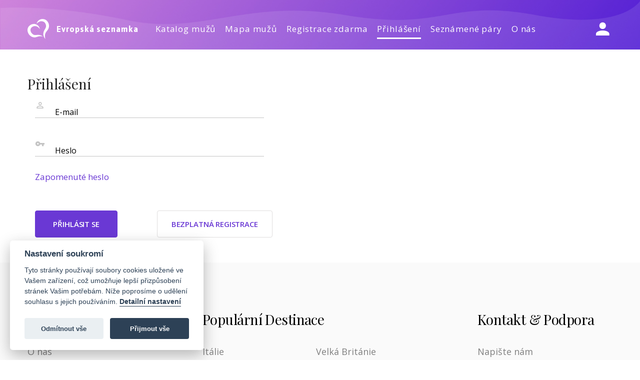

--- FILE ---
content_type: text/html; charset=UTF-8
request_url: https://www.evropska-seznamka.cz/prihlaseni/?ref=/profil-73974/
body_size: 6904
content:


<!DOCTYPE html>
<html class="wide wow-animation" lang="en">
  <head>
    <title>Přihlášení | Evropská seznamka</title>
    <meta name="keywords" content="seznamka, online seznamka, seznámení, online seznámení, zahraniční seznamka, zahraniční seznamky, seznamky, online seznamky" />
    <meta name="description" content="Evropská seznamka Vám pomůže zprostředkovat osudová setkání s gentlemany z celého světa. Jdi na rande s cizincem, nech se pozvat na dovolenou, nauč se komunikovat světovými jazyky a najdi své štěstí!" />
    <meta name="Robots" content="index, follow" />    
    <meta charset="utf-8">
    <meta name="viewport" content="width=device-width height=device-height initial-scale=1.0">
    <meta http-equiv="X-UA-Compatible" content="IE=edge">
    <link rel="icon" href="/favicon.ico" type="image/x-icon">
    <link rel="icon" type="image/png" sizes="32x32" href="/images/favicon-32x32.png">
    <link rel="icon" type="image/png" sizes="16x16" href="/images/favicon-16x16.png">
    

    <link href="https://fonts.googleapis.com/css?family=Playfair+Display%7COpen+Sans:400,600" rel="stylesheet" type="text/css">
    <link href="https://fonts.googleapis.com/css2?family=Jaldi:wght@400;700&display=swap" rel="stylesheet"> 
    <link rel="stylesheet" type="text/css" href="https://fonts.googleapis.com/icon?family=Material+Icons">
    <link rel="stylesheet" href="/css/libraries.min.css?v=202512">
    <link rel="stylesheet" href="/css/main.min.css?v=202512"> 
    
    <script src="https://www.google.com/recaptcha/api.js" async defer></script>

      
    <style>.ie-panel{display: none;background: #212121;padding: 10px 0;box-shadow: 3px 3px 5px 0 rgba(0,0,0,.3);clear: both;text-align:center;position: relative;z-index: 1;} html.ie-10 .ie-panel, html.lt-ie-10 .ie-panel {display: block;}</style>

<script>var jsLangStrings = {requiredTextMessage: "Pole musíte vyplnit.",requiredEmailMessage: "E-mail nemá platný formát.",requiredNumericMessage: "Zadejte číslo.",requiredSelectedMessage: "Vyberte jednu z položek!",passwordMatchMessage: "Hesla se neshodují.",passwordWeakMessage: "Heslo je příliš slabé. Musí být alespoň 8 znaků dlouhé a obsahovat jedno velké a jedno malé písmeno a číslici.",alreadyExistsEmailMessage: "E-mail je již registrovaný.",requiredFoto: "Nahrejte alespoň jednu fotografii.",requiredAvatar: "Vyberte si Váš avatar.",deletePhotoConfirmMessage: "Skutečně chcete odstranit vybranou fotografii z galerie? Odstranění je nevratné.",};var jsCurrentDomain = 'evropska-seznamka.cz';</script><style></style>          



<!-- Google Tag Manager -->
<script>(function(w,d,s,l,i){w[l]=w[l]||[];w[l].push({'gtm.start':
new Date().getTime(),event:'gtm.js'});var f=d.getElementsByTagName(s)[0],
j=d.createElement(s),dl=l!='dataLayer'?'&l='+l:'';j.async=true;j.src=
'https://www.googletagmanager.com/gtm.js?id='+i+dl;f.parentNode.insertBefore(j,f);
})(window,document,'script','dataLayer','GTM-5GXW4GWK');</script>
<!-- End Google Tag Manager --> 


  </head>
    
  <body>

<!-- Google Tag Manager (noscript) -->
<noscript><iframe src="https://www.googletagmanager.com/ns.html?id=GTM-5GXW4GWK"
height="0" width="0" style="display:none;visibility:hidden"></iframe></noscript>
<!-- End Google Tag Manager (noscript) -->

  
  
        <div class="ie-panel"><a href="http://windows.microsoft.com/en-US/internet-explorer/"><img src="/images/ie8-panel/warning_bar_0000_us.jpg" height="42" width="820" alt="You are using an outdated browser. For a faster, safer browsing experience, upgrade for free today."></a></div>
    <div class="preloader">
      <div class="loader">
        <div class="ball one">
          <div class="inner"></div>
        </div>
        <div class="ball two">
          <div class="inner"></div>
        </div>
        <div class="ball three">
          <div class="inner"></div>
        </div>
        <div class="ball four">
          <div class="inner"></div>
        </div>
        <div class="ball five">
          <div class="inner"></div>
        </div>
        <div class="ball six">
          <div class="inner"></div>
        </div>
        <div class="ball center">
          <div class="inner"></div>
        </div>
      </div>
    </div>
    <div class="page page-site-1">
    
      <header class="section page-header page-header-1 context-dark">
        <div class="page-header-1-figure" style="background-image: url(/images/bg-image.jpg);"></div>
    
    
          <div class="rd-navbar-wrap">
            <nav class="rd-navbar rd-navbar-modern" data-layout="rd-navbar-fixed" data-sm-layout="rd-navbar-fixed" data-md-layout="rd-navbar-fixed" data-md-device-layout="rd-navbar-fixed" data-lg-layout="rd-navbar-static" data-lg-device-layout="rd-navbar-fixed" data-xl-layout="rd-navbar-static" data-xl-device-layout="rd-navbar-static" data-lg-stick-up-offset="46px" data-xl-stick-up-offset="46px" data-xxl-stick-up-offset="46px" data-lg-stick-up="true" data-xl-stick-up="true" data-xxl-stick-up="true">
              <div class="rd-navbar-main-outer">
                <div class="rd-navbar-main">
                  <!-- RD Navbar Panel-->
                  <div class="rd-navbar-panel">
                    <!-- RD Navbar Toggle-->
                    <button class="rd-navbar-toggle" data-rd-navbar-toggle=".rd-navbar-nav-wrap"><span></span></button>
                    <!-- RD Navbar Brand-->
                    <div class="rd-navbar-brand">                      
                      <a class="brand" href="https://www.evropska-seznamka.cz/">
                        <div class="brand-logo-label" style="">Evropská seznamka</div>
                        <img class="brand-logo-light" src="/images/logo.svg" alt="" width="107" height="45" srcset="/images/logo.svg"/>
                      </a>
                    </div>
                  </div>
                  <div class="rd-navbar-nav-wrap">
                    <!-- RD Navbar Nav-->
                    <ul class="rd-navbar-nav">
                      <li class="rd-nav-item "><a class="rd-nav-link rd-site-title" href="https://www.evropska-seznamka.cz/">Evropská seznamka</a></li>
                      
                                                                                                                                         
                      <li class="rd-nav-item item-catalog "><a class="rd-nav-link" href="https://www.evropska-seznamka.cz/katalog-muzu/">Katalog mužů</a></li>
                      <li class="rd-nav-item "><a class="rd-nav-link" href="https://www.evropska-seznamka.cz/mapa/">Mapa mužů</a></li>                      
                                              <li class="rd-nav-item "><a class="rd-nav-link" href="https://www.evropska-seznamka.cz/registrace/">Registrace zdarma</a></li>
                        <li class="rd-nav-item active"><a class="rd-nav-link" href="https://www.evropska-seznamka.cz/prihlaseni/">Přihlášení</a></li>
                        
                      <li class="rd-nav-item "><a class="rd-nav-link" href="https://www.evropska-seznamka.cz/seznamene-pary/">Seznámené páry</a></li>
                                                                                                                                                                                                                                   
                                            
                      <li class="rd-nav-item "><a class="rd-nav-link" href="https://www.evropska-seznamka.cz/o-nas/">O nás</a></li>
                    
                                            
                      
                                            </ul>
                  </div>
                  
                                                  
                                    
                  <div class="rd-navbar-collapse-outer context-light">

                    <button class="rd-navbar-collapse-toggle" data-multitoggle="#rd-navbar-collapse" id="rd-navbar-open-btn"><span class="mdi mdi-account"><span class="new-count-label " id="myprofileMenuUnreadTotalCount" style="display:none"></span></span></button>
                    <div class="rd-navbar-collapse" id="rd-navbar-collapse">
                      <button class="rd-navbar-collapse-close" data-multitoggle="#rd-navbar-collapse"><span class="rd-navbar-collapse-toggle-element active"><span></span></span></button>

                                              <h4 class="font-weight-sbold">Přihlášení</h4>   
        
                                        <form action="https://www.evropska-seznamka.cz/prihlaseni/prihlaseni/" method="post" class="rd-form rd-mailform" autocomplete="off">
                
                                 
                  


                  <div class="form-wrap form-wrap-icon">
                    <input class="form-input" id="headerbox_login-name" type="text" value="" name="email" data-constraints="@Required @Email" autocomplete="OFF">
                    <label class="form-label" for="headerbox_login-name">E-mail</label>
                    <div class="icon form-icon mdi mdi-account-outline"></div>
                    <input type="hidden" name="step" value="2">
                    <input type="hidden" name="request_url" value="/prihlaseni/?ref=/profil-73974/">   
                  </div>
                  <div class="form-wrap form-wrap-icon">
                    <input class="form-input" id="headerbox_login-password" type="password" name="password" data-constraints="@Required" autocomplete="new-password">
                    <label class="form-label" for="headerbox_login-password">Heslo</label>
                    <div class="icon form-icon mdi mdi-key"></div>
                  </div>
                  <div class="form-wrap form-wrap-checkbox">
                    <a href="https://www.evropska-seznamka.cz/zapomenute-heslo/">Zapomenuté heslo</a>
                  </div>
                
                                      <div class="form-wrap form-wrap-group group-1">
                      <button class="button button-lg button-primary" type="submit">Přihlásit se</button>
                    </div>
                                    
                </form>
 
                        <a href="https://www.evropska-seznamka.cz/registrace/" class="button button-lg button-default-outline">Zaregistrovat se</a>
                        
                                                
                                            
                    </div>
                  </div>
                </div>
              </div>
            </nav>
          </div>
          
         
    
      </header>
 
      <section class="section section-lg bg-default">
        <div class="container">
          <div class="row row-50 justify-content-center justify-content-xl-between">

            <div class="col-12 layout-1-main">    
              <h3>Přihlášení</h3>

              
              <div class="col-md-10 col-lg-6 col-xl-5">
              
                                <form action="https://www.evropska-seznamka.cz/prihlaseni/prihlaseni/" method="post" class="rd-form rd-mailform" autocomplete="off">
                
                                 
                  


                  <div class="form-wrap form-wrap-icon">
                    <input class="form-input" id="mainform_login-name" type="text" value="" name="email" data-constraints="@Required @Email" autocomplete="OFF">
                    <label class="form-label" for="mainform_login-name">E-mail</label>
                    <div class="icon form-icon mdi mdi-account-outline"></div>
                    <input type="hidden" name="step" value="2">
                    <input type="hidden" name="request_url" value="/prihlaseni/?ref=/profil-73974/">   
                  </div>
                  <div class="form-wrap form-wrap-icon">
                    <input class="form-input" id="mainform_login-password" type="password" name="password" data-constraints="@Required" autocomplete="new-password">
                    <label class="form-label" for="mainform_login-password">Heslo</label>
                    <div class="icon form-icon mdi mdi-key"></div>
                  </div>
                  <div class="form-wrap form-wrap-checkbox">
                    <a href="https://www.evropska-seznamka.cz/zapomenute-heslo/">Zapomenuté heslo</a>
                  </div>
                
                                      <div class="row justify-content-center justify-content-xl-between">
                      <div class="col-sm-12 col-md-6 col-lg-6 mt-2">    
                        <button class="button button-lg button-lg-wide button-primary" type="submit">Přihlásit se</button>                 
                      </div>
                      <div class="col-sm-12 col-md-6 col-lg-6 text-lg--right-sm--center mt-2">
                          <a href="https://www.evropska-seznamka.cz/registrace/" class="button button-lg button-lg-wide button-default-outline">Bezplatná registrace</a>
                      </div>
                    </div>                   
                                    
                </form>
                
              </div>
            </div>
            
          </div>
        </div>
      </section>
      
      
      <!-- Page Footer-->
      <footer class="section footer-modern">
        <div class="footer-modern-main">
          <div class="container">
            <div class="row row-30 justify-content-lg-between">
              <div class="col-sm-5 col-md-3 col-lg-3">
                <h3 class="footer-modern-title">Navigace</h3>
                <div class="footer-modern-item-block">
                  <ul class="list list-1">
                    <li><a href="https://www.evropska-seznamka.cz/o-nas/">O nás</a></li>
                    <li><a href="https://www.evropska-seznamka.cz/blog/">Blog</a></li>
                    <li><a href="https://www.evropska-seznamka.cz/cenik/">Ceník</a></li>
                    <li><a href="https://www.evropska-seznamka.cz/spoluprace/">Spolupráce</a></li>
                  </ul>
                </div>
              </div>
              <div class="col-sm-7 col-md-5 col-lg-5">
                <h3 class="footer-modern-title">Populární Destinace</h3>
                <div class="footer-modern-item-block" style="max-width: 90%;">
                  <div class="row row-13">
                                                                                      <div class="col-6">
                        <ul class="list list-1">
                        
                          <li><a href="https://www.evropska-seznamka.cz/mapa/?m_lat=41.90280000&m_lng=12.49640000&m_z=7"  data-map_zoom="7" data-map_lat="41.90280000" data-map_lng="12.49640000">Itálie</a></li>
                                         
                                                                  
                          <li><a href="https://www.evropska-seznamka.cz/mapa/?m_lat=40.41680000&m_lng=-3.70380000&m_z=7"  data-map_zoom="7" data-map_lat="40.41680000" data-map_lng="-3.70380000">Španělsko</a></li>
                                         
                                                                  
                          <li><a href="https://www.evropska-seznamka.cz/mapa/?m_lat=39.07420000&m_lng=21.82430000&m_z=8"  data-map_zoom="8" data-map_lat="39.07420000" data-map_lng="21.82430000">Řecko</a></li>
                                         
                                                                  
                          <li><a href="https://www.evropska-seznamka.cz/mapa/?m_lat=60.12820000&m_lng=18.64350000&m_z=6"  data-map_zoom="6" data-map_lat="60.12820000" data-map_lng="18.64350000">Švédsko</a></li>
                                              </ul>
                      </div> 
                                         
                                                                                      <div class="col-6">
                        <ul class="list list-1">
                        
                          <li><a href="https://www.evropska-seznamka.cz/mapa/?m_lat=55.37810000&m_lng=-3.43600000&m_z=6"  data-map_zoom="6" data-map_lat="55.37810000" data-map_lng="-3.43600000">Velká Británie</a></li>
                                         
                                                                  
                          <li><a href="https://www.evropska-seznamka.cz/mapa/?m_lat=46.22760000&m_lng=2.21370000&m_z=7"  data-map_zoom="7" data-map_lat="46.22760000" data-map_lng="2.21370000">Francie</a></li>
                                         
                                                                  
                          <li><a href="https://www.evropska-seznamka.cz/mapa/?m_lat=-23.00000000&m_lng=135.00000000&m_z=5"  data-map_zoom="5" data-map_lat="-23.00000000" data-map_lng="135.00000000">Austrálie</a></li>
                                         
                                                                  
                          <li><a href="https://www.evropska-seznamka.cz/mapa/?m_lat=38.00000000&m_lng=-97.00000000&m_z=5"  data-map_zoom="5" data-map_lat="38.00000000" data-map_lng="-97.00000000">Spojené státy</a></li>
                                              </ul>
                      </div> 
                                         
                                      </div>
                </div>
              </div>
              <div class="col-sm-12 col-md-4 col-lg-3">
                <h3 class="footer-modern-title">Kontakt & Podpora</h3>
                <div class="footer-modern-item-block">
                  <ul class="list list-1">
                    <li><a href="https://www.evropska-seznamka.cz/napiste-nam/">Napište nám</a></li>
                                        <li><a href="https://www.evropska-seznamka.cz/caste-dotazy/">Časté dotazy</a></li>
                    <li><a href="https://www.evropska-seznamka.cz/podminky/">Podmínky</a></li>
                    <li><a href="https://www.evropska-seznamka.cz/ochrana-osobnich-udaju/">Ochrana osobních údajů</a></li>
                    <li><a href="#" onclick="cookieConsentSettings.showSettings(0); return false;">Cookies</a></li>
                    <li><a href="https://www.facebook.com/EvropskaSeznamka" target="_blank"><img src='/images/fb_logo.png' style='height:29px;' class="footer-modern-item-fb-icon" alt="Facebook" title="Facebook"></a></li>                  </ul>
                </div>
              </div>
            </div>
          </div>
        </div>
        <div class="footer-modern-aside">
          <div class="container">
            <div class="row row-30">               <div class="col-lg-4 d-flex flex-column align-items-lg-start justify-content-center align-items-center order-1">
                <p>         
                  <a href="https://www.evropska-seznamka.cz/cenik/"><img src="/images/kreditkarte/stripe.svg" alt="Stripe"></a>
                  <a href="https://www.evropska-seznamka.cz/cenik/"><img src="/images/kreditkarte/visa.gif" alt="Visa"></a>
                  <a href="https://www.evropska-seznamka.cz/cenik/"><img src="/images/kreditkarte/mastercard.gif" alt="Mastercard"></a>
                  <a href="https://www.evropska-seznamka.cz/cenik/"><img src="/images/kreditkarte/apple-pay.gif" alt="Apple Pay"></a>
                  <a href="https://www.evropska-seznamka.cz/cenik/"><img src="/images/kreditkarte/google-pay.gif" alt="Google Pay"></a>
                  <a href="https://www.evropska-seznamka.cz/cenik/"><img src="/images/kreditkarte/fio.png" alt="Fio banka"></a>
                                    <a href="https://www.evropska-seznamka.cz/cenik/"><img src="/images/kreditkarte/paypal.gif" alt="Paypal"></a>
                                                    </p>              
                            </div>
              <div class="col-lg-4 d-flex flex-column align-items-lg-start justify-content-center order-3 order-lg-2">
                  <p class="rights"><span>&copy;&nbsp; </span>2004 - <span class="copyright-year"></span><span>&nbsp;</span><span><a href="/">evropska-seznamka.cz</a></span><span>.<br/>Všechna práva vyhrazena.&nbsp;</span></p>
              </div>
              <div class="col-lg-4 d-flex flex-column align-items-center text-center order-2 order-lg-3"><a class="button btn-sm small button-default-outline wow fadeIn" href="https://www.evropska-seznamka.cz/registrace/" data-wow-delay=".07s">Registrace zdarma</a></div>
            </div>
            <div class="row row-30">
              <div class="col-lg-12">
                  <p>
                    <a href="https://www.czech-single-women.com" target="_blank">www.czech-single-women.com</a> | <a href="https://www.europska-zoznamka.sk" target="_blank">www.europska-zoznamka.sk</a> | <a href="https://www.loveineurope.eu/?lang=cz" target="_blank">www.loveineurope.eu</a> | <a href="https://www.stavdum.cz" target="_blank">www.stavdum.cz</a> | <a href="https://www.tschechische-traumfrauen.de" target="_blank">www.tschechische-traumfrauen.de</a>                  </p>              
              </div>            
            </div>            
          </div>
        </div>
      </footer>
    </div>
    <div class="snackbars" id="form-output-global"></div>
    
    
<div id="dialogOrderTarif" title="Objednat tarif" style='display:none;'>
  <p class="msg msgPresents msgDefault">Chcete zjistit, kdo vám posílá dárek? Stačí zaplatit tarif!</p>
  <p class="msg msgMeetings">Pokud chcete zobrazit Vaše setkání, musíte si objednat tarif.</p>
  <p class="msg msgLoveTest">Chtěli byste si udělat test lásky a zjistit, která žena je s vámi kompatibilní? Objednejte si měsíční předplatné.</p>
  <p class="msg msgMessages">Chcete napsat této milé ženě zprávu hned teď? Objednejte si tarif!</p>
  <p class="msg msgReadMessages">Chtěli byste vědět, jakou zprávu vám tato krásná žena napsala? Objednejte si tarif!</p>
  <p style='text-align:center'><a href="https://www.evropska-seznamka.cz/cenik/" class="button button-lg button-primary">Objednat tarif</a></p>
</div>

<div id="dialogErrorMessage" title="Chyba" style='display:none;'>
  <p class="msg msgLoveTestTodayLimitExceeded">Dnes byl vyčerpán počet možností provést Partnerský test. Zkuste to zítra.</p>
  <p class="msg msgToUseMustEditProfile">Pokud chcete využívat tuto službu, prosíme vás o editaci vašeho profilu: <a href="https://www.evropska-seznamka.cz/muj-profil/editovat-profil/">editovat profil</a>.</p>
  <p class="msg msgLoveTestTodayPhotoNeeded">Chcete-li provést Partnerský test, poté je nutné mít ve vašem profilu minimálně jednou fotografii.</p>
  <p style='text-align:center'><a href="#" class="button button-lg button-primary closeDialogError">Zavřít okno</a></p>
</div>

<div id="dialogLoginMessage" title="Přihlášení" style='display:none;'>
  <p class="msg msgMustLoginToViewPhoto">K prohlédnutí fotografií tohoto muže ze zahraničí se přihlaste.</p>
  <p style='text-align:center'><a href="https://www.evropska-seznamka.cz/prihlaseni/?request_url=%2Fprihlaseni%2F%3Fref%3D%2Fprofil-73974%2F" class="button button-lg button-primary">Přihlásit se</a></p>
</div>

<div id="dialogGmapsCatalog" title="Profily na mapě" style='display:none;'>
    <div class="searchMapWrapper">                 
        <div id="catalogGMap" class="mapWrapper">
            <div class="gMapWrapper">
                 <div class="mapCanvas"></div>
            </div>   
            <div class="defaultSetting">
                                  <input type="hidden" class="initgMapLatitude"  value="49.84057421" />
                  <input type="hidden" class="initgMapLongitude" value="15.10114566" />
                                <input type="hidden" class="initgMapZoom"      value="2" />
            </div>
            <div class="mapSetting">
                <input type="hidden" name="removeSettings"     value="1" />                  
                <input type="hidden" name="enableClustering"   value="1" />
            </div>   
        </div>              
    </div>
</div>

<div id="dialogMeetings" title="Setkání" style='display:none;'>
</div>

<div id="loaderContent" style='display:none;'>
      <div class="loader">
        <div class="ball one">
          <div class="inner"></div>
        </div>
        <div class="ball two">
          <div class="inner"></div>
        </div>
        <div class="ball three">
          <div class="inner"></div>
        </div>
        <div class="ball four">
          <div class="inner"></div>
        </div>
        <div class="ball five">
          <div class="inner"></div>
        </div>
        <div class="ball six">
          <div class="inner"></div>
        </div>
        <div class="ball center">
          <div class="inner"></div>
        </div>
      </div>
</div>

<div id="dialogHelpTooltip" title="Nápověda" style='display:none;'>
</div>


<div id="dialogTacAgreement" title="Souhlas s novými podmínkami" style='display:none;' data-bs-backdrop="static" >
  <p>Milé ženy,<br>
  máme pro vás zbrusu novou seznamku, která má plno úžasných a nových funkcí.<br>
  Abyste ji mohly naplno využívat, prosím vás o odsouhlasení nových podmínek níže a<br> 
  zeditování vašeho profilu (nově si zvolíte svého avatara a budete se zobrazovat na mapách.)<br>
  Přejeme vám nalezení osudového partnera. Zde si můžete pročíst nové: <a href='https://www.evropska-seznamka.cz/podminky/' target='_blank'>podmínky seznamky</a>.</p>
  <form action="https://www.evropska-seznamka.cz/muj-profil/editovat-profil/" method="post">
  <p style='text-align:center'><input name="agree_tac" value="1" type="hidden"><button type="submit" class="button button-lg button-primary">Souhlasím s podminkami a editace profilu</button></p>
  </form>
</div>
    
    <script type="text/javascript" src="/js/libraries.min.js?v=2511"></script>      
    <script src="https://maps.googleapis.com/maps/api/js?key=AIzaSyD4Lw1PfOj7p5yxK7AtDgIEHNIIOuWkke0&v=weekly&libraries=geometry&libraries=places" defer ></script>
        
    <script src="/libs/jquery_ui/jquery-ui.min.js"></script>
    <link rel="stylesheet" href="/libs/jquery_ui/jquery-ui.min.css" type="text/css" media="all" />   
          
    <link rel="stylesheet" href="/libs/fancy-file-uploader/fancy_fileupload.css" type="text/css" media="all" />
    <script type="text/javascript" src="/libs/fancy-file-uploader/jquery.ui.widget.js" ></script>
    <script type="text/javascript" src="/libs/fancy-file-uploader/jquery.fileupload.js" ></script>
    <script type="text/javascript" src="/libs/fancy-file-uploader/jquery.iframe-transport.js" ></script>
    <script type="text/javascript" src="/libs/fancy-file-uploader/jquery.fancy-fileupload.js" ></script>                    
    <script type="text/javascript" src="/libs/webcam-easy/webcam-easy.js?v=240912"></script>

    <script type="text/javascript" src="/js/main.min.js?v=2511"></script>  
    <script type="text/javascript" src="/js/libraries/markerclusterer2.min.js"></script>    
                                                  
    <script>
    $( document ).ready(function() {
         
        
        $( ".datepicker" ).datepicker({
            beforeShow: function() {
                setTimeout(function(){
                    $('.ui-datepicker').css('z-index', 99);
                }, 0);
            },            
            onSelect: function (date, datepicker) {
                $(this).trigger("focus");                
            },   
            dateFormat: "dd.mm.yy",
            closeText:  "Hotovo",
            prevText:   "Předchozí",
            nextText:   "Další",
            monthNames:  [ "Leden", "Únor", "Březen", "Duben", "Květen", "Červen", "Červenec", "Srpen", "Září", "Říjen", "Listopad", "Prosinec" ], 
            dayNamesMin: [ "Ne", "Po", "Út", "St", "Čt", "Pá", "So" ], 
            firstDay:    1                        
        });
 
    });    
    </script>

      

      
    
    
            <!-- Google tag (gtag.js) -->
        <script type="text/plain" data-cookiecategory="analytics" async src="https://www.googletagmanager.com/gtag/js?id=G-6NKYTNX4QZ"></script>
        
        <script type="text/plain" data-cookiecategory="analytics">
          window.dataLayer = window.dataLayer || [];
          function gtag(){dataLayer.push(arguments);}
          gtag('js', new Date());
        
          gtag('config', 'G-6NKYTNX4QZ'); 
        </script>
        
          <script type='text/javascript' src='/cookieconsent/cookieconsent.js' defer ></script> 
      <script type='text/javascript' src='/cookieconsent/cc_init.js' defer ></script>      
        
            
  </body>
</html>

--- FILE ---
content_type: text/css
request_url: https://www.evropska-seznamka.cz/css/libraries.min.css?v=202512
body_size: 90392
content:
@charset "UTF-8";
/*!
 * Bootstrap v4.1.3 (https://getbootstrap.com/)
 * Copyright 2011-2018 The Bootstrap Authors
 * Copyright 2011-2018 Twitter, Inc.
 * Licensed under MIT (https://github.com/twbs/bootstrap/blob/master/LICENSE)
 */:root{--blue:#007bff;--indigo:#6610f2;--purple:#6f42c1;--pink:#e83e8c;--red:#dc3545;--orange:#fd7e14;--yellow:#ffc107;--green:#28a745;--teal:#20c997;--cyan:#17a2b8;--white:#fff;--gray:#6c757d;--gray-dark:#343a40;--breakpoint-xs:0;--breakpoint-sm:576px;--breakpoint-md:768px;--breakpoint-lg:992px;--breakpoint-xl:1200px;--breakpoint-xxl:1600px;--font-family-sans-serif:"Open Sans",-apple-system,BlinkMacSystemFont,"Segoe UI",Roboto,"Helvetica Neue",Arial,sans-serif;--font-family-monospace:SFMono-Regular,Menlo,Monaco,Consolas,"Liberation Mono","Courier New",monospace}*,:after,:before{box-sizing:border-box}html{font-family:sans-serif;line-height:1.15;-webkit-text-size-adjust:100%;-ms-text-size-adjust:100%;-ms-overflow-style:scrollbar;-webkit-tap-highlight-color:rgba(0,0,0,0)}@-ms-viewport{width:device-width}article,aside,figcaption,figure,footer,header,hgroup,main,nav,section{display:block}body{margin:0;font-size:16px;font-size:1rem;line-height:1.6470588235;text-align:left}[tabindex="-1"]:focus{outline:0!important}hr{box-sizing:content-box;height:0;overflow:visible}h1,h2,h3,h4,h5,h6{margin-top:0;margin-bottom:8px;margin-bottom:.5rem}p{margin-top:0;margin-bottom:16px;margin-bottom:1rem}abbr[data-original-title],abbr[title]{text-decoration:underline;text-decoration:underline dotted;cursor:help;border-bottom:0}address{font-style:normal;line-height:inherit}address,dl,ol,ul{margin-bottom:16px;margin-bottom:1rem}dl,ol,ul{margin-top:0}ol ol,ol ul,ul ol,ul ul{margin-bottom:0}dd{margin-bottom:8px;margin-bottom:.5rem;margin-left:0}blockquote{margin:0 0 16px;margin:0 0 1rem}dfn{font-style:italic}b,strong{font-weight:bolder}small{font-size:80%}sub,sup{position:relative;font-size:75%;line-height:0;vertical-align:baseline}sub{bottom:-.25em}sup{top:-.5em}a{color:#6a38d4;text-decoration:none;background-color:transparent;-webkit-text-decoration-skip:objects}a:hover{color:#4a229d;text-decoration:underline}a:not([href]):not([tabindex]),a:not([href]):not([tabindex]):focus,a:not([href]):not([tabindex]):hover{color:inherit;text-decoration:none}a:not([href]):not([tabindex]):focus{outline:0}code,kbd,pre,samp{font-family:SFMono-Regular,Menlo,Monaco,Consolas,Liberation Mono,Courier New,monospace;font-size:1em}pre{margin-top:0;margin-bottom:16px;margin-bottom:1rem;overflow:auto;-ms-overflow-style:scrollbar}figure{margin:0 0 16px;margin:0 0 1rem}img{border-style:none}img,svg{vertical-align:middle}svg{overflow:hidden}table{border-collapse:collapse}caption{padding-top:12px;padding-top:.75rem;padding-bottom:12px;padding-bottom:.75rem;color:#6c757d;text-align:left;caption-side:bottom}th{text-align:inherit}label{display:inline-block;margin-bottom:8px;margin-bottom:.5rem}button{border-radius:0}button:focus{outline:1px dotted;outline:5px auto -webkit-focus-ring-color}button,input,optgroup,select,textarea{margin:0;font-family:inherit;font-size:inherit;line-height:inherit}button,input{overflow:visible}button,select{text-transform:none}[type=reset],[type=submit],button,html [type=button]{-webkit-appearance:button}[type=button]::-moz-focus-inner,[type=reset]::-moz-focus-inner,[type=submit]::-moz-focus-inner,button::-moz-focus-inner{padding:0;border-style:none}input[type=checkbox],input[type=radio]{box-sizing:border-box;padding:0}input[type=date],input[type=datetime-local],input[type=month],input[type=time]{-webkit-appearance:listbox}textarea{overflow:auto;resize:vertical}fieldset{min-width:0;padding:0;margin:0;border:0}legend{display:block;width:100%;max-width:100%;padding:0;margin-bottom:8px;margin-bottom:.5rem;font-size:24px;font-size:1.5rem;line-height:inherit;color:inherit;white-space:normal}progress{vertical-align:baseline}[type=number]::-webkit-inner-spin-button,[type=number]::-webkit-outer-spin-button{height:auto}[type=search]{outline-offset:-2px;-webkit-appearance:none}[type=search]::-webkit-search-cancel-button,[type=search]::-webkit-search-decoration{-webkit-appearance:none}::-webkit-file-upload-button{font:inherit;-webkit-appearance:button}output{display:inline-block}summary{display:list-item;cursor:pointer}template{display:none}[hidden]{display:none!important}.h1,.h2,.h3,.h4,.h5,.h6,h1,h2,h3,h4,h5,h6{margin-bottom:8px;margin-bottom:.5rem;font-family:inherit;font-weight:500;line-height:1.1;color:#212121}.h1,h1{font-size:60px}.h2,h2{font-size:43px}.h3,h3{font-size:28px}.h4,h4{font-size:24px}.h5,h5{font-size:18px}.h6,h6{font-size:16px}.display-1{font-size:96px;font-size:6rem}.display-1,.display-2{font-weight:300;line-height:1.2}.display-2{font-size:88px;font-size:5.5rem}.display-3{font-size:72px;font-size:4.5rem}.display-3,.display-4{font-weight:300;line-height:1.2}.display-4{font-size:56px;font-size:3.5rem}hr{margin-top:16px;margin-top:1rem;margin-bottom:16px;margin-bottom:1rem;border:0}.small,small{font-size:80%;font-weight:400}.mark,mark{padding:5px 10px;background-color:#6a38d4}.list-inline,.list-unstyled{padding-left:0;list-style:none}.list-inline-item{display:inline-block}.list-inline-item:not(:last-child){margin-right:5px}.initialism{font-size:90%;text-transform:uppercase}.blockquote{margin-bottom:16px;margin-bottom:1rem;font-size:20px;font-size:1.25rem}.blockquote-footer{display:block;font-size:80%;color:#6c757d}.blockquote-footer:before{content:"— "}.img-fluid,.img-thumbnail{max-width:100%;height:auto}.img-thumbnail{padding:4px;padding:.25rem;background-color:#fff;border:1px solid #dee2e6;border-radius:.25rem}.figure{display:inline-block}.figure-img{margin-bottom:8px;margin-bottom:.5rem;line-height:1}.figure-caption{font-size:90%;color:#6c757d}code{word-break:break-word}a>code{color:inherit}kbd{padding:3.2px 6.4px;padding:.2rem .4rem;font-size:87.5%;color:#fff;background-color:#212529;border-radius:.2rem}kbd kbd{padding:0;font-size:100%;font-weight:700}pre{display:block;font-size:90%;color:#212529}pre code{font-size:inherit;color:inherit;word-break:normal}.pre-scrollable{max-height:340px;overflow-y:scroll}.container{width:100%;padding-right:15px;padding-left:15px;margin-right:auto;margin-left:auto}@media (min-width:576px){.container{max-width:540px}}@media (min-width:768px){.container{max-width:720px}}@media (min-width:992px){.container{max-width:960px}}@media (min-width:1200px){.container{max-width:1200px}}.container-fluid{width:100%;padding-right:15px;padding-left:15px;margin-right:auto;margin-left:auto}.row{display:-ms-flexbox;display:flex;-ms-flex-wrap:wrap;flex-wrap:wrap;margin-right:-15px;margin-left:-15px}.no-gutters{margin-right:0;margin-left:0}.no-gutters>.col,.no-gutters>[class*=col-]{padding-right:0;padding-left:0}.col,.col-1,.col-2,.col-3,.col-4,.col-5,.col-6,.col-7,.col-8,.col-9,.col-10,.col-11,.col-12,.col-auto,.col-lg,.col-lg-1,.col-lg-2,.col-lg-3,.col-lg-4,.col-lg-5,.col-lg-6,.col-lg-7,.col-lg-8,.col-lg-9,.col-lg-10,.col-lg-11,.col-lg-12,.col-lg-auto,.col-md,.col-md-1,.col-md-2,.col-md-3,.col-md-4,.col-md-5,.col-md-6,.col-md-7,.col-md-8,.col-md-9,.col-md-10,.col-md-11,.col-md-12,.col-md-auto,.col-sm,.col-sm-1,.col-sm-2,.col-sm-3,.col-sm-4,.col-sm-5,.col-sm-6,.col-sm-7,.col-sm-8,.col-sm-9,.col-sm-10,.col-sm-11,.col-sm-12,.col-sm-auto,.col-xl,.col-xl-1,.col-xl-2,.col-xl-3,.col-xl-4,.col-xl-5,.col-xl-6,.col-xl-7,.col-xl-8,.col-xl-9,.col-xl-10,.col-xl-11,.col-xl-12,.col-xl-auto,.col-xxl,.col-xxl-1,.col-xxl-2,.col-xxl-3,.col-xxl-4,.col-xxl-5,.col-xxl-6,.col-xxl-7,.col-xxl-8,.col-xxl-9,.col-xxl-10,.col-xxl-11,.col-xxl-12,.col-xxl-auto{position:relative;width:100%;min-height:1px;padding-right:15px;padding-left:15px}.col{-ms-flex-preferred-size:0;flex-basis:0;-ms-flex-positive:1;flex-grow:1;max-width:100%}.col-auto{-ms-flex:0 0 auto;flex:0 0 auto;width:auto;max-width:none}.col-1{-ms-flex:0 0 8.3333333333%;flex:0 0 8.3333333333%;max-width:8.3333333333%}.col-2{-ms-flex:0 0 16.6666666667%;flex:0 0 16.6666666667%;max-width:16.6666666667%}.col-3{-ms-flex:0 0 25%;flex:0 0 25%;max-width:25%}.col-4{-ms-flex:0 0 33.3333333333%;flex:0 0 33.3333333333%;max-width:33.3333333333%}.col-5{-ms-flex:0 0 41.6666666667%;flex:0 0 41.6666666667%;max-width:41.6666666667%}.col-6{-ms-flex:0 0 50%;flex:0 0 50%;max-width:50%}.col-7{-ms-flex:0 0 58.3333333333%;flex:0 0 58.3333333333%;max-width:58.3333333333%}.col-8{-ms-flex:0 0 66.6666666667%;flex:0 0 66.6666666667%;max-width:66.6666666667%}.col-9{-ms-flex:0 0 75%;flex:0 0 75%;max-width:75%}.col-10{-ms-flex:0 0 83.3333333333%;flex:0 0 83.3333333333%;max-width:83.3333333333%}.col-11{-ms-flex:0 0 91.6666666667%;flex:0 0 91.6666666667%;max-width:91.6666666667%}.col-12{-ms-flex:0 0 100%;flex:0 0 100%;max-width:100%}.order-first{-ms-flex-order:-1;order:-1}.order-last{-ms-flex-order:13;order:13}.order-0{-ms-flex-order:0;order:0}.order-1{-ms-flex-order:1;order:1}.order-2{-ms-flex-order:2;order:2}.order-3{-ms-flex-order:3;order:3}.order-4{-ms-flex-order:4;order:4}.order-5{-ms-flex-order:5;order:5}.order-6{-ms-flex-order:6;order:6}.order-7{-ms-flex-order:7;order:7}.order-8{-ms-flex-order:8;order:8}.order-9{-ms-flex-order:9;order:9}.order-10{-ms-flex-order:10;order:10}.order-11{-ms-flex-order:11;order:11}.order-12{-ms-flex-order:12;order:12}.offset-1{margin-left:8.3333333333%}.offset-2{margin-left:16.6666666667%}.offset-3{margin-left:25%}.offset-4{margin-left:33.3333333333%}.offset-5{margin-left:41.6666666667%}.offset-6{margin-left:50%}.offset-7{margin-left:58.3333333333%}.offset-8{margin-left:66.6666666667%}.offset-9{margin-left:75%}.offset-10{margin-left:83.3333333333%}.offset-11{margin-left:91.6666666667%}@media (min-width:576px){.col-sm{-ms-flex-preferred-size:0;flex-basis:0;-ms-flex-positive:1;flex-grow:1;max-width:100%}.col-sm-auto{-ms-flex:0 0 auto;flex:0 0 auto;width:auto;max-width:none}.col-sm-1{-ms-flex:0 0 8.3333333333%;flex:0 0 8.3333333333%;max-width:8.3333333333%}.col-sm-2{-ms-flex:0 0 16.6666666667%;flex:0 0 16.6666666667%;max-width:16.6666666667%}.col-sm-3{-ms-flex:0 0 25%;flex:0 0 25%;max-width:25%}.col-sm-4{-ms-flex:0 0 33.3333333333%;flex:0 0 33.3333333333%;max-width:33.3333333333%}.col-sm-5{-ms-flex:0 0 41.6666666667%;flex:0 0 41.6666666667%;max-width:41.6666666667%}.col-sm-6{-ms-flex:0 0 50%;flex:0 0 50%;max-width:50%}.col-sm-7{-ms-flex:0 0 58.3333333333%;flex:0 0 58.3333333333%;max-width:58.3333333333%}.col-sm-8{-ms-flex:0 0 66.6666666667%;flex:0 0 66.6666666667%;max-width:66.6666666667%}.col-sm-9{-ms-flex:0 0 75%;flex:0 0 75%;max-width:75%}.col-sm-10{-ms-flex:0 0 83.3333333333%;flex:0 0 83.3333333333%;max-width:83.3333333333%}.col-sm-11{-ms-flex:0 0 91.6666666667%;flex:0 0 91.6666666667%;max-width:91.6666666667%}.col-sm-12{-ms-flex:0 0 100%;flex:0 0 100%;max-width:100%}.order-sm-first{-ms-flex-order:-1;order:-1}.order-sm-last{-ms-flex-order:13;order:13}.order-sm-0{-ms-flex-order:0;order:0}.order-sm-1{-ms-flex-order:1;order:1}.order-sm-2{-ms-flex-order:2;order:2}.order-sm-3{-ms-flex-order:3;order:3}.order-sm-4{-ms-flex-order:4;order:4}.order-sm-5{-ms-flex-order:5;order:5}.order-sm-6{-ms-flex-order:6;order:6}.order-sm-7{-ms-flex-order:7;order:7}.order-sm-8{-ms-flex-order:8;order:8}.order-sm-9{-ms-flex-order:9;order:9}.order-sm-10{-ms-flex-order:10;order:10}.order-sm-11{-ms-flex-order:11;order:11}.order-sm-12{-ms-flex-order:12;order:12}.offset-sm-0{margin-left:0}.offset-sm-1{margin-left:8.3333333333%}.offset-sm-2{margin-left:16.6666666667%}.offset-sm-3{margin-left:25%}.offset-sm-4{margin-left:33.3333333333%}.offset-sm-5{margin-left:41.6666666667%}.offset-sm-6{margin-left:50%}.offset-sm-7{margin-left:58.3333333333%}.offset-sm-8{margin-left:66.6666666667%}.offset-sm-9{margin-left:75%}.offset-sm-10{margin-left:83.3333333333%}.offset-sm-11{margin-left:91.6666666667%}}@media (min-width:768px){.col-md{-ms-flex-preferred-size:0;flex-basis:0;-ms-flex-positive:1;flex-grow:1;max-width:100%}.col-md-auto{-ms-flex:0 0 auto;flex:0 0 auto;width:auto;max-width:none}.col-md-1{-ms-flex:0 0 8.3333333333%;flex:0 0 8.3333333333%;max-width:8.3333333333%}.col-md-2{-ms-flex:0 0 16.6666666667%;flex:0 0 16.6666666667%;max-width:16.6666666667%}.col-md-3{-ms-flex:0 0 25%;flex:0 0 25%;max-width:25%}.col-md-4{-ms-flex:0 0 33.3333333333%;flex:0 0 33.3333333333%;max-width:33.3333333333%}.col-md-5{-ms-flex:0 0 41.6666666667%;flex:0 0 41.6666666667%;max-width:41.6666666667%}.col-md-6{-ms-flex:0 0 50%;flex:0 0 50%;max-width:50%}.col-md-7{-ms-flex:0 0 58.3333333333%;flex:0 0 58.3333333333%;max-width:58.3333333333%}.col-md-8{-ms-flex:0 0 66.6666666667%;flex:0 0 66.6666666667%;max-width:66.6666666667%}.col-md-9{-ms-flex:0 0 75%;flex:0 0 75%;max-width:75%}.col-md-10{-ms-flex:0 0 83.3333333333%;flex:0 0 83.3333333333%;max-width:83.3333333333%}.col-md-11{-ms-flex:0 0 91.6666666667%;flex:0 0 91.6666666667%;max-width:91.6666666667%}.col-md-12{-ms-flex:0 0 100%;flex:0 0 100%;max-width:100%}.order-md-first{-ms-flex-order:-1;order:-1}.order-md-last{-ms-flex-order:13;order:13}.order-md-0{-ms-flex-order:0;order:0}.order-md-1{-ms-flex-order:1;order:1}.order-md-2{-ms-flex-order:2;order:2}.order-md-3{-ms-flex-order:3;order:3}.order-md-4{-ms-flex-order:4;order:4}.order-md-5{-ms-flex-order:5;order:5}.order-md-6{-ms-flex-order:6;order:6}.order-md-7{-ms-flex-order:7;order:7}.order-md-8{-ms-flex-order:8;order:8}.order-md-9{-ms-flex-order:9;order:9}.order-md-10{-ms-flex-order:10;order:10}.order-md-11{-ms-flex-order:11;order:11}.order-md-12{-ms-flex-order:12;order:12}.offset-md-0{margin-left:0}.offset-md-1{margin-left:8.3333333333%}.offset-md-2{margin-left:16.6666666667%}.offset-md-3{margin-left:25%}.offset-md-4{margin-left:33.3333333333%}.offset-md-5{margin-left:41.6666666667%}.offset-md-6{margin-left:50%}.offset-md-7{margin-left:58.3333333333%}.offset-md-8{margin-left:66.6666666667%}.offset-md-9{margin-left:75%}.offset-md-10{margin-left:83.3333333333%}.offset-md-11{margin-left:91.6666666667%}}@media (min-width:992px){.col-lg{-ms-flex-preferred-size:0;flex-basis:0;-ms-flex-positive:1;flex-grow:1;max-width:100%}.col-lg-auto{-ms-flex:0 0 auto;flex:0 0 auto;width:auto;max-width:none}.col-lg-1{-ms-flex:0 0 8.3333333333%;flex:0 0 8.3333333333%;max-width:8.3333333333%}.col-lg-2{-ms-flex:0 0 16.6666666667%;flex:0 0 16.6666666667%;max-width:16.6666666667%}.col-lg-3{-ms-flex:0 0 25%;flex:0 0 25%;max-width:25%}.col-lg-4{-ms-flex:0 0 33.3333333333%;flex:0 0 33.3333333333%;max-width:33.3333333333%}.col-lg-5{-ms-flex:0 0 41.6666666667%;flex:0 0 41.6666666667%;max-width:41.6666666667%}.col-lg-6{-ms-flex:0 0 50%;flex:0 0 50%;max-width:50%}.col-lg-7{-ms-flex:0 0 58.3333333333%;flex:0 0 58.3333333333%;max-width:58.3333333333%}.col-lg-8{-ms-flex:0 0 66.6666666667%;flex:0 0 66.6666666667%;max-width:66.6666666667%}.col-lg-9{-ms-flex:0 0 75%;flex:0 0 75%;max-width:75%}.col-lg-10{-ms-flex:0 0 83.3333333333%;flex:0 0 83.3333333333%;max-width:83.3333333333%}.col-lg-11{-ms-flex:0 0 91.6666666667%;flex:0 0 91.6666666667%;max-width:91.6666666667%}.col-lg-12{-ms-flex:0 0 100%;flex:0 0 100%;max-width:100%}.order-lg-first{-ms-flex-order:-1;order:-1}.order-lg-last{-ms-flex-order:13;order:13}.order-lg-0{-ms-flex-order:0;order:0}.order-lg-1{-ms-flex-order:1;order:1}.order-lg-2{-ms-flex-order:2;order:2}.order-lg-3{-ms-flex-order:3;order:3}.order-lg-4{-ms-flex-order:4;order:4}.order-lg-5{-ms-flex-order:5;order:5}.order-lg-6{-ms-flex-order:6;order:6}.order-lg-7{-ms-flex-order:7;order:7}.order-lg-8{-ms-flex-order:8;order:8}.order-lg-9{-ms-flex-order:9;order:9}.order-lg-10{-ms-flex-order:10;order:10}.order-lg-11{-ms-flex-order:11;order:11}.order-lg-12{-ms-flex-order:12;order:12}.offset-lg-0{margin-left:0}.offset-lg-1{margin-left:8.3333333333%}.offset-lg-2{margin-left:16.6666666667%}.offset-lg-3{margin-left:25%}.offset-lg-4{margin-left:33.3333333333%}.offset-lg-5{margin-left:41.6666666667%}.offset-lg-6{margin-left:50%}.offset-lg-7{margin-left:58.3333333333%}.offset-lg-8{margin-left:66.6666666667%}.offset-lg-9{margin-left:75%}.offset-lg-10{margin-left:83.3333333333%}.offset-lg-11{margin-left:91.6666666667%}}@media (min-width:1200px){.col-xl{-ms-flex-preferred-size:0;flex-basis:0;-ms-flex-positive:1;flex-grow:1;max-width:100%}.col-xl-auto{-ms-flex:0 0 auto;flex:0 0 auto;width:auto;max-width:none}.col-xl-1{-ms-flex:0 0 8.3333333333%;flex:0 0 8.3333333333%;max-width:8.3333333333%}.col-xl-2{-ms-flex:0 0 16.6666666667%;flex:0 0 16.6666666667%;max-width:16.6666666667%}.col-xl-3{-ms-flex:0 0 25%;flex:0 0 25%;max-width:25%}.col-xl-4{-ms-flex:0 0 33.3333333333%;flex:0 0 33.3333333333%;max-width:33.3333333333%}.col-xl-5{-ms-flex:0 0 41.6666666667%;flex:0 0 41.6666666667%;max-width:41.6666666667%}.col-xl-6{-ms-flex:0 0 50%;flex:0 0 50%;max-width:50%}.col-xl-7{-ms-flex:0 0 58.3333333333%;flex:0 0 58.3333333333%;max-width:58.3333333333%}.col-xl-8{-ms-flex:0 0 66.6666666667%;flex:0 0 66.6666666667%;max-width:66.6666666667%}.col-xl-9{-ms-flex:0 0 75%;flex:0 0 75%;max-width:75%}.col-xl-10{-ms-flex:0 0 83.3333333333%;flex:0 0 83.3333333333%;max-width:83.3333333333%}.col-xl-11{-ms-flex:0 0 91.6666666667%;flex:0 0 91.6666666667%;max-width:91.6666666667%}.col-xl-12{-ms-flex:0 0 100%;flex:0 0 100%;max-width:100%}.order-xl-first{-ms-flex-order:-1;order:-1}.order-xl-last{-ms-flex-order:13;order:13}.order-xl-0{-ms-flex-order:0;order:0}.order-xl-1{-ms-flex-order:1;order:1}.order-xl-2{-ms-flex-order:2;order:2}.order-xl-3{-ms-flex-order:3;order:3}.order-xl-4{-ms-flex-order:4;order:4}.order-xl-5{-ms-flex-order:5;order:5}.order-xl-6{-ms-flex-order:6;order:6}.order-xl-7{-ms-flex-order:7;order:7}.order-xl-8{-ms-flex-order:8;order:8}.order-xl-9{-ms-flex-order:9;order:9}.order-xl-10{-ms-flex-order:10;order:10}.order-xl-11{-ms-flex-order:11;order:11}.order-xl-12{-ms-flex-order:12;order:12}.offset-xl-0{margin-left:0}.offset-xl-1{margin-left:8.3333333333%}.offset-xl-2{margin-left:16.6666666667%}.offset-xl-3{margin-left:25%}.offset-xl-4{margin-left:33.3333333333%}.offset-xl-5{margin-left:41.6666666667%}.offset-xl-6{margin-left:50%}.offset-xl-7{margin-left:58.3333333333%}.offset-xl-8{margin-left:66.6666666667%}.offset-xl-9{margin-left:75%}.offset-xl-10{margin-left:83.3333333333%}.offset-xl-11{margin-left:91.6666666667%}}@media (min-width:1600px){.col-xxl{-ms-flex-preferred-size:0;flex-basis:0;-ms-flex-positive:1;flex-grow:1;max-width:100%}.col-xxl-auto{-ms-flex:0 0 auto;flex:0 0 auto;width:auto;max-width:none}.col-xxl-1{-ms-flex:0 0 8.3333333333%;flex:0 0 8.3333333333%;max-width:8.3333333333%}.col-xxl-2{-ms-flex:0 0 16.6666666667%;flex:0 0 16.6666666667%;max-width:16.6666666667%}.col-xxl-3{-ms-flex:0 0 25%;flex:0 0 25%;max-width:25%}.col-xxl-4{-ms-flex:0 0 33.3333333333%;flex:0 0 33.3333333333%;max-width:33.3333333333%}.col-xxl-5{-ms-flex:0 0 41.6666666667%;flex:0 0 41.6666666667%;max-width:41.6666666667%}.col-xxl-6{-ms-flex:0 0 50%;flex:0 0 50%;max-width:50%}.col-xxl-7{-ms-flex:0 0 58.3333333333%;flex:0 0 58.3333333333%;max-width:58.3333333333%}.col-xxl-8{-ms-flex:0 0 66.6666666667%;flex:0 0 66.6666666667%;max-width:66.6666666667%}.col-xxl-9{-ms-flex:0 0 75%;flex:0 0 75%;max-width:75%}.col-xxl-10{-ms-flex:0 0 83.3333333333%;flex:0 0 83.3333333333%;max-width:83.3333333333%}.col-xxl-11{-ms-flex:0 0 91.6666666667%;flex:0 0 91.6666666667%;max-width:91.6666666667%}.col-xxl-12{-ms-flex:0 0 100%;flex:0 0 100%;max-width:100%}.order-xxl-first{-ms-flex-order:-1;order:-1}.order-xxl-last{-ms-flex-order:13;order:13}.order-xxl-0{-ms-flex-order:0;order:0}.order-xxl-1{-ms-flex-order:1;order:1}.order-xxl-2{-ms-flex-order:2;order:2}.order-xxl-3{-ms-flex-order:3;order:3}.order-xxl-4{-ms-flex-order:4;order:4}.order-xxl-5{-ms-flex-order:5;order:5}.order-xxl-6{-ms-flex-order:6;order:6}.order-xxl-7{-ms-flex-order:7;order:7}.order-xxl-8{-ms-flex-order:8;order:8}.order-xxl-9{-ms-flex-order:9;order:9}.order-xxl-10{-ms-flex-order:10;order:10}.order-xxl-11{-ms-flex-order:11;order:11}.order-xxl-12{-ms-flex-order:12;order:12}.offset-xxl-0{margin-left:0}.offset-xxl-1{margin-left:8.3333333333%}.offset-xxl-2{margin-left:16.6666666667%}.offset-xxl-3{margin-left:25%}.offset-xxl-4{margin-left:33.3333333333%}.offset-xxl-5{margin-left:41.6666666667%}.offset-xxl-6{margin-left:50%}.offset-xxl-7{margin-left:58.3333333333%}.offset-xxl-8{margin-left:66.6666666667%}.offset-xxl-9{margin-left:75%}.offset-xxl-10{margin-left:83.3333333333%}.offset-xxl-11{margin-left:91.6666666667%}}.table{width:100%;margin-bottom:16px;margin-bottom:1rem;background-color:transparent}.table td,.table th{padding:12px;padding:.75rem;vertical-align:top;border-top:1px solid #dee2e6}.table thead th{vertical-align:bottom;border-bottom:2px solid #dee2e6}.table tbody+tbody{border-top:2px solid #dee2e6}.table .table{background-color:#fff}.table-sm td,.table-sm th{padding:4.8px;padding:.3rem}.table-bordered,.table-bordered td,.table-bordered th{border:1px solid #dee2e6}.table-bordered thead td,.table-bordered thead th{border-bottom-width:2px}.table-borderless tbody+tbody,.table-borderless td,.table-borderless th,.table-borderless thead th{border:0}.table-striped tbody tr:nth-of-type(odd){background-color:rgba(0,0,0,.05)}.table-active,.table-active>td,.table-active>th,.table-hover .table-active:hover,.table-hover .table-active:hover>td,.table-hover .table-active:hover>th,.table-hover tbody tr:hover{background-color:rgba(0,0,0,.075)}.table .thead-dark th{color:#fff;background-color:#212529;border-color:#32383e}.table .thead-light th{color:#495057;background-color:#e9ecef;border-color:#dee2e6}.table-dark{color:#fff;background-color:#212529}.table-dark td,.table-dark th,.table-dark thead th{border-color:#32383e}.table-dark.table-bordered{border:0}.table-dark.table-striped tbody tr:nth-of-type(odd){background-color:hsla(0,0%,100%,.05)}.table-dark.table-hover tbody tr:hover{background-color:hsla(0,0%,100%,.075)}@media (max-width:575.98px){.table-responsive-sm{display:block;width:100%;overflow-x:auto;-webkit-overflow-scrolling:touch;-ms-overflow-style:-ms-autohiding-scrollbar}.table-responsive-sm>.table-bordered{border:0}}@media (max-width:767.98px){.table-responsive-md{display:block;width:100%;overflow-x:auto;-webkit-overflow-scrolling:touch;-ms-overflow-style:-ms-autohiding-scrollbar}.table-responsive-md>.table-bordered{border:0}}@media (max-width:991.98px){.table-responsive-lg{display:block;width:100%;overflow-x:auto;-webkit-overflow-scrolling:touch;-ms-overflow-style:-ms-autohiding-scrollbar}.table-responsive-lg>.table-bordered{border:0}}@media (max-width:1199.98px){.table-responsive-xl{display:block;width:100%;overflow-x:auto;-webkit-overflow-scrolling:touch;-ms-overflow-style:-ms-autohiding-scrollbar}.table-responsive-xl>.table-bordered{border:0}}@media (max-width:1599.98px){.table-responsive-xxl{display:block;width:100%;overflow-x:auto;-webkit-overflow-scrolling:touch;-ms-overflow-style:-ms-autohiding-scrollbar}.table-responsive-xxl>.table-bordered{border:0}}.table-responsive{display:block;width:100%;overflow-x:auto;-webkit-overflow-scrolling:touch;-ms-overflow-style:-ms-autohiding-scrollbar}.table-responsive>.table-bordered{border:0}.form-control{display:block;width:100%;height:calc(2.25rem + 2px);padding:6px 12px;padding:.375rem .75rem;font-size:16px;font-size:1rem;line-height:1.5;color:#495057;background-color:#fff;background-clip:padding-box;border:1px solid #ced4da;border-radius:.25rem;transition:border-color .15s ease-in-out,box-shadow .15s ease-in-out}@media screen and (prefers-reduced-motion:reduce){.form-control{transition:none}}.form-control::-ms-expand{background-color:transparent;border:0}.form-control:focus{color:#495057;background-color:#fff;border-color:#80bdff;outline:0;box-shadow:0 0 0 .2rem rgba(0,123,255,.25)}.form-control:-ms-input-placeholder{color:#6c757d;opacity:1}.form-control::placeholder{color:#6c757d;opacity:1}.form-control:disabled,.form-control[readonly]{background-color:#e9ecef;opacity:1}select.form-control:focus::-ms-value{color:#495057;background-color:#fff}.form-control-file,.form-control-range{display:block;width:100%}.col-form-label{padding-top:calc(.375rem + 1px);padding-bottom:calc(.375rem + 1px);margin-bottom:0;font-size:inherit;line-height:1.5}.col-form-label-lg{padding-top:calc(.5rem + 1px);padding-bottom:calc(.5rem + 1px);font-size:18px;line-height:1.5}.col-form-label-sm{padding-top:calc(.25rem + 1px);padding-bottom:calc(.25rem + 1px);font-size:13px;line-height:1.5}.form-control-plaintext{display:block;width:100%;padding-top:6px;padding-top:.375rem;padding-bottom:6px;padding-bottom:.375rem;margin-bottom:0;line-height:1.5;color:#212529;background-color:transparent;border:solid transparent;border-width:1px 0}.form-control-plaintext.form-control-lg,.form-control-plaintext.form-control-sm{padding-right:0;padding-left:0}.form-control-sm{height:calc(1.8125rem + 2px);padding:4px 8px;padding:.25rem .5rem;font-size:13px;line-height:1.5;border-radius:.2rem}.form-control-lg{height:calc(2.875rem + 2px);padding:8px 16px;padding:.5rem 1rem;font-size:18px;line-height:1.5;border-radius:.3rem}select.form-control[multiple],select.form-control[size],textarea.form-control{height:auto}.form-group{margin-bottom:16px;margin-bottom:1rem}.form-text{display:block;margin-top:4px;margin-top:.25rem}.form-row{display:-ms-flexbox;display:flex;-ms-flex-wrap:wrap;flex-wrap:wrap;margin-right:-5px;margin-left:-5px}.form-row>.col,.form-row>[class*=col-]{padding-right:5px;padding-left:5px}.form-check{position:relative;display:block;padding-left:20px;padding-left:1.25rem}.form-check-input{position:absolute;margin-top:4.8px;margin-top:.3rem;margin-left:-20px;margin-left:-1.25rem}.form-check-input:disabled~.form-check-label{color:#6c757d}.form-check-label{margin-bottom:0}.form-check-inline{display:-ms-inline-flexbox;display:inline-flex;-ms-flex-align:center;align-items:center;padding-left:0;margin-right:12px;margin-right:.75rem}.form-check-inline .form-check-input{position:static;margin-top:0;margin-right:5px;margin-right:.3125rem;margin-left:0}.valid-feedback{display:none;width:100%;margin-top:4px;margin-top:.25rem;font-size:80%;color:#98bf44}.valid-tooltip{position:absolute;top:100%;z-index:5;display:none;max-width:100%;padding:6px 10px;margin-top:1.6px;margin-top:.1rem;font-size:14px;font-size:.875rem;line-height:1.6470588235;color:#212529;background-color:#98bf44;border-radius:.25rem}.form-control.is-valid,.was-validated .form-control:valid{border-color:#98bf44;padding-right:36px;padding-right:2.25rem;background-repeat:no-repeat;background-position:center right 0.5625rem;background-size:1.125rem 1.125rem;background-image:url("data:image/svg+xml;charset=utf8,%3Csvg xmlns='http://www.w3.org/2000/svg' viewBox='0 0 8 8'%3E%3Cpath fill='%2328a745' d='M2.3 6.73L.6 4.53c-.4-1.04.46-1.4 1.1-.8l1.1 1.4 3.4-3.8c.6-.63 1.6-.27 1.2.7l-4 4.6c-.43.5-.8.4-1.1.1z'/%3E%3C/svg%3E")}.form-control.is-valid:focus,.was-validated .form-control:valid:focus{border-color:#98bf44;box-shadow:0 0 0 .2rem rgba(152,191,68,.25)}.form-control.is-valid~.valid-feedback,.form-control.is-valid~.valid-tooltip,.was-validated .form-control:valid~.valid-feedback,.was-validated .form-control:valid~.valid-tooltip{display:block}.was-validated textarea.form-control:valid,textarea.form-control.is-valid{padding-right:36px;padding-right:2.25rem;background-position:top 0.5625rem right 0.5625rem}.custom-select.is-valid,.was-validated .custom-select:valid{border-color:#98bf44;padding-right:36px;padding-right:2.25rem;background:url("data:image/svg+xml;charset=utf8,%3Csvg xmlns='http://www.w3.org/2000/svg' viewBox='0 0 4 5'%3E%3Cpath fill='%23343a40' d='M2 0L0 2h4zm0 5L0 3h4z'/%3E%3C/svg%3E") no-repeat right .75rem center/8px 10px,url("data:image/svg+xml;charset=utf8,%3Csvg xmlns='http://www.w3.org/2000/svg' viewBox='0 0 8 8'%3E%3Cpath fill='%2328a745' d='M2.3 6.73L.6 4.53c-.4-1.04.46-1.4 1.1-.8l1.1 1.4 3.4-3.8c.6-.63 1.6-.27 1.2.7l-4 4.6c-.43.5-.8.4-1.1.1z'/%3E%3C/svg%3E") no-repeat center right 2.025rem/1.125rem 1.125rem}.custom-select.is-valid:focus,.was-validated .custom-select:valid:focus{border-color:#98bf44;box-shadow:0 0 0 .2rem rgba(152,191,68,.25)}.custom-select.is-valid~.valid-feedback,.custom-select.is-valid~.valid-tooltip,.form-control-file.is-valid~.valid-feedback,.form-control-file.is-valid~.valid-tooltip,.was-validated .custom-select:valid~.valid-feedback,.was-validated .custom-select:valid~.valid-tooltip,.was-validated .form-control-file:valid~.valid-feedback,.was-validated .form-control-file:valid~.valid-tooltip{display:block}.form-check-input.is-valid~.form-check-label,.was-validated .form-check-input:valid~.form-check-label{color:#98bf44}.form-check-input.is-valid~.valid-feedback,.form-check-input.is-valid~.valid-tooltip,.was-validated .form-check-input:valid~.valid-feedback,.was-validated .form-check-input:valid~.valid-tooltip{display:block}.custom-control-input.is-valid~.custom-control-label,.was-validated .custom-control-input:valid~.custom-control-label{color:#98bf44}.custom-control-input.is-valid~.custom-control-label:before,.was-validated .custom-control-input:valid~.custom-control-label:before{background-color:#cce0a3}.custom-control-input.is-valid~.valid-feedback,.custom-control-input.is-valid~.valid-tooltip,.was-validated .custom-control-input:valid~.valid-feedback,.was-validated .custom-control-input:valid~.valid-tooltip{display:block}.custom-control-input.is-valid:checked~.custom-control-label:before,.was-validated .custom-control-input:valid:checked~.custom-control-label:before{background-color:#adcc6a}.custom-control-input.is-valid:focus~.custom-control-label:before,.was-validated .custom-control-input:valid:focus~.custom-control-label:before{box-shadow:0 0 0 1px #fff,0 0 0 .2rem rgba(152,191,68,.25)}.custom-file-input.is-valid~.custom-file-label,.was-validated .custom-file-input:valid~.custom-file-label{border-color:#98bf44}.custom-file-input.is-valid~.custom-file-label:after,.was-validated .custom-file-input:valid~.custom-file-label:after{border-color:inherit}.custom-file-input.is-valid~.valid-feedback,.custom-file-input.is-valid~.valid-tooltip,.was-validated .custom-file-input:valid~.valid-feedback,.was-validated .custom-file-input:valid~.valid-tooltip{display:block}.custom-file-input.is-valid:focus~.custom-file-label,.was-validated .custom-file-input:valid:focus~.custom-file-label{box-shadow:0 0 0 .2rem rgba(152,191,68,.25)}.invalid-feedback{display:none;width:100%;margin-top:4px;margin-top:.25rem;font-size:80%;color:#f5543f}.invalid-tooltip{position:absolute;top:100%;z-index:5;display:none;max-width:100%;padding:6px 10px;margin-top:1.6px;margin-top:.1rem;font-size:14px;font-size:.875rem;line-height:1.6470588235;color:#fff;background-color:#f5543f;border-radius:.25rem}.form-control.is-invalid,.was-validated .form-control:invalid{border-color:#f5543f;padding-right:36px;padding-right:2.25rem;background-repeat:no-repeat;background-position:center right 0.5625rem;background-size:1.125rem 1.125rem;background-image:url("data:image/svg+xml;charset=utf8,%3Csvg xmlns='http://www.w3.org/2000/svg' fill='%23dc3545' viewBox='-2 -2 7 7'%3E%3Cpath stroke='%23d9534f' d='M0 0l3 3m0-3L0 3'/%3E%3Ccircle r='.5'/%3E%3Ccircle cx='3' r='.5'/%3E%3Ccircle cy='3' r='.5'/%3E%3Ccircle cx='3' cy='3' r='.5'/%3E%3C/svg%3E")}.form-control.is-invalid:focus,.was-validated .form-control:invalid:focus{border-color:#f5543f;box-shadow:0 0 0 .2rem rgba(245,84,63,.25)}.form-control.is-invalid~.invalid-feedback,.form-control.is-invalid~.invalid-tooltip,.was-validated .form-control:invalid~.invalid-feedback,.was-validated .form-control:invalid~.invalid-tooltip{display:block}.was-validated textarea.form-control:invalid,textarea.form-control.is-invalid{padding-right:36px;padding-right:2.25rem;background-position:top 0.5625rem right 0.5625rem}.custom-select.is-invalid,.was-validated .custom-select:invalid{border-color:#f5543f;padding-right:36px;padding-right:2.25rem;background:url("data:image/svg+xml;charset=utf8,%3Csvg xmlns='http://www.w3.org/2000/svg' viewBox='0 0 4 5'%3E%3Cpath fill='%23343a40' d='M2 0L0 2h4zm0 5L0 3h4z'/%3E%3C/svg%3E") no-repeat right .75rem center/8px 10px,url("data:image/svg+xml;charset=utf8,%3Csvg xmlns='http://www.w3.org/2000/svg' fill='%23dc3545' viewBox='-2 -2 7 7'%3E%3Cpath stroke='%23d9534f' d='M0 0l3 3m0-3L0 3'/%3E%3Ccircle r='.5'/%3E%3Ccircle cx='3' r='.5'/%3E%3Ccircle cy='3' r='.5'/%3E%3Ccircle cx='3' cy='3' r='.5'/%3E%3C/svg%3E") no-repeat center right 2.025rem/1.125rem 1.125rem}.custom-select.is-invalid:focus,.was-validated .custom-select:invalid:focus{border-color:#f5543f;box-shadow:0 0 0 .2rem rgba(245,84,63,.25)}.custom-select.is-invalid~.invalid-feedback,.custom-select.is-invalid~.invalid-tooltip,.form-control-file.is-invalid~.invalid-feedback,.form-control-file.is-invalid~.invalid-tooltip,.was-validated .custom-select:invalid~.invalid-feedback,.was-validated .custom-select:invalid~.invalid-tooltip,.was-validated .form-control-file:invalid~.invalid-feedback,.was-validated .form-control-file:invalid~.invalid-tooltip{display:block}.form-check-input.is-invalid~.form-check-label,.was-validated .form-check-input:invalid~.form-check-label{color:#f5543f}.form-check-input.is-invalid~.invalid-feedback,.form-check-input.is-invalid~.invalid-tooltip,.was-validated .form-check-input:invalid~.invalid-feedback,.was-validated .form-check-input:invalid~.invalid-tooltip{display:block}.custom-control-input.is-invalid~.custom-control-label,.was-validated .custom-control-input:invalid~.custom-control-label{color:#f5543f}.custom-control-input.is-invalid~.custom-control-label:before,.was-validated .custom-control-input:invalid~.custom-control-label:before{background-color:#fbc0b8}.custom-control-input.is-invalid~.invalid-feedback,.custom-control-input.is-invalid~.invalid-tooltip,.was-validated .custom-control-input:invalid~.invalid-feedback,.was-validated .custom-control-input:invalid~.invalid-tooltip{display:block}.custom-control-input.is-invalid:checked~.custom-control-label:before,.was-validated .custom-control-input:invalid:checked~.custom-control-label:before{background-color:#f87f6f}.custom-control-input.is-invalid:focus~.custom-control-label:before,.was-validated .custom-control-input:invalid:focus~.custom-control-label:before{box-shadow:0 0 0 1px #fff,0 0 0 .2rem rgba(245,84,63,.25)}.custom-file-input.is-invalid~.custom-file-label,.was-validated .custom-file-input:invalid~.custom-file-label{border-color:#f5543f}.custom-file-input.is-invalid~.custom-file-label:after,.was-validated .custom-file-input:invalid~.custom-file-label:after{border-color:inherit}.custom-file-input.is-invalid~.invalid-feedback,.custom-file-input.is-invalid~.invalid-tooltip,.was-validated .custom-file-input:invalid~.invalid-feedback,.was-validated .custom-file-input:invalid~.invalid-tooltip{display:block}.custom-file-input.is-invalid:focus~.custom-file-label,.was-validated .custom-file-input:invalid:focus~.custom-file-label{box-shadow:0 0 0 .2rem rgba(245,84,63,.25)}.form-inline{display:-ms-flexbox;display:flex;-ms-flex-flow:row wrap;flex-flow:row wrap;-ms-flex-align:center;align-items:center}.form-inline .form-check{width:100%}@media (min-width:576px){.form-inline label{-ms-flex-align:center;-ms-flex-pack:center;justify-content:center}.form-inline .form-group,.form-inline label{display:-ms-flexbox;display:flex;align-items:center;margin-bottom:0}.form-inline .form-group{-ms-flex:0 0 auto;flex:0 0 auto;-ms-flex-flow:row wrap;flex-flow:row wrap;-ms-flex-align:center}.form-inline .form-control{display:inline-block;width:auto;vertical-align:middle}.form-inline .form-control-plaintext{display:inline-block}.form-inline .custom-select,.form-inline .input-group{width:auto}.form-inline .form-check{display:-ms-flexbox;display:flex;-ms-flex-align:center;align-items:center;-ms-flex-pack:center;justify-content:center;width:auto;padding-left:0}.form-inline .form-check-input{position:relative;margin-top:0;margin-right:.25rem;margin-left:0}.form-inline .custom-control{-ms-flex-align:center;align-items:center;-ms-flex-pack:center;justify-content:center}.form-inline .custom-control-label{margin-bottom:0}}.btn{display:inline-block;font-weight:600;text-align:center;white-space:nowrap;vertical-align:middle;-webkit-user-select:none;-ms-user-select:none;user-select:none;border:1px solid transparent;padding:6px 12px;padding:.375rem .75rem;font-size:16px;font-size:1rem;line-height:1.5;border-radius:4px;transition:all .15s ease-in-out}@media screen and (prefers-reduced-motion:reduce){.btn{transition:none}}.btn:focus,.btn:hover{text-decoration:none}.btn.focus,.btn:focus{outline:0;box-shadow:0}.btn.disabled,.btn:disabled{opacity:.65}.btn:not(:disabled):not(.disabled){cursor:pointer}a.btn.disabled,fieldset:disabled a.btn{pointer-events:none}.btn-link{font-weight:400;color:#6a38d4;background-color:transparent}.btn-link:hover{color:#4a229d;background-color:transparent}.btn-link.focus,.btn-link:focus,.btn-link:hover{text-decoration:underline;border-color:transparent}.btn-link.focus,.btn-link:focus{box-shadow:none}.btn-link.disabled,.btn-link:disabled{color:#656565;pointer-events:none}.btn-group-lg>.btn,.btn-lg{padding:8px 16px;padding:.5rem 1rem;font-size:18px;line-height:1.5;border-radius:.3rem}.btn-group-sm>.btn,.btn-sm{padding:4px 8px;padding:.25rem .5rem;font-size:13px;line-height:1.5;border-radius:.2rem}.btn-block{display:block;width:100%}.btn-block+.btn-block{margin-top:8px;margin-top:.5rem}input[type=button].btn-block,input[type=reset].btn-block,input[type=submit].btn-block{width:100%}.fade{transition:opacity .15s linear}@media screen and (prefers-reduced-motion:reduce){.fade{transition:none}}.fade:not(.show){opacity:0}.collapse:not(.show){display:none}.collapsing{position:relative;height:0;overflow:hidden;transition:height .35s ease}@media screen and (prefers-reduced-motion:reduce){.collapsing{transition:none}}.dropdown,.dropleft,.dropright,.dropup{position:relative}.dropdown-toggle:after{display:inline-block;width:0;height:0;margin-left:.255em;vertical-align:.255em;content:"";border-top:.3em solid;border-right:.3em solid transparent;border-bottom:0;border-left:.3em solid transparent}.dropdown-toggle:empty:after{margin-left:0}.dropdown-menu{position:absolute;top:100%;left:0;z-index:1000;display:none;float:left;min-width:160px;min-width:10rem;padding:8px 0;padding:.5rem 0;margin:2px 0 0;margin:.125rem 0 0;font-size:16px;font-size:1rem;color:#656565;text-align:left;list-style:none;background-color:#fff;background-clip:padding-box;border:1px solid rgba(0,0,0,.15);border-radius:.25rem}.dropdown-menu-right{right:0;left:auto}.dropup .dropdown-menu{top:auto;bottom:100%;margin-top:0;margin-bottom:2px;margin-bottom:.125rem}.dropup .dropdown-toggle:after{display:inline-block;width:0;height:0;margin-left:.255em;vertical-align:.255em;content:"";border-top:0;border-right:.3em solid transparent;border-bottom:.3em solid;border-left:.3em solid transparent}.dropup .dropdown-toggle:empty:after{margin-left:0}.dropright .dropdown-menu{top:0;right:auto;left:100%;margin-top:0;margin-left:2px;margin-left:.125rem}.dropright .dropdown-toggle:after{display:inline-block;width:0;height:0;margin-left:.255em;vertical-align:.255em;content:"";border-top:.3em solid transparent;border-right:0;border-bottom:.3em solid transparent;border-left:.3em solid}.dropright .dropdown-toggle:empty:after{margin-left:0}.dropright .dropdown-toggle:after{vertical-align:0}.dropleft .dropdown-menu{top:0;right:100%;left:auto;margin-top:0;margin-right:2px;margin-right:.125rem}.dropleft .dropdown-toggle:after{display:inline-block;width:0;height:0;margin-left:.255em;vertical-align:.255em;content:"";display:none}.dropleft .dropdown-toggle:before{display:inline-block;width:0;height:0;margin-right:.255em;vertical-align:.255em;content:"";border-top:.3em solid transparent;border-right:.3em solid;border-bottom:.3em solid transparent}.dropleft .dropdown-toggle:empty:after{margin-left:0}.dropleft .dropdown-toggle:before{vertical-align:0}.dropdown-menu[x-placement^=bottom],.dropdown-menu[x-placement^=left],.dropdown-menu[x-placement^=right],.dropdown-menu[x-placement^=top]{right:auto;bottom:auto}.dropdown-divider{height:0;margin:8px 0;margin:.5rem 0;overflow:hidden;border-top:1px solid #e9ecef}.dropdown-item{display:block;width:100%;padding:4px 24px;padding:.25rem 1.5rem;clear:both;font-weight:400;color:#212529;text-align:inherit;white-space:nowrap;background-color:transparent;border:0}.dropdown-item:focus,.dropdown-item:hover{color:#16181b;text-decoration:none;background-color:#f8f9fa}.dropdown-item.active,.dropdown-item:active{color:#fff;text-decoration:none;background-color:#007bff}.dropdown-item.disabled,.dropdown-item:disabled{color:#6c757d;background-color:transparent}.dropdown-menu.show{display:block}.dropdown-header{display:block;padding:8px 24px;padding:.5rem 1.5rem;margin-bottom:0;font-size:13px;color:#6c757d;white-space:nowrap}.dropdown-item-text{display:block;padding:4px 24px;padding:.25rem 1.5rem;color:#212529}.btn-group,.btn-group-vertical{position:relative;display:-ms-inline-flexbox;display:inline-flex;vertical-align:middle}.btn-group-vertical>.btn,.btn-group>.btn{position:relative;-ms-flex:0 1 auto;flex:0 1 auto}.btn-group-vertical>.btn.active,.btn-group-vertical>.btn:active,.btn-group-vertical>.btn:focus,.btn-group-vertical>.btn:hover,.btn-group>.btn.active,.btn-group>.btn:active,.btn-group>.btn:focus,.btn-group>.btn:hover{z-index:1}.btn-group-vertical .btn+.btn,.btn-group-vertical .btn+.btn-group,.btn-group-vertical .btn-group+.btn,.btn-group-vertical .btn-group+.btn-group,.btn-group .btn+.btn,.btn-group .btn+.btn-group,.btn-group .btn-group+.btn,.btn-group .btn-group+.btn-group{margin-left:-1px}.btn-toolbar{display:-ms-flexbox;display:flex;-ms-flex-wrap:wrap;flex-wrap:wrap;-ms-flex-pack:start;justify-content:flex-start}.btn-toolbar .input-group{width:auto}.btn-group>.btn:first-child{margin-left:0}.btn-group>.btn-group:not(:last-child)>.btn,.btn-group>.btn:not(:last-child):not(.dropdown-toggle){border-top-right-radius:0;border-bottom-right-radius:0}.btn-group>.btn-group:not(:first-child)>.btn,.btn-group>.btn:not(:first-child){border-top-left-radius:0;border-bottom-left-radius:0}.dropdown-toggle-split{padding-right:9px;padding-right:.5625rem;padding-left:9px;padding-left:.5625rem}.dropdown-toggle-split:after,.dropright .dropdown-toggle-split:after,.dropup .dropdown-toggle-split:after{margin-left:0}.dropleft .dropdown-toggle-split:before{margin-right:0}.btn-group-sm>.btn+.dropdown-toggle-split,.btn-sm+.dropdown-toggle-split{padding-right:6px;padding-right:.375rem;padding-left:6px;padding-left:.375rem}.btn-group-lg>.btn+.dropdown-toggle-split,.btn-lg+.dropdown-toggle-split{padding-right:12px;padding-right:.75rem;padding-left:12px;padding-left:.75rem}.btn-group-vertical{-ms-flex-direction:column;flex-direction:column;-ms-flex-align:start;align-items:flex-start;-ms-flex-pack:center;justify-content:center}.btn-group-vertical .btn,.btn-group-vertical .btn-group{width:100%}.btn-group-vertical>.btn+.btn,.btn-group-vertical>.btn+.btn-group,.btn-group-vertical>.btn-group+.btn,.btn-group-vertical>.btn-group+.btn-group{margin-top:-1px;margin-left:0}.btn-group-vertical>.btn-group:not(:last-child)>.btn,.btn-group-vertical>.btn:not(:last-child):not(.dropdown-toggle){border-bottom-right-radius:0;border-bottom-left-radius:0}.btn-group-vertical>.btn-group:not(:first-child)>.btn,.btn-group-vertical>.btn:not(:first-child){border-top-left-radius:0;border-top-right-radius:0}.btn-group-toggle>.btn,.btn-group-toggle>.btn-group>.btn{margin-bottom:0}.btn-group-toggle>.btn-group>.btn input[type=checkbox],.btn-group-toggle>.btn-group>.btn input[type=radio],.btn-group-toggle>.btn input[type=checkbox],.btn-group-toggle>.btn input[type=radio]{position:absolute;clip:rect(0,0,0,0);pointer-events:none}.input-group{position:relative;display:-ms-flexbox;display:flex;-ms-flex-wrap:wrap;flex-wrap:wrap;-ms-flex-align:stretch;align-items:stretch;width:100%}.input-group>.custom-file,.input-group>.custom-select,.input-group>.form-control{position:relative;-ms-flex:1 1 auto;flex:1 1 auto;width:1%;margin-bottom:0}.input-group>.custom-file+.custom-file,.input-group>.custom-file+.custom-select,.input-group>.custom-file+.form-control,.input-group>.custom-select+.custom-file,.input-group>.custom-select+.custom-select,.input-group>.custom-select+.form-control,.input-group>.form-control+.custom-file,.input-group>.form-control+.custom-select,.input-group>.form-control+.form-control{margin-left:-1px}.input-group>.custom-file .custom-file-input:focus~.custom-file-label,.input-group>.custom-select:focus,.input-group>.form-control:focus{z-index:3}.input-group>.custom-file .custom-file-input:focus{z-index:4}.input-group>.custom-select:not(:last-child),.input-group>.form-control:not(:last-child){border-top-right-radius:0;border-bottom-right-radius:0}.input-group>.custom-select:not(:first-child),.input-group>.form-control:not(:first-child){border-top-left-radius:0;border-bottom-left-radius:0}.input-group>.custom-file{display:-ms-flexbox;display:flex;-ms-flex-align:center;align-items:center}.input-group>.custom-file:not(:last-child) .custom-file-label,.input-group>.custom-file:not(:last-child) .custom-file-label:after{border-top-right-radius:0;border-bottom-right-radius:0}.input-group>.custom-file:not(:first-child) .custom-file-label{border-top-left-radius:0;border-bottom-left-radius:0}.input-group-append,.input-group-prepend{display:-ms-flexbox;display:flex}.input-group-append .btn,.input-group-prepend .btn{position:relative;z-index:2}.input-group-append .btn+.btn,.input-group-append .btn+.input-group-text,.input-group-append .input-group-text+.btn,.input-group-append .input-group-text+.input-group-text,.input-group-prepend .btn+.btn,.input-group-prepend .btn+.input-group-text,.input-group-prepend .input-group-text+.btn,.input-group-prepend .input-group-text+.input-group-text{margin-left:-1px}.input-group-prepend{margin-right:-1px}.input-group-append{margin-left:-1px}.input-group-text{display:-ms-flexbox;display:flex;-ms-flex-align:center;align-items:center;padding:6px 12px;padding:.375rem .75rem;margin-bottom:0;font-size:16px;font-size:1rem;font-weight:400;line-height:1.5;color:#495057;text-align:center;white-space:nowrap;background-color:#e9ecef;border:1px solid #ced4da;border-radius:.25rem}.input-group-text input[type=checkbox],.input-group-text input[type=radio]{margin-top:0}.input-group-lg>.form-control,.input-group-lg>.input-group-append>.btn,.input-group-lg>.input-group-append>.input-group-text,.input-group-lg>.input-group-prepend>.btn,.input-group-lg>.input-group-prepend>.input-group-text{height:calc(2.875rem + 2px);padding:8px 16px;padding:.5rem 1rem;font-size:18px;line-height:1.5;border-radius:.3rem}.input-group-sm>.form-control,.input-group-sm>.input-group-append>.btn,.input-group-sm>.input-group-append>.input-group-text,.input-group-sm>.input-group-prepend>.btn,.input-group-sm>.input-group-prepend>.input-group-text{height:calc(1.8125rem + 2px);padding:4px 8px;padding:.25rem .5rem;font-size:13px;line-height:1.5;border-radius:.2rem}.input-group>.input-group-append:last-child>.btn:not(:last-child):not(.dropdown-toggle),.input-group>.input-group-append:last-child>.input-group-text:not(:last-child),.input-group>.input-group-append:not(:last-child)>.btn,.input-group>.input-group-append:not(:last-child)>.input-group-text,.input-group>.input-group-prepend>.btn,.input-group>.input-group-prepend>.input-group-text{border-top-right-radius:0;border-bottom-right-radius:0}.input-group>.input-group-append>.btn,.input-group>.input-group-append>.input-group-text,.input-group>.input-group-prepend:first-child>.btn:not(:first-child),.input-group>.input-group-prepend:first-child>.input-group-text:not(:first-child),.input-group>.input-group-prepend:not(:first-child)>.btn,.input-group>.input-group-prepend:not(:first-child)>.input-group-text{border-top-left-radius:0;border-bottom-left-radius:0}.custom-control{position:relative;display:block;min-height:26.352px;min-height:1.6470588235rem;padding-left:24px;padding-left:1.5rem}.custom-control-inline{display:-ms-inline-flexbox;display:inline-flex;margin-right:16px;margin-right:1rem}.custom-control-input{position:absolute;z-index:-1;opacity:0}.custom-control-input:checked~.custom-control-label:before{color:#fff;background-color:#007bff}.custom-control-input:focus~.custom-control-label:before{box-shadow:0 0 0 1px #fff,0 0 0 .2rem rgba(0,123,255,.25)}.custom-control-input:active~.custom-control-label:before{color:#fff;background-color:#b3d7ff}.custom-control-input:disabled~.custom-control-label{color:#6c757d}.custom-control-input:disabled~.custom-control-label:before{background-color:#e9ecef}.custom-control-label{position:relative;margin-bottom:0}.custom-control-label:before{pointer-events:none;-webkit-user-select:none;-ms-user-select:none;user-select:none;background-color:#dee2e6}.custom-control-label:after,.custom-control-label:before{position:absolute;top:5.176px;top:.3235294118rem;left:-24px;left:-1.5rem;display:block;width:16px;width:1rem;height:16px;height:1rem;content:""}.custom-control-label:after{background-repeat:no-repeat;background-position:50%;background-size:50% 50%}.custom-checkbox .custom-control-label:before{border-radius:.25rem}.custom-checkbox .custom-control-input:checked~.custom-control-label:before{background-color:#007bff}.custom-checkbox .custom-control-input:checked~.custom-control-label:after{background-image:url("data:image/svg+xml;charset=utf8,%3Csvg xmlns='http://www.w3.org/2000/svg' viewBox='0 0 8 8'%3E%3Cpath fill='%23fff' d='M6.564.75l-3.59 3.612-1.538-1.55L0 4.26 2.974 7.25 8 2.193z'/%3E%3C/svg%3E")}.custom-checkbox .custom-control-input:indeterminate~.custom-control-label:before{background-color:#007bff}.custom-checkbox .custom-control-input:indeterminate~.custom-control-label:after{background-image:url("data:image/svg+xml;charset=utf8,%3Csvg xmlns='http://www.w3.org/2000/svg' viewBox='0 0 4 4'%3E%3Cpath stroke='%23fff' d='M0 2h4'/%3E%3C/svg%3E")}.custom-checkbox .custom-control-input:disabled:checked~.custom-control-label:before{background-color:rgba(0,123,255,.5)}.custom-checkbox .custom-control-input:disabled:indeterminate~.custom-control-label:before{background-color:rgba(0,123,255,.5)}.custom-radio .custom-control-label:before{border-radius:50%}.custom-radio .custom-control-input:checked~.custom-control-label:before{background-color:#007bff}.custom-radio .custom-control-input:checked~.custom-control-label:after{background-image:url("data:image/svg+xml;charset=utf8,%3Csvg xmlns='http://www.w3.org/2000/svg' viewBox='-4 -4 8 8'%3E%3Ccircle r='3' fill='%23fff'/%3E%3C/svg%3E")}.custom-radio .custom-control-input:disabled:checked~.custom-control-label:before{background-color:rgba(0,123,255,.5)}.custom-select{display:inline-block;width:100%;height:calc(2.25rem + 2px);padding:6px 28px 6px 12px;padding:.375rem 1.75rem .375rem .75rem;line-height:1.5;color:#495057;vertical-align:middle;background:url("data:image/svg+xml;charset=utf8,%3Csvg xmlns='http://www.w3.org/2000/svg' viewBox='0 0 4 5'%3E%3Cpath fill='%23343a40' d='M2 0L0 2h4zm0 5L0 3h4z'/%3E%3C/svg%3E") no-repeat right 12px center/8px 10px;background:url("data:image/svg+xml;charset=utf8,%3Csvg xmlns='http://www.w3.org/2000/svg' viewBox='0 0 4 5'%3E%3Cpath fill='%23343a40' d='M2 0L0 2h4zm0 5L0 3h4z'/%3E%3C/svg%3E") no-repeat right .75rem center/8px 10px;background-color:#fff;border:1px solid #ced4da;border-radius:.25rem;-webkit-appearance:none;appearance:none}.custom-select:focus{border-color:#80bdff;outline:0;box-shadow:0 0 0 .2rem rgba(128,189,255,.5)}.custom-select:focus::-ms-value{color:#495057;background-color:#fff}.custom-select[multiple],.custom-select[size]:not([size="1"]){height:auto;padding-right:12px;padding-right:.75rem;background-image:none}.custom-select:disabled{color:#6c757d;background-color:#e9ecef}.custom-select::-ms-expand{opacity:0}.custom-select-sm{height:calc(1.8125rem + 2px);padding-top:4px;padding-top:.25rem;padding-bottom:4px;padding-bottom:.25rem;padding-left:8px;padding-left:.5rem;font-size:14px;font-size:.875rem}.custom-select-lg{height:calc(2.875rem + 2px);padding-top:8px;padding-top:.5rem;padding-bottom:8px;padding-bottom:.5rem;padding-left:16px;padding-left:1rem;font-size:20px;font-size:1.25rem}.custom-file{display:inline-block;margin-bottom:0}.custom-file,.custom-file-input{position:relative;width:100%;height:calc(2.25rem + 2px)}.custom-file-input{z-index:2;margin:0;opacity:0}.custom-file-input:focus~.custom-file-label{border-color:#80bdff;box-shadow:0 0 0 .2rem rgba(0,123,255,.25)}.custom-file-input:focus~.custom-file-label:after{border-color:#80bdff}.custom-file-input:disabled~.custom-file-label{background-color:#e9ecef}.custom-file-input:lang(en)~.custom-file-label:after{content:"Browse"}.custom-file-label{left:0;z-index:1;height:calc(2.25rem + 2px);background-color:#fff;border:1px solid #ced4da;border-radius:.25rem}.custom-file-label,.custom-file-label:after{position:absolute;top:0;right:0;padding:6px 12px;padding:.375rem .75rem;line-height:1.5;color:#495057}.custom-file-label:after{bottom:0;z-index:3;display:block;height:36px;height:2.25rem;content:"Browse";background-color:#e9ecef;border-left:1px solid #ced4da;border-radius:0 .25rem .25rem 0}.custom-range{width:100%;height:1.4rem;padding:0;background-color:transparent;-webkit-appearance:none;appearance:none}.custom-range:focus{outline:none}.custom-range:focus::-webkit-slider-thumb{box-shadow:0 0 0 1px #fff,0 0 0 .2rem rgba(0,123,255,.25)}.custom-range:focus::-moz-range-thumb{box-shadow:0 0 0 1px #fff,0 0 0 .2rem rgba(0,123,255,.25)}.custom-range:focus::-ms-thumb{box-shadow:0 0 0 1px #fff,0 0 0 .2rem rgba(0,123,255,.25)}.custom-range::-moz-focus-outer{border:0}.custom-range::-webkit-slider-thumb{width:16px;width:1rem;height:16px;height:1rem;margin-top:-4px;margin-top:-.25rem;background-color:#007bff;border:0;border-radius:1rem;transition:background-color .15s ease-in-out,border-color .15s ease-in-out,box-shadow .15s ease-in-out;-webkit-appearance:none;appearance:none}@media screen and (prefers-reduced-motion:reduce){.custom-range::-webkit-slider-thumb{transition:none}}.custom-range::-webkit-slider-thumb:active{background-color:#b3d7ff}.custom-range::-webkit-slider-runnable-track{width:100%;height:8px;height:.5rem;color:transparent;cursor:pointer;background-color:#dee2e6;border-color:transparent;border-radius:1rem}.custom-range::-moz-range-thumb{width:16px;width:1rem;height:16px;height:1rem;background-color:#007bff;border:0;border-radius:1rem;transition:background-color .15s ease-in-out,border-color .15s ease-in-out,box-shadow .15s ease-in-out;appearance:none}@media screen and (prefers-reduced-motion:reduce){.custom-range::-moz-range-thumb{transition:none}}.custom-range::-moz-range-thumb:active{background-color:#b3d7ff}.custom-range::-moz-range-track{width:100%;height:8px;height:.5rem;color:transparent;cursor:pointer;background-color:#dee2e6;border-color:transparent;border-radius:1rem}.custom-range::-ms-thumb{width:16px;width:1rem;height:16px;height:1rem;margin-top:0;margin-right:3.2px;margin-right:.2rem;margin-left:3.2px;margin-left:.2rem;background-color:#007bff;border:0;border-radius:1rem;transition:background-color .15s ease-in-out,border-color .15s ease-in-out,box-shadow .15s ease-in-out;appearance:none}@media screen and (prefers-reduced-motion:reduce){.custom-range::-ms-thumb{transition:none}}.custom-range::-ms-thumb:active{background-color:#b3d7ff}.custom-range::-ms-track{width:100%;height:8px;height:.5rem;color:transparent;cursor:pointer;background-color:transparent;border-color:transparent;border-width:8px;border-width:.5rem}.custom-range::-ms-fill-lower,.custom-range::-ms-fill-upper{background-color:#dee2e6;border-radius:1rem}.custom-range::-ms-fill-upper{margin-right:15px}.custom-range:disabled::-webkit-slider-thumb{background-color:#adb5bd}.custom-range:disabled::-webkit-slider-runnable-track{cursor:default}.custom-range:disabled::-moz-range-thumb{background-color:#adb5bd}.custom-range:disabled::-moz-range-track{cursor:default}.custom-range:disabled::-ms-thumb{background-color:#adb5bd}.custom-control-label:before,.custom-file-label,.custom-select{transition:background-color .15s ease-in-out,border-color .15s ease-in-out,box-shadow .15s ease-in-out}@media screen and (prefers-reduced-motion:reduce){.custom-control-label:before,.custom-file-label,.custom-select{transition:none}}.nav{display:-ms-flexbox;display:flex;-ms-flex-wrap:wrap;flex-wrap:wrap;padding-left:0;margin-bottom:0;list-style:none}.nav-link{display:block;padding:8px 16px;padding:.5rem 1rem}.nav-link:focus,.nav-link:hover{text-decoration:none}.nav-link.disabled{color:#6c757d}.nav-tabs{border-bottom:1px solid #dee2e6}.nav-tabs .nav-item{margin-bottom:-1px}.nav-tabs .nav-link{border:1px solid transparent;border-top-left-radius:4px;border-top-left-radius:.25rem;border-top-right-radius:4px;border-top-right-radius:.25rem}.nav-tabs .nav-link:focus,.nav-tabs .nav-link:hover{border-color:#e9ecef #e9ecef #dee2e6}.nav-tabs .nav-link.disabled{color:#6c757d;background-color:transparent;border-color:transparent}.nav-tabs .nav-item.show .nav-link,.nav-tabs .nav-link.active{color:#495057;background-color:#fff;border-color:#dee2e6 #dee2e6 #fff}.nav-tabs .dropdown-menu{margin-top:-1px;border-top-left-radius:0;border-top-right-radius:0}.nav-pills .nav-link{border-radius:.25rem}.nav-pills .nav-link.active,.nav-pills .show>.nav-link{color:#fff;background-color:#007bff}.nav-fill .nav-item{-ms-flex:1 1 auto;flex:1 1 auto;text-align:center}.nav-justified .nav-item{-ms-flex-preferred-size:0;flex-basis:0;-ms-flex-positive:1;flex-grow:1;text-align:center}.tab-content>.tab-pane{display:none}.tab-content>.active{display:block}.navbar{position:relative;padding:8px 16px;padding:.5rem 1rem}.navbar,.navbar>.container,.navbar>.container-fluid{display:-ms-flexbox;display:flex;-ms-flex-wrap:wrap;flex-wrap:wrap;-ms-flex-align:center;align-items:center;-ms-flex-pack:justify;justify-content:space-between}.navbar-brand{display:inline-block;padding-top:5px;padding-top:.3125rem;padding-bottom:5px;padding-bottom:.3125rem;margin-right:16px;margin-right:1rem;font-size:20px;font-size:1.25rem;line-height:inherit;white-space:nowrap}.navbar-brand:focus,.navbar-brand:hover{text-decoration:none}.navbar-nav{display:-ms-flexbox;display:flex;-ms-flex-direction:column;flex-direction:column;padding-left:0;margin-bottom:0;list-style:none}.navbar-nav .nav-link{padding-right:0;padding-left:0}.navbar-nav .dropdown-menu{position:static;float:none}.navbar-text{display:inline-block;padding-top:8px;padding-top:.5rem;padding-bottom:8px;padding-bottom:.5rem}.navbar-collapse{-ms-flex-preferred-size:100%;flex-basis:100%;-ms-flex-positive:1;flex-grow:1;-ms-flex-align:center;align-items:center}.navbar-toggler{padding:4px 12px;padding:.25rem .75rem;font-size:20px;font-size:1.25rem;line-height:1;background-color:transparent;border:1px solid transparent;border-radius:.25rem}.navbar-toggler:focus,.navbar-toggler:hover{text-decoration:none}.navbar-toggler:not(:disabled):not(.disabled){cursor:pointer}.navbar-toggler-icon{display:inline-block;width:1.5em;height:1.5em;vertical-align:middle;content:"";background:no-repeat 50%;background-size:100% 100%}@media (max-width:575.98px){.navbar-expand-sm>.container,.navbar-expand-sm>.container-fluid{padding-right:0;padding-left:0}}@media (min-width:576px){.navbar-expand-sm{-ms-flex-flow:row nowrap;flex-flow:row nowrap;-ms-flex-pack:start;justify-content:flex-start}.navbar-expand-sm .navbar-nav{-ms-flex-direction:row;flex-direction:row}.navbar-expand-sm .navbar-nav .dropdown-menu{position:absolute}.navbar-expand-sm .navbar-nav .nav-link{padding-right:.5rem;padding-left:.5rem}.navbar-expand-sm>.container,.navbar-expand-sm>.container-fluid{-ms-flex-wrap:nowrap;flex-wrap:nowrap}.navbar-expand-sm .navbar-collapse{display:-ms-flexbox!important;display:flex!important;-ms-flex-preferred-size:auto;flex-basis:auto}.navbar-expand-sm .navbar-toggler{display:none}}@media (max-width:767.98px){.navbar-expand-md>.container,.navbar-expand-md>.container-fluid{padding-right:0;padding-left:0}}@media (min-width:768px){.navbar-expand-md{-ms-flex-flow:row nowrap;flex-flow:row nowrap;-ms-flex-pack:start;justify-content:flex-start}.navbar-expand-md .navbar-nav{-ms-flex-direction:row;flex-direction:row}.navbar-expand-md .navbar-nav .dropdown-menu{position:absolute}.navbar-expand-md .navbar-nav .nav-link{padding-right:.5rem;padding-left:.5rem}.navbar-expand-md>.container,.navbar-expand-md>.container-fluid{-ms-flex-wrap:nowrap;flex-wrap:nowrap}.navbar-expand-md .navbar-collapse{display:-ms-flexbox!important;display:flex!important;-ms-flex-preferred-size:auto;flex-basis:auto}.navbar-expand-md .navbar-toggler{display:none}}@media (max-width:991.98px){.navbar-expand-lg>.container,.navbar-expand-lg>.container-fluid{padding-right:0;padding-left:0}}@media (min-width:992px){.navbar-expand-lg{-ms-flex-flow:row nowrap;flex-flow:row nowrap;-ms-flex-pack:start;justify-content:flex-start}.navbar-expand-lg .navbar-nav{-ms-flex-direction:row;flex-direction:row}.navbar-expand-lg .navbar-nav .dropdown-menu{position:absolute}.navbar-expand-lg .navbar-nav .nav-link{padding-right:.5rem;padding-left:.5rem}.navbar-expand-lg>.container,.navbar-expand-lg>.container-fluid{-ms-flex-wrap:nowrap;flex-wrap:nowrap}.navbar-expand-lg .navbar-collapse{display:-ms-flexbox!important;display:flex!important;-ms-flex-preferred-size:auto;flex-basis:auto}.navbar-expand-lg .navbar-toggler{display:none}}@media (max-width:1199.98px){.navbar-expand-xl>.container,.navbar-expand-xl>.container-fluid{padding-right:0;padding-left:0}}@media (min-width:1200px){.navbar-expand-xl{-ms-flex-flow:row nowrap;flex-flow:row nowrap;-ms-flex-pack:start;justify-content:flex-start}.navbar-expand-xl .navbar-nav{-ms-flex-direction:row;flex-direction:row}.navbar-expand-xl .navbar-nav .dropdown-menu{position:absolute}.navbar-expand-xl .navbar-nav .nav-link{padding-right:.5rem;padding-left:.5rem}.navbar-expand-xl>.container,.navbar-expand-xl>.container-fluid{-ms-flex-wrap:nowrap;flex-wrap:nowrap}.navbar-expand-xl .navbar-collapse{display:-ms-flexbox!important;display:flex!important;-ms-flex-preferred-size:auto;flex-basis:auto}.navbar-expand-xl .navbar-toggler{display:none}}@media (max-width:1599.98px){.navbar-expand-xxl>.container,.navbar-expand-xxl>.container-fluid{padding-right:0;padding-left:0}}@media (min-width:1600px){.navbar-expand-xxl{-ms-flex-flow:row nowrap;flex-flow:row nowrap;-ms-flex-pack:start;justify-content:flex-start}.navbar-expand-xxl .navbar-nav{-ms-flex-direction:row;flex-direction:row}.navbar-expand-xxl .navbar-nav .dropdown-menu{position:absolute}.navbar-expand-xxl .navbar-nav .nav-link{padding-right:.5rem;padding-left:.5rem}.navbar-expand-xxl>.container,.navbar-expand-xxl>.container-fluid{-ms-flex-wrap:nowrap;flex-wrap:nowrap}.navbar-expand-xxl .navbar-collapse{display:-ms-flexbox!important;display:flex!important;-ms-flex-preferred-size:auto;flex-basis:auto}.navbar-expand-xxl .navbar-toggler{display:none}}.navbar-expand{-ms-flex-flow:row nowrap;flex-flow:row nowrap;-ms-flex-pack:start;justify-content:flex-start}.navbar-expand>.container,.navbar-expand>.container-fluid{padding-right:0;padding-left:0}.navbar-expand .navbar-nav{-ms-flex-direction:row;flex-direction:row}.navbar-expand .navbar-nav .dropdown-menu{position:absolute}.navbar-expand .navbar-nav .nav-link{padding-right:8px;padding-right:.5rem;padding-left:8px;padding-left:.5rem}.navbar-expand>.container,.navbar-expand>.container-fluid{-ms-flex-wrap:nowrap;flex-wrap:nowrap}.navbar-expand .navbar-collapse{display:-ms-flexbox!important;display:flex!important;-ms-flex-preferred-size:auto;flex-basis:auto}.navbar-expand .navbar-toggler{display:none}.navbar-light .navbar-brand,.navbar-light .navbar-brand:focus,.navbar-light .navbar-brand:hover{color:rgba(0,0,0,.9)}.navbar-light .navbar-nav .nav-link{color:rgba(0,0,0,.5)}.navbar-light .navbar-nav .nav-link:focus,.navbar-light .navbar-nav .nav-link:hover{color:rgba(0,0,0,.7)}.navbar-light .navbar-nav .nav-link.disabled{color:rgba(0,0,0,.3)}.navbar-light .navbar-nav .active>.nav-link,.navbar-light .navbar-nav .nav-link.active,.navbar-light .navbar-nav .nav-link.show,.navbar-light .navbar-nav .show>.nav-link{color:rgba(0,0,0,.9)}.navbar-light .navbar-toggler{color:rgba(0,0,0,.5);border-color:rgba(0,0,0,.1)}.navbar-light .navbar-toggler-icon{background-image:url("data:image/svg+xml;charset=utf8,%3Csvg viewBox='0 0 30 30' xmlns='http://www.w3.org/2000/svg'%3E%3Cpath stroke='rgba(0, 0, 0, 0.5)' stroke-width='2' stroke-linecap='round' stroke-miterlimit='10' d='M4 7h22M4 15h22M4 23h22'/%3E%3C/svg%3E")}.navbar-light .navbar-text{color:rgba(0,0,0,.5)}.navbar-light .navbar-text a,.navbar-light .navbar-text a:focus,.navbar-light .navbar-text a:hover{color:rgba(0,0,0,.9)}.navbar-dark .navbar-brand,.navbar-dark .navbar-brand:focus,.navbar-dark .navbar-brand:hover{color:#fff}.navbar-dark .navbar-nav .nav-link{color:hsla(0,0%,100%,.5)}.navbar-dark .navbar-nav .nav-link:focus,.navbar-dark .navbar-nav .nav-link:hover{color:hsla(0,0%,100%,.75)}.navbar-dark .navbar-nav .nav-link.disabled{color:hsla(0,0%,100%,.25)}.navbar-dark .navbar-nav .active>.nav-link,.navbar-dark .navbar-nav .nav-link.active,.navbar-dark .navbar-nav .nav-link.show,.navbar-dark .navbar-nav .show>.nav-link{color:#fff}.navbar-dark .navbar-toggler{color:hsla(0,0%,100%,.5);border-color:hsla(0,0%,100%,.1)}.navbar-dark .navbar-toggler-icon{background-image:url("data:image/svg+xml;charset=utf8,%3Csvg viewBox='0 0 30 30' xmlns='http://www.w3.org/2000/svg'%3E%3Cpath stroke='rgba(255, 255, 255, 0.5)' stroke-width='2' stroke-linecap='round' stroke-miterlimit='10' d='M4 7h22M4 15h22M4 23h22'/%3E%3C/svg%3E")}.navbar-dark .navbar-text{color:hsla(0,0%,100%,.5)}.navbar-dark .navbar-text a,.navbar-dark .navbar-text a:focus,.navbar-dark .navbar-text a:hover{color:#fff}.card{position:relative;display:-ms-flexbox;display:flex;-ms-flex-direction:column;flex-direction:column;min-width:0;word-wrap:break-word;background-color:#fff;background-clip:border-box;border:1px solid rgba(0,0,0,.125);border-radius:.25rem}.card>hr{margin-right:0;margin-left:0}.card>.list-group:first-child .list-group-item:first-child{border-top-left-radius:4px;border-top-left-radius:.25rem;border-top-right-radius:4px;border-top-right-radius:.25rem}.card>.list-group:last-child .list-group-item:last-child{border-bottom-right-radius:4px;border-bottom-right-radius:.25rem;border-bottom-left-radius:4px;border-bottom-left-radius:.25rem}.card-body{-ms-flex:1 1 auto;flex:1 1 auto;padding:20px;padding:1.25rem}.card-title{margin-bottom:12px;margin-bottom:.75rem}.card-subtitle{margin-top:-6px;margin-top:-.375rem}.card-subtitle,.card-text:last-child{margin-bottom:0}.card-link:hover{text-decoration:none}.card-link+.card-link{margin-left:20px;margin-left:1.25rem}.card-header{padding:12px 20px;padding:.75rem 1.25rem;margin-bottom:0;background-color:rgba(0,0,0,.03);border-bottom:1px solid rgba(0,0,0,.125)}.card-header:first-child{border-radius:calc(.25rem - 1px) calc(.25rem - 1px) 0 0}.card-header+.list-group .list-group-item:first-child{border-top:0}.card-footer{padding:12px 20px;padding:.75rem 1.25rem;background-color:rgba(0,0,0,.03);border-top:1px solid rgba(0,0,0,.125)}.card-footer:last-child{border-radius:0 0 calc(.25rem - 1px) calc(.25rem - 1px)}.card-header-tabs{margin-bottom:-12px;margin-bottom:-.75rem;border-bottom:0}.card-header-pills,.card-header-tabs{margin-right:-10px;margin-right:-.625rem;margin-left:-10px;margin-left:-.625rem}.card-img-overlay{position:absolute;top:0;right:0;bottom:0;left:0;padding:20px;padding:1.25rem}.card-img{width:100%;border-radius:calc(.25rem - 1px)}.card-img-top{width:100%;border-top-left-radius:calc(.25rem - 1px);border-top-right-radius:calc(.25rem - 1px)}.card-img-bottom{width:100%;border-bottom-right-radius:calc(.25rem - 1px);border-bottom-left-radius:calc(.25rem - 1px)}.card-deck{display:-ms-flexbox;display:flex;-ms-flex-direction:column;flex-direction:column}.card-deck .card{margin-bottom:15px}@media (min-width:576px){.card-deck{-ms-flex-flow:row wrap;flex-flow:row wrap;margin-right:-15px;margin-left:-15px}.card-deck .card{display:-ms-flexbox;display:flex;-ms-flex:1 0 0%;flex:1 0 0%;-ms-flex-direction:column;flex-direction:column;margin-right:15px;margin-bottom:0;margin-left:15px}}.card-group{display:-ms-flexbox;display:flex;-ms-flex-direction:column;flex-direction:column}.card-group>.card{margin-bottom:15px}@media (min-width:576px){.card-group{-ms-flex-flow:row wrap;flex-flow:row wrap}.card-group>.card{-ms-flex:1 0 0%;flex:1 0 0%;margin-bottom:0}.card-group>.card+.card{margin-left:0;border-left:0}.card-group>.card:first-child{border-top-right-radius:0;border-bottom-right-radius:0}.card-group>.card:first-child .card-header,.card-group>.card:first-child .card-img-top{border-top-right-radius:0}.card-group>.card:first-child .card-footer,.card-group>.card:first-child .card-img-bottom{border-bottom-right-radius:0}.card-group>.card:last-child{border-top-left-radius:0;border-bottom-left-radius:0}.card-group>.card:last-child .card-header,.card-group>.card:last-child .card-img-top{border-top-left-radius:0}.card-group>.card:last-child .card-footer,.card-group>.card:last-child .card-img-bottom{border-bottom-left-radius:0}.card-group>.card:only-child{border-radius:.25rem}.card-group>.card:only-child .card-header,.card-group>.card:only-child .card-img-top{border-top-left-radius:.25rem;border-top-right-radius:.25rem}.card-group>.card:only-child .card-footer,.card-group>.card:only-child .card-img-bottom{border-bottom-right-radius:.25rem;border-bottom-left-radius:.25rem}.card-group>.card:not(:first-child):not(:last-child):not(:only-child),.card-group>.card:not(:first-child):not(:last-child):not(:only-child) .card-footer,.card-group>.card:not(:first-child):not(:last-child):not(:only-child) .card-header,.card-group>.card:not(:first-child):not(:last-child):not(:only-child) .card-img-bottom,.card-group>.card:not(:first-child):not(:last-child):not(:only-child) .card-img-top{border-radius:0}}.card-columns .card{margin-bottom:12px;margin-bottom:.75rem}@media (min-width:576px){.card-columns{column-count:3;column-gap:1.25rem;orphans:1;widows:1}.card-columns .card{display:inline-block;width:100%}}.accordion .card:not(:first-of-type):not(:last-of-type){border-bottom:0;border-radius:0}.accordion .card:not(:first-of-type) .card-header:first-child{border-radius:0}.accordion .card:first-of-type{border-bottom:0;border-bottom-right-radius:0;border-bottom-left-radius:0}.accordion .card:last-of-type{border-top-left-radius:0;border-top-right-radius:0}.breadcrumb{display:-ms-flexbox;display:flex;-ms-flex-wrap:wrap;flex-wrap:wrap;padding:12px 16px;padding:.75rem 1rem;margin-bottom:16px;margin-bottom:1rem;list-style:none;background-color:#e9ecef;border-radius:.25rem}.breadcrumb-item+.breadcrumb-item{padding-left:8px;padding-left:.5rem}.breadcrumb-item+.breadcrumb-item:before{display:inline-block;padding-right:8px;padding-right:.5rem;color:#6c757d;content:"/"}.breadcrumb-item+.breadcrumb-item:hover:before{text-decoration:underline;text-decoration:none}.breadcrumb-item.active{color:#6c757d}.pagination{display:-ms-flexbox;display:flex;padding-left:0;list-style:none;border-radius:0}.page-link{position:relative;display:block;padding:10px;margin-left:0;line-height:22px;color:gray;background-color:transparent;border:0 solid transparent}.page-link:hover{z-index:2;color:#fff;text-decoration:none;background-color:#6a38d4;border-color:#6a38d4}.page-link:focus{z-index:2;outline:0;box-shadow:0 0 0 .2rem rgba(0,123,255,.25)}.page-link:not(:disabled):not(.disabled){cursor:pointer}.page-item:first-child .page-link{margin-left:0;border-top-left-radius:0;border-bottom-left-radius:0}.page-item:last-child .page-link{border-top-right-radius:0;border-bottom-right-radius:0}.page-item.active .page-link{z-index:1;color:#fff;background-color:#6a38d4;border-color:#6a38d4}.page-item.disabled .page-link{color:#c4c4c4;pointer-events:none;cursor:auto;background-color:transparent;border-color:#dfdede}.pagination-lg .page-link{padding:12px 24px;padding:.75rem 1.5rem;font-size:18px;line-height:1.7777777778}.pagination-lg .page-item:first-child .page-link{border-top-left-radius:4.8px;border-top-left-radius:.3rem;border-bottom-left-radius:4.8px;border-bottom-left-radius:.3rem}.pagination-lg .page-item:last-child .page-link{border-top-right-radius:4.8px;border-top-right-radius:.3rem;border-bottom-right-radius:4.8px;border-bottom-right-radius:.3rem}.pagination-sm .page-link{padding:4px 8px;padding:.25rem .5rem;font-size:13px;line-height:1.3846153846}.pagination-sm .page-item:first-child .page-link{border-top-left-radius:3.2px;border-top-left-radius:.2rem;border-bottom-left-radius:3.2px;border-bottom-left-radius:.2rem}.pagination-sm .page-item:last-child .page-link{border-top-right-radius:3.2px;border-top-right-radius:.2rem;border-bottom-right-radius:3.2px;border-bottom-right-radius:.2rem}.badge{display:inline-block;padding:.25em .4em;font-size:75%;font-weight:700;line-height:1;text-align:center;white-space:nowrap;vertical-align:baseline;border-radius:.25rem}.badge:empty{display:none}.btn .badge{position:relative;top:-1px}.badge-pill{padding-right:.6em;padding-left:.6em;border-radius:10rem}.jumbotron{padding:32px 16px;padding:2rem 1rem;margin-bottom:32px;margin-bottom:2rem;background-color:#e9ecef;border-radius:.3rem}@media (min-width:576px){.jumbotron{padding:4rem 2rem}}.jumbotron-fluid{padding-right:0;padding-left:0;border-radius:0}.alert{position:relative;padding:12px 20px;padding:.75rem 1.25rem;margin-bottom:16px;margin-bottom:1rem;border:1px solid transparent;border-radius:.25rem}.alert-heading{color:inherit}.alert-link{font-weight:700}.alert-dismissible{padding-right:64px;padding-right:4rem}.alert-dismissible .close{position:absolute;top:0;right:0;padding:12px 20px;padding:.75rem 1.25rem;color:inherit}@keyframes progress-bar-stripes{0%{background-position:1rem 0}to{background-position:0 0}}.progress{height:16px;height:1rem;overflow:hidden;font-size:12px;font-size:.75rem;background-color:#e9ecef;border-radius:.25rem}.progress,.progress-bar{display:-ms-flexbox;display:flex}.progress-bar{-ms-flex-direction:column;flex-direction:column;-ms-flex-pack:center;justify-content:center;color:#fff;text-align:center;white-space:nowrap;background-color:#007bff;transition:width .6s ease}@media screen and (prefers-reduced-motion:reduce){.progress-bar{transition:none}}.progress-bar-striped{background-image:linear-gradient(45deg,hsla(0,0%,100%,.15) 25%,transparent 0,transparent 50%,hsla(0,0%,100%,.15) 0,hsla(0,0%,100%,.15) 75%,transparent 0,transparent);background-size:1rem 1rem}.progress-bar-animated{animation:progress-bar-stripes 1s linear infinite}.media{display:-ms-flexbox;display:flex;-ms-flex-align:start;align-items:flex-start}.media-body{-ms-flex:1;flex:1}.list-group{display:-ms-flexbox;display:flex;-ms-flex-direction:column;flex-direction:column;padding-left:0;margin-bottom:0}.list-group-item-action{width:100%;color:#495057;text-align:inherit}.list-group-item-action:focus,.list-group-item-action:hover{color:#495057;text-decoration:none;background-color:#f8f9fa}.list-group-item-action:active{color:#212529;background-color:#e9ecef}.list-group-item{position:relative;display:block;padding:12px 20px;padding:.75rem 1.25rem;margin-bottom:-1px;background-color:#fff;border:1px solid rgba(0,0,0,.125)}.list-group-item:first-child{border-top-left-radius:4px;border-top-left-radius:.25rem;border-top-right-radius:4px;border-top-right-radius:.25rem}.list-group-item:last-child{margin-bottom:0;border-bottom-right-radius:4px;border-bottom-right-radius:.25rem;border-bottom-left-radius:4px;border-bottom-left-radius:.25rem}.list-group-item:focus,.list-group-item:hover{z-index:1;text-decoration:none}.list-group-item.disabled,.list-group-item:disabled{color:#6c757d;background-color:#fff}.list-group-item.active{z-index:2;color:#fff;background-color:#007bff;border-color:#007bff}.list-group-flush .list-group-item{border-right:0;border-left:0;border-radius:0}.list-group-flush:first-child .list-group-item:first-child{border-top:0}.list-group-flush:last-child .list-group-item:last-child{border-bottom:0}.close{float:right;font-size:24px;font-size:1.5rem;font-weight:700;line-height:1;color:#000;text-shadow:0 1px 0 #fff;opacity:.5}.close:not(:disabled):not(.disabled){cursor:pointer}.close:not(:disabled):not(.disabled):focus,.close:not(:disabled):not(.disabled):hover{color:#000;text-decoration:none;opacity:.75}button.close{padding:0;background-color:transparent;border:0;-webkit-appearance:none}.modal-open{overflow:hidden}.modal-open .modal{overflow-x:hidden;overflow-y:auto}.modal{position:fixed;top:0;right:0;bottom:0;left:0;z-index:1150;display:none;overflow:hidden;outline:0}.modal-dialog{position:relative;width:auto;margin:8px;margin:.5rem;pointer-events:none}.modal.fade .modal-dialog{transition:transform .3s ease-out;-ms-transform:translateY(-25%);transform:translateY(-25%)}@media screen and (prefers-reduced-motion:reduce){.modal.fade .modal-dialog{transition:none}}.modal.show .modal-dialog{-ms-transform:translate(0);transform:translate(0)}.modal-dialog-centered{display:-ms-flexbox;display:flex;-ms-flex-align:center;align-items:center;min-height:calc(100% - 1rem)}.modal-dialog-centered:before{display:block;height:calc(100vh - 1rem);content:""}.modal-content{position:relative;display:-ms-flexbox;display:flex;-ms-flex-direction:column;flex-direction:column;width:100%;pointer-events:auto;background-color:#fff;background-clip:padding-box;border:1px solid rgba(0,0,0,.2);outline:0}.modal-backdrop{position:fixed;top:0;right:0;bottom:0;left:0;z-index:1140;background-color:#000}.modal-backdrop.fade{opacity:0}.modal-backdrop.show{opacity:.5}.modal-header{display:-ms-flexbox;display:flex;-ms-flex-align:start;align-items:flex-start;-ms-flex-pack:justify;justify-content:space-between;padding:16px;padding:1rem;border-bottom:1px solid #e9ecef;border-top-left-radius:4.8px;border-top-left-radius:.3rem;border-top-right-radius:4.8px;border-top-right-radius:.3rem}.modal-header .close{padding:16px;padding:1rem;margin:-16px -16px -16px auto;margin:-1rem -1rem -1rem auto}.modal-title{margin-bottom:0;line-height:1.5}.modal-body{position:relative;-ms-flex:1 1 auto;flex:1 1 auto;padding:16px;padding:1rem}.modal-footer{display:-ms-flexbox;display:flex;-ms-flex-align:center;align-items:center;-ms-flex-pack:end;justify-content:flex-end;padding:16px;padding:1rem;border-top:1px solid #e9ecef}.modal-footer>:not(:first-child){margin-left:4px;margin-left:.25rem}.modal-footer>:not(:last-child){margin-right:4px;margin-right:.25rem}.modal-scrollbar-measure{position:absolute;top:-9999px;width:50px;height:50px;overflow:scroll}@media (min-width:576px){.modal-dialog{max-width:500px;margin:1.75rem auto}.modal-dialog-centered{min-height:calc(100% - 3.5rem)}.modal-dialog-centered:before{height:calc(100vh - 3.5rem)}.modal-sm{max-width:300px}}@media (min-width:992px){.modal-lg{max-width:800px}}@media (min-width:1200px){.modal-xl{max-width:1140px}}.tooltip{position:absolute;z-index:1070;display:block;margin:0;font-family:Open Sans,-apple-system,BlinkMacSystemFont,Segoe UI,Roboto,Helvetica Neue,Arial,sans-serif;font-style:normal;font-weight:400;line-height:1.6470588235;text-align:left;text-align:start;text-decoration:none;text-shadow:none;text-transform:none;letter-spacing:normal;word-break:normal;word-spacing:normal;white-space:normal;line-break:auto;font-size:14px;font-size:.875rem;word-wrap:break-word;opacity:0}.tooltip.show{opacity:1}.tooltip .arrow{position:absolute;display:block;width:6px;height:6px}.tooltip .arrow:before{position:absolute;content:"";border-color:transparent;border-style:solid}.bs-tooltip-auto[x-placement^=top],.bs-tooltip-top{padding:6px 0}.bs-tooltip-auto[x-placement^=top] .arrow,.bs-tooltip-top .arrow{bottom:0}.bs-tooltip-auto[x-placement^=top] .arrow:before,.bs-tooltip-top .arrow:before{top:0;border-width:6px 3px 0;border-top-color:#6a38d4}.bs-tooltip-auto[x-placement^=right],.bs-tooltip-right{padding:0 6px}.bs-tooltip-auto[x-placement^=right] .arrow,.bs-tooltip-right .arrow{left:0;width:6px;height:6px}.bs-tooltip-auto[x-placement^=right] .arrow:before,.bs-tooltip-right .arrow:before{right:0;border-width:3px 6px 3px 0;border-right-color:#6a38d4}.bs-tooltip-auto[x-placement^=bottom],.bs-tooltip-bottom{padding:6px 0}.bs-tooltip-auto[x-placement^=bottom] .arrow,.bs-tooltip-bottom .arrow{top:0}.bs-tooltip-auto[x-placement^=bottom] .arrow:before,.bs-tooltip-bottom .arrow:before{bottom:0;border-width:0 3px 6px;border-bottom-color:#6a38d4}.bs-tooltip-auto[x-placement^=left],.bs-tooltip-left{padding:0 6px}.bs-tooltip-auto[x-placement^=left] .arrow,.bs-tooltip-left .arrow{right:0;width:6px;height:6px}.bs-tooltip-auto[x-placement^=left] .arrow:before,.bs-tooltip-left .arrow:before{left:0;border-width:3px 0 3px 6px;border-left-color:#6a38d4}.tooltip-inner{max-width:200px;padding:6px 10px;color:#fff;text-align:center;background-color:#6a38d4;border-radius:.25rem}.popover{top:0;left:0;z-index:1060;max-width:276px;font-family:Open Sans,-apple-system,BlinkMacSystemFont,Segoe UI,Roboto,Helvetica Neue,Arial,sans-serif;font-style:normal;font-weight:400;line-height:1.6470588235;text-align:left;text-align:start;text-decoration:none;text-shadow:none;text-transform:none;letter-spacing:normal;word-break:normal;word-spacing:normal;white-space:normal;line-break:auto;font-size:14px;font-size:.875rem;word-wrap:break-word;background-color:#fff;background-clip:padding-box;border:1px solid rgba(0,0,0,.2);border-radius:.3rem}.popover,.popover .arrow{position:absolute;display:block}.popover .arrow{width:16px;width:1rem;height:8px;height:.5rem;margin:0 4.8px;margin:0 .3rem}.popover .arrow:after,.popover .arrow:before{position:absolute;display:block;content:"";border-color:transparent;border-style:solid}.bs-popover-auto[x-placement^=top],.bs-popover-top{margin-bottom:8px;margin-bottom:.5rem}.bs-popover-auto[x-placement^=top] .arrow,.bs-popover-top .arrow{bottom:calc((.5rem + 1px) * -1)}.bs-popover-auto[x-placement^=top] .arrow:after,.bs-popover-auto[x-placement^=top] .arrow:before,.bs-popover-top .arrow:after,.bs-popover-top .arrow:before{border-width:8px 8px 0;border-width:.5rem .5rem 0}.bs-popover-auto[x-placement^=top] .arrow:before,.bs-popover-top .arrow:before{bottom:0;border-top-color:rgba(0,0,0,.25)}.bs-popover-auto[x-placement^=top] .arrow:after,.bs-popover-top .arrow:after{bottom:1px;border-top-color:#fff}.bs-popover-auto[x-placement^=right],.bs-popover-right{margin-left:8px;margin-left:.5rem}.bs-popover-auto[x-placement^=right] .arrow,.bs-popover-right .arrow{left:calc((.5rem + 1px) * -1);width:8px;width:.5rem;height:16px;height:1rem;margin:4.8px 0;margin:.3rem 0}.bs-popover-auto[x-placement^=right] .arrow:after,.bs-popover-auto[x-placement^=right] .arrow:before,.bs-popover-right .arrow:after,.bs-popover-right .arrow:before{border-width:8px 8px 8px 0;border-width:.5rem .5rem .5rem 0}.bs-popover-auto[x-placement^=right] .arrow:before,.bs-popover-right .arrow:before{left:0;border-right-color:rgba(0,0,0,.25)}.bs-popover-auto[x-placement^=right] .arrow:after,.bs-popover-right .arrow:after{left:1px;border-right-color:#fff}.bs-popover-auto[x-placement^=bottom],.bs-popover-bottom{margin-top:8px;margin-top:.5rem}.bs-popover-auto[x-placement^=bottom] .arrow,.bs-popover-bottom .arrow{top:calc((.5rem + 1px) * -1)}.bs-popover-auto[x-placement^=bottom] .arrow:after,.bs-popover-auto[x-placement^=bottom] .arrow:before,.bs-popover-bottom .arrow:after,.bs-popover-bottom .arrow:before{border-width:0 8px 8px;border-width:0 .5rem .5rem}.bs-popover-auto[x-placement^=bottom] .arrow:before,.bs-popover-bottom .arrow:before{top:0;border-bottom-color:rgba(0,0,0,.25)}.bs-popover-auto[x-placement^=bottom] .arrow:after,.bs-popover-bottom .arrow:after{top:1px;border-bottom-color:#fff}.bs-popover-auto[x-placement^=bottom] .popover-header:before,.bs-popover-bottom .popover-header:before{position:absolute;top:0;left:50%;display:block;width:16px;width:1rem;margin-left:-8px;margin-left:-.5rem;content:"";border-bottom:1px solid #f7f7f7}.bs-popover-auto[x-placement^=left],.bs-popover-left{margin-right:8px;margin-right:.5rem}.bs-popover-auto[x-placement^=left] .arrow,.bs-popover-left .arrow{right:calc((.5rem + 1px) * -1);width:8px;width:.5rem;height:16px;height:1rem;margin:4.8px 0;margin:.3rem 0}.bs-popover-auto[x-placement^=left] .arrow:after,.bs-popover-auto[x-placement^=left] .arrow:before,.bs-popover-left .arrow:after,.bs-popover-left .arrow:before{border-width:8px 0 8px 8px;border-width:.5rem 0 .5rem .5rem}.bs-popover-auto[x-placement^=left] .arrow:before,.bs-popover-left .arrow:before{right:0;border-left-color:rgba(0,0,0,.25)}.bs-popover-auto[x-placement^=left] .arrow:after,.bs-popover-left .arrow:after{right:1px;border-left-color:#fff}.popover-header{padding:8px 12px;padding:.5rem .75rem;margin-bottom:0;font-size:16px;font-size:1rem;color:inherit;background-color:#f7f7f7;border-bottom:1px solid #ebebeb;border-top-left-radius:calc(.3rem - 1px);border-top-right-radius:calc(.3rem - 1px)}.popover-header:empty{display:none}.popover-body{padding:8px 12px;padding:.5rem .75rem;color:#212529}.carousel{position:relative}.carousel-inner{position:relative;width:100%;overflow:hidden}.carousel-item{position:relative;display:none;-ms-flex-align:center;align-items:center;width:100%;-webkit-backface-visibility:hidden;backface-visibility:hidden;perspective:1000px}.carousel-item-next,.carousel-item-prev,.carousel-item.active{display:block;transition:transform .6s ease}@media screen and (prefers-reduced-motion:reduce){.carousel-item-next,.carousel-item-prev,.carousel-item.active{transition:none}}.carousel-item-next,.carousel-item-prev{position:absolute;top:0}.carousel-item-next.carousel-item-left,.carousel-item-prev.carousel-item-right{-ms-transform:translateX(0);transform:translateX(0)}@supports (transform-style:preserve-3d){.carousel-item-next.carousel-item-left,.carousel-item-prev.carousel-item-right{transform:translateZ(0)}}.active.carousel-item-right,.carousel-item-next{-ms-transform:translateX(100%);transform:translateX(100%)}@supports (transform-style:preserve-3d){.active.carousel-item-right,.carousel-item-next{transform:translate3d(100%,0,0)}}.active.carousel-item-left,.carousel-item-prev{-ms-transform:translateX(-100%);transform:translateX(-100%)}@supports (transform-style:preserve-3d){.active.carousel-item-left,.carousel-item-prev{transform:translate3d(-100%,0,0)}}.carousel-fade .carousel-item{opacity:0;transition-duration:.6s;transition-property:opacity}.carousel-fade .carousel-item-next.carousel-item-left,.carousel-fade .carousel-item-prev.carousel-item-right,.carousel-fade .carousel-item.active{opacity:1}.carousel-fade .active.carousel-item-left,.carousel-fade .active.carousel-item-right{opacity:0}.carousel-fade .active.carousel-item-left,.carousel-fade .active.carousel-item-prev,.carousel-fade .carousel-item-next,.carousel-fade .carousel-item-prev,.carousel-fade .carousel-item.active{-ms-transform:translateX(0);transform:translateX(0)}@supports (transform-style:preserve-3d){.carousel-fade .active.carousel-item-left,.carousel-fade .active.carousel-item-prev,.carousel-fade .carousel-item-next,.carousel-fade .carousel-item-prev,.carousel-fade .carousel-item.active{transform:translateZ(0)}}.carousel-control-next,.carousel-control-prev{position:absolute;top:0;bottom:0;display:-ms-flexbox;display:flex;-ms-flex-align:center;align-items:center;-ms-flex-pack:center;justify-content:center;width:15%;color:#fff;text-align:center;opacity:.5}.carousel-control-next:focus,.carousel-control-next:hover,.carousel-control-prev:focus,.carousel-control-prev:hover{color:#fff;text-decoration:none;outline:0;opacity:.9}.carousel-control-prev{left:0}.carousel-control-next{right:0}.carousel-control-next-icon,.carousel-control-prev-icon{display:inline-block;width:20px;height:20px;background:transparent no-repeat 50%;background-size:100% 100%}.carousel-control-prev-icon{background-image:url("data:image/svg+xml;charset=utf8,%3Csvg xmlns='http://www.w3.org/2000/svg' fill='%23fff' viewBox='0 0 8 8'%3E%3Cpath d='M5.25 0l-4 4 4 4 1.5-1.5-2.5-2.5 2.5-2.5-1.5-1.5z'/%3E%3C/svg%3E")}.carousel-control-next-icon{background-image:url("data:image/svg+xml;charset=utf8,%3Csvg xmlns='http://www.w3.org/2000/svg' fill='%23fff' viewBox='0 0 8 8'%3E%3Cpath d='M2.75 0l-1.5 1.5 2.5 2.5-2.5 2.5 1.5 1.5 4-4-4-4z'/%3E%3C/svg%3E")}.carousel-indicators{position:absolute;right:0;bottom:10px;left:0;z-index:15;display:-ms-flexbox;display:flex;-ms-flex-pack:center;justify-content:center;padding-left:0;margin-right:15%;margin-left:15%;list-style:none}.carousel-indicators li{position:relative;-ms-flex:0 1 auto;flex:0 1 auto;width:30px;height:3px;margin-right:3px;margin-left:3px;text-indent:-999px;cursor:pointer;background-color:#fff;opacity:.5;transition:opacity .6s ease}@media screen and (prefers-reduced-motion:reduce){.carousel-indicators li{transition:none}}.carousel-indicators li:before{top:-10px}.carousel-indicators li:after,.carousel-indicators li:before{position:absolute;left:0;display:inline-block;width:100%;height:10px;content:""}.carousel-indicators li:after{bottom:-10px}.carousel-indicators .active{opacity:1}.carousel-caption{position:absolute;right:15%;bottom:20px;left:15%;z-index:10;padding-top:20px;padding-bottom:20px;color:#fff;text-align:center}.align-baseline{vertical-align:baseline!important}.align-top{vertical-align:top!important}.align-middle{vertical-align:middle!important}.align-bottom{vertical-align:bottom!important}.align-text-bottom{vertical-align:text-bottom!important}.align-text-top{vertical-align:text-top!important}.bg-white{background-color:#fff!important}.bg-transparent{background-color:transparent!important}.border{border:1px solid #dee2e6!important}.border-top{border-top:1px solid #dee2e6!important}.border-right{border-right:1px solid #dee2e6!important}.border-bottom{border-bottom:1px solid #dee2e6!important}.border-left{border-left:1px solid #dee2e6!important}.border-0{border:0!important}.border-top-0{border-top:0!important}.border-right-0{border-right:0!important}.border-bottom-0{border-bottom:0!important}.border-left-0{border-left:0!important}.border-white{border-color:#fff!important}.rounded{border-radius:0!important}.rounded-top{border-top-left-radius:0!important}.rounded-right,.rounded-top{border-top-right-radius:0!important}.rounded-bottom,.rounded-right{border-bottom-right-radius:0!important}.rounded-bottom,.rounded-left{border-bottom-left-radius:0!important}.rounded-left{border-top-left-radius:0!important}.rounded-circle{border-radius:50%!important}.rounded-0{border-radius:0!important}.clearfix:after{display:block;clear:both;content:""}.d-none{display:none!important}.d-inline{display:inline!important}.d-inline-block{display:inline-block!important}.d-block{display:block!important}.d-table{display:table!important}.d-table-row{display:table-row!important}.d-table-cell{display:table-cell!important}.d-flex{display:-ms-flexbox!important;display:flex!important}.d-inline-flex{display:-ms-inline-flexbox!important;display:inline-flex!important}@media (min-width:576px){.d-sm-none{display:none!important}.d-sm-inline{display:inline!important}.d-sm-inline-block{display:inline-block!important}.d-sm-block{display:block!important}.d-sm-table{display:table!important}.d-sm-table-row{display:table-row!important}.d-sm-table-cell{display:table-cell!important}.d-sm-flex{display:-ms-flexbox!important;display:flex!important}.d-sm-inline-flex{display:-ms-inline-flexbox!important;display:inline-flex!important}}@media (min-width:768px){.d-md-none{display:none!important}.d-md-inline{display:inline!important}.d-md-inline-block{display:inline-block!important}.d-md-block{display:block!important}.d-md-table{display:table!important}.d-md-table-row{display:table-row!important}.d-md-table-cell{display:table-cell!important}.d-md-flex{display:-ms-flexbox!important;display:flex!important}.d-md-inline-flex{display:-ms-inline-flexbox!important;display:inline-flex!important}}@media (min-width:992px){.d-lg-none{display:none!important}.d-lg-inline{display:inline!important}.d-lg-inline-block{display:inline-block!important}.d-lg-block{display:block!important}.d-lg-table{display:table!important}.d-lg-table-row{display:table-row!important}.d-lg-table-cell{display:table-cell!important}.d-lg-flex{display:-ms-flexbox!important;display:flex!important}.d-lg-inline-flex{display:-ms-inline-flexbox!important;display:inline-flex!important}}@media (min-width:1200px){.d-xl-none{display:none!important}.d-xl-inline{display:inline!important}.d-xl-inline-block{display:inline-block!important}.d-xl-block{display:block!important}.d-xl-table{display:table!important}.d-xl-table-row{display:table-row!important}.d-xl-table-cell{display:table-cell!important}.d-xl-flex{display:-ms-flexbox!important;display:flex!important}.d-xl-inline-flex{display:-ms-inline-flexbox!important;display:inline-flex!important}}@media (min-width:1600px){.d-xxl-none{display:none!important}.d-xxl-inline{display:inline!important}.d-xxl-inline-block{display:inline-block!important}.d-xxl-block{display:block!important}.d-xxl-table{display:table!important}.d-xxl-table-row{display:table-row!important}.d-xxl-table-cell{display:table-cell!important}.d-xxl-flex{display:-ms-flexbox!important;display:flex!important}.d-xxl-inline-flex{display:-ms-inline-flexbox!important;display:inline-flex!important}}@media print{.d-print-none{display:none!important}.d-print-inline{display:inline!important}.d-print-inline-block{display:inline-block!important}.d-print-block{display:block!important}.d-print-table{display:table!important}.d-print-table-row{display:table-row!important}.d-print-table-cell{display:table-cell!important}.d-print-flex{display:-ms-flexbox!important;display:flex!important}.d-print-inline-flex{display:-ms-inline-flexbox!important;display:inline-flex!important}}.embed-responsive{position:relative;display:block;width:100%;padding:0;overflow:hidden}.embed-responsive:before{display:block;content:""}.embed-responsive .embed-responsive-item,.embed-responsive embed,.embed-responsive iframe,.embed-responsive object,.embed-responsive video{position:absolute;top:0;bottom:0;left:0;width:100%;height:100%;border:0}.embed-responsive-21by9:before{padding-top:42.8571428571%}.embed-responsive-16by9:before{padding-top:56.25%}.embed-responsive-4by3:before{padding-top:75%}.embed-responsive-1by1:before{padding-top:100%}.flex-row{-ms-flex-direction:row!important;flex-direction:row!important}.flex-column{-ms-flex-direction:column!important;flex-direction:column!important}.flex-row-reverse{-ms-flex-direction:row-reverse!important;flex-direction:row-reverse!important}.flex-column-reverse{-ms-flex-direction:column-reverse!important;flex-direction:column-reverse!important}.flex-wrap{-ms-flex-wrap:wrap!important;flex-wrap:wrap!important}.flex-nowrap{-ms-flex-wrap:nowrap!important;flex-wrap:nowrap!important}.flex-wrap-reverse{-ms-flex-wrap:wrap-reverse!important;flex-wrap:wrap-reverse!important}.flex-fill{-ms-flex:1 1 auto!important;flex:1 1 auto!important}.flex-grow-0{-ms-flex-positive:0!important;flex-grow:0!important}.flex-grow-1{-ms-flex-positive:1!important;flex-grow:1!important}.flex-shrink-0{-ms-flex-negative:0!important;flex-shrink:0!important}.flex-shrink-1{-ms-flex-negative:1!important;flex-shrink:1!important}.justify-content-start{-ms-flex-pack:start!important;justify-content:flex-start!important}.justify-content-end{-ms-flex-pack:end!important;justify-content:flex-end!important}.justify-content-center{-ms-flex-pack:center!important;justify-content:center!important}.justify-content-between{-ms-flex-pack:justify!important;justify-content:space-between!important}.justify-content-around{-ms-flex-pack:distribute!important;justify-content:space-around!important}.align-items-start{-ms-flex-align:start!important;align-items:flex-start!important}.align-items-end{-ms-flex-align:end!important;align-items:flex-end!important}.align-items-center{-ms-flex-align:center!important;align-items:center!important}.align-items-baseline{-ms-flex-align:baseline!important;align-items:baseline!important}.align-items-stretch{-ms-flex-align:stretch!important;align-items:stretch!important}.align-content-start{-ms-flex-line-pack:start!important;align-content:flex-start!important}.align-content-end{-ms-flex-line-pack:end!important;align-content:flex-end!important}.align-content-center{-ms-flex-line-pack:center!important;align-content:center!important}.align-content-between{-ms-flex-line-pack:justify!important;align-content:space-between!important}.align-content-around{-ms-flex-line-pack:distribute!important;align-content:space-around!important}.align-content-stretch{-ms-flex-line-pack:stretch!important;align-content:stretch!important}.align-self-auto{-ms-flex-item-align:auto!important;-ms-grid-row-align:auto!important;align-self:auto!important}.align-self-start{-ms-flex-item-align:start!important;align-self:flex-start!important}.align-self-end{-ms-flex-item-align:end!important;align-self:flex-end!important}.align-self-center{-ms-flex-item-align:center!important;-ms-grid-row-align:center!important;align-self:center!important}.align-self-baseline{-ms-flex-item-align:baseline!important;align-self:baseline!important}.align-self-stretch{-ms-flex-item-align:stretch!important;-ms-grid-row-align:stretch!important;align-self:stretch!important}@media (min-width:576px){.flex-sm-row{-ms-flex-direction:row!important;flex-direction:row!important}.flex-sm-column{-ms-flex-direction:column!important;flex-direction:column!important}.flex-sm-row-reverse{-ms-flex-direction:row-reverse!important;flex-direction:row-reverse!important}.flex-sm-column-reverse{-ms-flex-direction:column-reverse!important;flex-direction:column-reverse!important}.flex-sm-wrap{-ms-flex-wrap:wrap!important;flex-wrap:wrap!important}.flex-sm-nowrap{-ms-flex-wrap:nowrap!important;flex-wrap:nowrap!important}.flex-sm-wrap-reverse{-ms-flex-wrap:wrap-reverse!important;flex-wrap:wrap-reverse!important}.flex-sm-fill{-ms-flex:1 1 auto!important;flex:1 1 auto!important}.flex-sm-grow-0{-ms-flex-positive:0!important;flex-grow:0!important}.flex-sm-grow-1{-ms-flex-positive:1!important;flex-grow:1!important}.flex-sm-shrink-0{-ms-flex-negative:0!important;flex-shrink:0!important}.flex-sm-shrink-1{-ms-flex-negative:1!important;flex-shrink:1!important}.justify-content-sm-start{-ms-flex-pack:start!important;justify-content:flex-start!important}.justify-content-sm-end{-ms-flex-pack:end!important;justify-content:flex-end!important}.justify-content-sm-center{-ms-flex-pack:center!important;justify-content:center!important}.justify-content-sm-between{-ms-flex-pack:justify!important;justify-content:space-between!important}.justify-content-sm-around{-ms-flex-pack:distribute!important;justify-content:space-around!important}.align-items-sm-start{-ms-flex-align:start!important;align-items:flex-start!important}.align-items-sm-end{-ms-flex-align:end!important;align-items:flex-end!important}.align-items-sm-center{-ms-flex-align:center!important;align-items:center!important}.align-items-sm-baseline{-ms-flex-align:baseline!important;align-items:baseline!important}.align-items-sm-stretch{-ms-flex-align:stretch!important;align-items:stretch!important}.align-content-sm-start{-ms-flex-line-pack:start!important;align-content:flex-start!important}.align-content-sm-end{-ms-flex-line-pack:end!important;align-content:flex-end!important}.align-content-sm-center{-ms-flex-line-pack:center!important;align-content:center!important}.align-content-sm-between{-ms-flex-line-pack:justify!important;align-content:space-between!important}.align-content-sm-around{-ms-flex-line-pack:distribute!important;align-content:space-around!important}.align-content-sm-stretch{-ms-flex-line-pack:stretch!important;align-content:stretch!important}.align-self-sm-auto{-ms-flex-item-align:auto!important;-ms-grid-row-align:auto!important;align-self:auto!important}.align-self-sm-start{-ms-flex-item-align:start!important;align-self:flex-start!important}.align-self-sm-end{-ms-flex-item-align:end!important;align-self:flex-end!important}.align-self-sm-center{-ms-flex-item-align:center!important;-ms-grid-row-align:center!important;align-self:center!important}.align-self-sm-baseline{-ms-flex-item-align:baseline!important;align-self:baseline!important}.align-self-sm-stretch{-ms-flex-item-align:stretch!important;-ms-grid-row-align:stretch!important;align-self:stretch!important}}@media (min-width:768px){.flex-md-row{-ms-flex-direction:row!important;flex-direction:row!important}.flex-md-column{-ms-flex-direction:column!important;flex-direction:column!important}.flex-md-row-reverse{-ms-flex-direction:row-reverse!important;flex-direction:row-reverse!important}.flex-md-column-reverse{-ms-flex-direction:column-reverse!important;flex-direction:column-reverse!important}.flex-md-wrap{-ms-flex-wrap:wrap!important;flex-wrap:wrap!important}.flex-md-nowrap{-ms-flex-wrap:nowrap!important;flex-wrap:nowrap!important}.flex-md-wrap-reverse{-ms-flex-wrap:wrap-reverse!important;flex-wrap:wrap-reverse!important}.flex-md-fill{-ms-flex:1 1 auto!important;flex:1 1 auto!important}.flex-md-grow-0{-ms-flex-positive:0!important;flex-grow:0!important}.flex-md-grow-1{-ms-flex-positive:1!important;flex-grow:1!important}.flex-md-shrink-0{-ms-flex-negative:0!important;flex-shrink:0!important}.flex-md-shrink-1{-ms-flex-negative:1!important;flex-shrink:1!important}.justify-content-md-start{-ms-flex-pack:start!important;justify-content:flex-start!important}.justify-content-md-end{-ms-flex-pack:end!important;justify-content:flex-end!important}.justify-content-md-center{-ms-flex-pack:center!important;justify-content:center!important}.justify-content-md-between{-ms-flex-pack:justify!important;justify-content:space-between!important}.justify-content-md-around{-ms-flex-pack:distribute!important;justify-content:space-around!important}.align-items-md-start{-ms-flex-align:start!important;align-items:flex-start!important}.align-items-md-end{-ms-flex-align:end!important;align-items:flex-end!important}.align-items-md-center{-ms-flex-align:center!important;align-items:center!important}.align-items-md-baseline{-ms-flex-align:baseline!important;align-items:baseline!important}.align-items-md-stretch{-ms-flex-align:stretch!important;align-items:stretch!important}.align-content-md-start{-ms-flex-line-pack:start!important;align-content:flex-start!important}.align-content-md-end{-ms-flex-line-pack:end!important;align-content:flex-end!important}.align-content-md-center{-ms-flex-line-pack:center!important;align-content:center!important}.align-content-md-between{-ms-flex-line-pack:justify!important;align-content:space-between!important}.align-content-md-around{-ms-flex-line-pack:distribute!important;align-content:space-around!important}.align-content-md-stretch{-ms-flex-line-pack:stretch!important;align-content:stretch!important}.align-self-md-auto{-ms-flex-item-align:auto!important;-ms-grid-row-align:auto!important;align-self:auto!important}.align-self-md-start{-ms-flex-item-align:start!important;align-self:flex-start!important}.align-self-md-end{-ms-flex-item-align:end!important;align-self:flex-end!important}.align-self-md-center{-ms-flex-item-align:center!important;-ms-grid-row-align:center!important;align-self:center!important}.align-self-md-baseline{-ms-flex-item-align:baseline!important;align-self:baseline!important}.align-self-md-stretch{-ms-flex-item-align:stretch!important;-ms-grid-row-align:stretch!important;align-self:stretch!important}}@media (min-width:992px){.flex-lg-row{-ms-flex-direction:row!important;flex-direction:row!important}.flex-lg-column{-ms-flex-direction:column!important;flex-direction:column!important}.flex-lg-row-reverse{-ms-flex-direction:row-reverse!important;flex-direction:row-reverse!important}.flex-lg-column-reverse{-ms-flex-direction:column-reverse!important;flex-direction:column-reverse!important}.flex-lg-wrap{-ms-flex-wrap:wrap!important;flex-wrap:wrap!important}.flex-lg-nowrap{-ms-flex-wrap:nowrap!important;flex-wrap:nowrap!important}.flex-lg-wrap-reverse{-ms-flex-wrap:wrap-reverse!important;flex-wrap:wrap-reverse!important}.flex-lg-fill{-ms-flex:1 1 auto!important;flex:1 1 auto!important}.flex-lg-grow-0{-ms-flex-positive:0!important;flex-grow:0!important}.flex-lg-grow-1{-ms-flex-positive:1!important;flex-grow:1!important}.flex-lg-shrink-0{-ms-flex-negative:0!important;flex-shrink:0!important}.flex-lg-shrink-1{-ms-flex-negative:1!important;flex-shrink:1!important}.justify-content-lg-start{-ms-flex-pack:start!important;justify-content:flex-start!important}.justify-content-lg-end{-ms-flex-pack:end!important;justify-content:flex-end!important}.justify-content-lg-center{-ms-flex-pack:center!important;justify-content:center!important}.justify-content-lg-between{-ms-flex-pack:justify!important;justify-content:space-between!important}.justify-content-lg-around{-ms-flex-pack:distribute!important;justify-content:space-around!important}.align-items-lg-start{-ms-flex-align:start!important;align-items:flex-start!important}.align-items-lg-end{-ms-flex-align:end!important;align-items:flex-end!important}.align-items-lg-center{-ms-flex-align:center!important;align-items:center!important}.align-items-lg-baseline{-ms-flex-align:baseline!important;align-items:baseline!important}.align-items-lg-stretch{-ms-flex-align:stretch!important;align-items:stretch!important}.align-content-lg-start{-ms-flex-line-pack:start!important;align-content:flex-start!important}.align-content-lg-end{-ms-flex-line-pack:end!important;align-content:flex-end!important}.align-content-lg-center{-ms-flex-line-pack:center!important;align-content:center!important}.align-content-lg-between{-ms-flex-line-pack:justify!important;align-content:space-between!important}.align-content-lg-around{-ms-flex-line-pack:distribute!important;align-content:space-around!important}.align-content-lg-stretch{-ms-flex-line-pack:stretch!important;align-content:stretch!important}.align-self-lg-auto{-ms-flex-item-align:auto!important;-ms-grid-row-align:auto!important;align-self:auto!important}.align-self-lg-start{-ms-flex-item-align:start!important;align-self:flex-start!important}.align-self-lg-end{-ms-flex-item-align:end!important;align-self:flex-end!important}.align-self-lg-center{-ms-flex-item-align:center!important;-ms-grid-row-align:center!important;align-self:center!important}.align-self-lg-baseline{-ms-flex-item-align:baseline!important;align-self:baseline!important}.align-self-lg-stretch{-ms-flex-item-align:stretch!important;-ms-grid-row-align:stretch!important;align-self:stretch!important}}@media (min-width:1200px){.flex-xl-row{-ms-flex-direction:row!important;flex-direction:row!important}.flex-xl-column{-ms-flex-direction:column!important;flex-direction:column!important}.flex-xl-row-reverse{-ms-flex-direction:row-reverse!important;flex-direction:row-reverse!important}.flex-xl-column-reverse{-ms-flex-direction:column-reverse!important;flex-direction:column-reverse!important}.flex-xl-wrap{-ms-flex-wrap:wrap!important;flex-wrap:wrap!important}.flex-xl-nowrap{-ms-flex-wrap:nowrap!important;flex-wrap:nowrap!important}.flex-xl-wrap-reverse{-ms-flex-wrap:wrap-reverse!important;flex-wrap:wrap-reverse!important}.flex-xl-fill{-ms-flex:1 1 auto!important;flex:1 1 auto!important}.flex-xl-grow-0{-ms-flex-positive:0!important;flex-grow:0!important}.flex-xl-grow-1{-ms-flex-positive:1!important;flex-grow:1!important}.flex-xl-shrink-0{-ms-flex-negative:0!important;flex-shrink:0!important}.flex-xl-shrink-1{-ms-flex-negative:1!important;flex-shrink:1!important}.justify-content-xl-start{-ms-flex-pack:start!important;justify-content:flex-start!important}.justify-content-xl-end{-ms-flex-pack:end!important;justify-content:flex-end!important}.justify-content-xl-center{-ms-flex-pack:center!important;justify-content:center!important}.justify-content-xl-between{-ms-flex-pack:justify!important;justify-content:space-between!important}.justify-content-xl-around{-ms-flex-pack:distribute!important;justify-content:space-around!important}.align-items-xl-start{-ms-flex-align:start!important;align-items:flex-start!important}.align-items-xl-end{-ms-flex-align:end!important;align-items:flex-end!important}.align-items-xl-center{-ms-flex-align:center!important;align-items:center!important}.align-items-xl-baseline{-ms-flex-align:baseline!important;align-items:baseline!important}.align-items-xl-stretch{-ms-flex-align:stretch!important;align-items:stretch!important}.align-content-xl-start{-ms-flex-line-pack:start!important;align-content:flex-start!important}.align-content-xl-end{-ms-flex-line-pack:end!important;align-content:flex-end!important}.align-content-xl-center{-ms-flex-line-pack:center!important;align-content:center!important}.align-content-xl-between{-ms-flex-line-pack:justify!important;align-content:space-between!important}.align-content-xl-around{-ms-flex-line-pack:distribute!important;align-content:space-around!important}.align-content-xl-stretch{-ms-flex-line-pack:stretch!important;align-content:stretch!important}.align-self-xl-auto{-ms-flex-item-align:auto!important;-ms-grid-row-align:auto!important;align-self:auto!important}.align-self-xl-start{-ms-flex-item-align:start!important;align-self:flex-start!important}.align-self-xl-end{-ms-flex-item-align:end!important;align-self:flex-end!important}.align-self-xl-center{-ms-flex-item-align:center!important;-ms-grid-row-align:center!important;align-self:center!important}.align-self-xl-baseline{-ms-flex-item-align:baseline!important;align-self:baseline!important}.align-self-xl-stretch{-ms-flex-item-align:stretch!important;-ms-grid-row-align:stretch!important;align-self:stretch!important}}@media (min-width:1600px){.flex-xxl-row{-ms-flex-direction:row!important;flex-direction:row!important}.flex-xxl-column{-ms-flex-direction:column!important;flex-direction:column!important}.flex-xxl-row-reverse{-ms-flex-direction:row-reverse!important;flex-direction:row-reverse!important}.flex-xxl-column-reverse{-ms-flex-direction:column-reverse!important;flex-direction:column-reverse!important}.flex-xxl-wrap{-ms-flex-wrap:wrap!important;flex-wrap:wrap!important}.flex-xxl-nowrap{-ms-flex-wrap:nowrap!important;flex-wrap:nowrap!important}.flex-xxl-wrap-reverse{-ms-flex-wrap:wrap-reverse!important;flex-wrap:wrap-reverse!important}.flex-xxl-fill{-ms-flex:1 1 auto!important;flex:1 1 auto!important}.flex-xxl-grow-0{-ms-flex-positive:0!important;flex-grow:0!important}.flex-xxl-grow-1{-ms-flex-positive:1!important;flex-grow:1!important}.flex-xxl-shrink-0{-ms-flex-negative:0!important;flex-shrink:0!important}.flex-xxl-shrink-1{-ms-flex-negative:1!important;flex-shrink:1!important}.justify-content-xxl-start{-ms-flex-pack:start!important;justify-content:flex-start!important}.justify-content-xxl-end{-ms-flex-pack:end!important;justify-content:flex-end!important}.justify-content-xxl-center{-ms-flex-pack:center!important;justify-content:center!important}.justify-content-xxl-between{-ms-flex-pack:justify!important;justify-content:space-between!important}.justify-content-xxl-around{-ms-flex-pack:distribute!important;justify-content:space-around!important}.align-items-xxl-start{-ms-flex-align:start!important;align-items:flex-start!important}.align-items-xxl-end{-ms-flex-align:end!important;align-items:flex-end!important}.align-items-xxl-center{-ms-flex-align:center!important;align-items:center!important}.align-items-xxl-baseline{-ms-flex-align:baseline!important;align-items:baseline!important}.align-items-xxl-stretch{-ms-flex-align:stretch!important;align-items:stretch!important}.align-content-xxl-start{-ms-flex-line-pack:start!important;align-content:flex-start!important}.align-content-xxl-end{-ms-flex-line-pack:end!important;align-content:flex-end!important}.align-content-xxl-center{-ms-flex-line-pack:center!important;align-content:center!important}.align-content-xxl-between{-ms-flex-line-pack:justify!important;align-content:space-between!important}.align-content-xxl-around{-ms-flex-line-pack:distribute!important;align-content:space-around!important}.align-content-xxl-stretch{-ms-flex-line-pack:stretch!important;align-content:stretch!important}.align-self-xxl-auto{-ms-flex-item-align:auto!important;-ms-grid-row-align:auto!important;align-self:auto!important}.align-self-xxl-start{-ms-flex-item-align:start!important;align-self:flex-start!important}.align-self-xxl-end{-ms-flex-item-align:end!important;align-self:flex-end!important}.align-self-xxl-center{-ms-flex-item-align:center!important;-ms-grid-row-align:center!important;align-self:center!important}.align-self-xxl-baseline{-ms-flex-item-align:baseline!important;align-self:baseline!important}.align-self-xxl-stretch{-ms-flex-item-align:stretch!important;-ms-grid-row-align:stretch!important;align-self:stretch!important}}.float-left{float:left!important}.float-right{float:right!important}.float-none{float:none!important}@media (min-width:576px){.float-sm-left{float:left!important}.float-sm-right{float:right!important}.float-sm-none{float:none!important}}@media (min-width:768px){.float-md-left{float:left!important}.float-md-right{float:right!important}.float-md-none{float:none!important}}@media (min-width:992px){.float-lg-left{float:left!important}.float-lg-right{float:right!important}.float-lg-none{float:none!important}}@media (min-width:1200px){.float-xl-left{float:left!important}.float-xl-right{float:right!important}.float-xl-none{float:none!important}}@media (min-width:1600px){.float-xxl-left{float:left!important}.float-xxl-right{float:right!important}.float-xxl-none{float:none!important}}.position-static{position:static!important}.position-relative{position:relative!important}.position-absolute{position:absolute!important}.position-fixed{position:fixed!important}.position-sticky{position:sticky!important}.fixed-top{top:0}.fixed-bottom,.fixed-top{position:fixed;right:0;left:0;z-index:1030}.fixed-bottom{bottom:0}@supports (position:sticky){.sticky-top{position:sticky;top:0;z-index:1020}}.sr-only{white-space:nowrap}.sr-only-focusable:active,.sr-only-focusable:focus{white-space:normal}.shadow-sm{box-shadow:0 .125rem .25rem rgba(0,0,0,.075)!important}.shadow{box-shadow:0 .5rem 1rem rgba(0,0,0,.15)!important}.shadow-lg{box-shadow:0 1rem 3rem rgba(0,0,0,.175)!important}.shadow-none{box-shadow:none!important}.w-25{width:25%!important}.w-50{width:50%!important}.w-75{width:75%!important}.w-100{width:100%!important}.w-auto{width:auto!important}.h-25{height:25%!important}.h-50{height:50%!important}.h-75{height:75%!important}.h-100{height:100%!important}.h-auto{height:auto!important}.mw-100{max-width:100%!important}.mh-100{max-height:100%!important}.m-0{margin:0!important}.mt-0,.my-0{margin-top:0!important}.mr-0,.mx-0{margin-right:0!important}.mb-0,.my-0{margin-bottom:0!important}.ml-0,.mx-0{margin-left:0!important}.m-1{margin:4px!important;margin:.25rem!important}.mt-1,.my-1{margin-top:4px!important;margin-top:.25rem!important}.mr-1,.mx-1{margin-right:4px!important;margin-right:.25rem!important}.mb-1,.my-1{margin-bottom:4px!important;margin-bottom:.25rem!important}.ml-1,.mx-1{margin-left:4px!important;margin-left:.25rem!important}.m-2{margin:8px!important;margin:.5rem!important}.mt-2,.my-2{margin-top:8px!important;margin-top:.5rem!important}.mr-2,.mx-2{margin-right:8px!important;margin-right:.5rem!important}.mb-2,.my-2{margin-bottom:8px!important;margin-bottom:.5rem!important}.ml-2,.mx-2{margin-left:8px!important;margin-left:.5rem!important}.m-3{margin:16px!important;margin:1rem!important}.mt-3,.my-3{margin-top:16px!important;margin-top:1rem!important}.mr-3,.mx-3{margin-right:16px!important;margin-right:1rem!important}.mb-3,.my-3{margin-bottom:16px!important;margin-bottom:1rem!important}.ml-3,.mx-3{margin-left:16px!important;margin-left:1rem!important}.m-4{margin:24px!important;margin:1.5rem!important}.mt-4,.my-4{margin-top:24px!important;margin-top:1.5rem!important}.mr-4,.mx-4{margin-right:24px!important;margin-right:1.5rem!important}.mb-4,.my-4{margin-bottom:24px!important;margin-bottom:1.5rem!important}.ml-4,.mx-4{margin-left:24px!important;margin-left:1.5rem!important}.m-5{margin:48px!important;margin:3rem!important}.mt-5,.my-5{margin-top:48px!important;margin-top:3rem!important}.mr-5,.mx-5{margin-right:48px!important;margin-right:3rem!important}.mb-5,.my-5{margin-bottom:48px!important;margin-bottom:3rem!important}.ml-5,.mx-5{margin-left:48px!important;margin-left:3rem!important}.p-0{padding:0!important}.pt-0,.py-0{padding-top:0!important}.pr-0,.px-0{padding-right:0!important}.pb-0,.py-0{padding-bottom:0!important}.pl-0,.px-0{padding-left:0!important}.p-1{padding:4px!important;padding:.25rem!important}.pt-1,.py-1{padding-top:4px!important;padding-top:.25rem!important}.pr-1,.px-1{padding-right:4px!important;padding-right:.25rem!important}.pb-1,.py-1{padding-bottom:4px!important;padding-bottom:.25rem!important}.pl-1,.px-1{padding-left:4px!important;padding-left:.25rem!important}.p-2{padding:8px!important;padding:.5rem!important}.pt-2,.py-2{padding-top:8px!important;padding-top:.5rem!important}.pr-2,.px-2{padding-right:8px!important;padding-right:.5rem!important}.pb-2,.py-2{padding-bottom:8px!important;padding-bottom:.5rem!important}.pl-2,.px-2{padding-left:8px!important;padding-left:.5rem!important}.p-3{padding:16px!important;padding:1rem!important}.pt-3,.py-3{padding-top:16px!important;padding-top:1rem!important}.pr-3,.px-3{padding-right:16px!important;padding-right:1rem!important}.pb-3,.py-3{padding-bottom:16px!important;padding-bottom:1rem!important}.pl-3,.px-3{padding-left:16px!important;padding-left:1rem!important}.p-4{padding:24px!important;padding:1.5rem!important}.pt-4,.py-4{padding-top:24px!important;padding-top:1.5rem!important}.pr-4,.px-4{padding-right:24px!important;padding-right:1.5rem!important}.pb-4,.py-4{padding-bottom:24px!important;padding-bottom:1.5rem!important}.pl-4,.px-4{padding-left:24px!important;padding-left:1.5rem!important}.p-5{padding:48px!important;padding:3rem!important}.pt-5,.py-5{padding-top:48px!important;padding-top:3rem!important}.pr-5,.px-5{padding-right:48px!important;padding-right:3rem!important}.pb-5,.py-5{padding-bottom:48px!important;padding-bottom:3rem!important}.pl-5,.px-5{padding-left:48px!important;padding-left:3rem!important}.m-auto{margin:auto!important}.mt-auto,.my-auto{margin-top:auto!important}.mr-auto,.mx-auto{margin-right:auto!important}.mb-auto,.my-auto{margin-bottom:auto!important}.ml-auto,.mx-auto{margin-left:auto!important}@media (min-width:576px){.m-sm-0{margin:0!important}.mt-sm-0,.my-sm-0{margin-top:0!important}.mr-sm-0,.mx-sm-0{margin-right:0!important}.mb-sm-0,.my-sm-0{margin-bottom:0!important}.ml-sm-0,.mx-sm-0{margin-left:0!important}.m-sm-1{margin:.25rem!important}.mt-sm-1,.my-sm-1{margin-top:.25rem!important}.mr-sm-1,.mx-sm-1{margin-right:.25rem!important}.mb-sm-1,.my-sm-1{margin-bottom:.25rem!important}.ml-sm-1,.mx-sm-1{margin-left:.25rem!important}.m-sm-2{margin:.5rem!important}.mt-sm-2,.my-sm-2{margin-top:.5rem!important}.mr-sm-2,.mx-sm-2{margin-right:.5rem!important}.mb-sm-2,.my-sm-2{margin-bottom:.5rem!important}.ml-sm-2,.mx-sm-2{margin-left:.5rem!important}.m-sm-3{margin:1rem!important}.mt-sm-3,.my-sm-3{margin-top:1rem!important}.mr-sm-3,.mx-sm-3{margin-right:1rem!important}.mb-sm-3,.my-sm-3{margin-bottom:1rem!important}.ml-sm-3,.mx-sm-3{margin-left:1rem!important}.m-sm-4{margin:1.5rem!important}.mt-sm-4,.my-sm-4{margin-top:1.5rem!important}.mr-sm-4,.mx-sm-4{margin-right:1.5rem!important}.mb-sm-4,.my-sm-4{margin-bottom:1.5rem!important}.ml-sm-4,.mx-sm-4{margin-left:1.5rem!important}.m-sm-5{margin:3rem!important}.mt-sm-5,.my-sm-5{margin-top:3rem!important}.mr-sm-5,.mx-sm-5{margin-right:3rem!important}.mb-sm-5,.my-sm-5{margin-bottom:3rem!important}.ml-sm-5,.mx-sm-5{margin-left:3rem!important}.p-sm-0{padding:0!important}.pt-sm-0,.py-sm-0{padding-top:0!important}.pr-sm-0,.px-sm-0{padding-right:0!important}.pb-sm-0,.py-sm-0{padding-bottom:0!important}.pl-sm-0,.px-sm-0{padding-left:0!important}.p-sm-1{padding:.25rem!important}.pt-sm-1,.py-sm-1{padding-top:.25rem!important}.pr-sm-1,.px-sm-1{padding-right:.25rem!important}.pb-sm-1,.py-sm-1{padding-bottom:.25rem!important}.pl-sm-1,.px-sm-1{padding-left:.25rem!important}.p-sm-2{padding:.5rem!important}.pt-sm-2,.py-sm-2{padding-top:.5rem!important}.pr-sm-2,.px-sm-2{padding-right:.5rem!important}.pb-sm-2,.py-sm-2{padding-bottom:.5rem!important}.pl-sm-2,.px-sm-2{padding-left:.5rem!important}.p-sm-3{padding:1rem!important}.pt-sm-3,.py-sm-3{padding-top:1rem!important}.pr-sm-3,.px-sm-3{padding-right:1rem!important}.pb-sm-3,.py-sm-3{padding-bottom:1rem!important}.pl-sm-3,.px-sm-3{padding-left:1rem!important}.p-sm-4{padding:1.5rem!important}.pt-sm-4,.py-sm-4{padding-top:1.5rem!important}.pr-sm-4,.px-sm-4{padding-right:1.5rem!important}.pb-sm-4,.py-sm-4{padding-bottom:1.5rem!important}.pl-sm-4,.px-sm-4{padding-left:1.5rem!important}.p-sm-5{padding:3rem!important}.pt-sm-5,.py-sm-5{padding-top:3rem!important}.pr-sm-5,.px-sm-5{padding-right:3rem!important}.pb-sm-5,.py-sm-5{padding-bottom:3rem!important}.pl-sm-5,.px-sm-5{padding-left:3rem!important}.m-sm-auto{margin:auto!important}.mt-sm-auto,.my-sm-auto{margin-top:auto!important}.mr-sm-auto,.mx-sm-auto{margin-right:auto!important}.mb-sm-auto,.my-sm-auto{margin-bottom:auto!important}.ml-sm-auto,.mx-sm-auto{margin-left:auto!important}}@media (min-width:768px){.m-md-0{margin:0!important}.mt-md-0,.my-md-0{margin-top:0!important}.mr-md-0,.mx-md-0{margin-right:0!important}.mb-md-0,.my-md-0{margin-bottom:0!important}.ml-md-0,.mx-md-0{margin-left:0!important}.m-md-1{margin:.25rem!important}.mt-md-1,.my-md-1{margin-top:.25rem!important}.mr-md-1,.mx-md-1{margin-right:.25rem!important}.mb-md-1,.my-md-1{margin-bottom:.25rem!important}.ml-md-1,.mx-md-1{margin-left:.25rem!important}.m-md-2{margin:.5rem!important}.mt-md-2,.my-md-2{margin-top:.5rem!important}.mr-md-2,.mx-md-2{margin-right:.5rem!important}.mb-md-2,.my-md-2{margin-bottom:.5rem!important}.ml-md-2,.mx-md-2{margin-left:.5rem!important}.m-md-3{margin:1rem!important}.mt-md-3,.my-md-3{margin-top:1rem!important}.mr-md-3,.mx-md-3{margin-right:1rem!important}.mb-md-3,.my-md-3{margin-bottom:1rem!important}.ml-md-3,.mx-md-3{margin-left:1rem!important}.m-md-4{margin:1.5rem!important}.mt-md-4,.my-md-4{margin-top:1.5rem!important}.mr-md-4,.mx-md-4{margin-right:1.5rem!important}.mb-md-4,.my-md-4{margin-bottom:1.5rem!important}.ml-md-4,.mx-md-4{margin-left:1.5rem!important}.m-md-5{margin:3rem!important}.mt-md-5,.my-md-5{margin-top:3rem!important}.mr-md-5,.mx-md-5{margin-right:3rem!important}.mb-md-5,.my-md-5{margin-bottom:3rem!important}.ml-md-5,.mx-md-5{margin-left:3rem!important}.p-md-0{padding:0!important}.pt-md-0,.py-md-0{padding-top:0!important}.pr-md-0,.px-md-0{padding-right:0!important}.pb-md-0,.py-md-0{padding-bottom:0!important}.pl-md-0,.px-md-0{padding-left:0!important}.p-md-1{padding:.25rem!important}.pt-md-1,.py-md-1{padding-top:.25rem!important}.pr-md-1,.px-md-1{padding-right:.25rem!important}.pb-md-1,.py-md-1{padding-bottom:.25rem!important}.pl-md-1,.px-md-1{padding-left:.25rem!important}.p-md-2{padding:.5rem!important}.pt-md-2,.py-md-2{padding-top:.5rem!important}.pr-md-2,.px-md-2{padding-right:.5rem!important}.pb-md-2,.py-md-2{padding-bottom:.5rem!important}.pl-md-2,.px-md-2{padding-left:.5rem!important}.p-md-3{padding:1rem!important}.pt-md-3,.py-md-3{padding-top:1rem!important}.pr-md-3,.px-md-3{padding-right:1rem!important}.pb-md-3,.py-md-3{padding-bottom:1rem!important}.pl-md-3,.px-md-3{padding-left:1rem!important}.p-md-4{padding:1.5rem!important}.pt-md-4,.py-md-4{padding-top:1.5rem!important}.pr-md-4,.px-md-4{padding-right:1.5rem!important}.pb-md-4,.py-md-4{padding-bottom:1.5rem!important}.pl-md-4,.px-md-4{padding-left:1.5rem!important}.p-md-5{padding:3rem!important}.pt-md-5,.py-md-5{padding-top:3rem!important}.pr-md-5,.px-md-5{padding-right:3rem!important}.pb-md-5,.py-md-5{padding-bottom:3rem!important}.pl-md-5,.px-md-5{padding-left:3rem!important}.m-md-auto{margin:auto!important}.mt-md-auto,.my-md-auto{margin-top:auto!important}.mr-md-auto,.mx-md-auto{margin-right:auto!important}.mb-md-auto,.my-md-auto{margin-bottom:auto!important}.ml-md-auto,.mx-md-auto{margin-left:auto!important}}@media (min-width:992px){.m-lg-0{margin:0!important}.mt-lg-0,.my-lg-0{margin-top:0!important}.mr-lg-0,.mx-lg-0{margin-right:0!important}.mb-lg-0,.my-lg-0{margin-bottom:0!important}.ml-lg-0,.mx-lg-0{margin-left:0!important}.m-lg-1{margin:.25rem!important}.mt-lg-1,.my-lg-1{margin-top:.25rem!important}.mr-lg-1,.mx-lg-1{margin-right:.25rem!important}.mb-lg-1,.my-lg-1{margin-bottom:.25rem!important}.ml-lg-1,.mx-lg-1{margin-left:.25rem!important}.m-lg-2{margin:.5rem!important}.mt-lg-2,.my-lg-2{margin-top:.5rem!important}.mr-lg-2,.mx-lg-2{margin-right:.5rem!important}.mb-lg-2,.my-lg-2{margin-bottom:.5rem!important}.ml-lg-2,.mx-lg-2{margin-left:.5rem!important}.m-lg-3{margin:1rem!important}.mt-lg-3,.my-lg-3{margin-top:1rem!important}.mr-lg-3,.mx-lg-3{margin-right:1rem!important}.mb-lg-3,.my-lg-3{margin-bottom:1rem!important}.ml-lg-3,.mx-lg-3{margin-left:1rem!important}.m-lg-4{margin:1.5rem!important}.mt-lg-4,.my-lg-4{margin-top:1.5rem!important}.mr-lg-4,.mx-lg-4{margin-right:1.5rem!important}.mb-lg-4,.my-lg-4{margin-bottom:1.5rem!important}.ml-lg-4,.mx-lg-4{margin-left:1.5rem!important}.m-lg-5{margin:3rem!important}.mt-lg-5,.my-lg-5{margin-top:3rem!important}.mr-lg-5,.mx-lg-5{margin-right:3rem!important}.mb-lg-5,.my-lg-5{margin-bottom:3rem!important}.ml-lg-5,.mx-lg-5{margin-left:3rem!important}.p-lg-0{padding:0!important}.pt-lg-0,.py-lg-0{padding-top:0!important}.pr-lg-0,.px-lg-0{padding-right:0!important}.pb-lg-0,.py-lg-0{padding-bottom:0!important}.pl-lg-0,.px-lg-0{padding-left:0!important}.p-lg-1{padding:.25rem!important}.pt-lg-1,.py-lg-1{padding-top:.25rem!important}.pr-lg-1,.px-lg-1{padding-right:.25rem!important}.pb-lg-1,.py-lg-1{padding-bottom:.25rem!important}.pl-lg-1,.px-lg-1{padding-left:.25rem!important}.p-lg-2{padding:.5rem!important}.pt-lg-2,.py-lg-2{padding-top:.5rem!important}.pr-lg-2,.px-lg-2{padding-right:.5rem!important}.pb-lg-2,.py-lg-2{padding-bottom:.5rem!important}.pl-lg-2,.px-lg-2{padding-left:.5rem!important}.p-lg-3{padding:1rem!important}.pt-lg-3,.py-lg-3{padding-top:1rem!important}.pr-lg-3,.px-lg-3{padding-right:1rem!important}.pb-lg-3,.py-lg-3{padding-bottom:1rem!important}.pl-lg-3,.px-lg-3{padding-left:1rem!important}.p-lg-4{padding:1.5rem!important}.pt-lg-4,.py-lg-4{padding-top:1.5rem!important}.pr-lg-4,.px-lg-4{padding-right:1.5rem!important}.pb-lg-4,.py-lg-4{padding-bottom:1.5rem!important}.pl-lg-4,.px-lg-4{padding-left:1.5rem!important}.p-lg-5{padding:3rem!important}.pt-lg-5,.py-lg-5{padding-top:3rem!important}.pr-lg-5,.px-lg-5{padding-right:3rem!important}.pb-lg-5,.py-lg-5{padding-bottom:3rem!important}.pl-lg-5,.px-lg-5{padding-left:3rem!important}.m-lg-auto{margin:auto!important}.mt-lg-auto,.my-lg-auto{margin-top:auto!important}.mr-lg-auto,.mx-lg-auto{margin-right:auto!important}.mb-lg-auto,.my-lg-auto{margin-bottom:auto!important}.ml-lg-auto,.mx-lg-auto{margin-left:auto!important}}@media (min-width:1200px){.m-xl-0{margin:0!important}.mt-xl-0,.my-xl-0{margin-top:0!important}.mr-xl-0,.mx-xl-0{margin-right:0!important}.mb-xl-0,.my-xl-0{margin-bottom:0!important}.ml-xl-0,.mx-xl-0{margin-left:0!important}.m-xl-1{margin:.25rem!important}.mt-xl-1,.my-xl-1{margin-top:.25rem!important}.mr-xl-1,.mx-xl-1{margin-right:.25rem!important}.mb-xl-1,.my-xl-1{margin-bottom:.25rem!important}.ml-xl-1,.mx-xl-1{margin-left:.25rem!important}.m-xl-2{margin:.5rem!important}.mt-xl-2,.my-xl-2{margin-top:.5rem!important}.mr-xl-2,.mx-xl-2{margin-right:.5rem!important}.mb-xl-2,.my-xl-2{margin-bottom:.5rem!important}.ml-xl-2,.mx-xl-2{margin-left:.5rem!important}.m-xl-3{margin:1rem!important}.mt-xl-3,.my-xl-3{margin-top:1rem!important}.mr-xl-3,.mx-xl-3{margin-right:1rem!important}.mb-xl-3,.my-xl-3{margin-bottom:1rem!important}.ml-xl-3,.mx-xl-3{margin-left:1rem!important}.m-xl-4{margin:1.5rem!important}.mt-xl-4,.my-xl-4{margin-top:1.5rem!important}.mr-xl-4,.mx-xl-4{margin-right:1.5rem!important}.mb-xl-4,.my-xl-4{margin-bottom:1.5rem!important}.ml-xl-4,.mx-xl-4{margin-left:1.5rem!important}.m-xl-5{margin:3rem!important}.mt-xl-5,.my-xl-5{margin-top:3rem!important}.mr-xl-5,.mx-xl-5{margin-right:3rem!important}.mb-xl-5,.my-xl-5{margin-bottom:3rem!important}.ml-xl-5,.mx-xl-5{margin-left:3rem!important}.p-xl-0{padding:0!important}.pt-xl-0,.py-xl-0{padding-top:0!important}.pr-xl-0,.px-xl-0{padding-right:0!important}.pb-xl-0,.py-xl-0{padding-bottom:0!important}.pl-xl-0,.px-xl-0{padding-left:0!important}.p-xl-1{padding:.25rem!important}.pt-xl-1,.py-xl-1{padding-top:.25rem!important}.pr-xl-1,.px-xl-1{padding-right:.25rem!important}.pb-xl-1,.py-xl-1{padding-bottom:.25rem!important}.pl-xl-1,.px-xl-1{padding-left:.25rem!important}.p-xl-2{padding:.5rem!important}.pt-xl-2,.py-xl-2{padding-top:.5rem!important}.pr-xl-2,.px-xl-2{padding-right:.5rem!important}.pb-xl-2,.py-xl-2{padding-bottom:.5rem!important}.pl-xl-2,.px-xl-2{padding-left:.5rem!important}.p-xl-3{padding:1rem!important}.pt-xl-3,.py-xl-3{padding-top:1rem!important}.pr-xl-3,.px-xl-3{padding-right:1rem!important}.pb-xl-3,.py-xl-3{padding-bottom:1rem!important}.pl-xl-3,.px-xl-3{padding-left:1rem!important}.p-xl-4{padding:1.5rem!important}.pt-xl-4,.py-xl-4{padding-top:1.5rem!important}.pr-xl-4,.px-xl-4{padding-right:1.5rem!important}.pb-xl-4,.py-xl-4{padding-bottom:1.5rem!important}.pl-xl-4,.px-xl-4{padding-left:1.5rem!important}.p-xl-5{padding:3rem!important}.pt-xl-5,.py-xl-5{padding-top:3rem!important}.pr-xl-5,.px-xl-5{padding-right:3rem!important}.pb-xl-5,.py-xl-5{padding-bottom:3rem!important}.pl-xl-5,.px-xl-5{padding-left:3rem!important}.m-xl-auto{margin:auto!important}.mt-xl-auto,.my-xl-auto{margin-top:auto!important}.mr-xl-auto,.mx-xl-auto{margin-right:auto!important}.mb-xl-auto,.my-xl-auto{margin-bottom:auto!important}.ml-xl-auto,.mx-xl-auto{margin-left:auto!important}}@media (min-width:1600px){.m-xxl-0{margin:0!important}.mt-xxl-0,.my-xxl-0{margin-top:0!important}.mr-xxl-0,.mx-xxl-0{margin-right:0!important}.mb-xxl-0,.my-xxl-0{margin-bottom:0!important}.ml-xxl-0,.mx-xxl-0{margin-left:0!important}.m-xxl-1{margin:.25rem!important}.mt-xxl-1,.my-xxl-1{margin-top:.25rem!important}.mr-xxl-1,.mx-xxl-1{margin-right:.25rem!important}.mb-xxl-1,.my-xxl-1{margin-bottom:.25rem!important}.ml-xxl-1,.mx-xxl-1{margin-left:.25rem!important}.m-xxl-2{margin:.5rem!important}.mt-xxl-2,.my-xxl-2{margin-top:.5rem!important}.mr-xxl-2,.mx-xxl-2{margin-right:.5rem!important}.mb-xxl-2,.my-xxl-2{margin-bottom:.5rem!important}.ml-xxl-2,.mx-xxl-2{margin-left:.5rem!important}.m-xxl-3{margin:1rem!important}.mt-xxl-3,.my-xxl-3{margin-top:1rem!important}.mr-xxl-3,.mx-xxl-3{margin-right:1rem!important}.mb-xxl-3,.my-xxl-3{margin-bottom:1rem!important}.ml-xxl-3,.mx-xxl-3{margin-left:1rem!important}.m-xxl-4{margin:1.5rem!important}.mt-xxl-4,.my-xxl-4{margin-top:1.5rem!important}.mr-xxl-4,.mx-xxl-4{margin-right:1.5rem!important}.mb-xxl-4,.my-xxl-4{margin-bottom:1.5rem!important}.ml-xxl-4,.mx-xxl-4{margin-left:1.5rem!important}.m-xxl-5{margin:3rem!important}.mt-xxl-5,.my-xxl-5{margin-top:3rem!important}.mr-xxl-5,.mx-xxl-5{margin-right:3rem!important}.mb-xxl-5,.my-xxl-5{margin-bottom:3rem!important}.ml-xxl-5,.mx-xxl-5{margin-left:3rem!important}.p-xxl-0{padding:0!important}.pt-xxl-0,.py-xxl-0{padding-top:0!important}.pr-xxl-0,.px-xxl-0{padding-right:0!important}.pb-xxl-0,.py-xxl-0{padding-bottom:0!important}.pl-xxl-0,.px-xxl-0{padding-left:0!important}.p-xxl-1{padding:.25rem!important}.pt-xxl-1,.py-xxl-1{padding-top:.25rem!important}.pr-xxl-1,.px-xxl-1{padding-right:.25rem!important}.pb-xxl-1,.py-xxl-1{padding-bottom:.25rem!important}.pl-xxl-1,.px-xxl-1{padding-left:.25rem!important}.p-xxl-2{padding:.5rem!important}.pt-xxl-2,.py-xxl-2{padding-top:.5rem!important}.pr-xxl-2,.px-xxl-2{padding-right:.5rem!important}.pb-xxl-2,.py-xxl-2{padding-bottom:.5rem!important}.pl-xxl-2,.px-xxl-2{padding-left:.5rem!important}.p-xxl-3{padding:1rem!important}.pt-xxl-3,.py-xxl-3{padding-top:1rem!important}.pr-xxl-3,.px-xxl-3{padding-right:1rem!important}.pb-xxl-3,.py-xxl-3{padding-bottom:1rem!important}.pl-xxl-3,.px-xxl-3{padding-left:1rem!important}.p-xxl-4{padding:1.5rem!important}.pt-xxl-4,.py-xxl-4{padding-top:1.5rem!important}.pr-xxl-4,.px-xxl-4{padding-right:1.5rem!important}.pb-xxl-4,.py-xxl-4{padding-bottom:1.5rem!important}.pl-xxl-4,.px-xxl-4{padding-left:1.5rem!important}.p-xxl-5{padding:3rem!important}.pt-xxl-5,.py-xxl-5{padding-top:3rem!important}.pr-xxl-5,.px-xxl-5{padding-right:3rem!important}.pb-xxl-5,.py-xxl-5{padding-bottom:3rem!important}.pl-xxl-5,.px-xxl-5{padding-left:3rem!important}.m-xxl-auto{margin:auto!important}.mt-xxl-auto,.my-xxl-auto{margin-top:auto!important}.mr-xxl-auto,.mx-xxl-auto{margin-right:auto!important}.mb-xxl-auto,.my-xxl-auto{margin-bottom:auto!important}.ml-xxl-auto,.mx-xxl-auto{margin-left:auto!important}}.text-monospace{font-family:SFMono-Regular,Menlo,Monaco,Consolas,Liberation Mono,Courier New,monospace}.text-justify{text-align:justify!important}.text-nowrap{white-space:nowrap!important}.text-truncate{overflow:hidden;text-overflow:ellipsis;white-space:nowrap}.text-left{text-align:left!important}.text-right{text-align:right!important}.text-center{text-align:center!important}@media (min-width:576px){.text-sm-left{text-align:left!important}.text-sm-right{text-align:right!important}.text-sm-center{text-align:center!important}}@media (min-width:768px){.text-md-left{text-align:left!important}.text-md-right{text-align:right!important}.text-md-center{text-align:center!important}}@media (min-width:992px){.text-lg-left{text-align:left!important}.text-lg-right{text-align:right!important}.text-lg-center{text-align:center!important}}@media (min-width:1200px){.text-xl-left{text-align:left!important}.text-xl-right{text-align:right!important}.text-xl-center{text-align:center!important}}@media (min-width:1600px){.text-xxl-left{text-align:left!important}.text-xxl-right{text-align:right!important}.text-xxl-center{text-align:center!important}}.text-lowercase{text-transform:lowercase!important}.text-uppercase{text-transform:uppercase!important}.text-capitalize{text-transform:capitalize!important}.font-weight-light{font-weight:300!important}.font-weight-lighter{font-weight:lighter!important}.font-weight-normal{font-weight:400!important}.font-weight-bold{font-weight:700!important}.font-weight-bolder{font-weight:bolder!important}.font-italic{font-style:italic!important}.text-white{color:#fff!important}.text-body{color:#656565!important}.text-muted{color:#6c757d!important}.text-black-50{color:rgba(0,0,0,.5)!important}.text-white-50{color:hsla(0,0%,100%,.5)!important}.text-hide{font:0/0 a;color:transparent;text-shadow:none;background-color:transparent;border:0}.text-decoration-none{text-decoration:none!important}.visible{visibility:visible!important}.invisible{visibility:hidden!important}@media print{*,:after,:before{text-shadow:none!important;box-shadow:none!important}a:not(.btn){text-decoration:underline}abbr[title]:after{content:" (" attr(title) ")"}pre{white-space:pre-wrap!important}blockquote,pre{border:1px solid gray;page-break-inside:avoid}thead{display:table-header-group}img,tr{page-break-inside:avoid}h2,h3,p{orphans:3;widows:3}h2,h3{page-break-after:avoid}@page{size:a3}.container,body{min-width:992px!important}.navbar{display:none}.badge{border:1px solid #000}.table{border-collapse:collapse!important}.table td,.table th{background-color:#fff!important}.table-bordered td,.table-bordered th{border:1px solid #c4c4c4!important}.table-dark{color:inherit}.table-dark tbody+tbody,.table-dark td,.table-dark th,.table-dark thead th{border-color:#dee2e6}.table .thead-dark th{color:inherit;border-color:#dee2e6}}@font-face{font-family:FontAwesome;src:url(../fonts/fontawesome-webfont.eot?v=4.7.0);src:url(../fonts/fontawesome-webfont.eot?#iefix&v=4.7.0) format("embedded-opentype"),url(../fonts/fontawesome-webfont.woff2?v=4.7.0) format("woff2"),url(../fonts/fontawesome-webfont.woff?v=4.7.0) format("woff"),url(../fonts/fontawesome-webfont.ttf?v=4.7.0) format("truetype"),url(../fonts/fontawesome-webfont.svg?v=4.7.0#fontawesomeregular) format("svg");font-weight:400;font-style:normal}.fa{display:inline-block;font-family:FontAwesome;font-size:inherit;text-rendering:auto;-webkit-font-smoothing:antialiased;-moz-osx-font-smoothing:grayscale}[class*=fa-]:before{font-weight:400;font-family:FontAwesome}.fa-lg{font-size:1.33333333em;line-height:.75em;vertical-align:-15%}.fa-2x{font-size:2em}.fa-3x{font-size:3em}.fa-4x{font-size:4em}.fa-5x{font-size:5em}.fa-fw{width:1.28571429em;text-align:center}.fa-ul{padding-left:0;margin-left:2.14285714em;list-style-type:none}.fa-ul>li{position:relative}.fa-li{position:absolute;left:-2.14285714em;width:2.14285714em;top:.14285714em;text-align:center}.fa-li.fa-lg{left:-1.85714286em}.fa-border{padding:.2em .25em .15em;border:.08em solid #eee;border-radius:.1em}.fa-pull-left{float:left}.fa-pull-right{float:right}.fa.fa-pull-left{margin-right:.3em}.fa.fa-pull-right{margin-left:.3em}.pull-right{float:right}.pull-left{float:left}.fa.pull-left{margin-right:.3em}.fa.pull-right{margin-left:.3em}.fa-spin{animation:fa-spin 2s infinite linear}.fa-pulse{animation:fa-spin 1s infinite steps(8)}@keyframes fa-spin{0%{transform:rotate(0deg)}to{transform:rotate(359deg)}}.fa-rotate-90{-ms-filter:"progid:DXImageTransform.Microsoft.BasicImage(rotation=1)";-ms-transform:rotate(90deg);transform:rotate(90deg)}.fa-rotate-180{-ms-filter:"progid:DXImageTransform.Microsoft.BasicImage(rotation=2)";-ms-transform:rotate(180deg);transform:rotate(180deg)}.fa-rotate-270{-ms-filter:"progid:DXImageTransform.Microsoft.BasicImage(rotation=3)";-ms-transform:rotate(270deg);transform:rotate(270deg)}.fa-flip-horizontal{-ms-filter:"progid:DXImageTransform.Microsoft.BasicImage(rotation=0, mirror=1)";-ms-transform:scaleX(-1);transform:scaleX(-1)}.fa-flip-vertical{-ms-filter:"progid:DXImageTransform.Microsoft.BasicImage(rotation=2, mirror=1)";-ms-transform:scaleY(-1);transform:scaleY(-1)}:root .fa-flip-horizontal,:root .fa-flip-vertical,:root .fa-rotate-90,:root .fa-rotate-180,:root .fa-rotate-270{filter:none}.fa-stack{position:relative;display:inline-block;width:2em;height:2em;line-height:2em;vertical-align:middle}.fa-stack-1x,.fa-stack-2x{position:absolute;left:0;width:100%;text-align:center}.fa-stack-1x{line-height:inherit}.fa-stack-2x{font-size:2em}.fa-inverse{color:#fff}.fa-glass:before{content:"\f000"}.fa-music:before{content:"\f001"}.fa-search:before{content:"\f002"}.fa-envelope-o:before{content:"\f003"}.fa-heart:before{content:"\f004"}.fa-star:before{content:"\f005"}.fa-star-o:before{content:"\f006"}.fa-user:before{content:"\f007"}.fa-film:before{content:"\f008"}.fa-th-large:before{content:"\f009"}.fa-th:before{content:"\f00a"}.fa-th-list:before{content:"\f00b"}.fa-check:before{content:"\f00c"}.fa-close:before,.fa-remove:before,.fa-times:before{content:"\f00d"}.fa-search-plus:before{content:"\f00e"}.fa-search-minus:before{content:"\f010"}.fa-power-off:before{content:"\f011"}.fa-signal:before{content:"\f012"}.fa-cog:before,.fa-gear:before{content:"\f013"}.fa-trash-o:before{content:"\f014"}.fa-home:before{content:"\f015"}.fa-file-o:before{content:"\f016"}.fa-clock-o:before{content:"\f017"}.fa-road:before{content:"\f018"}.fa-download:before{content:"\f019"}.fa-arrow-circle-o-down:before{content:"\f01a"}.fa-arrow-circle-o-up:before{content:"\f01b"}.fa-inbox:before{content:"\f01c"}.fa-play-circle-o:before{content:"\f01d"}.fa-repeat:before,.fa-rotate-right:before{content:"\f01e"}.fa-refresh:before{content:"\f021"}.fa-list-alt:before{content:"\f022"}.fa-lock:before{content:"\f023"}.fa-flag:before{content:"\f024"}.fa-headphones:before{content:"\f025"}.fa-volume-off:before{content:"\f026"}.fa-volume-down:before{content:"\f027"}.fa-volume-up:before{content:"\f028"}.fa-qrcode:before{content:"\f029"}.fa-barcode:before{content:"\f02a"}.fa-tag:before{content:"\f02b"}.fa-tags:before{content:"\f02c"}.fa-book:before{content:"\f02d"}.fa-bookmark:before{content:"\f02e"}.fa-print:before{content:"\f02f"}.fa-camera:before{content:"\f030"}.fa-font:before{content:"\f031"}.fa-bold:before{content:"\f032"}.fa-italic:before{content:"\f033"}.fa-text-height:before{content:"\f034"}.fa-text-width:before{content:"\f035"}.fa-align-left:before{content:"\f036"}.fa-align-center:before{content:"\f037"}.fa-align-right:before{content:"\f038"}.fa-align-justify:before{content:"\f039"}.fa-list:before{content:"\f03a"}.fa-dedent:before,.fa-outdent:before{content:"\f03b"}.fa-indent:before{content:"\f03c"}.fa-video-camera:before{content:"\f03d"}.fa-image:before,.fa-photo:before,.fa-picture-o:before{content:"\f03e"}.fa-pencil:before{content:"\f040"}.fa-map-marker:before{content:"\f041"}.fa-adjust:before{content:"\f042"}.fa-tint:before{content:"\f043"}.fa-edit:before,.fa-pencil-square-o:before{content:"\f044"}.fa-share-square-o:before{content:"\f045"}.fa-check-square-o:before{content:"\f046"}.fa-arrows:before{content:"\f047"}.fa-step-backward:before{content:"\f048"}.fa-fast-backward:before{content:"\f049"}.fa-backward:before{content:"\f04a"}.fa-play:before{content:"\f04b"}.fa-pause:before{content:"\f04c"}.fa-stop:before{content:"\f04d"}.fa-forward:before{content:"\f04e"}.fa-fast-forward:before{content:"\f050"}.fa-step-forward:before{content:"\f051"}.fa-eject:before{content:"\f052"}.fa-chevron-left:before{content:"\f053"}.fa-chevron-right:before{content:"\f054"}.fa-plus-circle:before{content:"\f055"}.fa-minus-circle:before{content:"\f056"}.fa-times-circle:before{content:"\f057"}.fa-check-circle:before{content:"\f058"}.fa-question-circle:before{content:"\f059"}.fa-info-circle:before{content:"\f05a"}.fa-crosshairs:before{content:"\f05b"}.fa-times-circle-o:before{content:"\f05c"}.fa-check-circle-o:before{content:"\f05d"}.fa-ban:before{content:"\f05e"}.fa-arrow-left:before{content:"\f060"}.fa-arrow-right:before{content:"\f061"}.fa-arrow-up:before{content:"\f062"}.fa-arrow-down:before{content:"\f063"}.fa-mail-forward:before,.fa-share:before{content:"\f064"}.fa-expand:before{content:"\f065"}.fa-compress:before{content:"\f066"}.fa-plus:before{content:"\f067"}.fa-minus:before{content:"\f068"}.fa-asterisk:before{content:"\f069"}.fa-exclamation-circle:before{content:"\f06a"}.fa-gift:before{content:"\f06b"}.fa-leaf:before{content:"\f06c"}.fa-fire:before{content:"\f06d"}.fa-eye:before{content:"\f06e"}.fa-eye-slash:before{content:"\f070"}.fa-exclamation-triangle:before,.fa-warning:before{content:"\f071"}.fa-plane:before{content:"\f072"}.fa-calendar:before{content:"\f073"}.fa-random:before{content:"\f074"}.fa-comment:before{content:"\f075"}.fa-magnet:before{content:"\f076"}.fa-chevron-up:before{content:"\f077"}.fa-chevron-down:before{content:"\f078"}.fa-retweet:before{content:"\f079"}.fa-shopping-cart:before{content:"\f07a"}.fa-folder:before{content:"\f07b"}.fa-folder-open:before{content:"\f07c"}.fa-arrows-v:before{content:"\f07d"}.fa-arrows-h:before{content:"\f07e"}.fa-bar-chart-o:before,.fa-bar-chart:before{content:"\f080"}.fa-twitter-square:before{content:"\f081"}.fa-facebook-square:before{content:"\f082"}.fa-camera-retro:before{content:"\f083"}.fa-key:before{content:"\f084"}.fa-cogs:before,.fa-gears:before{content:"\f085"}.fa-comments:before{content:"\f086"}.fa-thumbs-o-up:before{content:"\f087"}.fa-thumbs-o-down:before{content:"\f088"}.fa-star-half:before{content:"\f089"}.fa-heart-o:before{content:"\f08a"}.fa-sign-out:before{content:"\f08b"}.fa-linkedin-square:before{content:"\f08c"}.fa-thumb-tack:before{content:"\f08d"}.fa-external-link:before{content:"\f08e"}.fa-sign-in:before{content:"\f090"}.fa-trophy:before{content:"\f091"}.fa-github-square:before{content:"\f092"}.fa-upload:before{content:"\f093"}.fa-lemon-o:before{content:"\f094"}.fa-phone:before{content:"\f095"}.fa-square-o:before{content:"\f096"}.fa-bookmark-o:before{content:"\f097"}.fa-phone-square:before{content:"\f098"}.fa-twitter:before{content:"\f099"}.fa-facebook-f:before,.fa-facebook:before{content:"\f09a"}.fa-github:before{content:"\f09b"}.fa-unlock:before{content:"\f09c"}.fa-credit-card:before{content:"\f09d"}.fa-feed:before,.fa-rss:before{content:"\f09e"}.fa-hdd-o:before{content:"\f0a0"}.fa-bullhorn:before{content:"\f0a1"}.fa-bell:before{content:"\f0f3"}.fa-certificate:before{content:"\f0a3"}.fa-hand-o-right:before{content:"\f0a4"}.fa-hand-o-left:before{content:"\f0a5"}.fa-hand-o-up:before{content:"\f0a6"}.fa-hand-o-down:before{content:"\f0a7"}.fa-arrow-circle-left:before{content:"\f0a8"}.fa-arrow-circle-right:before{content:"\f0a9"}.fa-arrow-circle-up:before{content:"\f0aa"}.fa-arrow-circle-down:before{content:"\f0ab"}.fa-globe:before{content:"\f0ac"}.fa-wrench:before{content:"\f0ad"}.fa-tasks:before{content:"\f0ae"}.fa-filter:before{content:"\f0b0"}.fa-briefcase:before{content:"\f0b1"}.fa-arrows-alt:before{content:"\f0b2"}.fa-group:before,.fa-users:before{content:"\f0c0"}.fa-chain:before,.fa-link:before{content:"\f0c1"}.fa-cloud:before{content:"\f0c2"}.fa-flask:before{content:"\f0c3"}.fa-cut:before,.fa-scissors:before{content:"\f0c4"}.fa-copy:before,.fa-files-o:before{content:"\f0c5"}.fa-paperclip:before{content:"\f0c6"}.fa-floppy-o:before,.fa-save:before{content:"\f0c7"}.fa-square:before{content:"\f0c8"}.fa-bars:before,.fa-navicon:before,.fa-reorder:before{content:"\f0c9"}.fa-list-ul:before{content:"\f0ca"}.fa-list-ol:before{content:"\f0cb"}.fa-strikethrough:before{content:"\f0cc"}.fa-underline:before{content:"\f0cd"}.fa-table:before{content:"\f0ce"}.fa-magic:before{content:"\f0d0"}.fa-truck:before{content:"\f0d1"}.fa-pinterest:before{content:"\f0d2"}.fa-pinterest-square:before{content:"\f0d3"}.fa-google-plus-square:before{content:"\f0d4"}.fa-google-plus:before{content:"\f0d5"}.fa-money:before{content:"\f0d6"}.fa-caret-down:before{content:"\f0d7"}.fa-caret-up:before{content:"\f0d8"}.fa-caret-left:before{content:"\f0d9"}.fa-caret-right:before{content:"\f0da"}.fa-columns:before{content:"\f0db"}.fa-sort:before,.fa-unsorted:before{content:"\f0dc"}.fa-sort-desc:before,.fa-sort-down:before{content:"\f0dd"}.fa-sort-asc:before,.fa-sort-up:before{content:"\f0de"}.fa-envelope:before{content:"\f0e0"}.fa-linkedin:before{content:"\f0e1"}.fa-rotate-left:before,.fa-undo:before{content:"\f0e2"}.fa-gavel:before,.fa-legal:before{content:"\f0e3"}.fa-dashboard:before,.fa-tachometer:before{content:"\f0e4"}.fa-comment-o:before{content:"\f0e5"}.fa-comments-o:before{content:"\f0e6"}.fa-bolt:before,.fa-flash:before{content:"\f0e7"}.fa-sitemap:before{content:"\f0e8"}.fa-umbrella:before{content:"\f0e9"}.fa-clipboard:before,.fa-paste:before{content:"\f0ea"}.fa-lightbulb-o:before{content:"\f0eb"}.fa-exchange:before{content:"\f0ec"}.fa-cloud-download:before{content:"\f0ed"}.fa-cloud-upload:before{content:"\f0ee"}.fa-user-md:before{content:"\f0f0"}.fa-stethoscope:before{content:"\f0f1"}.fa-suitcase:before{content:"\f0f2"}.fa-bell-o:before{content:"\f0a2"}.fa-coffee:before{content:"\f0f4"}.fa-cutlery:before{content:"\f0f5"}.fa-file-text-o:before{content:"\f0f6"}.fa-building-o:before{content:"\f0f7"}.fa-hospital-o:before{content:"\f0f8"}.fa-ambulance:before{content:"\f0f9"}.fa-medkit:before{content:"\f0fa"}.fa-fighter-jet:before{content:"\f0fb"}.fa-beer:before{content:"\f0fc"}.fa-h-square:before{content:"\f0fd"}.fa-plus-square:before{content:"\f0fe"}.fa-angle-double-left:before{content:"\f100"}.fa-angle-double-right:before{content:"\f101"}.fa-angle-double-up:before{content:"\f102"}.fa-angle-double-down:before{content:"\f103"}.fa-angle-left:before{content:"\f104"}.fa-angle-right:before{content:"\f105"}.fa-angle-up:before{content:"\f106"}.fa-angle-down:before{content:"\f107"}.fa-desktop:before{content:"\f108"}.fa-laptop:before{content:"\f109"}.fa-tablet:before{content:"\f10a"}.fa-mobile-phone:before,.fa-mobile:before{content:"\f10b"}.fa-circle-o:before{content:"\f10c"}.fa-quote-left:before{content:"\f10d"}.fa-quote-right:before{content:"\f10e"}.fa-spinner:before{content:"\f110"}.fa-circle:before{content:"\f111"}.fa-mail-reply:before,.fa-reply:before{content:"\f112"}.fa-github-alt:before{content:"\f113"}.fa-folder-o:before{content:"\f114"}.fa-folder-open-o:before{content:"\f115"}.fa-smile-o:before{content:"\f118"}.fa-frown-o:before{content:"\f119"}.fa-meh-o:before{content:"\f11a"}.fa-gamepad:before{content:"\f11b"}.fa-keyboard-o:before{content:"\f11c"}.fa-flag-o:before{content:"\f11d"}.fa-flag-checkered:before{content:"\f11e"}.fa-terminal:before{content:"\f120"}.fa-code:before{content:"\f121"}.fa-mail-reply-all:before,.fa-reply-all:before{content:"\f122"}.fa-star-half-empty:before,.fa-star-half-full:before,.fa-star-half-o:before{content:"\f123"}.fa-location-arrow:before{content:"\f124"}.fa-crop:before{content:"\f125"}.fa-code-fork:before{content:"\f126"}.fa-chain-broken:before,.fa-unlink:before{content:"\f127"}.fa-question:before{content:"\f128"}.fa-info:before{content:"\f129"}.fa-exclamation:before{content:"\f12a"}.fa-superscript:before{content:"\f12b"}.fa-subscript:before{content:"\f12c"}.fa-eraser:before{content:"\f12d"}.fa-puzzle-piece:before{content:"\f12e"}.fa-microphone:before{content:"\f130"}.fa-microphone-slash:before{content:"\f131"}.fa-shield:before{content:"\f132"}.fa-calendar-o:before{content:"\f133"}.fa-fire-extinguisher:before{content:"\f134"}.fa-rocket:before{content:"\f135"}.fa-maxcdn:before{content:"\f136"}.fa-chevron-circle-left:before{content:"\f137"}.fa-chevron-circle-right:before{content:"\f138"}.fa-chevron-circle-up:before{content:"\f139"}.fa-chevron-circle-down:before{content:"\f13a"}.fa-html5:before{content:"\f13b"}.fa-css3:before{content:"\f13c"}.fa-anchor:before{content:"\f13d"}.fa-unlock-alt:before{content:"\f13e"}.fa-bullseye:before{content:"\f140"}.fa-ellipsis-h:before{content:"\f141"}.fa-ellipsis-v:before{content:"\f142"}.fa-rss-square:before{content:"\f143"}.fa-play-circle:before{content:"\f144"}.fa-ticket:before{content:"\f145"}.fa-minus-square:before{content:"\f146"}.fa-minus-square-o:before{content:"\f147"}.fa-level-up:before{content:"\f148"}.fa-level-down:before{content:"\f149"}.fa-check-square:before{content:"\f14a"}.fa-pencil-square:before{content:"\f14b"}.fa-external-link-square:before{content:"\f14c"}.fa-share-square:before{content:"\f14d"}.fa-compass:before{content:"\f14e"}.fa-caret-square-o-down:before,.fa-toggle-down:before{content:"\f150"}.fa-caret-square-o-up:before,.fa-toggle-up:before{content:"\f151"}.fa-caret-square-o-right:before,.fa-toggle-right:before{content:"\f152"}.fa-eur:before,.fa-euro:before{content:"\f153"}.fa-gbp:before{content:"\f154"}.fa-dollar:before,.fa-usd:before{content:"\f155"}.fa-inr:before,.fa-rupee:before{content:"\f156"}.fa-cny:before,.fa-jpy:before,.fa-rmb:before,.fa-yen:before{content:"\f157"}.fa-rouble:before,.fa-rub:before,.fa-ruble:before{content:"\f158"}.fa-krw:before,.fa-won:before{content:"\f159"}.fa-bitcoin:before,.fa-btc:before{content:"\f15a"}.fa-file:before{content:"\f15b"}.fa-file-text:before{content:"\f15c"}.fa-sort-alpha-asc:before{content:"\f15d"}.fa-sort-alpha-desc:before{content:"\f15e"}.fa-sort-amount-asc:before{content:"\f160"}.fa-sort-amount-desc:before{content:"\f161"}.fa-sort-numeric-asc:before{content:"\f162"}.fa-sort-numeric-desc:before{content:"\f163"}.fa-thumbs-up:before{content:"\f164"}.fa-thumbs-down:before{content:"\f165"}.fa-youtube-square:before{content:"\f166"}.fa-youtube:before{content:"\f167"}.fa-xing:before{content:"\f168"}.fa-xing-square:before{content:"\f169"}.fa-youtube-play:before{content:"\f16a"}.fa-dropbox:before{content:"\f16b"}.fa-stack-overflow:before{content:"\f16c"}.fa-instagram:before{content:"\f16d"}.fa-flickr:before{content:"\f16e"}.fa-adn:before{content:"\f170"}.fa-bitbucket:before{content:"\f171"}.fa-bitbucket-square:before{content:"\f172"}.fa-tumblr:before{content:"\f173"}.fa-tumblr-square:before{content:"\f174"}.fa-long-arrow-down:before{content:"\f175"}.fa-long-arrow-up:before{content:"\f176"}.fa-long-arrow-left:before{content:"\f177"}.fa-long-arrow-right:before{content:"\f178"}.fa-apple:before{content:"\f179"}.fa-windows:before{content:"\f17a"}.fa-android:before{content:"\f17b"}.fa-linux:before{content:"\f17c"}.fa-dribbble:before{content:"\f17d"}.fa-skype:before{content:"\f17e"}.fa-foursquare:before{content:"\f180"}.fa-trello:before{content:"\f181"}.fa-female:before{content:"\f182"}.fa-male:before{content:"\f183"}.fa-gittip:before,.fa-gratipay:before{content:"\f184"}.fa-sun-o:before{content:"\f185"}.fa-moon-o:before{content:"\f186"}.fa-archive:before{content:"\f187"}.fa-bug:before{content:"\f188"}.fa-vk:before{content:"\f189"}.fa-weibo:before{content:"\f18a"}.fa-renren:before{content:"\f18b"}.fa-pagelines:before{content:"\f18c"}.fa-stack-exchange:before{content:"\f18d"}.fa-arrow-circle-o-right:before{content:"\f18e"}.fa-arrow-circle-o-left:before{content:"\f190"}.fa-caret-square-o-left:before,.fa-toggle-left:before{content:"\f191"}.fa-dot-circle-o:before{content:"\f192"}.fa-wheelchair:before{content:"\f193"}.fa-vimeo-square:before{content:"\f194"}.fa-try:before,.fa-turkish-lira:before{content:"\f195"}.fa-plus-square-o:before{content:"\f196"}.fa-space-shuttle:before{content:"\f197"}.fa-slack:before{content:"\f198"}.fa-envelope-square:before{content:"\f199"}.fa-wordpress:before{content:"\f19a"}.fa-openid:before{content:"\f19b"}.fa-bank:before,.fa-institution:before,.fa-university:before{content:"\f19c"}.fa-graduation-cap:before,.fa-mortar-board:before{content:"\f19d"}.fa-yahoo:before{content:"\f19e"}.fa-google:before{content:"\f1a0"}.fa-reddit:before{content:"\f1a1"}.fa-reddit-square:before{content:"\f1a2"}.fa-stumbleupon-circle:before{content:"\f1a3"}.fa-stumbleupon:before{content:"\f1a4"}.fa-delicious:before{content:"\f1a5"}.fa-digg:before{content:"\f1a6"}.fa-pied-piper-pp:before{content:"\f1a7"}.fa-pied-piper-alt:before{content:"\f1a8"}.fa-drupal:before{content:"\f1a9"}.fa-joomla:before{content:"\f1aa"}.fa-language:before{content:"\f1ab"}.fa-fax:before{content:"\f1ac"}.fa-building:before{content:"\f1ad"}.fa-child:before{content:"\f1ae"}.fa-paw:before{content:"\f1b0"}.fa-spoon:before{content:"\f1b1"}.fa-cube:before{content:"\f1b2"}.fa-cubes:before{content:"\f1b3"}.fa-behance:before{content:"\f1b4"}.fa-behance-square:before{content:"\f1b5"}.fa-steam:before{content:"\f1b6"}.fa-steam-square:before{content:"\f1b7"}.fa-recycle:before{content:"\f1b8"}.fa-automobile:before,.fa-car:before{content:"\f1b9"}.fa-cab:before,.fa-taxi:before{content:"\f1ba"}.fa-tree:before{content:"\f1bb"}.fa-spotify:before{content:"\f1bc"}.fa-deviantart:before{content:"\f1bd"}.fa-soundcloud:before{content:"\f1be"}.fa-database:before{content:"\f1c0"}.fa-file-pdf-o:before{content:"\f1c1"}.fa-file-word-o:before{content:"\f1c2"}.fa-file-excel-o:before{content:"\f1c3"}.fa-file-powerpoint-o:before{content:"\f1c4"}.fa-file-image-o:before,.fa-file-photo-o:before,.fa-file-picture-o:before{content:"\f1c5"}.fa-file-archive-o:before,.fa-file-zip-o:before{content:"\f1c6"}.fa-file-audio-o:before,.fa-file-sound-o:before{content:"\f1c7"}.fa-file-movie-o:before,.fa-file-video-o:before{content:"\f1c8"}.fa-file-code-o:before{content:"\f1c9"}.fa-vine:before{content:"\f1ca"}.fa-codepen:before{content:"\f1cb"}.fa-jsfiddle:before{content:"\f1cc"}.fa-life-bouy:before,.fa-life-buoy:before,.fa-life-ring:before,.fa-life-saver:before,.fa-support:before{content:"\f1cd"}.fa-circle-o-notch:before{content:"\f1ce"}.fa-ra:before,.fa-rebel:before,.fa-resistance:before{content:"\f1d0"}.fa-empire:before,.fa-ge:before{content:"\f1d1"}.fa-git-square:before{content:"\f1d2"}.fa-git:before{content:"\f1d3"}.fa-hacker-news:before,.fa-y-combinator-square:before,.fa-yc-square:before{content:"\f1d4"}.fa-tencent-weibo:before{content:"\f1d5"}.fa-qq:before{content:"\f1d6"}.fa-wechat:before,.fa-weixin:before{content:"\f1d7"}.fa-paper-plane:before,.fa-send:before{content:"\f1d8"}.fa-paper-plane-o:before,.fa-send-o:before{content:"\f1d9"}.fa-history:before{content:"\f1da"}.fa-circle-thin:before{content:"\f1db"}.fa-header:before{content:"\f1dc"}.fa-paragraph:before{content:"\f1dd"}.fa-sliders:before{content:"\f1de"}.fa-share-alt:before{content:"\f1e0"}.fa-share-alt-square:before{content:"\f1e1"}.fa-bomb:before{content:"\f1e2"}.fa-futbol-o:before,.fa-soccer-ball-o:before{content:"\f1e3"}.fa-tty:before{content:"\f1e4"}.fa-binoculars:before{content:"\f1e5"}.fa-plug:before{content:"\f1e6"}.fa-slideshare:before{content:"\f1e7"}.fa-twitch:before{content:"\f1e8"}.fa-yelp:before{content:"\f1e9"}.fa-newspaper-o:before{content:"\f1ea"}.fa-wifi:before{content:"\f1eb"}.fa-calculator:before{content:"\f1ec"}.fa-paypal:before{content:"\f1ed"}.fa-google-wallet:before{content:"\f1ee"}.fa-cc-visa:before{content:"\f1f0"}.fa-cc-mastercard:before{content:"\f1f1"}.fa-cc-discover:before{content:"\f1f2"}.fa-cc-amex:before{content:"\f1f3"}.fa-cc-paypal:before{content:"\f1f4"}.fa-cc-stripe:before{content:"\f1f5"}.fa-bell-slash:before{content:"\f1f6"}.fa-bell-slash-o:before{content:"\f1f7"}.fa-trash:before{content:"\f1f8"}.fa-copyright:before{content:"\f1f9"}.fa-at:before{content:"\f1fa"}.fa-eyedropper:before{content:"\f1fb"}.fa-paint-brush:before{content:"\f1fc"}.fa-birthday-cake:before{content:"\f1fd"}.fa-area-chart:before{content:"\f1fe"}.fa-pie-chart:before{content:"\f200"}.fa-line-chart:before{content:"\f201"}.fa-lastfm:before{content:"\f202"}.fa-lastfm-square:before{content:"\f203"}.fa-toggle-off:before{content:"\f204"}.fa-toggle-on:before{content:"\f205"}.fa-bicycle:before{content:"\f206"}.fa-bus:before{content:"\f207"}.fa-ioxhost:before{content:"\f208"}.fa-angellist:before{content:"\f209"}.fa-cc:before{content:"\f20a"}.fa-ils:before,.fa-shekel:before,.fa-sheqel:before{content:"\f20b"}.fa-meanpath:before{content:"\f20c"}.fa-buysellads:before{content:"\f20d"}.fa-connectdevelop:before{content:"\f20e"}.fa-dashcube:before{content:"\f210"}.fa-forumbee:before{content:"\f211"}.fa-leanpub:before{content:"\f212"}.fa-sellsy:before{content:"\f213"}.fa-shirtsinbulk:before{content:"\f214"}.fa-simplybuilt:before{content:"\f215"}.fa-skyatlas:before{content:"\f216"}.fa-cart-plus:before{content:"\f217"}.fa-cart-arrow-down:before{content:"\f218"}.fa-diamond:before{content:"\f219"}.fa-ship:before{content:"\f21a"}.fa-user-secret:before{content:"\f21b"}.fa-motorcycle:before{content:"\f21c"}.fa-street-view:before{content:"\f21d"}.fa-heartbeat:before{content:"\f21e"}.fa-venus:before{content:"\f221"}.fa-mars:before{content:"\f222"}.fa-mercury:before{content:"\f223"}.fa-intersex:before,.fa-transgender:before{content:"\f224"}.fa-transgender-alt:before{content:"\f225"}.fa-venus-double:before{content:"\f226"}.fa-mars-double:before{content:"\f227"}.fa-venus-mars:before{content:"\f228"}.fa-mars-stroke:before{content:"\f229"}.fa-mars-stroke-v:before{content:"\f22a"}.fa-mars-stroke-h:before{content:"\f22b"}.fa-neuter:before{content:"\f22c"}.fa-genderless:before{content:"\f22d"}.fa-facebook-official:before{content:"\f230"}.fa-pinterest-p:before{content:"\f231"}.fa-whatsapp:before{content:"\f232"}.fa-server:before{content:"\f233"}.fa-user-plus:before{content:"\f234"}.fa-user-times:before{content:"\f235"}.fa-bed:before,.fa-hotel:before{content:"\f236"}.fa-viacoin:before{content:"\f237"}.fa-train:before{content:"\f238"}.fa-subway:before{content:"\f239"}.fa-medium:before{content:"\f23a"}.fa-y-combinator:before,.fa-yc:before{content:"\f23b"}.fa-optin-monster:before{content:"\f23c"}.fa-opencart:before{content:"\f23d"}.fa-expeditedssl:before{content:"\f23e"}.fa-battery-4:before,.fa-battery-full:before,.fa-battery:before{content:"\f240"}.fa-battery-3:before,.fa-battery-three-quarters:before{content:"\f241"}.fa-battery-2:before,.fa-battery-half:before{content:"\f242"}.fa-battery-1:before,.fa-battery-quarter:before{content:"\f243"}.fa-battery-0:before,.fa-battery-empty:before{content:"\f244"}.fa-mouse-pointer:before{content:"\f245"}.fa-i-cursor:before{content:"\f246"}.fa-object-group:before{content:"\f247"}.fa-object-ungroup:before{content:"\f248"}.fa-sticky-note:before{content:"\f249"}.fa-sticky-note-o:before{content:"\f24a"}.fa-cc-jcb:before{content:"\f24b"}.fa-cc-diners-club:before{content:"\f24c"}.fa-clone:before{content:"\f24d"}.fa-balance-scale:before{content:"\f24e"}.fa-hourglass-o:before{content:"\f250"}.fa-hourglass-1:before,.fa-hourglass-start:before{content:"\f251"}.fa-hourglass-2:before,.fa-hourglass-half:before{content:"\f252"}.fa-hourglass-3:before,.fa-hourglass-end:before{content:"\f253"}.fa-hourglass:before{content:"\f254"}.fa-hand-grab-o:before,.fa-hand-rock-o:before{content:"\f255"}.fa-hand-paper-o:before,.fa-hand-stop-o:before{content:"\f256"}.fa-hand-scissors-o:before{content:"\f257"}.fa-hand-lizard-o:before{content:"\f258"}.fa-hand-spock-o:before{content:"\f259"}.fa-hand-pointer-o:before{content:"\f25a"}.fa-hand-peace-o:before{content:"\f25b"}.fa-trademark:before{content:"\f25c"}.fa-registered:before{content:"\f25d"}.fa-creative-commons:before{content:"\f25e"}.fa-gg:before{content:"\f260"}.fa-gg-circle:before{content:"\f261"}.fa-tripadvisor:before{content:"\f262"}.fa-odnoklassniki:before{content:"\f263"}.fa-odnoklassniki-square:before{content:"\f264"}.fa-get-pocket:before{content:"\f265"}.fa-wikipedia-w:before{content:"\f266"}.fa-safari:before{content:"\f267"}.fa-chrome:before{content:"\f268"}.fa-firefox:before{content:"\f269"}.fa-opera:before{content:"\f26a"}.fa-internet-explorer:before{content:"\f26b"}.fa-television:before,.fa-tv:before{content:"\f26c"}.fa-contao:before{content:"\f26d"}.fa-500px:before{content:"\f26e"}.fa-amazon:before{content:"\f270"}.fa-calendar-plus-o:before{content:"\f271"}.fa-calendar-minus-o:before{content:"\f272"}.fa-calendar-times-o:before{content:"\f273"}.fa-calendar-check-o:before{content:"\f274"}.fa-industry:before{content:"\f275"}.fa-map-pin:before{content:"\f276"}.fa-map-signs:before{content:"\f277"}.fa-map-o:before{content:"\f278"}.fa-map:before{content:"\f279"}.fa-commenting:before{content:"\f27a"}.fa-commenting-o:before{content:"\f27b"}.fa-houzz:before{content:"\f27c"}.fa-vimeo:before{content:"\f27d"}.fa-black-tie:before{content:"\f27e"}.fa-fonticons:before{content:"\f280"}.fa-reddit-alien:before{content:"\f281"}.fa-edge:before{content:"\f282"}.fa-credit-card-alt:before{content:"\f283"}.fa-codiepie:before{content:"\f284"}.fa-modx:before{content:"\f285"}.fa-fort-awesome:before{content:"\f286"}.fa-usb:before{content:"\f287"}.fa-product-hunt:before{content:"\f288"}.fa-mixcloud:before{content:"\f289"}.fa-scribd:before{content:"\f28a"}.fa-pause-circle:before{content:"\f28b"}.fa-pause-circle-o:before{content:"\f28c"}.fa-stop-circle:before{content:"\f28d"}.fa-stop-circle-o:before{content:"\f28e"}.fa-shopping-bag:before{content:"\f290"}.fa-shopping-basket:before{content:"\f291"}.fa-hashtag:before{content:"\f292"}.fa-bluetooth:before{content:"\f293"}.fa-bluetooth-b:before{content:"\f294"}.fa-percent:before{content:"\f295"}.fa-gitlab:before{content:"\f296"}.fa-wpbeginner:before{content:"\f297"}.fa-wpforms:before{content:"\f298"}.fa-envira:before{content:"\f299"}.fa-universal-access:before{content:"\f29a"}.fa-wheelchair-alt:before{content:"\f29b"}.fa-question-circle-o:before{content:"\f29c"}.fa-blind:before{content:"\f29d"}.fa-audio-description:before{content:"\f29e"}.fa-volume-control-phone:before{content:"\f2a0"}.fa-braille:before{content:"\f2a1"}.fa-assistive-listening-systems:before{content:"\f2a2"}.fa-american-sign-language-interpreting:before,.fa-asl-interpreting:before{content:"\f2a3"}.fa-deaf:before,.fa-deafness:before,.fa-hard-of-hearing:before{content:"\f2a4"}.fa-glide:before{content:"\f2a5"}.fa-glide-g:before{content:"\f2a6"}.fa-sign-language:before,.fa-signing:before{content:"\f2a7"}.fa-low-vision:before{content:"\f2a8"}.fa-viadeo:before{content:"\f2a9"}.fa-viadeo-square:before{content:"\f2aa"}.fa-snapchat:before{content:"\f2ab"}.fa-snapchat-ghost:before{content:"\f2ac"}.fa-snapchat-square:before{content:"\f2ad"}.fa-pied-piper:before{content:"\f2ae"}.fa-first-order:before{content:"\f2b0"}.fa-yoast:before{content:"\f2b1"}.fa-themeisle:before{content:"\f2b2"}.fa-google-plus-circle:before,.fa-google-plus-official:before{content:"\f2b3"}.fa-fa:before,.fa-font-awesome:before{content:"\f2b4"}.fa-handshake-o:before{content:"\f2b5"}.fa-envelope-open:before{content:"\f2b6"}.fa-envelope-open-o:before{content:"\f2b7"}.fa-linode:before{content:"\f2b8"}.fa-address-book:before{content:"\f2b9"}.fa-address-book-o:before{content:"\f2ba"}.fa-address-card:before,.fa-vcard:before{content:"\f2bb"}.fa-address-card-o:before,.fa-vcard-o:before{content:"\f2bc"}.fa-user-circle:before{content:"\f2bd"}.fa-user-circle-o:before{content:"\f2be"}.fa-user-o:before{content:"\f2c0"}.fa-id-badge:before{content:"\f2c1"}.fa-drivers-license:before,.fa-id-card:before{content:"\f2c2"}.fa-drivers-license-o:before,.fa-id-card-o:before{content:"\f2c3"}.fa-quora:before{content:"\f2c4"}.fa-free-code-camp:before{content:"\f2c5"}.fa-telegram:before{content:"\f2c6"}.fa-thermometer-4:before,.fa-thermometer-full:before,.fa-thermometer:before{content:"\f2c7"}.fa-thermometer-3:before,.fa-thermometer-three-quarters:before{content:"\f2c8"}.fa-thermometer-2:before,.fa-thermometer-half:before{content:"\f2c9"}.fa-thermometer-1:before,.fa-thermometer-quarter:before{content:"\f2ca"}.fa-thermometer-0:before,.fa-thermometer-empty:before{content:"\f2cb"}.fa-shower:before{content:"\f2cc"}.fa-bath:before,.fa-bathtub:before,.fa-s15:before{content:"\f2cd"}.fa-podcast:before{content:"\f2ce"}.fa-window-maximize:before{content:"\f2d0"}.fa-window-minimize:before{content:"\f2d1"}.fa-window-restore:before{content:"\f2d2"}.fa-times-rectangle:before,.fa-window-close:before{content:"\f2d3"}.fa-times-rectangle-o:before,.fa-window-close-o:before{content:"\f2d4"}.fa-bandcamp:before{content:"\f2d5"}.fa-grav:before{content:"\f2d6"}.fa-etsy:before{content:"\f2d7"}.fa-imdb:before{content:"\f2d8"}.fa-ravelry:before{content:"\f2d9"}.fa-eercast:before{content:"\f2da"}.fa-microchip:before{content:"\f2db"}.fa-snowflake-o:before{content:"\f2dc"}.fa-superpowers:before{content:"\f2dd"}.fa-wpexplorer:before{content:"\f2de"}.fa-meetup:before{content:"\f2e0"}.sr-only{position:absolute;width:1px;height:1px;padding:0;margin:-1px;overflow:hidden;clip:rect(0,0,0,0);border:0}.sr-only-focusable:active,.sr-only-focusable:focus{position:static;width:auto;height:auto;margin:0;overflow:visible;clip:auto}@font-face{font-family:Material Design Icons;src:url(../fonts/materialdesignicons-webfont.eot?v=1.4.57);src:url(../fonts/materialdesignicons-webfont.eot?#iefix&v=1.4.57) format("embedded-opentype"),url(../fonts/materialdesignicons-webfont.woff2?v=1.4.57) format("woff2"),url(../fonts/materialdesignicons-webfont.woff?v=1.4.57) format("woff"),url(../fonts/materialdesignicons-webfont.ttf?v=1.4.57) format("truetype"),url(../fonts/materialdesignicons-webfont.svg?v=1.4.57#materialdesigniconsregular) format("svg");font-weight:400;font-style:normal}.mdi{display:inline-block;font:normal normal normal 24px/1 Material Design Icons;font-size:inherit;text-rendering:auto;-webkit-font-smoothing:antialiased;-moz-osx-font-smoothing:grayscale;-ms-transform:translate(0);transform:translate(0)}.mdi-access-point:before{content:"\f101"}.mdi-access-point-network:before{content:"\f102"}.mdi-account:before{content:"\f103"}.mdi-account-alert:before{content:"\f104"}.mdi-account-box:before{content:"\f105"}.mdi-account-box-outline:before{content:"\f106"}.mdi-account-check:before{content:"\f107"}.mdi-account-circle:before{content:"\f108"}.mdi-account-convert:before{content:"\f109"}.mdi-account-key:before{content:"\f10a"}.mdi-account-location:before{content:"\f10b"}.mdi-account-minus:before{content:"\f10c"}.mdi-account-multiple:before{content:"\f10d"}.mdi-account-multiple-outline:before{content:"\f10e"}.mdi-account-multiple-plus:before{content:"\f10f"}.mdi-account-network:before{content:"\f110"}.mdi-account-off:before{content:"\f111"}.mdi-account-outline:before{content:"\f112"}.mdi-account-plus:before{content:"\f113"}.mdi-account-remove:before{content:"\f114"}.mdi-account-search:before{content:"\f115"}.mdi-account-star:before{content:"\f116"}.mdi-account-star-variant:before{content:"\f117"}.mdi-account-switch:before{content:"\f118"}.mdi-adjust:before{content:"\f119"}.mdi-air-conditioner:before{content:"\f11a"}.mdi-airballoon:before{content:"\f11b"}.mdi-airplane:before{content:"\f11c"}.mdi-airplane-off:before{content:"\f11d"}.mdi-airplay:before{content:"\f11e"}.mdi-alarm:before{content:"\f11f"}.mdi-alarm-check:before{content:"\f120"}.mdi-alarm-multiple:before{content:"\f121"}.mdi-alarm-off:before{content:"\f122"}.mdi-alarm-plus:before{content:"\f123"}.mdi-album:before{content:"\f124"}.mdi-alert:before{content:"\f125"}.mdi-alert-box:before{content:"\f126"}.mdi-alert-circle:before{content:"\f127"}.mdi-alert-octagon:before{content:"\f128"}.mdi-alert-outline:before{content:"\f129"}.mdi-alpha:before{content:"\f12a"}.mdi-alphabetical:before{content:"\f12b"}.mdi-amazon:before{content:"\f12c"}.mdi-amazon-clouddrive:before{content:"\f12d"}.mdi-ambulance:before{content:"\f12e"}.mdi-anchor:before{content:"\f12f"}.mdi-android:before{content:"\f130"}.mdi-android-debug-bridge:before{content:"\f131"}.mdi-android-studio:before{content:"\f132"}.mdi-apple:before{content:"\f133"}.mdi-apple-finder:before{content:"\f134"}.mdi-apple-ios:before{content:"\f135"}.mdi-apple-mobileme:before{content:"\f136"}.mdi-apple-safari:before{content:"\f137"}.mdi-appnet:before{content:"\f138"}.mdi-apps:before{content:"\f139"}.mdi-archive:before{content:"\f13a"}.mdi-arrange-bring-forward:before{content:"\f13b"}.mdi-arrange-bring-to-front:before{content:"\f13c"}.mdi-arrange-send-backward:before{content:"\f13d"}.mdi-arrange-send-to-back:before{content:"\f13e"}.mdi-arrow-all:before{content:"\f13f"}.mdi-arrow-bottom-drop-circle:before{content:"\f140"}.mdi-arrow-bottom-left:before{content:"\f141"}.mdi-arrow-bottom-right:before{content:"\f142"}.mdi-arrow-collapse:before{content:"\f143"}.mdi-arrow-down:before{content:"\f144"}.mdi-arrow-down-bold:before{content:"\f145"}.mdi-arrow-down-bold-circle:before{content:"\f146"}.mdi-arrow-down-bold-circle-outline:before{content:"\f147"}.mdi-arrow-down-bold-hexagon-outline:before{content:"\f148"}.mdi-arrow-expand:before{content:"\f149"}.mdi-arrow-left:before{content:"\f14a"}.mdi-arrow-left-bold:before{content:"\f14b"}.mdi-arrow-left-bold-circle:before{content:"\f14c"}.mdi-arrow-left-bold-circle-outline:before{content:"\f14d"}.mdi-arrow-left-bold-hexagon-outline:before{content:"\f14e"}.mdi-arrow-right:before{content:"\f14f"}.mdi-arrow-right-bold:before{content:"\f150"}.mdi-arrow-right-bold-circle:before{content:"\f151"}.mdi-arrow-right-bold-circle-outline:before{content:"\f152"}.mdi-arrow-right-bold-hexagon-outline:before{content:"\f153"}.mdi-arrow-top-left:before{content:"\f154"}.mdi-arrow-top-right:before{content:"\f155"}.mdi-arrow-up:before{content:"\f156"}.mdi-arrow-up-bold:before{content:"\f157"}.mdi-arrow-up-bold-circle:before{content:"\f158"}.mdi-arrow-up-bold-circle-outline:before{content:"\f159"}.mdi-arrow-up-bold-hexagon-outline:before{content:"\f15a"}.mdi-assistant:before{content:"\f15b"}.mdi-at:before{content:"\f15c"}.mdi-attachment:before{content:"\f15d"}.mdi-audiobook:before{content:"\f15e"}.mdi-auto-fix:before{content:"\f15f"}.mdi-auto-upload:before{content:"\f160"}.mdi-autorenew:before{content:"\f161"}.mdi-av-timer:before{content:"\f162"}.mdi-baby:before{content:"\f163"}.mdi-backburger:before{content:"\f164"}.mdi-backspace:before{content:"\f165"}.mdi-backup-restore:before{content:"\f166"}.mdi-bank:before{content:"\f167"}.mdi-barcode:before{content:"\f168"}.mdi-barcode-scan:before{content:"\f169"}.mdi-barley:before{content:"\f16a"}.mdi-barrel:before{content:"\f16b"}.mdi-basecamp:before{content:"\f16c"}.mdi-basket:before{content:"\f16d"}.mdi-basket-fill:before{content:"\f16e"}.mdi-basket-unfill:before{content:"\f16f"}.mdi-battery:before{content:"\f170"}.mdi-battery-10:before{content:"\f171"}.mdi-battery-20:before{content:"\f172"}.mdi-battery-30:before{content:"\f173"}.mdi-battery-40:before{content:"\f174"}.mdi-battery-50:before{content:"\f175"}.mdi-battery-60:before{content:"\f176"}.mdi-battery-70:before{content:"\f177"}.mdi-battery-80:before{content:"\f178"}.mdi-battery-90:before{content:"\f179"}.mdi-battery-alert:before{content:"\f17a"}.mdi-battery-charging:before{content:"\f17b"}.mdi-battery-charging-100:before{content:"\f17c"}.mdi-battery-charging-20:before{content:"\f17d"}.mdi-battery-charging-30:before{content:"\f17e"}.mdi-battery-charging-40:before{content:"\f17f"}.mdi-battery-charging-60:before{content:"\f180"}.mdi-battery-charging-80:before{content:"\f181"}.mdi-battery-charging-90:before{content:"\f182"}.mdi-battery-minus:before{content:"\f183"}.mdi-battery-negative:before{content:"\f184"}.mdi-battery-outline:before{content:"\f185"}.mdi-battery-plus:before{content:"\f186"}.mdi-battery-positive:before{content:"\f187"}.mdi-battery-unknown:before{content:"\f188"}.mdi-beach:before{content:"\f189"}.mdi-beaker:before{content:"\f18a"}.mdi-beaker-empty:before{content:"\f18b"}.mdi-beaker-empty-outline:before{content:"\f18c"}.mdi-beaker-outline:before{content:"\f18d"}.mdi-beats:before{content:"\f18e"}.mdi-beer:before{content:"\f18f"}.mdi-behance:before{content:"\f190"}.mdi-bell:before{content:"\f191"}.mdi-bell-off:before{content:"\f192"}.mdi-bell-outline:before{content:"\f193"}.mdi-bell-plus:before{content:"\f194"}.mdi-bell-ring:before{content:"\f195"}.mdi-bell-ring-outline:before{content:"\f196"}.mdi-bell-sleep:before{content:"\f197"}.mdi-beta:before{content:"\f198"}.mdi-bike:before{content:"\f199"}.mdi-bing:before{content:"\f19a"}.mdi-binoculars:before{content:"\f19b"}.mdi-bio:before{content:"\f19c"}.mdi-biohazard:before{content:"\f19d"}.mdi-bitbucket:before{content:"\f19e"}.mdi-black-mesa:before{content:"\f19f"}.mdi-blackberry:before{content:"\f1a0"}.mdi-blender:before{content:"\f1a1"}.mdi-blinds:before{content:"\f1a2"}.mdi-block-helper:before{content:"\f1a3"}.mdi-blogger:before{content:"\f1a4"}.mdi-bluetooth:before{content:"\f1a5"}.mdi-bluetooth-audio:before{content:"\f1a6"}.mdi-bluetooth-connect:before{content:"\f1a7"}.mdi-bluetooth-off:before{content:"\f1a8"}.mdi-bluetooth-settings:before{content:"\f1a9"}.mdi-bluetooth-transfer:before{content:"\f1aa"}.mdi-blur:before{content:"\f1ab"}.mdi-blur-linear:before{content:"\f1ac"}.mdi-blur-off:before{content:"\f1ad"}.mdi-blur-radial:before{content:"\f1ae"}.mdi-bone:before{content:"\f1af"}.mdi-book:before{content:"\f1b0"}.mdi-book-multiple:before{content:"\f1b1"}.mdi-book-multiple-variant:before{content:"\f1b2"}.mdi-book-open:before{content:"\f1b3"}.mdi-book-open-variant:before{content:"\f1b4"}.mdi-book-variant:before{content:"\f1b5"}.mdi-bookmark:before{content:"\f1b6"}.mdi-bookmark-check:before{content:"\f1b7"}.mdi-bookmark-music:before{content:"\f1b8"}.mdi-bookmark-outline:before{content:"\f1b9"}.mdi-bookmark-outline-plus:before{content:"\f1ba"}.mdi-bookmark-plus:before{content:"\f1bb"}.mdi-bookmark-remove:before{content:"\f1bc"}.mdi-border-all:before{content:"\f1bd"}.mdi-border-bottom:before{content:"\f1be"}.mdi-border-color:before{content:"\f1bf"}.mdi-border-horizontal:before{content:"\f1c0"}.mdi-border-inside:before{content:"\f1c1"}.mdi-border-left:before{content:"\f1c2"}.mdi-border-none:before{content:"\f1c3"}.mdi-border-outside:before{content:"\f1c4"}.mdi-border-right:before{content:"\f1c5"}.mdi-border-style:before{content:"\f1c6"}.mdi-border-top:before{content:"\f1c7"}.mdi-border-vertical:before{content:"\f1c8"}.mdi-bowling:before{content:"\f1c9"}.mdi-box:before{content:"\f1ca"}.mdi-box-cutter:before{content:"\f1cb"}.mdi-briefcase:before{content:"\f1cc"}.mdi-briefcase-check:before{content:"\f1cd"}.mdi-briefcase-download:before{content:"\f1ce"}.mdi-briefcase-upload:before{content:"\f1cf"}.mdi-brightness-1:before{content:"\f1d0"}.mdi-brightness-2:before{content:"\f1d1"}.mdi-brightness-3:before{content:"\f1d2"}.mdi-brightness-4:before{content:"\f1d3"}.mdi-brightness-5:before{content:"\f1d4"}.mdi-brightness-6:before{content:"\f1d5"}.mdi-brightness-7:before{content:"\f1d6"}.mdi-brightness-auto:before{content:"\f1d7"}.mdi-broom:before{content:"\f1d8"}.mdi-brush:before{content:"\f1d9"}.mdi-bug:before{content:"\f1da"}.mdi-bulletin-board:before{content:"\f1db"}.mdi-bullhorn:before{content:"\f1dc"}.mdi-bus:before{content:"\f1dd"}.mdi-cached:before{content:"\f1de"}.mdi-cake:before{content:"\f1df"}.mdi-cake-layered:before{content:"\f1e0"}.mdi-cake-variant:before{content:"\f1e1"}.mdi-calculator:before{content:"\f1e2"}.mdi-calendar:before{content:"\f1e3"}.mdi-calendar-blank:before{content:"\f1e4"}.mdi-calendar-check:before{content:"\f1e5"}.mdi-calendar-clock:before{content:"\f1e6"}.mdi-calendar-multiple:before{content:"\f1e7"}.mdi-calendar-multiple-check:before{content:"\f1e8"}.mdi-calendar-plus:before{content:"\f1e9"}.mdi-calendar-remove:before{content:"\f1ea"}.mdi-calendar-text:before{content:"\f1eb"}.mdi-calendar-today:before{content:"\f1ec"}.mdi-call-made:before{content:"\f1ed"}.mdi-call-merge:before{content:"\f1ee"}.mdi-call-missed:before{content:"\f1ef"}.mdi-call-received:before{content:"\f1f0"}.mdi-call-split:before{content:"\f1f1"}.mdi-camcorder:before{content:"\f1f2"}.mdi-camcorder-box:before{content:"\f1f3"}.mdi-camcorder-box-off:before{content:"\f1f4"}.mdi-camcorder-off:before{content:"\f1f5"}.mdi-camera:before{content:"\f1f6"}.mdi-camera-enhance:before{content:"\f1f7"}.mdi-camera-front:before{content:"\f1f8"}.mdi-camera-front-variant:before{content:"\f1f9"}.mdi-camera-iris:before{content:"\f1fa"}.mdi-camera-party-mode:before{content:"\f1fb"}.mdi-camera-rear:before{content:"\f1fc"}.mdi-camera-rear-variant:before{content:"\f1fd"}.mdi-camera-switch:before{content:"\f1fe"}.mdi-camera-timer:before{content:"\f1ff"}.mdi-candycane:before{content:"\f200"}.mdi-car:before{content:"\f201"}.mdi-car-battery:before{content:"\f202"}.mdi-car-connected:before{content:"\f203"}.mdi-car-wash:before{content:"\f204"}.mdi-carrot:before{content:"\f205"}.mdi-cart:before{content:"\f206"}.mdi-cart-outline:before{content:"\f207"}.mdi-cart-plus:before{content:"\f208"}.mdi-case-sensitive-alt:before{content:"\f209"}.mdi-cash:before{content:"\f20a"}.mdi-cash-100:before{content:"\f20b"}.mdi-cash-multiple:before{content:"\f20c"}.mdi-cash-usd:before{content:"\f20d"}.mdi-cast:before{content:"\f20e"}.mdi-cast-connected:before{content:"\f20f"}.mdi-castle:before{content:"\f210"}.mdi-cat:before{content:"\f211"}.mdi-cellphone:before{content:"\f212"}.mdi-cellphone-android:before{content:"\f213"}.mdi-cellphone-basic:before{content:"\f214"}.mdi-cellphone-dock:before{content:"\f215"}.mdi-cellphone-iphone:before{content:"\f216"}.mdi-cellphone-link:before{content:"\f217"}.mdi-cellphone-link-off:before{content:"\f218"}.mdi-cellphone-settings:before{content:"\f219"}.mdi-certificate:before{content:"\f21a"}.mdi-chair-school:before{content:"\f21b"}.mdi-chart-arc:before{content:"\f21c"}.mdi-chart-areaspline:before{content:"\f21d"}.mdi-chart-bar:before{content:"\f21e"}.mdi-chart-histogram:before{content:"\f21f"}.mdi-chart-line:before{content:"\f220"}.mdi-chart-pie:before{content:"\f221"}.mdi-check:before{content:"\f222"}.mdi-check-all:before{content:"\f223"}.mdi-checkbox-blank:before{content:"\f224"}.mdi-checkbox-blank-circle:before{content:"\f225"}.mdi-checkbox-blank-circle-outline:before{content:"\f226"}.mdi-checkbox-blank-outline:before{content:"\f227"}.mdi-checkbox-marked:before{content:"\f228"}.mdi-checkbox-marked-circle:before{content:"\f229"}.mdi-checkbox-marked-circle-outline:before{content:"\f22a"}.mdi-checkbox-marked-outline:before{content:"\f22b"}.mdi-checkbox-multiple-blank:before{content:"\f22c"}.mdi-checkbox-multiple-blank-outline:before{content:"\f22d"}.mdi-checkbox-multiple-marked:before{content:"\f22e"}.mdi-checkbox-multiple-marked-outline:before{content:"\f22f"}.mdi-checkerboard:before{content:"\f230"}.mdi-chemical-weapon:before{content:"\f231"}.mdi-chevron-double-down:before{content:"\f232"}.mdi-chevron-double-left:before{content:"\f233"}.mdi-chevron-double-right:before{content:"\f234"}.mdi-chevron-double-up:before{content:"\f235"}.mdi-chevron-down:before{content:"\f236"}.mdi-chevron-left:before{content:"\f237"}.mdi-chevron-right:before{content:"\f238"}.mdi-chevron-up:before{content:"\f239"}.mdi-church:before{content:"\f23a"}.mdi-cisco-webex:before{content:"\f23b"}.mdi-city:before{content:"\f23c"}.mdi-clipboard:before{content:"\f23d"}.mdi-clipboard-account:before{content:"\f23e"}.mdi-clipboard-alert:before{content:"\f23f"}.mdi-clipboard-arrow-down:before{content:"\f240"}.mdi-clipboard-arrow-left:before{content:"\f241"}.mdi-clipboard-check:before{content:"\f242"}.mdi-clipboard-outline:before{content:"\f243"}.mdi-clipboard-text:before{content:"\f244"}.mdi-clippy:before{content:"\f245"}.mdi-clock:before{content:"\f246"}.mdi-clock-end:before{content:"\f247"}.mdi-clock-fast:before{content:"\f248"}.mdi-clock-in:before{content:"\f249"}.mdi-clock-out:before{content:"\f24a"}.mdi-clock-start:before{content:"\f24b"}.mdi-close:before{content:"\f24c"}.mdi-close-box:before{content:"\f24d"}.mdi-close-box-outline:before{content:"\f24e"}.mdi-close-circle:before{content:"\f24f"}.mdi-close-circle-outline:before{content:"\f250"}.mdi-close-network:before{content:"\f251"}.mdi-close-octagon:before{content:"\f252"}.mdi-close-octagon-outline:before{content:"\f253"}.mdi-closed-caption:before{content:"\f254"}.mdi-cloud:before{content:"\f255"}.mdi-cloud-check:before{content:"\f256"}.mdi-cloud-circle:before{content:"\f257"}.mdi-cloud-download:before{content:"\f258"}.mdi-cloud-outline:before{content:"\f259"}.mdi-cloud-outline-off:before{content:"\f25a"}.mdi-cloud-print:before{content:"\f25b"}.mdi-cloud-print-outline:before{content:"\f25c"}.mdi-cloud-upload:before{content:"\f25d"}.mdi-code-array:before{content:"\f25e"}.mdi-code-braces:before{content:"\f25f"}.mdi-code-brackets:before{content:"\f260"}.mdi-code-equal:before{content:"\f261"}.mdi-code-greater-than:before{content:"\f262"}.mdi-code-greater-than-or-equal:before{content:"\f263"}.mdi-code-less-than:before{content:"\f264"}.mdi-code-less-than-or-equal:before{content:"\f265"}.mdi-code-not-equal:before{content:"\f266"}.mdi-code-not-equal-variant:before{content:"\f267"}.mdi-code-parentheses:before{content:"\f268"}.mdi-code-string:before{content:"\f269"}.mdi-code-tags:before{content:"\f26a"}.mdi-codepen:before{content:"\f26b"}.mdi-coffee:before{content:"\f26c"}.mdi-coffee-to-go:before{content:"\f26d"}.mdi-coin:before{content:"\f26e"}.mdi-color-helper:before{content:"\f26f"}.mdi-comment:before{content:"\f270"}.mdi-comment-account:before{content:"\f271"}.mdi-comment-account-outline:before{content:"\f272"}.mdi-comment-alert:before{content:"\f273"}.mdi-comment-alert-outline:before{content:"\f274"}.mdi-comment-check:before{content:"\f275"}.mdi-comment-check-outline:before{content:"\f276"}.mdi-comment-multiple-outline:before{content:"\f277"}.mdi-comment-outline:before{content:"\f278"}.mdi-comment-plus-outline:before{content:"\f279"}.mdi-comment-processing:before{content:"\f27a"}.mdi-comment-processing-outline:before{content:"\f27b"}.mdi-comment-question-outline:before{content:"\f27c"}.mdi-comment-remove-outline:before{content:"\f27d"}.mdi-comment-text:before{content:"\f27e"}.mdi-comment-text-outline:before{content:"\f27f"}.mdi-compare:before{content:"\f280"}.mdi-compass:before{content:"\f281"}.mdi-compass-outline:before{content:"\f282"}.mdi-console:before{content:"\f283"}.mdi-contact-mail:before{content:"\f284"}.mdi-content-copy:before{content:"\f285"}.mdi-content-cut:before{content:"\f286"}.mdi-content-duplicate:before{content:"\f287"}.mdi-content-paste:before{content:"\f288"}.mdi-content-save:before{content:"\f289"}.mdi-content-save-all:before{content:"\f28a"}.mdi-contrast:before{content:"\f28b"}.mdi-contrast-box:before{content:"\f28c"}.mdi-contrast-circle:before{content:"\f28d"}.mdi-cookie:before{content:"\f28e"}.mdi-cow:before{content:"\f28f"}.mdi-credit-card:before{content:"\f290"}.mdi-credit-card-multiple:before{content:"\f291"}.mdi-credit-card-scan:before{content:"\f292"}.mdi-crop:before{content:"\f293"}.mdi-crop-free:before{content:"\f294"}.mdi-crop-landscape:before{content:"\f295"}.mdi-crop-portrait:before{content:"\f296"}.mdi-crop-square:before{content:"\f297"}.mdi-crosshairs:before{content:"\f298"}.mdi-crosshairs-gps:before{content:"\f299"}.mdi-crown:before{content:"\f29a"}.mdi-cube:before{content:"\f29b"}.mdi-cube-outline:before{content:"\f29c"}.mdi-cube-send:before{content:"\f29d"}.mdi-cube-unfolded:before{content:"\f29e"}.mdi-cup:before{content:"\f29f"}.mdi-cup-water:before{content:"\f2a0"}.mdi-currency-btc:before{content:"\f2a1"}.mdi-currency-eur:before{content:"\f2a2"}.mdi-currency-gbp:before{content:"\f2a3"}.mdi-currency-inr:before{content:"\f2a4"}.mdi-currency-ngn:before{content:"\f2a5"}.mdi-currency-rub:before{content:"\f2a6"}.mdi-currency-try:before{content:"\f2a7"}.mdi-currency-usd:before{content:"\f2a8"}.mdi-cursor-default:before{content:"\f2a9"}.mdi-cursor-default-outline:before{content:"\f2aa"}.mdi-cursor-move:before{content:"\f2ab"}.mdi-cursor-pointer:before{content:"\f2ac"}.mdi-database:before{content:"\f2ad"}.mdi-database-minus:before{content:"\f2ae"}.mdi-database-plus:before{content:"\f2af"}.mdi-debug-step-into:before{content:"\f2b0"}.mdi-debug-step-out:before{content:"\f2b1"}.mdi-debug-step-over:before{content:"\f2b2"}.mdi-decimal-decrease:before{content:"\f2b3"}.mdi-decimal-increase:before{content:"\f2b4"}.mdi-delete:before{content:"\f2b5"}.mdi-delete-variant:before{content:"\f2b6"}.mdi-delta:before{content:"\f2b7"}.mdi-deskphone:before{content:"\f2b8"}.mdi-desktop-mac:before{content:"\f2b9"}.mdi-desktop-tower:before{content:"\f2ba"}.mdi-details:before{content:"\f2bb"}.mdi-deviantart:before{content:"\f2bc"}.mdi-diamond:before{content:"\f2bd"}.mdi-dice:before{content:"\f2be"}.mdi-dice-1:before{content:"\f2bf"}.mdi-dice-2:before{content:"\f2c0"}.mdi-dice-3:before{content:"\f2c1"}.mdi-dice-4:before{content:"\f2c2"}.mdi-dice-5:before{content:"\f2c3"}.mdi-dice-6:before{content:"\f2c4"}.mdi-directions:before{content:"\f2c5"}.mdi-disk-alert:before{content:"\f2c6"}.mdi-disqus:before{content:"\f2c7"}.mdi-disqus-outline:before{content:"\f2c8"}.mdi-division:before{content:"\f2c9"}.mdi-division-box:before{content:"\f2ca"}.mdi-dns:before{content:"\f2cb"}.mdi-domain:before{content:"\f2cc"}.mdi-dots-horizontal:before{content:"\f2cd"}.mdi-dots-vertical:before{content:"\f2ce"}.mdi-download:before{content:"\f2cf"}.mdi-drag:before{content:"\f2d0"}.mdi-drag-horizontal:before{content:"\f2d1"}.mdi-drag-vertical:before{content:"\f2d2"}.mdi-drawing:before{content:"\f2d3"}.mdi-drawing-box:before{content:"\f2d4"}.mdi-dribbble:before{content:"\f2d5"}.mdi-dribbble-box:before{content:"\f2d6"}.mdi-drone:before{content:"\f2d7"}.mdi-dropbox:before{content:"\f2d8"}.mdi-drupal:before{content:"\f2d9"}.mdi-duck:before{content:"\f2da"}.mdi-dumbbell:before{content:"\f2db"}.mdi-earth:before{content:"\f2dc"}.mdi-earth-off:before{content:"\f2dd"}.mdi-edge:before{content:"\f2de"}.mdi-eject:before{content:"\f2df"}.mdi-elevation-decline:before{content:"\f2e0"}.mdi-elevation-rise:before{content:"\f2e1"}.mdi-elevator:before{content:"\f2e2"}.mdi-email:before{content:"\f2e3"}.mdi-email-open:before{content:"\f2e4"}.mdi-email-outline:before{content:"\f2e5"}.mdi-email-secure:before{content:"\f2e6"}.mdi-emoticon:before{content:"\f2e7"}.mdi-emoticon-cool:before{content:"\f2e8"}.mdi-emoticon-devil:before{content:"\f2e9"}.mdi-emoticon-happy:before{content:"\f2ea"}.mdi-emoticon-neutral:before{content:"\f2eb"}.mdi-emoticon-poop:before{content:"\f2ec"}.mdi-emoticon-sad:before{content:"\f2ed"}.mdi-emoticon-tongue:before{content:"\f2ee"}.mdi-engine:before{content:"\f2ef"}.mdi-engine-outline:before{content:"\f2f0"}.mdi-equal:before{content:"\f2f1"}.mdi-equal-box:before{content:"\f2f2"}.mdi-eraser:before{content:"\f2f3"}.mdi-escalator:before{content:"\f2f4"}.mdi-ethernet:before{content:"\f2f5"}.mdi-ethernet-cable:before{content:"\f2f6"}.mdi-ethernet-cable-off:before{content:"\f2f7"}.mdi-etsy:before{content:"\f2f8"}.mdi-evernote:before{content:"\f2f9"}.mdi-exclamation:before{content:"\f2fa"}.mdi-exit-to-app:before{content:"\f2fb"}.mdi-export:before{content:"\f2fc"}.mdi-eye:before{content:"\f2fd"}.mdi-eye-off:before{content:"\f2fe"}.mdi-eyedropper:before{content:"\f2ff"}.mdi-eyedropper-variant:before{content:"\f300"}.mdi-facebook:before{content:"\f301"}.mdi-facebook-box:before{content:"\f302"}.mdi-facebook-messenger:before{content:"\f303"}.mdi-factory:before{content:"\f304"}.mdi-fan:before{content:"\f305"}.mdi-fast-forward:before{content:"\f306"}.mdi-fax:before{content:"\f307"}.mdi-ferry:before{content:"\f308"}.mdi-file:before{content:"\f309"}.mdi-file-chart:before{content:"\f30a"}.mdi-file-check:before{content:"\f30b"}.mdi-file-cloud:before{content:"\f30c"}.mdi-file-delimited:before{content:"\f30d"}.mdi-file-document:before{content:"\f30e"}.mdi-file-document-box:before{content:"\f30f"}.mdi-file-excel:before{content:"\f310"}.mdi-file-excel-box:before{content:"\f311"}.mdi-file-export:before{content:"\f312"}.mdi-file-find:before{content:"\f313"}.mdi-file-image:before{content:"\f314"}.mdi-file-import:before{content:"\f315"}.mdi-file-lock:before{content:"\f316"}.mdi-file-multiple:before{content:"\f317"}.mdi-file-music:before{content:"\f318"}.mdi-file-outline:before{content:"\f319"}.mdi-file-pdf:before{content:"\f31a"}.mdi-file-pdf-box:before{content:"\f31b"}.mdi-file-powerpoint:before{content:"\f31c"}.mdi-file-powerpoint-box:before{content:"\f31d"}.mdi-file-presentation-box:before{content:"\f31e"}.mdi-file-send:before{content:"\f31f"}.mdi-file-video:before{content:"\f320"}.mdi-file-word:before{content:"\f321"}.mdi-file-word-box:before{content:"\f322"}.mdi-file-xml:before{content:"\f323"}.mdi-film:before{content:"\f324"}.mdi-filmstrip:before{content:"\f325"}.mdi-filmstrip-off:before{content:"\f326"}.mdi-filter:before{content:"\f327"}.mdi-filter-outline:before{content:"\f328"}.mdi-filter-remove:before{content:"\f329"}.mdi-filter-remove-outline:before{content:"\f32a"}.mdi-filter-variant:before{content:"\f32b"}.mdi-fingerprint:before{content:"\f32c"}.mdi-fire:before{content:"\f32d"}.mdi-firefox:before{content:"\f32e"}.mdi-fish:before{content:"\f32f"}.mdi-flag:before{content:"\f330"}.mdi-flag-checkered:before{content:"\f331"}.mdi-flag-outline:before{content:"\f332"}.mdi-flag-outline-variant:before{content:"\f333"}.mdi-flag-triangle:before{content:"\f334"}.mdi-flag-variant:before{content:"\f335"}.mdi-flash:before{content:"\f336"}.mdi-flash-auto:before{content:"\f337"}.mdi-flash-off:before{content:"\f338"}.mdi-flashlight:before{content:"\f339"}.mdi-flashlight-off:before{content:"\f33a"}.mdi-flattr:before{content:"\f33b"}.mdi-flip-to-back:before{content:"\f33c"}.mdi-flip-to-front:before{content:"\f33d"}.mdi-floppy:before{content:"\f33e"}.mdi-flower:before{content:"\f33f"}.mdi-folder:before{content:"\f340"}.mdi-folder-account:before{content:"\f341"}.mdi-folder-download:before{content:"\f342"}.mdi-folder-google-drive:before{content:"\f343"}.mdi-folder-image:before{content:"\f344"}.mdi-folder-lock:before{content:"\f345"}.mdi-folder-lock-open:before{content:"\f346"}.mdi-folder-move:before{content:"\f347"}.mdi-folder-multiple:before{content:"\f348"}.mdi-folder-multiple-image:before{content:"\f349"}.mdi-folder-multiple-outline:before{content:"\f34a"}.mdi-folder-outline:before{content:"\f34b"}.mdi-folder-plus:before{content:"\f34c"}.mdi-folder-remove:before{content:"\f34d"}.mdi-folder-upload:before{content:"\f34e"}.mdi-food:before{content:"\f34f"}.mdi-food-apple:before{content:"\f350"}.mdi-food-variant:before{content:"\f351"}.mdi-football:before{content:"\f352"}.mdi-football-australian:before{content:"\f353"}.mdi-football-helmet:before{content:"\f354"}.mdi-format-align-center:before{content:"\f355"}.mdi-format-align-justify:before{content:"\f356"}.mdi-format-align-left:before{content:"\f357"}.mdi-format-align-right:before{content:"\f358"}.mdi-format-bold:before{content:"\f359"}.mdi-format-clear:before{content:"\f35a"}.mdi-format-color-fill:before{content:"\f35b"}.mdi-format-float-center:before{content:"\f35c"}.mdi-format-float-left:before{content:"\f35d"}.mdi-format-float-none:before{content:"\f35e"}.mdi-format-float-right:before{content:"\f35f"}.mdi-format-header-1:before{content:"\f360"}.mdi-format-header-2:before{content:"\f361"}.mdi-format-header-3:before{content:"\f362"}.mdi-format-header-4:before{content:"\f363"}.mdi-format-header-5:before{content:"\f364"}.mdi-format-header-6:before{content:"\f365"}.mdi-format-header-decrease:before{content:"\f366"}.mdi-format-header-equal:before{content:"\f367"}.mdi-format-header-increase:before{content:"\f368"}.mdi-format-header-pound:before{content:"\f369"}.mdi-format-indent-decrease:before{content:"\f36a"}.mdi-format-indent-increase:before{content:"\f36b"}.mdi-format-italic:before{content:"\f36c"}.mdi-format-line-spacing:before{content:"\f36d"}.mdi-format-list-bulleted:before{content:"\f36e"}.mdi-format-list-bulleted-type:before{content:"\f36f"}.mdi-format-list-numbers:before{content:"\f370"}.mdi-format-paint:before{content:"\f371"}.mdi-format-paragraph:before{content:"\f372"}.mdi-format-quote:before{content:"\f373"}.mdi-format-size:before{content:"\f374"}.mdi-format-strikethrough:before{content:"\f375"}.mdi-format-strikethrough-variant:before{content:"\f376"}.mdi-format-subscript:before{content:"\f377"}.mdi-format-superscript:before{content:"\f378"}.mdi-format-text:before{content:"\f379"}.mdi-format-textdirection-l-to-r:before{content:"\f37a"}.mdi-format-textdirection-r-to-l:before{content:"\f37b"}.mdi-format-underline:before{content:"\f37c"}.mdi-format-wrap-inline:before{content:"\f37d"}.mdi-format-wrap-square:before{content:"\f37e"}.mdi-format-wrap-tight:before{content:"\f37f"}.mdi-format-wrap-top-bottom:before{content:"\f380"}.mdi-forum:before{content:"\f381"}.mdi-forward:before{content:"\f382"}.mdi-foursquare:before{content:"\f383"}.mdi-fridge:before{content:"\f384"}.mdi-fridge-filled:before{content:"\f385"}.mdi-fridge-filled-bottom:before{content:"\f386"}.mdi-fridge-filled-top:before{content:"\f387"}.mdi-fullscreen:before{content:"\f388"}.mdi-fullscreen-exit:before{content:"\f389"}.mdi-function:before{content:"\f38a"}.mdi-gamepad:before{content:"\f38b"}.mdi-gamepad-variant:before{content:"\f38c"}.mdi-gas-station:before{content:"\f38d"}.mdi-gate:before{content:"\f38e"}.mdi-gauge:before{content:"\f38f"}.mdi-gavel:before{content:"\f390"}.mdi-gender-female:before{content:"\f391"}.mdi-gender-male:before{content:"\f392"}.mdi-gender-male-female:before{content:"\f393"}.mdi-gender-transgender:before{content:"\f394"}.mdi-ghost:before{content:"\f395"}.mdi-gift:before{content:"\f396"}.mdi-git:before{content:"\f397"}.mdi-github-box:before{content:"\f398"}.mdi-github-circle:before{content:"\f399"}.mdi-glass-flute:before{content:"\f39a"}.mdi-glass-mug:before{content:"\f39b"}.mdi-glass-stange:before{content:"\f39c"}.mdi-glass-tulip:before{content:"\f39d"}.mdi-glasses:before{content:"\f39e"}.mdi-gmail:before{content:"\f39f"}.mdi-google:before{content:"\f3a0"}.mdi-google-cardboard:before{content:"\f3a1"}.mdi-google-chrome:before{content:"\f3a2"}.mdi-google-circles:before{content:"\f3a3"}.mdi-google-circles-communities:before{content:"\f3a4"}.mdi-google-circles-extended:before{content:"\f3a5"}.mdi-google-circles-group:before{content:"\f3a6"}.mdi-google-controller:before{content:"\f3a7"}.mdi-google-controller-off:before{content:"\f3a8"}.mdi-google-drive:before{content:"\f3a9"}.mdi-google-earth:before{content:"\f3aa"}.mdi-google-glass:before{content:"\f3ab"}.mdi-google-nearby:before{content:"\f3ac"}.mdi-google-pages:before{content:"\f3ad"}.mdi-google-physical-web:before{content:"\f3ae"}.mdi-google-play:before{content:"\f3af"}.mdi-google-plus:before{content:"\f3b0"}.mdi-google-plus-box:before{content:"\f3b1"}.mdi-google-translate:before{content:"\f3b2"}.mdi-google-wallet:before{content:"\f3b3"}.mdi-grid:before{content:"\f3b4"}.mdi-grid-off:before{content:"\f3b5"}.mdi-group:before{content:"\f3b6"}.mdi-guitar:before{content:"\f3b7"}.mdi-guitar-pick:before{content:"\f3b8"}.mdi-guitar-pick-outline:before{content:"\f3b9"}.mdi-hand-pointing-right:before{content:"\f3ba"}.mdi-hanger:before{content:"\f3bb"}.mdi-hangouts:before{content:"\f3bc"}.mdi-harddisk:before{content:"\f3bd"}.mdi-headphones:before{content:"\f3be"}.mdi-headphones-box:before{content:"\f3bf"}.mdi-headphones-settings:before{content:"\f3c0"}.mdi-headset:before{content:"\f3c1"}.mdi-headset-dock:before{content:"\f3c2"}.mdi-headset-off:before{content:"\f3c3"}.mdi-heart:before{content:"\f3c4"}.mdi-heart-box:before{content:"\f3c5"}.mdi-heart-box-outline:before{content:"\f3c6"}.mdi-heart-broken:before{content:"\f3c7"}.mdi-heart-outline:before{content:"\f3c8"}.mdi-help:before{content:"\f3c9"}.mdi-help-circle:before{content:"\f3ca"}.mdi-hexagon:before{content:"\f3cb"}.mdi-hexagon-outline:before{content:"\f3cc"}.mdi-history:before{content:"\f3cd"}.mdi-hololens:before{content:"\f3ce"}.mdi-home:before{content:"\f3cf"}.mdi-home-modern:before{content:"\f3d0"}.mdi-home-variant:before{content:"\f3d1"}.mdi-hops:before{content:"\f3d2"}.mdi-hospital:before{content:"\f3d3"}.mdi-hospital-building:before{content:"\f3d4"}.mdi-hospital-marker:before{content:"\f3d5"}.mdi-hotel:before{content:"\f3d6"}.mdi-houzz:before{content:"\f3d7"}.mdi-houzz-box:before{content:"\f3d8"}.mdi-human:before{content:"\f3d9"}.mdi-human-child:before{content:"\f3da"}.mdi-human-male-female:before{content:"\f3db"}.mdi-image:before{content:"\f3dc"}.mdi-image-album:before{content:"\f3dd"}.mdi-image-area:before{content:"\f3de"}.mdi-image-area-close:before{content:"\f3df"}.mdi-image-broken:before{content:"\f3e0"}.mdi-image-broken-variant:before{content:"\f3e1"}.mdi-image-filter:before{content:"\f3e2"}.mdi-image-filter-black-white:before{content:"\f3e3"}.mdi-image-filter-center-focus:before{content:"\f3e4"}.mdi-image-filter-center-focus-weak:before{content:"\f3e5"}.mdi-image-filter-drama:before{content:"\f3e6"}.mdi-image-filter-frames:before{content:"\f3e7"}.mdi-image-filter-hdr:before{content:"\f3e8"}.mdi-image-filter-none:before{content:"\f3e9"}.mdi-image-filter-tilt-shift:before{content:"\f3ea"}.mdi-image-filter-vintage:before{content:"\f3eb"}.mdi-image-multiple:before{content:"\f3ec"}.mdi-import:before{content:"\f3ed"}.mdi-inbox:before{content:"\f3ee"}.mdi-information:before{content:"\f3ef"}.mdi-information-outline:before{content:"\f3f0"}.mdi-instagram:before{content:"\f3f1"}.mdi-instapaper:before{content:"\f3f2"}.mdi-internet-explorer:before{content:"\f3f3"}.mdi-invert-colors:before{content:"\f3f4"}.mdi-jeepney:before{content:"\f3f5"}.mdi-jira:before{content:"\f3f6"}.mdi-jsfiddle:before{content:"\f3f7"}.mdi-keg:before{content:"\f3f8"}.mdi-key:before{content:"\f3f9"}.mdi-key-change:before{content:"\f3fa"}.mdi-key-minus:before{content:"\f3fb"}.mdi-key-plus:before{content:"\f3fc"}.mdi-key-remove:before{content:"\f3fd"}.mdi-key-variant:before{content:"\f3fe"}.mdi-keyboard:before{content:"\f3ff"}.mdi-keyboard-backspace:before{content:"\f400"}.mdi-keyboard-caps:before{content:"\f401"}.mdi-keyboard-close:before{content:"\f402"}.mdi-keyboard-off:before{content:"\f403"}.mdi-keyboard-return:before{content:"\f404"}.mdi-keyboard-tab:before{content:"\f405"}.mdi-keyboard-variant:before{content:"\f406"}.mdi-label:before{content:"\f407"}.mdi-label-outline:before{content:"\f408"}.mdi-lan:before{content:"\f409"}.mdi-lan-connect:before{content:"\f40a"}.mdi-lan-disconnect:before{content:"\f40b"}.mdi-lan-pending:before{content:"\f40c"}.mdi-language-csharp:before{content:"\f40d"}.mdi-language-css3:before{content:"\f40e"}.mdi-language-html5:before{content:"\f40f"}.mdi-language-javascript:before{content:"\f410"}.mdi-language-php:before{content:"\f411"}.mdi-language-python:before{content:"\f412"}.mdi-language-python-text:before{content:"\f413"}.mdi-laptop:before{content:"\f414"}.mdi-laptop-chromebook:before{content:"\f415"}.mdi-laptop-mac:before{content:"\f416"}.mdi-laptop-windows:before{content:"\f417"}.mdi-lastfm:before{content:"\f418"}.mdi-launch:before{content:"\f419"}.mdi-layers:before{content:"\f41a"}.mdi-layers-off:before{content:"\f41b"}.mdi-leaf:before{content:"\f41c"}.mdi-led-off:before{content:"\f41d"}.mdi-led-on:before{content:"\f41e"}.mdi-led-outline:before{content:"\f41f"}.mdi-led-variant-off:before{content:"\f420"}.mdi-led-variant-on:before{content:"\f421"}.mdi-led-variant-outline:before{content:"\f422"}.mdi-library:before{content:"\f423"}.mdi-library-books:before{content:"\f424"}.mdi-library-music:before{content:"\f425"}.mdi-library-plus:before{content:"\f426"}.mdi-lightbulb:before{content:"\f427"}.mdi-lightbulb-outline:before{content:"\f428"}.mdi-link:before{content:"\f429"}.mdi-link-off:before{content:"\f42a"}.mdi-link-variant:before{content:"\f42b"}.mdi-link-variant-off:before{content:"\f42c"}.mdi-linkedin:before{content:"\f42d"}.mdi-linkedin-box:before{content:"\f42e"}.mdi-linux:before{content:"\f42f"}.mdi-lock:before{content:"\f430"}.mdi-lock-open:before{content:"\f431"}.mdi-lock-open-outline:before{content:"\f432"}.mdi-lock-outline:before{content:"\f433"}.mdi-login:before{content:"\f434"}.mdi-logout:before{content:"\f435"}.mdi-looks:before{content:"\f436"}.mdi-loupe:before{content:"\f437"}.mdi-lumx:before{content:"\f438"}.mdi-magnet:before{content:"\f439"}.mdi-magnet-on:before{content:"\f43a"}.mdi-magnify:before{content:"\f43b"}.mdi-magnify-minus:before{content:"\f43c"}.mdi-magnify-plus:before{content:"\f43d"}.mdi-mail-ru:before{content:"\f43e"}.mdi-map:before{content:"\f43f"}.mdi-map-marker:before{content:"\f440"}.mdi-map-marker-circle:before{content:"\f441"}.mdi-map-marker-multiple:before{content:"\f442"}.mdi-map-marker-off:before{content:"\f443"}.mdi-map-marker-radius:before{content:"\f444"}.mdi-margin:before{content:"\f445"}.mdi-markdown:before{content:"\f446"}.mdi-marker-check:before{content:"\f447"}.mdi-martini:before{content:"\f448"}.mdi-material-ui:before{content:"\f449"}.mdi-math-compass:before{content:"\f44a"}.mdi-maxcdn:before{content:"\f44b"}.mdi-medium:before{content:"\f44c"}.mdi-memory:before{content:"\f44d"}.mdi-menu:before{content:"\f44e"}.mdi-menu-down:before{content:"\f44f"}.mdi-menu-left:before{content:"\f450"}.mdi-menu-right:before{content:"\f451"}.mdi-menu-up:before{content:"\f452"}.mdi-message:before{content:"\f453"}.mdi-message-alert:before{content:"\f454"}.mdi-message-draw:before{content:"\f455"}.mdi-message-image:before{content:"\f456"}.mdi-message-outline:before{content:"\f457"}.mdi-message-processing:before{content:"\f458"}.mdi-message-reply:before{content:"\f459"}.mdi-message-reply-text:before{content:"\f45a"}.mdi-message-text:before{content:"\f45b"}.mdi-message-text-outline:before{content:"\f45c"}.mdi-message-video:before{content:"\f45d"}.mdi-microphone:before{content:"\f45e"}.mdi-microphone-off:before{content:"\f45f"}.mdi-microphone-outline:before{content:"\f460"}.mdi-microphone-settings:before{content:"\f461"}.mdi-microphone-variant:before{content:"\f462"}.mdi-microphone-variant-off:before{content:"\f463"}.mdi-microsoft:before{content:"\f464"}.mdi-minus:before{content:"\f465"}.mdi-minus-box:before{content:"\f466"}.mdi-minus-circle:before{content:"\f467"}.mdi-minus-circle-outline:before{content:"\f468"}.mdi-minus-network:before{content:"\f469"}.mdi-monitor:before{content:"\f46a"}.mdi-monitor-multiple:before{content:"\f46b"}.mdi-more:before{content:"\f46c"}.mdi-motorbike:before{content:"\f46d"}.mdi-mouse:before{content:"\f46e"}.mdi-mouse-off:before{content:"\f46f"}.mdi-mouse-variant:before{content:"\f470"}.mdi-mouse-variant-off:before{content:"\f471"}.mdi-movie:before{content:"\f472"}.mdi-multiplication:before{content:"\f473"}.mdi-multiplication-box:before{content:"\f474"}.mdi-music-box:before{content:"\f475"}.mdi-music-box-outline:before{content:"\f476"}.mdi-music-circle:before{content:"\f477"}.mdi-music-note:before{content:"\f478"}.mdi-music-note-eighth:before{content:"\f479"}.mdi-music-note-half:before{content:"\f47a"}.mdi-music-note-off:before{content:"\f47b"}.mdi-music-note-quarter:before{content:"\f47c"}.mdi-music-note-sixteenth:before{content:"\f47d"}.mdi-music-note-whole:before{content:"\f47e"}.mdi-nature:before{content:"\f47f"}.mdi-nature-people:before{content:"\f480"}.mdi-navigation:before{content:"\f481"}.mdi-needle:before{content:"\f482"}.mdi-nest-protect:before{content:"\f483"}.mdi-nest-thermostat:before{content:"\f484"}.mdi-newspaper:before{content:"\f485"}.mdi-nfc:before{content:"\f486"}.mdi-nfc-tap:before{content:"\f487"}.mdi-nfc-variant:before{content:"\f488"}.mdi-nodejs:before{content:"\f489"}.mdi-note:before{content:"\f48a"}.mdi-note-outline:before{content:"\f48b"}.mdi-note-plus:before{content:"\f48c"}.mdi-note-plus-outline:before{content:"\f48d"}.mdi-note-text:before{content:"\f48e"}.mdi-notification-clear-all:before{content:"\f48f"}.mdi-numeric:before{content:"\f490"}.mdi-numeric-0-box:before{content:"\f491"}.mdi-numeric-0-box-multiple-outline:before{content:"\f492"}.mdi-numeric-0-box-outline:before{content:"\f493"}.mdi-numeric-1-box:before{content:"\f494"}.mdi-numeric-1-box-multiple-outline:before{content:"\f495"}.mdi-numeric-1-box-outline:before{content:"\f496"}.mdi-numeric-2-box:before{content:"\f497"}.mdi-numeric-2-box-multiple-outline:before{content:"\f498"}.mdi-numeric-2-box-outline:before{content:"\f499"}.mdi-numeric-3-box:before{content:"\f49a"}.mdi-numeric-3-box-multiple-outline:before{content:"\f49b"}.mdi-numeric-3-box-outline:before{content:"\f49c"}.mdi-numeric-4-box:before{content:"\f49d"}.mdi-numeric-4-box-multiple-outline:before{content:"\f49e"}.mdi-numeric-4-box-outline:before{content:"\f49f"}.mdi-numeric-5-box:before{content:"\f4a0"}.mdi-numeric-5-box-multiple-outline:before{content:"\f4a1"}.mdi-numeric-5-box-outline:before{content:"\f4a2"}.mdi-numeric-6-box:before{content:"\f4a3"}.mdi-numeric-6-box-multiple-outline:before{content:"\f4a4"}.mdi-numeric-6-box-outline:before{content:"\f4a5"}.mdi-numeric-7-box:before{content:"\f4a6"}.mdi-numeric-7-box-multiple-outline:before{content:"\f4a7"}.mdi-numeric-7-box-outline:before{content:"\f4a8"}.mdi-numeric-8-box:before{content:"\f4a9"}.mdi-numeric-8-box-multiple-outline:before{content:"\f4aa"}.mdi-numeric-8-box-outline:before{content:"\f4ab"}.mdi-numeric-9-box:before{content:"\f4ac"}.mdi-numeric-9-box-multiple-outline:before{content:"\f4ad"}.mdi-numeric-9-box-outline:before{content:"\f4ae"}.mdi-numeric-9-plus-box:before{content:"\f4af"}.mdi-numeric-9-plus-box-multiple-outline:before{content:"\f4b0"}.mdi-numeric-9-plus-box-outline:before{content:"\f4b1"}.mdi-nutrition:before{content:"\f4b2"}.mdi-octagon:before{content:"\f4b3"}.mdi-octagon-outline:before{content:"\f4b4"}.mdi-odnoklassniki:before{content:"\f4b5"}.mdi-office:before{content:"\f4b6"}.mdi-oil:before{content:"\f4b7"}.mdi-oil-temperature:before{content:"\f4b8"}.mdi-omega:before{content:"\f4b9"}.mdi-onedrive:before{content:"\f4ba"}.mdi-open-in-app:before{content:"\f4bb"}.mdi-open-in-new:before{content:"\f4bc"}.mdi-opera:before{content:"\f4bd"}.mdi-ornament:before{content:"\f4be"}.mdi-ornament-variant:before{content:"\f4bf"}.mdi-outbox:before{content:"\f4c0"}.mdi-owl:before{content:"\f4c1"}.mdi-package:before{content:"\f4c2"}.mdi-package-down:before{content:"\f4c3"}.mdi-package-up:before{content:"\f4c4"}.mdi-package-variant:before{content:"\f4c5"}.mdi-package-variant-closed:before{content:"\f4c6"}.mdi-palette:before{content:"\f4c7"}.mdi-palette-advanced:before{content:"\f4c8"}.mdi-panda:before{content:"\f4c9"}.mdi-pandora:before{content:"\f4ca"}.mdi-panorama:before{content:"\f4cb"}.mdi-panorama-fisheye:before{content:"\f4cc"}.mdi-panorama-horizontal:before{content:"\f4cd"}.mdi-panorama-vertical:before{content:"\f4ce"}.mdi-panorama-wide-angle:before{content:"\f4cf"}.mdi-paper-cut-vertical:before{content:"\f4d0"}.mdi-paperclip:before{content:"\f4d1"}.mdi-parking:before{content:"\f4d2"}.mdi-pause:before{content:"\f4d3"}.mdi-pause-circle:before{content:"\f4d4"}.mdi-pause-circle-outline:before{content:"\f4d5"}.mdi-pause-octagon:before{content:"\f4d6"}.mdi-pause-octagon-outline:before{content:"\f4d7"}.mdi-paw:before{content:"\f4d8"}.mdi-pen:before{content:"\f4d9"}.mdi-pencil:before{content:"\f4da"}.mdi-pencil-box:before{content:"\f4db"}.mdi-pencil-box-outline:before{content:"\f4dc"}.mdi-pencil-lock:before{content:"\f4dd"}.mdi-pencil-off:before{content:"\f4de"}.mdi-percent:before{content:"\f4df"}.mdi-pharmacy:before{content:"\f4e0"}.mdi-phone:before{content:"\f4e1"}.mdi-phone-bluetooth:before{content:"\f4e2"}.mdi-phone-forward:before{content:"\f4e3"}.mdi-phone-hangup:before{content:"\f4e4"}.mdi-phone-in-talk:before{content:"\f4e5"}.mdi-phone-incoming:before{content:"\f4e6"}.mdi-phone-locked:before{content:"\f4e7"}.mdi-phone-log:before{content:"\f4e8"}.mdi-phone-missed:before{content:"\f4e9"}.mdi-phone-outgoing:before{content:"\f4ea"}.mdi-phone-paused:before{content:"\f4eb"}.mdi-phone-settings:before{content:"\f4ec"}.mdi-phone-voip:before{content:"\f4ed"}.mdi-pi:before{content:"\f4ee"}.mdi-pi-box:before{content:"\f4ef"}.mdi-pig:before{content:"\f4f0"}.mdi-pill:before{content:"\f4f1"}.mdi-pin:before{content:"\f4f2"}.mdi-pin-off:before{content:"\f4f3"}.mdi-pine-tree:before{content:"\f4f4"}.mdi-pine-tree-box:before{content:"\f4f5"}.mdi-pinterest:before{content:"\f4f6"}.mdi-pinterest-box:before{content:"\f4f7"}.mdi-pizza:before{content:"\f4f8"}.mdi-play:before{content:"\f4f9"}.mdi-play-box-outline:before{content:"\f4fa"}.mdi-play-circle:before{content:"\f4fb"}.mdi-play-circle-outline:before{content:"\f4fc"}.mdi-play-pause:before{content:"\f4fd"}.mdi-play-protected-content:before{content:"\f4fe"}.mdi-playlist-minus:before{content:"\f4ff"}.mdi-playlist-play:before{content:"\f500"}.mdi-playlist-plus:before{content:"\f501"}.mdi-playlist-remove:before{content:"\f502"}.mdi-playstation:before{content:"\f503"}.mdi-plus:before{content:"\f504"}.mdi-plus-box:before{content:"\f505"}.mdi-plus-circle:before{content:"\f506"}.mdi-plus-circle-multiple-outline:before{content:"\f507"}.mdi-plus-circle-outline:before{content:"\f508"}.mdi-plus-network:before{content:"\f509"}.mdi-plus-one:before{content:"\f50a"}.mdi-pocket:before{content:"\f50b"}.mdi-pokeball:before{content:"\f50c"}.mdi-polaroid:before{content:"\f50d"}.mdi-poll:before{content:"\f50e"}.mdi-poll-box:before{content:"\f50f"}.mdi-polymer:before{content:"\f510"}.mdi-popcorn:before{content:"\f511"}.mdi-pound:before{content:"\f512"}.mdi-pound-box:before{content:"\f513"}.mdi-power:before{content:"\f514"}.mdi-power-settings:before{content:"\f515"}.mdi-power-socket:before{content:"\f516"}.mdi-presentation:before{content:"\f517"}.mdi-presentation-play:before{content:"\f518"}.mdi-printer:before{content:"\f519"}.mdi-printer-3d:before{content:"\f51a"}.mdi-printer-alert:before{content:"\f51b"}.mdi-professional-hexagon:before{content:"\f51c"}.mdi-projector:before{content:"\f51d"}.mdi-projector-screen:before{content:"\f51e"}.mdi-pulse:before{content:"\f51f"}.mdi-puzzle:before{content:"\f520"}.mdi-qrcode:before{content:"\f521"}.mdi-qrcode-scan:before{content:"\f522"}.mdi-quadcopter:before{content:"\f523"}.mdi-quality-high:before{content:"\f524"}.mdi-quicktime:before{content:"\f525"}.mdi-radar:before{content:"\f526"}.mdi-radiator:before{content:"\f527"}.mdi-radio:before{content:"\f528"}.mdi-radio-handheld:before{content:"\f529"}.mdi-radio-tower:before{content:"\f52a"}.mdi-radioactive:before{content:"\f52b"}.mdi-radiobox-blank:before{content:"\f52c"}.mdi-radiobox-marked:before{content:"\f52d"}.mdi-raspberrypi:before{content:"\f52e"}.mdi-ray-end:before{content:"\f52f"}.mdi-ray-end-arrow:before{content:"\f530"}.mdi-ray-start:before{content:"\f531"}.mdi-ray-start-arrow:before{content:"\f532"}.mdi-ray-start-end:before{content:"\f533"}.mdi-ray-vertex:before{content:"\f534"}.mdi-rdio:before{content:"\f535"}.mdi-read:before{content:"\f536"}.mdi-readability:before{content:"\f537"}.mdi-receipt:before{content:"\f538"}.mdi-record:before{content:"\f539"}.mdi-record-rec:before{content:"\f53a"}.mdi-recycle:before{content:"\f53b"}.mdi-reddit:before{content:"\f53c"}.mdi-redo:before{content:"\f53d"}.mdi-redo-variant:before{content:"\f53e"}.mdi-refresh:before{content:"\f53f"}.mdi-regex:before{content:"\f540"}.mdi-relative-scale:before{content:"\f541"}.mdi-reload:before{content:"\f542"}.mdi-remote:before{content:"\f543"}.mdi-rename-box:before{content:"\f544"}.mdi-repeat:before{content:"\f545"}.mdi-repeat-off:before{content:"\f546"}.mdi-repeat-once:before{content:"\f547"}.mdi-replay:before{content:"\f548"}.mdi-reply:before{content:"\f549"}.mdi-reply-all:before{content:"\f54a"}.mdi-reproduction:before{content:"\f54b"}.mdi-resize-bottom-right:before{content:"\f54c"}.mdi-responsive:before{content:"\f54d"}.mdi-rewind:before{content:"\f54e"}.mdi-ribbon:before{content:"\f54f"}.mdi-road:before{content:"\f550"}.mdi-road-variant:before{content:"\f551"}.mdi-rocket:before{content:"\f552"}.mdi-rotate-3d:before{content:"\f553"}.mdi-rotate-left:before{content:"\f554"}.mdi-rotate-left-variant:before{content:"\f555"}.mdi-rotate-right:before{content:"\f556"}.mdi-rotate-right-variant:before{content:"\f557"}.mdi-router-wireless:before{content:"\f558"}.mdi-routes:before{content:"\f559"}.mdi-rss:before{content:"\f55a"}.mdi-rss-box:before{content:"\f55b"}.mdi-ruler:before{content:"\f55c"}.mdi-run:before{content:"\f55d"}.mdi-sale:before{content:"\f55e"}.mdi-satellite:before{content:"\f55f"}.mdi-satellite-variant:before{content:"\f560"}.mdi-scale:before{content:"\f561"}.mdi-scale-bathroom:before{content:"\f562"}.mdi-school:before{content:"\f563"}.mdi-screen-rotation:before{content:"\f564"}.mdi-screen-rotation-lock:before{content:"\f565"}.mdi-screwdriver:before{content:"\f566"}.mdi-script:before{content:"\f567"}.mdi-sd:before{content:"\f568"}.mdi-seal:before{content:"\f569"}.mdi-seat-flat:before{content:"\f56a"}.mdi-seat-flat-angled:before{content:"\f56b"}.mdi-seat-individual-suite:before{content:"\f56c"}.mdi-seat-legroom-extra:before{content:"\f56d"}.mdi-seat-legroom-normal:before{content:"\f56e"}.mdi-seat-legroom-reduced:before{content:"\f56f"}.mdi-seat-recline-extra:before{content:"\f570"}.mdi-seat-recline-normal:before{content:"\f571"}.mdi-security:before{content:"\f572"}.mdi-security-network:before{content:"\f573"}.mdi-select:before{content:"\f574"}.mdi-select-all:before{content:"\f575"}.mdi-select-inverse:before{content:"\f576"}.mdi-select-off:before{content:"\f577"}.mdi-selection:before{content:"\f578"}.mdi-send:before{content:"\f579"}.mdi-server:before{content:"\f57a"}.mdi-server-minus:before{content:"\f57b"}.mdi-server-network:before{content:"\f57c"}.mdi-server-network-off:before{content:"\f57d"}.mdi-server-off:before{content:"\f57e"}.mdi-server-plus:before{content:"\f57f"}.mdi-server-remove:before{content:"\f580"}.mdi-server-security:before{content:"\f581"}.mdi-settings:before{content:"\f582"}.mdi-settings-box:before{content:"\f583"}.mdi-shape-plus:before{content:"\f584"}.mdi-share:before{content:"\f585"}.mdi-share-variant:before{content:"\f586"}.mdi-shield:before{content:"\f587"}.mdi-shield-outline:before{content:"\f588"}.mdi-shopping:before{content:"\f589"}.mdi-shopping-music:before{content:"\f58a"}.mdi-shredder:before{content:"\f58b"}.mdi-shuffle:before{content:"\f58c"}.mdi-shuffle-disabled:before{content:"\f58d"}.mdi-shuffle-variant:before{content:"\f58e"}.mdi-sigma:before{content:"\f58f"}.mdi-sign-caution:before{content:"\f590"}.mdi-signal:before{content:"\f591"}.mdi-silverware:before{content:"\f592"}.mdi-silverware-fork:before{content:"\f593"}.mdi-silverware-spoon:before{content:"\f594"}.mdi-silverware-variant:before{content:"\f595"}.mdi-sim:before{content:"\f596"}.mdi-sim-alert:before{content:"\f597"}.mdi-sim-off:before{content:"\f598"}.mdi-sitemap:before{content:"\f599"}.mdi-skip-backward:before{content:"\f59a"}.mdi-skip-forward:before{content:"\f59b"}.mdi-skip-next:before{content:"\f59c"}.mdi-skip-previous:before{content:"\f59d"}.mdi-skype:before{content:"\f59e"}.mdi-skype-business:before{content:"\f59f"}.mdi-slack:before{content:"\f5a0"}.mdi-sleep:before{content:"\f5a1"}.mdi-sleep-off:before{content:"\f5a2"}.mdi-smoking:before{content:"\f5a3"}.mdi-smoking-off:before{content:"\f5a4"}.mdi-snapchat:before{content:"\f5a5"}.mdi-snowman:before{content:"\f5a6"}.mdi-sofa:before{content:"\f5a7"}.mdi-sort:before{content:"\f5a8"}.mdi-sort-alphabetical:before{content:"\f5a9"}.mdi-sort-ascending:before{content:"\f5aa"}.mdi-sort-descending:before{content:"\f5ab"}.mdi-sort-numeric:before{content:"\f5ac"}.mdi-sort-variant:before{content:"\f5ad"}.mdi-soundcloud:before{content:"\f5ae"}.mdi-source-fork:before{content:"\f5af"}.mdi-source-pull:before{content:"\f5b0"}.mdi-speaker:before{content:"\f5b1"}.mdi-speaker-off:before{content:"\f5b2"}.mdi-speedometer:before{content:"\f5b3"}.mdi-spellcheck:before{content:"\f5b4"}.mdi-spotify:before{content:"\f5b5"}.mdi-spotlight:before{content:"\f5b6"}.mdi-spotlight-beam:before{content:"\f5b7"}.mdi-square-inc:before{content:"\f5b8"}.mdi-square-inc-cash:before{content:"\f5b9"}.mdi-stackoverflow:before{content:"\f5ba"}.mdi-stairs:before{content:"\f5bb"}.mdi-star:before{content:"\f5bc"}.mdi-star-circle:before{content:"\f5bd"}.mdi-star-half:before{content:"\f5be"}.mdi-star-off:before{content:"\f5bf"}.mdi-star-outline:before{content:"\f5c0"}.mdi-steam:before{content:"\f5c1"}.mdi-steering:before{content:"\f5c2"}.mdi-step-backward:before{content:"\f5c3"}.mdi-step-backward-2:before{content:"\f5c4"}.mdi-step-forward:before{content:"\f5c5"}.mdi-step-forward-2:before{content:"\f5c6"}.mdi-stethoscope:before{content:"\f5c7"}.mdi-stocking:before{content:"\f5c8"}.mdi-stop:before{content:"\f5c9"}.mdi-store:before{content:"\f5ca"}.mdi-store-24-hour:before{content:"\f5cb"}.mdi-stove:before{content:"\f5cc"}.mdi-subway:before{content:"\f5cd"}.mdi-sunglasses:before{content:"\f5ce"}.mdi-swap-horizontal:before{content:"\f5cf"}.mdi-swap-vertical:before{content:"\f5d0"}.mdi-swim:before{content:"\f5d1"}.mdi-switch:before{content:"\f5d2"}.mdi-sword:before{content:"\f5d3"}.mdi-sync:before{content:"\f5d4"}.mdi-sync-alert:before{content:"\f5d5"}.mdi-sync-off:before{content:"\f5d6"}.mdi-tab:before{content:"\f5d7"}.mdi-tab-unselected:before{content:"\f5d8"}.mdi-table:before{content:"\f5d9"}.mdi-table-column-plus-after:before{content:"\f5da"}.mdi-table-column-plus-before:before{content:"\f5db"}.mdi-table-column-remove:before{content:"\f5dc"}.mdi-table-column-width:before{content:"\f5dd"}.mdi-table-edit:before{content:"\f5de"}.mdi-table-large:before{content:"\f5df"}.mdi-table-row-height:before{content:"\f5e0"}.mdi-table-row-plus-after:before{content:"\f5e1"}.mdi-table-row-plus-before:before{content:"\f5e2"}.mdi-table-row-remove:before{content:"\f5e3"}.mdi-tablet:before{content:"\f5e4"}.mdi-tablet-android:before{content:"\f5e5"}.mdi-tablet-ipad:before{content:"\f5e6"}.mdi-tag:before{content:"\f5e7"}.mdi-tag-faces:before{content:"\f5e8"}.mdi-tag-multiple:before{content:"\f5e9"}.mdi-tag-outline:before{content:"\f5ea"}.mdi-tag-text-outline:before{content:"\f5eb"}.mdi-target:before{content:"\f5ec"}.mdi-taxi:before{content:"\f5ed"}.mdi-teamviewer:before{content:"\f5ee"}.mdi-telegram:before{content:"\f5ef"}.mdi-television:before{content:"\f5f0"}.mdi-television-guide:before{content:"\f5f1"}.mdi-temperature-celsius:before{content:"\f5f2"}.mdi-temperature-fahrenheit:before{content:"\f5f3"}.mdi-temperature-kelvin:before{content:"\f5f4"}.mdi-tennis:before{content:"\f5f5"}.mdi-tent:before{content:"\f5f6"}.mdi-terrain:before{content:"\f5f7"}.mdi-text-to-speech:before{content:"\f5f8"}.mdi-text-to-speech-off:before{content:"\f5f9"}.mdi-texture:before{content:"\f5fa"}.mdi-theater:before{content:"\f5fb"}.mdi-theme-light-dark:before{content:"\f5fc"}.mdi-thermometer:before{content:"\f5fd"}.mdi-thermometer-lines:before{content:"\f5fe"}.mdi-thumb-down:before{content:"\f5ff"}.mdi-thumb-down-outline:before{content:"\f600"}.mdi-thumb-up:before{content:"\f601"}.mdi-thumb-up-outline:before{content:"\f602"}.mdi-thumbs-up-down:before{content:"\f603"}.mdi-ticket:before{content:"\f604"}.mdi-ticket-account:before{content:"\f605"}.mdi-ticket-confirmation:before{content:"\f606"}.mdi-tie:before{content:"\f607"}.mdi-timelapse:before{content:"\f608"}.mdi-timer:before{content:"\f609"}.mdi-timer-10:before{content:"\f60a"}.mdi-timer-3:before{content:"\f60b"}.mdi-timer-off:before{content:"\f60c"}.mdi-timer-sand:before{content:"\f60d"}.mdi-timetable:before{content:"\f60e"}.mdi-toggle-switch:before{content:"\f60f"}.mdi-toggle-switch-off:before{content:"\f610"}.mdi-tooltip:before{content:"\f611"}.mdi-tooltip-edit:before{content:"\f612"}.mdi-tooltip-image:before{content:"\f613"}.mdi-tooltip-outline:before{content:"\f614"}.mdi-tooltip-outline-plus:before{content:"\f615"}.mdi-tooltip-text:before{content:"\f616"}.mdi-tor:before{content:"\f617"}.mdi-traffic-light:before{content:"\f618"}.mdi-train:before{content:"\f619"}.mdi-tram:before{content:"\f61a"}.mdi-transcribe:before{content:"\f61b"}.mdi-transcribe-close:before{content:"\f61c"}.mdi-transfer:before{content:"\f61d"}.mdi-tree:before{content:"\f61e"}.mdi-trello:before{content:"\f61f"}.mdi-trending-down:before{content:"\f620"}.mdi-trending-neutral:before{content:"\f621"}.mdi-trending-up:before{content:"\f622"}.mdi-triangle:before{content:"\f623"}.mdi-triangle-outline:before{content:"\f624"}.mdi-trophy:before{content:"\f625"}.mdi-trophy-award:before{content:"\f626"}.mdi-trophy-outline:before{content:"\f627"}.mdi-trophy-variant:before{content:"\f628"}.mdi-trophy-variant-outline:before{content:"\f629"}.mdi-truck:before{content:"\f62a"}.mdi-truck-delivery:before{content:"\f62b"}.mdi-tshirt-crew:before{content:"\f62c"}.mdi-tshirt-v:before{content:"\f62d"}.mdi-tumblr:before{content:"\f62e"}.mdi-tumblr-reblog:before{content:"\f62f"}.mdi-twitch:before{content:"\f630"}.mdi-twitter:before{content:"\f631"}.mdi-twitter-box:before{content:"\f632"}.mdi-twitter-circle:before{content:"\f633"}.mdi-twitter-retweet:before{content:"\f634"}.mdi-ubuntu:before{content:"\f635"}.mdi-umbraco:before{content:"\f636"}.mdi-umbrella:before{content:"\f637"}.mdi-umbrella-outline:before{content:"\f638"}.mdi-undo:before{content:"\f639"}.mdi-undo-variant:before{content:"\f63a"}.mdi-unfold-less:before{content:"\f63b"}.mdi-unfold-more:before{content:"\f63c"}.mdi-ungroup:before{content:"\f63d"}.mdi-untappd:before{content:"\f63e"}.mdi-upload:before{content:"\f63f"}.mdi-usb:before{content:"\f640"}.mdi-vector-arrange-above:before{content:"\f641"}.mdi-vector-arrange-below:before{content:"\f642"}.mdi-vector-circle:before{content:"\f643"}.mdi-vector-circle-variant:before{content:"\f644"}.mdi-vector-combine:before{content:"\f645"}.mdi-vector-curve:before{content:"\f646"}.mdi-vector-difference:before{content:"\f647"}.mdi-vector-difference-ab:before{content:"\f648"}.mdi-vector-difference-ba:before{content:"\f649"}.mdi-vector-intersection:before{content:"\f64a"}.mdi-vector-line:before{content:"\f64b"}.mdi-vector-point:before{content:"\f64c"}.mdi-vector-polygon:before{content:"\f64d"}.mdi-vector-polyline:before{content:"\f64e"}.mdi-vector-selection:before{content:"\f64f"}.mdi-vector-square:before{content:"\f650"}.mdi-vector-triangle:before{content:"\f651"}.mdi-vector-union:before{content:"\f652"}.mdi-verified:before{content:"\f653"}.mdi-vibrate:before{content:"\f654"}.mdi-video:before{content:"\f655"}.mdi-video-off:before{content:"\f656"}.mdi-video-switch:before{content:"\f657"}.mdi-view-agenda:before{content:"\f658"}.mdi-view-array:before{content:"\f659"}.mdi-view-carousel:before{content:"\f65a"}.mdi-view-column:before{content:"\f65b"}.mdi-view-dashboard:before{content:"\f65c"}.mdi-view-day:before{content:"\f65d"}.mdi-view-grid:before{content:"\f65e"}.mdi-view-headline:before{content:"\f65f"}.mdi-view-list:before{content:"\f660"}.mdi-view-module:before{content:"\f661"}.mdi-view-quilt:before{content:"\f662"}.mdi-view-stream:before{content:"\f663"}.mdi-view-week:before{content:"\f664"}.mdi-vimeo:before{content:"\f665"}.mdi-vine:before{content:"\f666"}.mdi-vk:before{content:"\f667"}.mdi-vk-box:before{content:"\f668"}.mdi-vk-circle:before{content:"\f669"}.mdi-voicemail:before{content:"\f66a"}.mdi-volume-high:before{content:"\f66b"}.mdi-volume-low:before{content:"\f66c"}.mdi-volume-medium:before{content:"\f66d"}.mdi-volume-off:before{content:"\f66e"}.mdi-vpn:before{content:"\f66f"}.mdi-walk:before{content:"\f670"}.mdi-wallet:before{content:"\f671"}.mdi-wallet-giftcard:before{content:"\f672"}.mdi-wallet-membership:before{content:"\f673"}.mdi-wallet-travel:before{content:"\f674"}.mdi-wan:before{content:"\f675"}.mdi-watch:before{content:"\f676"}.mdi-watch-export:before{content:"\f677"}.mdi-watch-import:before{content:"\f678"}.mdi-water:before{content:"\f679"}.mdi-water-off:before{content:"\f67a"}.mdi-water-percent:before{content:"\f67b"}.mdi-water-pump:before{content:"\f67c"}.mdi-weather-cloudy:before{content:"\f67d"}.mdi-weather-fog:before{content:"\f67e"}.mdi-weather-hail:before{content:"\f67f"}.mdi-weather-lightning:before{content:"\f680"}.mdi-weather-night:before{content:"\f681"}.mdi-weather-partlycloudy:before{content:"\f682"}.mdi-weather-pouring:before{content:"\f683"}.mdi-weather-rainy:before{content:"\f684"}.mdi-weather-snowy:before{content:"\f685"}.mdi-weather-sunny:before{content:"\f686"}.mdi-weather-sunset:before{content:"\f687"}.mdi-weather-sunset-down:before{content:"\f688"}.mdi-weather-sunset-up:before{content:"\f689"}.mdi-weather-windy:before{content:"\f68a"}.mdi-weather-windy-variant:before{content:"\f68b"}.mdi-web:before{content:"\f68c"}.mdi-webcam:before{content:"\f68d"}.mdi-weight:before{content:"\f68e"}.mdi-weight-kilogram:before{content:"\f68f"}.mdi-whatsapp:before{content:"\f690"}.mdi-wheelchair-accessibility:before{content:"\f691"}.mdi-white-balance-auto:before{content:"\f692"}.mdi-white-balance-incandescent:before{content:"\f693"}.mdi-white-balance-irradescent:before{content:"\f694"}.mdi-white-balance-sunny:before{content:"\f695"}.mdi-wifi:before{content:"\f696"}.mdi-wifi-off:before{content:"\f697"}.mdi-wii:before{content:"\f698"}.mdi-wikipedia:before{content:"\f699"}.mdi-window-close:before{content:"\f69a"}.mdi-window-closed:before{content:"\f69b"}.mdi-window-maximize:before{content:"\f69c"}.mdi-window-minimize:before{content:"\f69d"}.mdi-window-open:before{content:"\f69e"}.mdi-window-restore:before{content:"\f69f"}.mdi-windows:before{content:"\f6a0"}.mdi-wordpress:before{content:"\f6a1"}.mdi-worker:before{content:"\f6a2"}.mdi-wrap:before{content:"\f6a3"}.mdi-wrench:before{content:"\f6a4"}.mdi-wunderlist:before{content:"\f6a5"}.mdi-xbox:before{content:"\f6a6"}.mdi-xbox-controller:before{content:"\f6a7"}.mdi-xbox-controller-off:before{content:"\f6a8"}.mdi-xda:before{content:"\f6a9"}.mdi-xing:before{content:"\f6aa"}.mdi-xing-box:before{content:"\f6ab"}.mdi-xing-circle:before{content:"\f6ac"}.mdi-xml:before{content:"\f6ad"}.mdi-yeast:before{content:"\f6ae"}.mdi-yelp:before{content:"\f6af"}.mdi-youtube-play:before{content:"\f6b0"}.mdi-zip-box:before{content:"\f6b1"}.mdi-18px{font-size:18px}.mdi-24px{font-size:24px}.mdi-36px{font-size:36px}.mdi-48px{font-size:48px}.mdi-dark{color:rgba(0,0,0,.54)}.mdi-dark.mdi-inactive{color:rgba(0,0,0,.26)}.mdi-light{color:#fff}.mdi-light.mdi-inactive{color:hsla(0,0%,100%,.3)}@font-face{font-family:Linearicons;font-weight:400;font-style:normal;src:url(../fonts/Linearicons.eot);src:local("Linearicons"),local("Linearicons"),url(../fonts/Linearicons.woff) format("woff"),url(../fonts/Linearicons.ttf) format("truetype")}.linearicons,[class*=" linearicons-"],[class^=linearicons-]{font-family:Linearicons!important;speak:none;font-style:normal;font-weight:400;font-variant:normal;text-transform:none;line-height:1;-webkit-font-smoothing:antialiased;-moz-osx-font-smoothing:grayscale}.linearicons-home:before{content:"\e900"}.linearicons-home2:before{content:"\e901"}.linearicons-home3:before{content:"\e902"}.linearicons-home4:before{content:"\e903"}.linearicons-home5:before{content:"\e904"}.linearicons-home6:before{content:"\e905"}.linearicons-bathtub:before{content:"\e906"}.linearicons-toothbrush:before{content:"\e907"}.linearicons-bed:before{content:"\e908"}.linearicons-couch:before{content:"\e909"}.linearicons-chair:before{content:"\e90a"}.linearicons-city:before{content:"\e90b"}.linearicons-apartment:before{content:"\e90c"}.linearicons-pencil:before{content:"\e90d"}.linearicons-pencil2:before{content:"\e90e"}.linearicons-pen:before{content:"\e90f"}.linearicons-pencil3:before{content:"\e910"}.linearicons-eraser:before{content:"\e911"}.linearicons-pencil4:before{content:"\e912"}.linearicons-pencil5:before{content:"\e913"}.linearicons-feather:before{content:"\e914"}.linearicons-feather2:before{content:"\e915"}.linearicons-feather3:before{content:"\e916"}.linearicons-pen2:before{content:"\e917"}.linearicons-pen-add:before{content:"\e918"}.linearicons-pen-remove:before{content:"\e919"}.linearicons-vector:before{content:"\e91a"}.linearicons-pen3:before{content:"\e91b"}.linearicons-blog:before{content:"\e91c"}.linearicons-brush:before{content:"\e91d"}.linearicons-brush2:before{content:"\e91e"}.linearicons-spray:before{content:"\e91f"}.linearicons-paint-roller:before{content:"\e920"}.linearicons-stamp:before{content:"\e921"}.linearicons-tape:before{content:"\e922"}.linearicons-desk-tape:before{content:"\e923"}.linearicons-texture:before{content:"\e924"}.linearicons-eye-dropper:before{content:"\e925"}.linearicons-palette:before{content:"\e926"}.linearicons-color-sampler:before{content:"\e927"}.linearicons-bucket:before{content:"\e928"}.linearicons-gradient:before{content:"\e929"}.linearicons-gradient2:before{content:"\e92a"}.linearicons-magic-wand:before{content:"\e92b"}.linearicons-magnet:before{content:"\e92c"}.linearicons-pencil-ruler:before{content:"\e92d"}.linearicons-pencil-ruler2:before{content:"\e92e"}.linearicons-compass:before{content:"\e92f"}.linearicons-aim:before{content:"\e930"}.linearicons-gun:before{content:"\e931"}.linearicons-bottle:before{content:"\e932"}.linearicons-drop:before{content:"\e933"}.linearicons-drop-crossed:before{content:"\e934"}.linearicons-drop2:before{content:"\e935"}.linearicons-snow:before{content:"\e936"}.linearicons-snow2:before{content:"\e937"}.linearicons-fire:before{content:"\e938"}.linearicons-lighter:before{content:"\e939"}.linearicons-knife:before{content:"\e93a"}.linearicons-dagger:before{content:"\e93b"}.linearicons-tissue:before{content:"\e93c"}.linearicons-toilet-paper:before{content:"\e93d"}.linearicons-poop:before{content:"\e93e"}.linearicons-umbrella:before{content:"\e93f"}.linearicons-umbrella2:before{content:"\e940"}.linearicons-rain:before{content:"\e941"}.linearicons-tornado:before{content:"\e942"}.linearicons-wind:before{content:"\e943"}.linearicons-fan:before{content:"\e944"}.linearicons-contrast:before{content:"\e945"}.linearicons-sun-small:before{content:"\e946"}.linearicons-sun:before{content:"\e947"}.linearicons-sun2:before{content:"\e948"}.linearicons-moon:before{content:"\e949"}.linearicons-cloud:before{content:"\e94a"}.linearicons-cloud-upload:before{content:"\e94b"}.linearicons-cloud-download:before{content:"\e94c"}.linearicons-cloud-rain:before{content:"\e94d"}.linearicons-cloud-hailstones:before{content:"\e94e"}.linearicons-cloud-snow:before{content:"\e94f"}.linearicons-cloud-windy:before{content:"\e950"}.linearicons-sun-wind:before{content:"\e951"}.linearicons-cloud-fog:before{content:"\e952"}.linearicons-cloud-sun:before{content:"\e953"}.linearicons-cloud-lightning:before{content:"\e954"}.linearicons-cloud-sync:before{content:"\e955"}.linearicons-cloud-lock:before{content:"\e956"}.linearicons-cloud-gear:before{content:"\e957"}.linearicons-cloud-alert:before{content:"\e958"}.linearicons-cloud-check:before{content:"\e959"}.linearicons-cloud-cross:before{content:"\e95a"}.linearicons-cloud-crossed:before{content:"\e95b"}.linearicons-cloud-database:before{content:"\e95c"}.linearicons-database:before{content:"\e95d"}.linearicons-database-add:before{content:"\e95e"}.linearicons-database-remove:before{content:"\e95f"}.linearicons-database-lock:before{content:"\e960"}.linearicons-database-refresh:before{content:"\e961"}.linearicons-database-check:before{content:"\e962"}.linearicons-database-history:before{content:"\e963"}.linearicons-database-upload:before{content:"\e964"}.linearicons-database-download:before{content:"\e965"}.linearicons-server:before{content:"\e966"}.linearicons-shield:before{content:"\e967"}.linearicons-shield-check:before{content:"\e968"}.linearicons-shield-alert:before{content:"\e969"}.linearicons-shield-cross:before{content:"\e96a"}.linearicons-lock:before{content:"\e96b"}.linearicons-rotation-lock:before{content:"\e96c"}.linearicons-unlock:before{content:"\e96d"}.linearicons-key:before{content:"\e96e"}.linearicons-key-hole:before{content:"\e96f"}.linearicons-toggle-off:before{content:"\e970"}.linearicons-toggle-on:before{content:"\e971"}.linearicons-cog:before{content:"\e972"}.linearicons-cog2:before{content:"\e973"}.linearicons-wrench:before{content:"\e974"}.linearicons-screwdriver:before{content:"\e975"}.linearicons-hammer-wrench:before{content:"\e976"}.linearicons-hammer:before{content:"\e977"}.linearicons-saw:before{content:"\e978"}.linearicons-axe:before{content:"\e979"}.linearicons-axe2:before{content:"\e97a"}.linearicons-shovel:before{content:"\e97b"}.linearicons-pickaxe:before{content:"\e97c"}.linearicons-factory:before{content:"\e97d"}.linearicons-factory2:before{content:"\e97e"}.linearicons-recycle:before{content:"\e97f"}.linearicons-trash:before{content:"\e980"}.linearicons-trash2:before{content:"\e981"}.linearicons-trash3:before{content:"\e982"}.linearicons-broom:before{content:"\e983"}.linearicons-game:before{content:"\e984"}.linearicons-gamepad:before{content:"\e985"}.linearicons-joystick:before{content:"\e986"}.linearicons-dice:before{content:"\e987"}.linearicons-spades:before{content:"\e988"}.linearicons-diamonds:before{content:"\e989"}.linearicons-clubs:before{content:"\e98a"}.linearicons-hearts:before{content:"\e98b"}.linearicons-heart:before{content:"\e98c"}.linearicons-star:before{content:"\e98d"}.linearicons-star-half:before{content:"\e98e"}.linearicons-star-empty:before{content:"\e98f"}.linearicons-flag:before{content:"\e990"}.linearicons-flag2:before{content:"\e991"}.linearicons-flag3:before{content:"\e992"}.linearicons-mailbox-full:before{content:"\e993"}.linearicons-mailbox-empty:before{content:"\e994"}.linearicons-at-sign:before{content:"\e995"}.linearicons-envelope:before{content:"\e996"}.linearicons-envelope-open:before{content:"\e997"}.linearicons-paperclip:before{content:"\e998"}.linearicons-paper-plane:before{content:"\e999"}.linearicons-reply:before{content:"\e99a"}.linearicons-reply-all:before{content:"\e99b"}.linearicons-inbox:before{content:"\e99c"}.linearicons-inbox2:before{content:"\e99d"}.linearicons-outbox:before{content:"\e99e"}.linearicons-box:before{content:"\e99f"}.linearicons-archive:before{content:"\e9a0"}.linearicons-archive2:before{content:"\e9a1"}.linearicons-drawers:before{content:"\e9a2"}.linearicons-drawers2:before{content:"\e9a3"}.linearicons-drawers3:before{content:"\e9a4"}.linearicons-eye:before{content:"\e9a5"}.linearicons-eye-crossed:before{content:"\e9a6"}.linearicons-eye-plus:before{content:"\e9a7"}.linearicons-eye-minus:before{content:"\e9a8"}.linearicons-binoculars:before{content:"\e9a9"}.linearicons-binoculars2:before{content:"\e9aa"}.linearicons-hdd:before{content:"\e9ab"}.linearicons-hdd-down:before{content:"\e9ac"}.linearicons-hdd-up:before{content:"\e9ad"}.linearicons-floppy-disk:before{content:"\e9ae"}.linearicons-disc:before{content:"\e9af"}.linearicons-tape2:before{content:"\e9b0"}.linearicons-printer:before{content:"\e9b1"}.linearicons-shredder:before{content:"\e9b2"}.linearicons-file-empty:before{content:"\e9b3"}.linearicons-file-add:before{content:"\e9b4"}.linearicons-file-check:before{content:"\e9b5"}.linearicons-file-lock:before{content:"\e9b6"}.linearicons-files:before{content:"\e9b7"}.linearicons-copy:before{content:"\e9b8"}.linearicons-compare:before{content:"\e9b9"}.linearicons-folder:before{content:"\e9ba"}.linearicons-folder-search:before{content:"\e9bb"}.linearicons-folder-plus:before{content:"\e9bc"}.linearicons-folder-minus:before{content:"\e9bd"}.linearicons-folder-download:before{content:"\e9be"}.linearicons-folder-upload:before{content:"\e9bf"}.linearicons-folder-star:before{content:"\e9c0"}.linearicons-folder-heart:before{content:"\e9c1"}.linearicons-folder-user:before{content:"\e9c2"}.linearicons-folder-shared:before{content:"\e9c3"}.linearicons-folder-music:before{content:"\e9c4"}.linearicons-folder-picture:before{content:"\e9c5"}.linearicons-folder-film:before{content:"\e9c6"}.linearicons-scissors:before{content:"\e9c7"}.linearicons-paste:before{content:"\e9c8"}.linearicons-clipboard-empty:before{content:"\e9c9"}.linearicons-clipboard-pencil:before{content:"\e9ca"}.linearicons-clipboard-text:before{content:"\e9cb"}.linearicons-clipboard-check:before{content:"\e9cc"}.linearicons-clipboard-down:before{content:"\e9cd"}.linearicons-clipboard-left:before{content:"\e9ce"}.linearicons-clipboard-alert:before{content:"\e9cf"}.linearicons-clipboard-user:before{content:"\e9d0"}.linearicons-register:before{content:"\e9d1"}.linearicons-enter:before{content:"\e9d2"}.linearicons-exit:before{content:"\e9d3"}.linearicons-papers:before{content:"\e9d4"}.linearicons-news:before{content:"\e9d5"}.linearicons-reading:before{content:"\e9d6"}.linearicons-typewriter:before{content:"\e9d7"}.linearicons-document:before{content:"\e9d8"}.linearicons-document2:before{content:"\e9d9"}.linearicons-graduation-hat:before{content:"\e9da"}.linearicons-license:before{content:"\e9db"}.linearicons-license2:before{content:"\e9dc"}.linearicons-medal-empty:before{content:"\e9dd"}.linearicons-medal-first:before{content:"\e9de"}.linearicons-medal-second:before{content:"\e9df"}.linearicons-medal-third:before{content:"\e9e0"}.linearicons-podium:before{content:"\e9e1"}.linearicons-trophy:before{content:"\e9e2"}.linearicons-trophy2:before{content:"\e9e3"}.linearicons-music-note:before{content:"\e9e4"}.linearicons-music-note2:before{content:"\e9e5"}.linearicons-music-note3:before{content:"\e9e6"}.linearicons-playlist:before{content:"\e9e7"}.linearicons-playlist-add:before{content:"\e9e8"}.linearicons-guitar:before{content:"\e9e9"}.linearicons-trumpet:before{content:"\e9ea"}.linearicons-album:before{content:"\e9eb"}.linearicons-shuffle:before{content:"\e9ec"}.linearicons-repeat-one:before{content:"\e9ed"}.linearicons-repeat:before{content:"\e9ee"}.linearicons-headphones:before{content:"\e9ef"}.linearicons-headset:before{content:"\e9f0"}.linearicons-loudspeaker:before{content:"\e9f1"}.linearicons-equalizer:before{content:"\e9f2"}.linearicons-theater:before{content:"\e9f3"}.linearicons-3d-glasses:before{content:"\e9f4"}.linearicons-ticket:before{content:"\e9f5"}.linearicons-presentation:before{content:"\e9f6"}.linearicons-play:before{content:"\e9f7"}.linearicons-film-play:before{content:"\e9f8"}.linearicons-clapboard-play:before{content:"\e9f9"}.linearicons-media:before{content:"\e9fa"}.linearicons-film:before{content:"\e9fb"}.linearicons-film2:before{content:"\e9fc"}.linearicons-surveillance:before{content:"\e9fd"}.linearicons-surveillance2:before{content:"\e9fe"}.linearicons-camera:before{content:"\e9ff"}.linearicons-camera-crossed:before{content:"\ea00"}.linearicons-camera-play:before{content:"\ea01"}.linearicons-time-lapse:before{content:"\ea02"}.linearicons-record:before{content:"\ea03"}.linearicons-camera2:before{content:"\ea04"}.linearicons-camera-flip:before{content:"\ea05"}.linearicons-panorama:before{content:"\ea06"}.linearicons-time-lapse2:before{content:"\ea07"}.linearicons-shutter:before{content:"\ea08"}.linearicons-shutter2:before{content:"\ea09"}.linearicons-face-detection:before{content:"\ea0a"}.linearicons-flare:before{content:"\ea0b"}.linearicons-convex:before{content:"\ea0c"}.linearicons-concave:before{content:"\ea0d"}.linearicons-picture:before{content:"\ea0e"}.linearicons-picture2:before{content:"\ea0f"}.linearicons-picture3:before{content:"\ea10"}.linearicons-pictures:before{content:"\ea11"}.linearicons-book:before{content:"\ea12"}.linearicons-audio-book:before{content:"\ea13"}.linearicons-book2:before{content:"\ea14"}.linearicons-bookmark:before{content:"\ea15"}.linearicons-bookmark2:before{content:"\ea16"}.linearicons-label:before{content:"\ea17"}.linearicons-library:before{content:"\ea18"}.linearicons-library2:before{content:"\ea19"}.linearicons-contacts:before{content:"\ea1a"}.linearicons-profile:before{content:"\ea1b"}.linearicons-portrait:before{content:"\ea1c"}.linearicons-portrait2:before{content:"\ea1d"}.linearicons-user:before{content:"\ea1e"}.linearicons-user-plus:before{content:"\ea1f"}.linearicons-user-minus:before{content:"\ea20"}.linearicons-user-lock:before{content:"\ea21"}.linearicons-users:before{content:"\ea22"}.linearicons-users2:before{content:"\ea23"}.linearicons-users-plus:before{content:"\ea24"}.linearicons-users-minus:before{content:"\ea25"}.linearicons-group-work:before{content:"\ea26"}.linearicons-woman:before{content:"\ea27"}.linearicons-man:before{content:"\ea28"}.linearicons-baby:before{content:"\ea29"}.linearicons-baby2:before{content:"\ea2a"}.linearicons-baby3:before{content:"\ea2b"}.linearicons-baby-bottle:before{content:"\ea2c"}.linearicons-walk:before{content:"\ea2d"}.linearicons-hand-waving:before{content:"\ea2e"}.linearicons-jump:before{content:"\ea2f"}.linearicons-run:before{content:"\ea30"}.linearicons-woman2:before{content:"\ea31"}.linearicons-man2:before{content:"\ea32"}.linearicons-man-woman:before{content:"\ea33"}.linearicons-height:before{content:"\ea34"}.linearicons-weight:before{content:"\ea35"}.linearicons-scale:before{content:"\ea36"}.linearicons-button:before{content:"\ea37"}.linearicons-bow-tie:before{content:"\ea38"}.linearicons-tie:before{content:"\ea39"}.linearicons-socks:before{content:"\ea3a"}.linearicons-shoe:before{content:"\ea3b"}.linearicons-shoes:before{content:"\ea3c"}.linearicons-hat:before{content:"\ea3d"}.linearicons-pants:before{content:"\ea3e"}.linearicons-shorts:before{content:"\ea3f"}.linearicons-flip-flops:before{content:"\ea40"}.linearicons-shirt:before{content:"\ea41"}.linearicons-hanger:before{content:"\ea42"}.linearicons-laundry:before{content:"\ea43"}.linearicons-store:before{content:"\ea44"}.linearicons-haircut:before{content:"\ea45"}.linearicons-store-24:before{content:"\ea46"}.linearicons-barcode:before{content:"\ea47"}.linearicons-barcode2:before{content:"\ea48"}.linearicons-barcode3:before{content:"\ea49"}.linearicons-cashier:before{content:"\ea4a"}.linearicons-bag:before{content:"\ea4b"}.linearicons-bag2:before{content:"\ea4c"}.linearicons-cart:before{content:"\ea4d"}.linearicons-cart-empty:before{content:"\ea4e"}.linearicons-cart-full:before{content:"\ea4f"}.linearicons-cart-plus:before{content:"\ea50"}.linearicons-cart-plus2:before{content:"\ea51"}.linearicons-cart-add:before{content:"\ea52"}.linearicons-cart-remove:before{content:"\ea53"}.linearicons-cart-exchange:before{content:"\ea54"}.linearicons-tag:before{content:"\ea55"}.linearicons-tags:before{content:"\ea56"}.linearicons-receipt:before{content:"\ea57"}.linearicons-wallet:before{content:"\ea58"}.linearicons-credit-card:before{content:"\ea59"}.linearicons-cash-dollar:before{content:"\ea5a"}.linearicons-cash-euro:before{content:"\ea5b"}.linearicons-cash-pound:before{content:"\ea5c"}.linearicons-cash-yen:before{content:"\ea5d"}.linearicons-bag-dollar:before{content:"\ea5e"}.linearicons-bag-euro:before{content:"\ea5f"}.linearicons-bag-pound:before{content:"\ea60"}.linearicons-bag-yen:before{content:"\ea61"}.linearicons-coin-dollar:before{content:"\ea62"}.linearicons-coin-euro:before{content:"\ea63"}.linearicons-coin-pound:before{content:"\ea64"}.linearicons-coin-yen:before{content:"\ea65"}.linearicons-calculator:before{content:"\ea66"}.linearicons-calculator2:before{content:"\ea67"}.linearicons-abacus:before{content:"\ea68"}.linearicons-vault:before{content:"\ea69"}.linearicons-telephone:before{content:"\ea6a"}.linearicons-phone-lock:before{content:"\ea6b"}.linearicons-phone-wave:before{content:"\ea6c"}.linearicons-phone-pause:before{content:"\ea6d"}.linearicons-phone-outgoing:before{content:"\ea6e"}.linearicons-phone-incoming:before{content:"\ea6f"}.linearicons-phone-in-out:before{content:"\ea70"}.linearicons-phone-error:before{content:"\ea71"}.linearicons-phone-sip:before{content:"\ea72"}.linearicons-phone-plus:before{content:"\ea73"}.linearicons-phone-minus:before{content:"\ea74"}.linearicons-voicemail:before{content:"\ea75"}.linearicons-dial:before{content:"\ea76"}.linearicons-telephone2:before{content:"\ea77"}.linearicons-pushpin:before{content:"\ea78"}.linearicons-pushpin2:before{content:"\ea79"}.linearicons-map-marker:before{content:"\ea7a"}.linearicons-map-marker-user:before{content:"\ea7b"}.linearicons-map-marker-down:before{content:"\ea7c"}.linearicons-map-marker-check:before{content:"\ea7d"}.linearicons-map-marker-crossed:before{content:"\ea7e"}.linearicons-radar:before{content:"\ea7f"}.linearicons-compass2:before{content:"\ea80"}.linearicons-map:before{content:"\ea81"}.linearicons-map2:before{content:"\ea82"}.linearicons-location:before{content:"\ea83"}.linearicons-road-sign:before{content:"\ea84"}.linearicons-calendar-empty:before{content:"\ea85"}.linearicons-calendar-check:before{content:"\ea86"}.linearicons-calendar-cross:before{content:"\ea87"}.linearicons-calendar-31:before{content:"\ea88"}.linearicons-calendar-full:before{content:"\ea89"}.linearicons-calendar-insert:before{content:"\ea8a"}.linearicons-calendar-text:before{content:"\ea8b"}.linearicons-calendar-user:before{content:"\ea8c"}.linearicons-mouse:before{content:"\ea8d"}.linearicons-mouse-left:before{content:"\ea8e"}.linearicons-mouse-right:before{content:"\ea8f"}.linearicons-mouse-both:before{content:"\ea90"}.linearicons-keyboard:before{content:"\ea91"}.linearicons-keyboard-up:before{content:"\ea92"}.linearicons-keyboard-down:before{content:"\ea93"}.linearicons-delete:before{content:"\ea94"}.linearicons-spell-check:before{content:"\ea95"}.linearicons-escape:before{content:"\ea96"}.linearicons-enter2:before{content:"\ea97"}.linearicons-screen:before{content:"\ea98"}.linearicons-aspect-ratio:before{content:"\ea99"}.linearicons-signal:before{content:"\ea9a"}.linearicons-signal-lock:before{content:"\ea9b"}.linearicons-signal-80:before{content:"\ea9c"}.linearicons-signal-60:before{content:"\ea9d"}.linearicons-signal-40:before{content:"\ea9e"}.linearicons-signal-20:before{content:"\ea9f"}.linearicons-signal-0:before{content:"\eaa0"}.linearicons-signal-blocked:before{content:"\eaa1"}.linearicons-sim:before{content:"\eaa2"}.linearicons-flash-memory:before{content:"\eaa3"}.linearicons-usb-drive:before{content:"\eaa4"}.linearicons-phone:before{content:"\eaa5"}.linearicons-smartphone:before{content:"\eaa6"}.linearicons-smartphone-notification:before{content:"\eaa7"}.linearicons-smartphone-vibration:before{content:"\eaa8"}.linearicons-smartphone-embed:before{content:"\eaa9"}.linearicons-smartphone-waves:before{content:"\eaaa"}.linearicons-tablet:before{content:"\eaab"}.linearicons-tablet2:before{content:"\eaac"}.linearicons-laptop:before{content:"\eaad"}.linearicons-laptop-phone:before{content:"\eaae"}.linearicons-desktop:before{content:"\eaaf"}.linearicons-launch:before{content:"\eab0"}.linearicons-new-tab:before{content:"\eab1"}.linearicons-window:before{content:"\eab2"}.linearicons-cable:before{content:"\eab3"}.linearicons-cable2:before{content:"\eab4"}.linearicons-tv:before{content:"\eab5"}.linearicons-radio:before{content:"\eab6"}.linearicons-remote-control:before{content:"\eab7"}.linearicons-power-switch:before{content:"\eab8"}.linearicons-power:before{content:"\eab9"}.linearicons-power-crossed:before{content:"\eaba"}.linearicons-flash-auto:before{content:"\eabb"}.linearicons-lamp:before{content:"\eabc"}.linearicons-flashlight:before{content:"\eabd"}.linearicons-lampshade:before{content:"\eabe"}.linearicons-cord:before{content:"\eabf"}.linearicons-outlet:before{content:"\eac0"}.linearicons-battery-power:before{content:"\eac1"}.linearicons-battery-empty:before{content:"\eac2"}.linearicons-battery-alert:before{content:"\eac3"}.linearicons-battery-error:before{content:"\eac4"}.linearicons-battery-low1:before{content:"\eac5"}.linearicons-battery-low2:before{content:"\eac6"}.linearicons-battery-low3:before{content:"\eac7"}.linearicons-battery-mid1:before{content:"\eac8"}.linearicons-battery-mid2:before{content:"\eac9"}.linearicons-battery-mid3:before{content:"\eaca"}.linearicons-battery-full:before{content:"\eacb"}.linearicons-battery-charging:before{content:"\eacc"}.linearicons-battery-charging2:before{content:"\eacd"}.linearicons-battery-charging3:before{content:"\eace"}.linearicons-battery-charging4:before{content:"\eacf"}.linearicons-battery-charging5:before{content:"\ead0"}.linearicons-battery-charging6:before{content:"\ead1"}.linearicons-battery-charging7:before{content:"\ead2"}.linearicons-chip:before{content:"\ead3"}.linearicons-chip-x64:before{content:"\ead4"}.linearicons-chip-x86:before{content:"\ead5"}.linearicons-bubble:before{content:"\ead6"}.linearicons-bubbles:before{content:"\ead7"}.linearicons-bubble-dots:before{content:"\ead8"}.linearicons-bubble-alert:before{content:"\ead9"}.linearicons-bubble-question:before{content:"\eada"}.linearicons-bubble-text:before{content:"\eadb"}.linearicons-bubble-pencil:before{content:"\eadc"}.linearicons-bubble-picture:before{content:"\eadd"}.linearicons-bubble-video:before{content:"\eade"}.linearicons-bubble-user:before{content:"\eadf"}.linearicons-bubble-quote:before{content:"\eae0"}.linearicons-bubble-heart:before{content:"\eae1"}.linearicons-bubble-emoticon:before{content:"\eae2"}.linearicons-bubble-attachment:before{content:"\eae3"}.linearicons-phone-bubble:before{content:"\eae4"}.linearicons-quote-open:before{content:"\eae5"}.linearicons-quote-close:before{content:"\eae6"}.linearicons-dna:before{content:"\eae7"}.linearicons-heart-pulse:before{content:"\eae8"}.linearicons-pulse:before{content:"\eae9"}.linearicons-syringe:before{content:"\eaea"}.linearicons-pills:before{content:"\eaeb"}.linearicons-first-aid:before{content:"\eaec"}.linearicons-lifebuoy:before{content:"\eaed"}.linearicons-bandage:before{content:"\eaee"}.linearicons-bandages:before{content:"\eaef"}.linearicons-thermometer:before{content:"\eaf0"}.linearicons-microscope:before{content:"\eaf1"}.linearicons-brain:before{content:"\eaf2"}.linearicons-beaker:before{content:"\eaf3"}.linearicons-skull:before{content:"\eaf4"}.linearicons-bone:before{content:"\eaf5"}.linearicons-construction:before{content:"\eaf6"}.linearicons-construction-cone:before{content:"\eaf7"}.linearicons-pie-chart:before{content:"\eaf8"}.linearicons-pie-chart2:before{content:"\eaf9"}.linearicons-graph:before{content:"\eafa"}.linearicons-chart-growth:before{content:"\eafb"}.linearicons-chart-bars:before{content:"\eafc"}.linearicons-chart-settings:before{content:"\eafd"}.linearicons-cake:before{content:"\eafe"}.linearicons-gift:before{content:"\eaff"}.linearicons-balloon:before{content:"\eb00"}.linearicons-rank:before{content:"\eb01"}.linearicons-rank2:before{content:"\eb02"}.linearicons-rank3:before{content:"\eb03"}.linearicons-crown:before{content:"\eb04"}.linearicons-lotus:before{content:"\eb05"}.linearicons-diamond:before{content:"\eb06"}.linearicons-diamond2:before{content:"\eb07"}.linearicons-diamond3:before{content:"\eb08"}.linearicons-diamond4:before{content:"\eb09"}.linearicons-linearicons:before{content:"\eb0a"}.linearicons-teacup:before{content:"\eb0b"}.linearicons-teapot:before{content:"\eb0c"}.linearicons-glass:before{content:"\eb0d"}.linearicons-bottle2:before{content:"\eb0e"}.linearicons-glass-cocktail:before{content:"\eb0f"}.linearicons-glass2:before{content:"\eb10"}.linearicons-dinner:before{content:"\eb11"}.linearicons-dinner2:before{content:"\eb12"}.linearicons-chef:before{content:"\eb13"}.linearicons-scale2:before{content:"\eb14"}.linearicons-egg:before{content:"\eb15"}.linearicons-egg2:before{content:"\eb16"}.linearicons-eggs:before{content:"\eb17"}.linearicons-platter:before{content:"\eb18"}.linearicons-steak:before{content:"\eb19"}.linearicons-hamburger:before{content:"\eb1a"}.linearicons-hotdog:before{content:"\eb1b"}.linearicons-pizza:before{content:"\eb1c"}.linearicons-sausage:before{content:"\eb1d"}.linearicons-chicken:before{content:"\eb1e"}.linearicons-fish:before{content:"\eb1f"}.linearicons-carrot:before{content:"\eb20"}.linearicons-cheese:before{content:"\eb21"}.linearicons-bread:before{content:"\eb22"}.linearicons-ice-cream:before{content:"\eb23"}.linearicons-ice-cream2:before{content:"\eb24"}.linearicons-candy:before{content:"\eb25"}.linearicons-lollipop:before{content:"\eb26"}.linearicons-coffee-bean:before{content:"\eb27"}.linearicons-coffee-cup:before{content:"\eb28"}.linearicons-cherry:before{content:"\eb29"}.linearicons-grapes:before{content:"\eb2a"}.linearicons-citrus:before{content:"\eb2b"}.linearicons-apple:before{content:"\eb2c"}.linearicons-leaf:before{content:"\eb2d"}.linearicons-landscape:before{content:"\eb2e"}.linearicons-pine-tree:before{content:"\eb2f"}.linearicons-tree:before{content:"\eb30"}.linearicons-cactus:before{content:"\eb31"}.linearicons-paw:before{content:"\eb32"}.linearicons-footprint:before{content:"\eb33"}.linearicons-speed-slow:before{content:"\eb34"}.linearicons-speed-medium:before{content:"\eb35"}.linearicons-speed-fast:before{content:"\eb36"}.linearicons-rocket:before{content:"\eb37"}.linearicons-hammer2:before{content:"\eb38"}.linearicons-balance:before{content:"\eb39"}.linearicons-briefcase:before{content:"\eb3a"}.linearicons-luggage-weight:before{content:"\eb3b"}.linearicons-dolly:before{content:"\eb3c"}.linearicons-plane:before{content:"\eb3d"}.linearicons-plane-crossed:before{content:"\eb3e"}.linearicons-helicopter:before{content:"\eb3f"}.linearicons-traffic-lights:before{content:"\eb40"}.linearicons-siren:before{content:"\eb41"}.linearicons-road:before{content:"\eb42"}.linearicons-engine:before{content:"\eb43"}.linearicons-oil-pressure:before{content:"\eb44"}.linearicons-coolant-temperature:before{content:"\eb45"}.linearicons-car-battery:before{content:"\eb46"}.linearicons-gas:before{content:"\eb47"}.linearicons-gallon:before{content:"\eb48"}.linearicons-transmission:before{content:"\eb49"}.linearicons-car:before{content:"\eb4a"}.linearicons-car-wash:before{content:"\eb4b"}.linearicons-car-wash2:before{content:"\eb4c"}.linearicons-bus:before{content:"\eb4d"}.linearicons-bus2:before{content:"\eb4e"}.linearicons-car2:before{content:"\eb4f"}.linearicons-parking:before{content:"\eb50"}.linearicons-car-lock:before{content:"\eb51"}.linearicons-taxi:before{content:"\eb52"}.linearicons-car-siren:before{content:"\eb53"}.linearicons-car-wash3:before{content:"\eb54"}.linearicons-car-wash4:before{content:"\eb55"}.linearicons-ambulance:before{content:"\eb56"}.linearicons-truck:before{content:"\eb57"}.linearicons-trailer:before{content:"\eb58"}.linearicons-scale-truck:before{content:"\eb59"}.linearicons-train:before{content:"\eb5a"}.linearicons-ship:before{content:"\eb5b"}.linearicons-ship2:before{content:"\eb5c"}.linearicons-anchor:before{content:"\eb5d"}.linearicons-boat:before{content:"\eb5e"}.linearicons-bicycle:before{content:"\eb5f"}.linearicons-bicycle2:before{content:"\eb60"}.linearicons-dumbbell:before{content:"\eb61"}.linearicons-bench-press:before{content:"\eb62"}.linearicons-swim:before{content:"\eb63"}.linearicons-football:before{content:"\eb64"}.linearicons-baseball-bat:before{content:"\eb65"}.linearicons-baseball:before{content:"\eb66"}.linearicons-tennis:before{content:"\eb67"}.linearicons-tennis2:before{content:"\eb68"}.linearicons-ping-pong:before{content:"\eb69"}.linearicons-hockey:before{content:"\eb6a"}.linearicons-8ball:before{content:"\eb6b"}.linearicons-bowling:before{content:"\eb6c"}.linearicons-bowling-pins:before{content:"\eb6d"}.linearicons-golf:before{content:"\eb6e"}.linearicons-golf2:before{content:"\eb6f"}.linearicons-archery:before{content:"\eb70"}.linearicons-slingshot:before{content:"\eb71"}.linearicons-soccer:before{content:"\eb72"}.linearicons-basketball:before{content:"\eb73"}.linearicons-cube:before{content:"\eb74"}.linearicons-3d-rotate:before{content:"\eb75"}.linearicons-puzzle:before{content:"\eb76"}.linearicons-glasses:before{content:"\eb77"}.linearicons-glasses2:before{content:"\eb78"}.linearicons-accessibility:before{content:"\eb79"}.linearicons-wheelchair:before{content:"\eb7a"}.linearicons-wall:before{content:"\eb7b"}.linearicons-fence:before{content:"\eb7c"}.linearicons-wall2:before{content:"\eb7d"}.linearicons-icons:before{content:"\eb7e"}.linearicons-resize-handle:before{content:"\eb7f"}.linearicons-icons2:before{content:"\eb80"}.linearicons-select:before{content:"\eb81"}.linearicons-select2:before{content:"\eb82"}.linearicons-site-map:before{content:"\eb83"}.linearicons-earth:before{content:"\eb84"}.linearicons-earth-lock:before{content:"\eb85"}.linearicons-network:before{content:"\eb86"}.linearicons-network-lock:before{content:"\eb87"}.linearicons-planet:before{content:"\eb88"}.linearicons-happy:before{content:"\eb89"}.linearicons-smile:before{content:"\eb8a"}.linearicons-grin:before{content:"\eb8b"}.linearicons-tongue:before{content:"\eb8c"}.linearicons-sad:before{content:"\eb8d"}.linearicons-wink:before{content:"\eb8e"}.linearicons-dream:before{content:"\eb8f"}.linearicons-shocked:before{content:"\eb90"}.linearicons-shocked2:before{content:"\eb91"}.linearicons-tongue2:before{content:"\eb92"}.linearicons-neutral:before{content:"\eb93"}.linearicons-happy-grin:before{content:"\eb94"}.linearicons-cool:before{content:"\eb95"}.linearicons-mad:before{content:"\eb96"}.linearicons-grin-evil:before{content:"\eb97"}.linearicons-evil:before{content:"\eb98"}.linearicons-wow:before{content:"\eb99"}.linearicons-annoyed:before{content:"\eb9a"}.linearicons-wondering:before{content:"\eb9b"}.linearicons-confused:before{content:"\eb9c"}.linearicons-zipped:before{content:"\eb9d"}.linearicons-grumpy:before{content:"\eb9e"}.linearicons-mustache:before{content:"\eb9f"}.linearicons-tombstone-hipster:before{content:"\eba0"}.linearicons-tombstone:before{content:"\eba1"}.linearicons-ghost:before{content:"\eba2"}.linearicons-ghost-hipster:before{content:"\eba3"}.linearicons-halloween:before{content:"\eba4"}.linearicons-christmas:before{content:"\eba5"}.linearicons-easter-egg:before{content:"\eba6"}.linearicons-mustache2:before{content:"\eba7"}.linearicons-mustache-glasses:before{content:"\eba8"}.linearicons-pipe:before{content:"\eba9"}.linearicons-alarm:before{content:"\ebaa"}.linearicons-alarm-add:before{content:"\ebab"}.linearicons-alarm-snooze:before{content:"\ebac"}.linearicons-alarm-ringing:before{content:"\ebad"}.linearicons-bullhorn:before{content:"\ebae"}.linearicons-hearing:before{content:"\ebaf"}.linearicons-volume-high:before{content:"\ebb0"}.linearicons-volume-medium:before{content:"\ebb1"}.linearicons-volume-low:before{content:"\ebb2"}.linearicons-volume:before{content:"\ebb3"}.linearicons-mute:before{content:"\ebb4"}.linearicons-lan:before{content:"\ebb5"}.linearicons-lan2:before{content:"\ebb6"}.linearicons-wifi:before{content:"\ebb7"}.linearicons-wifi-lock:before{content:"\ebb8"}.linearicons-wifi-blocked:before{content:"\ebb9"}.linearicons-wifi-mid:before{content:"\ebba"}.linearicons-wifi-low:before{content:"\ebbb"}.linearicons-wifi-low2:before{content:"\ebbc"}.linearicons-wifi-alert:before{content:"\ebbd"}.linearicons-wifi-alert-mid:before{content:"\ebbe"}.linearicons-wifi-alert-low:before{content:"\ebbf"}.linearicons-wifi-alert-low2:before{content:"\ebc0"}.linearicons-stream:before{content:"\ebc1"}.linearicons-stream-check:before{content:"\ebc2"}.linearicons-stream-error:before{content:"\ebc3"}.linearicons-stream-alert:before{content:"\ebc4"}.linearicons-communication:before{content:"\ebc5"}.linearicons-communication-crossed:before{content:"\ebc6"}.linearicons-broadcast:before{content:"\ebc7"}.linearicons-antenna:before{content:"\ebc8"}.linearicons-satellite:before{content:"\ebc9"}.linearicons-satellite2:before{content:"\ebca"}.linearicons-mic:before{content:"\ebcb"}.linearicons-mic-mute:before{content:"\ebcc"}.linearicons-mic2:before{content:"\ebcd"}.linearicons-spotlights:before{content:"\ebce"}.linearicons-hourglass:before{content:"\ebcf"}.linearicons-loading:before{content:"\ebd0"}.linearicons-loading2:before{content:"\ebd1"}.linearicons-loading3:before{content:"\ebd2"}.linearicons-refresh:before{content:"\ebd3"}.linearicons-refresh2:before{content:"\ebd4"}.linearicons-undo:before{content:"\ebd5"}.linearicons-redo:before{content:"\ebd6"}.linearicons-jump2:before{content:"\ebd7"}.linearicons-undo2:before{content:"\ebd8"}.linearicons-redo2:before{content:"\ebd9"}.linearicons-sync:before{content:"\ebda"}.linearicons-repeat-one2:before{content:"\ebdb"}.linearicons-sync-crossed:before{content:"\ebdc"}.linearicons-sync2:before{content:"\ebdd"}.linearicons-repeat-one3:before{content:"\ebde"}.linearicons-sync-crossed2:before{content:"\ebdf"}.linearicons-return:before{content:"\ebe0"}.linearicons-return2:before{content:"\ebe1"}.linearicons-refund:before{content:"\ebe2"}.linearicons-history:before{content:"\ebe3"}.linearicons-history2:before{content:"\ebe4"}.linearicons-self-timer:before{content:"\ebe5"}.linearicons-clock:before{content:"\ebe6"}.linearicons-clock2:before{content:"\ebe7"}.linearicons-clock3:before{content:"\ebe8"}.linearicons-watch:before{content:"\ebe9"}.linearicons-alarm2:before{content:"\ebea"}.linearicons-alarm-add2:before{content:"\ebeb"}.linearicons-alarm-remove:before{content:"\ebec"}.linearicons-alarm-check:before{content:"\ebed"}.linearicons-alarm-error:before{content:"\ebee"}.linearicons-timer:before{content:"\ebef"}.linearicons-timer-crossed:before{content:"\ebf0"}.linearicons-timer2:before{content:"\ebf1"}.linearicons-timer-crossed2:before{content:"\ebf2"}.linearicons-download:before{content:"\ebf3"}.linearicons-upload:before{content:"\ebf4"}.linearicons-download2:before{content:"\ebf5"}.linearicons-upload2:before{content:"\ebf6"}.linearicons-enter-up:before{content:"\ebf7"}.linearicons-enter-down:before{content:"\ebf8"}.linearicons-enter-left:before{content:"\ebf9"}.linearicons-enter-right:before{content:"\ebfa"}.linearicons-exit-up:before{content:"\ebfb"}.linearicons-exit-down:before{content:"\ebfc"}.linearicons-exit-left:before{content:"\ebfd"}.linearicons-exit-right:before{content:"\ebfe"}.linearicons-enter-up2:before{content:"\ebff"}.linearicons-enter-down2:before{content:"\ec00"}.linearicons-enter-vertical:before{content:"\ec01"}.linearicons-enter-left2:before{content:"\ec02"}.linearicons-enter-right2:before{content:"\ec03"}.linearicons-enter-horizontal:before{content:"\ec04"}.linearicons-exit-up2:before{content:"\ec05"}.linearicons-exit-down2:before{content:"\ec06"}.linearicons-exit-left2:before{content:"\ec07"}.linearicons-exit-right2:before{content:"\ec08"}.linearicons-cli:before{content:"\ec09"}.linearicons-bug:before{content:"\ec0a"}.linearicons-code:before{content:"\ec0b"}.linearicons-file-code:before{content:"\ec0c"}.linearicons-file-image:before{content:"\ec0d"}.linearicons-file-zip:before{content:"\ec0e"}.linearicons-file-audio:before{content:"\ec0f"}.linearicons-file-video:before{content:"\ec10"}.linearicons-file-preview:before{content:"\ec11"}.linearicons-file-charts:before{content:"\ec12"}.linearicons-file-stats:before{content:"\ec13"}.linearicons-file-spreadsheet:before{content:"\ec14"}.linearicons-link:before{content:"\ec15"}.linearicons-unlink:before{content:"\ec16"}.linearicons-link2:before{content:"\ec17"}.linearicons-unlink2:before{content:"\ec18"}.linearicons-thumbs-up:before{content:"\ec19"}.linearicons-thumbs-down:before{content:"\ec1a"}.linearicons-thumbs-up2:before{content:"\ec1b"}.linearicons-thumbs-down2:before{content:"\ec1c"}.linearicons-thumbs-up3:before{content:"\ec1d"}.linearicons-thumbs-down3:before{content:"\ec1e"}.linearicons-share:before{content:"\ec1f"}.linearicons-share2:before{content:"\ec20"}.linearicons-share3:before{content:"\ec21"}.linearicons-magnifier:before{content:"\ec22"}.linearicons-file-search:before{content:"\ec23"}.linearicons-find-replace:before{content:"\ec24"}.linearicons-zoom-in:before{content:"\ec25"}.linearicons-zoom-out:before{content:"\ec26"}.linearicons-loupe:before{content:"\ec27"}.linearicons-loupe-zoom-in:before{content:"\ec28"}.linearicons-loupe-zoom-out:before{content:"\ec29"}.linearicons-cross:before{content:"\ec2a"}.linearicons-menu:before{content:"\ec2b"}.linearicons-list:before{content:"\ec2c"}.linearicons-list2:before{content:"\ec2d"}.linearicons-list3:before{content:"\ec2e"}.linearicons-menu2:before{content:"\ec2f"}.linearicons-list4:before{content:"\ec30"}.linearicons-menu3:before{content:"\ec31"}.linearicons-exclamation:before{content:"\ec32"}.linearicons-question:before{content:"\ec33"}.linearicons-check:before{content:"\ec34"}.linearicons-cross2:before{content:"\ec35"}.linearicons-plus:before{content:"\ec36"}.linearicons-minus:before{content:"\ec37"}.linearicons-percent:before{content:"\ec38"}.linearicons-chevron-up:before{content:"\ec39"}.linearicons-chevron-down:before{content:"\ec3a"}.linearicons-chevron-left:before{content:"\ec3b"}.linearicons-chevron-right:before{content:"\ec3c"}.linearicons-chevrons-expand-vertical:before{content:"\ec3d"}.linearicons-chevrons-expand-horizontal:before{content:"\ec3e"}.linearicons-chevrons-contract-vertical:before{content:"\ec3f"}.linearicons-chevrons-contract-horizontal:before{content:"\ec40"}.linearicons-arrow-up:before{content:"\ec41"}.linearicons-arrow-down:before{content:"\ec42"}.linearicons-arrow-left:before{content:"\ec43"}.linearicons-arrow-right:before{content:"\ec44"}.linearicons-arrow-up-right:before{content:"\ec45"}.linearicons-arrows-merge:before{content:"\ec46"}.linearicons-arrows-split:before{content:"\ec47"}.linearicons-arrow-divert:before{content:"\ec48"}.linearicons-arrow-return:before{content:"\ec49"}.linearicons-expand:before{content:"\ec4a"}.linearicons-contract:before{content:"\ec4b"}.linearicons-expand2:before{content:"\ec4c"}.linearicons-contract2:before{content:"\ec4d"}.linearicons-move:before{content:"\ec4e"}.linearicons-tab:before{content:"\ec4f"}.linearicons-arrow-wave:before{content:"\ec50"}.linearicons-expand3:before{content:"\ec51"}.linearicons-expand4:before{content:"\ec52"}.linearicons-contract3:before{content:"\ec53"}.linearicons-notification:before{content:"\ec54"}.linearicons-warning:before{content:"\ec55"}.linearicons-notification-circle:before{content:"\ec56"}.linearicons-question-circle:before{content:"\ec57"}.linearicons-menu-circle:before{content:"\ec58"}.linearicons-checkmark-circle:before{content:"\ec59"}.linearicons-cross-circle:before{content:"\ec5a"}.linearicons-plus-circle:before{content:"\ec5b"}.linearicons-circle-minus:before{content:"\ec5c"}.linearicons-percent-circle:before{content:"\ec5d"}.linearicons-arrow-up-circle:before{content:"\ec5e"}.linearicons-arrow-down-circle:before{content:"\ec5f"}.linearicons-arrow-left-circle:before{content:"\ec60"}.linearicons-arrow-right-circle:before{content:"\ec61"}.linearicons-chevron-up-circle:before{content:"\ec62"}.linearicons-chevron-down-circle:before{content:"\ec63"}.linearicons-chevron-left-circle:before{content:"\ec64"}.linearicons-chevron-right-circle:before{content:"\ec65"}.linearicons-backward-circle:before{content:"\ec66"}.linearicons-first-circle:before{content:"\ec67"}.linearicons-previous-circle:before{content:"\ec68"}.linearicons-stop-circle:before{content:"\ec69"}.linearicons-play-circle:before{content:"\ec6a"}.linearicons-pause-circle:before{content:"\ec6b"}.linearicons-next-circle:before{content:"\ec6c"}.linearicons-last-circle:before{content:"\ec6d"}.linearicons-forward-circle:before{content:"\ec6e"}.linearicons-eject-circle:before{content:"\ec6f"}.linearicons-crop:before{content:"\ec70"}.linearicons-frame-expand:before{content:"\ec71"}.linearicons-frame-contract:before{content:"\ec72"}.linearicons-focus:before{content:"\ec73"}.linearicons-transform:before{content:"\ec74"}.linearicons-grid:before{content:"\ec75"}.linearicons-grid-crossed:before{content:"\ec76"}.linearicons-layers:before{content:"\ec77"}.linearicons-layers-crossed:before{content:"\ec78"}.linearicons-toggle:before{content:"\ec79"}.linearicons-rulers:before{content:"\ec7a"}.linearicons-ruler:before{content:"\ec7b"}.linearicons-funnel:before{content:"\ec7c"}.linearicons-flip-horizontal:before{content:"\ec7d"}.linearicons-flip-vertical:before{content:"\ec7e"}.linearicons-flip-horizontal2:before{content:"\ec7f"}.linearicons-flip-vertical2:before{content:"\ec80"}.linearicons-angle:before{content:"\ec81"}.linearicons-angle2:before{content:"\ec82"}.linearicons-subtract:before{content:"\ec83"}.linearicons-combine:before{content:"\ec84"}.linearicons-intersect:before{content:"\ec85"}.linearicons-exclude:before{content:"\ec86"}.linearicons-align-center-vertical:before{content:"\ec87"}.linearicons-align-right:before{content:"\ec88"}.linearicons-align-bottom:before{content:"\ec89"}.linearicons-align-left:before{content:"\ec8a"}.linearicons-align-center-horizontal:before{content:"\ec8b"}.linearicons-align-top:before{content:"\ec8c"}.linearicons-square:before{content:"\ec8d"}.linearicons-plus-square:before{content:"\ec8e"}.linearicons-minus-square:before{content:"\ec8f"}.linearicons-percent-square:before{content:"\ec90"}.linearicons-arrow-up-square:before{content:"\ec91"}.linearicons-arrow-down-square:before{content:"\ec92"}.linearicons-arrow-left-square:before{content:"\ec93"}.linearicons-arrow-right-square:before{content:"\ec94"}.linearicons-chevron-up-square:before{content:"\ec95"}.linearicons-chevron-down-square:before{content:"\ec96"}.linearicons-chevron-left-square:before{content:"\ec97"}.linearicons-chevron-right-square:before{content:"\ec98"}.linearicons-check-square:before{content:"\ec99"}.linearicons-cross-square:before{content:"\ec9a"}.linearicons-menu-square:before{content:"\ec9b"}.linearicons-prohibited:before{content:"\ec9c"}.linearicons-circle:before{content:"\ec9d"}.linearicons-radio-button:before{content:"\ec9e"}.linearicons-ligature:before{content:"\ec9f"}.linearicons-text-format:before{content:"\eca0"}.linearicons-text-format-remove:before{content:"\eca1"}.linearicons-text-size:before{content:"\eca2"}.linearicons-bold:before{content:"\eca3"}.linearicons-italic:before{content:"\eca4"}.linearicons-underline:before{content:"\eca5"}.linearicons-strikethrough:before{content:"\eca6"}.linearicons-highlight:before{content:"\eca7"}.linearicons-text-align-left:before{content:"\eca8"}.linearicons-text-align-center:before{content:"\eca9"}.linearicons-text-align-right:before{content:"\ecaa"}.linearicons-text-align-justify:before{content:"\ecab"}.linearicons-line-spacing:before{content:"\ecac"}.linearicons-indent-increase:before{content:"\ecad"}.linearicons-indent-decrease:before{content:"\ecae"}.linearicons-text-wrap:before{content:"\ecaf"}.linearicons-pilcrow:before{content:"\ecb0"}.linearicons-direction-ltr:before{content:"\ecb1"}.linearicons-direction-rtl:before{content:"\ecb2"}.linearicons-page-break:before{content:"\ecb3"}.linearicons-page-break2:before{content:"\ecb4"}.linearicons-sort-alpha-asc:before{content:"\ecb5"}.linearicons-sort-alpha-desc:before{content:"\ecb6"}.linearicons-sort-numeric-asc:before{content:"\ecb7"}.linearicons-sort-numeric-desc:before{content:"\ecb8"}.linearicons-sort-amount-asc:before{content:"\ecb9"}.linearicons-sort-amount-desc:before{content:"\ecba"}.linearicons-sort-time-asc:before{content:"\ecbb"}.linearicons-sort-time-desc:before{content:"\ecbc"}.linearicons-sigma:before{content:"\ecbd"}.linearicons-pencil-line:before{content:"\ecbe"}.linearicons-hand:before{content:"\ecbf"}.linearicons-pointer-up:before{content:"\ecc0"}.linearicons-pointer-right:before{content:"\ecc1"}.linearicons-pointer-down:before{content:"\ecc2"}.linearicons-pointer-left:before{content:"\ecc3"}.linearicons-finger-tap:before{content:"\ecc4"}.linearicons-fingers-tap:before{content:"\ecc5"}.linearicons-reminder:before{content:"\ecc6"}.linearicons-fingers-crossed:before{content:"\ecc7"}.linearicons-fingers-victory:before{content:"\ecc8"}.linearicons-gesture-zoom:before{content:"\ecc9"}.linearicons-gesture-pinch:before{content:"\ecca"}.linearicons-fingers-scroll-horizontal:before{content:"\eccb"}.linearicons-fingers-scroll-vertical:before{content:"\eccc"}.linearicons-fingers-scroll-left:before{content:"\eccd"}.linearicons-fingers-scroll-right:before{content:"\ecce"}.linearicons-hand2:before{content:"\eccf"}.linearicons-pointer-up2:before{content:"\ecd0"}.linearicons-pointer-right2:before{content:"\ecd1"}.linearicons-pointer-down2:before{content:"\ecd2"}.linearicons-pointer-left2:before{content:"\ecd3"}.linearicons-finger-tap2:before{content:"\ecd4"}.linearicons-fingers-tap2:before{content:"\ecd5"}.linearicons-reminder2:before{content:"\ecd6"}.linearicons-gesture-zoom2:before{content:"\ecd7"}.linearicons-gesture-pinch2:before{content:"\ecd8"}.linearicons-fingers-scroll-horizontal2:before{content:"\ecd9"}.linearicons-fingers-scroll-vertical2:before{content:"\ecda"}.linearicons-fingers-scroll-left2:before{content:"\ecdb"}.linearicons-fingers-scroll-right2:before{content:"\ecdc"}.linearicons-fingers-scroll-vertical3:before{content:"\ecdd"}.linearicons-border-style:before{content:"\ecde"}.linearicons-border-all:before{content:"\ecdf"}.linearicons-border-outer:before{content:"\ece0"}.linearicons-border-inner:before{content:"\ece1"}.linearicons-border-top:before{content:"\ece2"}.linearicons-border-horizontal:before{content:"\ece3"}.linearicons-border-bottom:before{content:"\ece4"}.linearicons-border-left:before{content:"\ece5"}.linearicons-border-vertical:before{content:"\ece6"}.linearicons-border-right:before{content:"\ece7"}.linearicons-border-none:before{content:"\ece8"}.linearicons-ellipsis:before{content:"\ece9"}@font-face{font-family:material-design;src:url(../fonts/material-design.eot);src:url(../fonts/material-design.eot#iefix) format("embedded-opentype"),url(../fonts/material-design.woff) format("woff"),url(../fonts/material-design.ttf) format("truetype"),url(../fonts/material-design.svg) format("svg");font-weight:400;font-style:normal}.material-design-ico,[class*=" material-design-"]:after,[class*=" material-design-"]:before,[class^=material-design-]:after,[class^=material-design-]:before{font-family:material-design;font-size:inherit;font-weight:400;font-style:normal}.material-design-account4:before{content:"\e000"}.material-design-add179:before{content:"\e001"}.material-design-add180:before{content:"\e002"}.material-design-add181:before{content:"\e003"}.material-design-add182:before{content:"\e004"}.material-design-add183:before{content:"\e005"}.material-design-add184:before{content:"\e006"}.material-design-add186:before{content:"\e007"}.material-design-adjust6:before{content:"\e008"}.material-design-airplane106:before{content:"\e009"}.material-design-android11:before{content:"\e00a"}.material-design-android12:before{content:"\e00b"}.material-design-apple70:before{content:"\e00c"}.material-design-attachment19:before{content:"\e00d"}.material-design-auto1:before{content:"\e00e"}.material-design-automatic2:before{content:"\e00f"}.material-design-automatic3:before{content:"\e010"}.material-design-back57:before{content:"\e011"}.material-design-backspace1:before{content:"\e012"}.material-design-bed24:before{content:"\e013"}.material-design-been:before{content:"\e014"}.material-design-birthday20:before{content:"\e015"}.material-design-black394:before{content:"\e016"}.material-design-black395:before{content:"\e017"}.material-design-black396:before{content:"\e018"}.material-design-black397:before{content:"\e019"}.material-design-black398:before{content:"\e01a"}.material-design-black399:before{content:"\e01b"}.material-design-black400:before{content:"\e01c"}.material-design-black401:before{content:"\e01d"}.material-design-black402:before{content:"\e01e"}.material-design-blank30:before{content:"\e01f"}.material-design-blank31:before{content:"\e020"}.material-design-blank32:before{content:"\e021"}.material-design-blank33:before{content:"\e022"}.material-design-blogger12:before{content:"\e023"}.material-design-blueetooth:before{content:"\e024"}.material-design-bluetooth21:before{content:"\e025"}.material-design-bluetooth22:before{content:"\e026"}.material-design-bluetooth23:before{content:"\e027"}.material-design-bluetooth24:before{content:"\e028"}.material-design-bluetooth25:before{content:"\e029"}.material-design-bookmark45:before{content:"\e02a"}.material-design-bookmark46:before{content:"\e02b"}.material-design-bookmark47:before{content:"\e02c"}.material-design-bookmark48:before{content:"\e02d"}.material-design-briefcase49:before{content:"\e02e"}.material-design-briefcase50:before{content:"\e02f"}.material-design-brightness10:before{content:"\e030"}.material-design-brochure6:before{content:"\e031"}.material-design-bubble8:before{content:"\e032"}.material-design-bug18:before{content:"\e033"}.material-design-burn9:before{content:"\e034"}.material-design-button11:before{content:"\e035"}.material-design-call47:before{content:"\e036"}.material-design-call48:before{content:"\e037"}.material-design-call49:before{content:"\e038"}.material-design-camera59:before{content:"\e039"}.material-design-camera60:before{content:"\e03a"}.material-design-cancel19:before{content:"\e03b"}.material-design-caps1:before{content:"\e03c"}.material-design-caps:before{content:"\e03d"}.material-design-car145:before{content:"\e03e"}.material-design-car146:before{content:"\e03f"}.material-design-car147:before{content:"\e040"}.material-design-cell10:before{content:"\e041"}.material-design-cell11:before{content:"\e042"}.material-design-cell12:before{content:"\e043"}.material-design-change3:before{content:"\e044"}.material-design-chat75:before{content:"\e045"}.material-design-chat76:before{content:"\e046"}.material-design-check51:before{content:"\e047"}.material-design-check52:before{content:"\e048"}.material-design-chemistry17:before{content:"\e049"}.material-design-circle107:before{content:"\e04a"}.material-design-circle108:before{content:"\e04b"}.material-design-circles23:before{content:"\e04c"}.material-design-circumference:before{content:"\e04d"}.material-design-city24:before{content:"\e04e"}.material-design-clapperboard4:before{content:"\e04f"}.material-design-clapperboard5:before{content:"\e050"}.material-design-clear5:before{content:"\e051"}.material-design-clipboard99:before{content:"\e052"}.material-design-clock100:before{content:"\e053"}.material-design-close47:before{content:"\e054"}.material-design-closed64:before{content:"\e055"}.material-design-cloud302:before{content:"\e056"}.material-design-cloud303:before{content:"\e057"}.material-design-cloud304:before{content:"\e058"}.material-design-cloud305:before{content:"\e059"}.material-design-cloud306:before{content:"\e05a"}.material-design-cloud307:before{content:"\e05b"}.material-design-compass106:before{content:"\e05c"}.material-design-connection21:before{content:"\e05d"}.material-design-copy31:before{content:"\e05e"}.material-design-create2:before{content:"\e05f"}.material-design-create3:before{content:"\e060"}.material-design-credit98:before{content:"\e061"}.material-design-crop13:before{content:"\e062"}.material-design-crop14:before{content:"\e063"}.material-design-cut23:before{content:"\e064"}.material-design-dark55:before{content:"\e065"}.material-design-developer2:before{content:"\e066"}.material-design-device4:before{content:"\e067"}.material-design-device5:before{content:"\e068"}.material-design-disc30:before{content:"\e069"}.material-design-do10:before{content:"\e06a"}.material-design-double126:before{content:"\e06b"}.material-design-download162:before{content:"\e06c"}.material-design-download164:before{content:"\e06d"}.material-design-download166:before{content:"\e06e"}.material-design-downwards:before{content:"\e06f"}.material-design-drafts:before{content:"\e070"}.material-design-drop25:before{content:"\e071"}.material-design-drop26:before{content:"\e072"}.material-design-drop27:before{content:"\e073"}.material-design-earth205:before{content:"\e074"}.material-design-ellipsis1:before{content:"\e075"}.material-design-email107:before{content:"\e076"}.material-design-emoticon117:before{content:"\e077"}.material-design-end3:before{content:"\e078"}.material-design-enter5:before{content:"\e079"}.material-design-exit13:before{content:"\e07a"}.material-design-expand38:before{content:"\e07b"}.material-design-expand39:before{content:"\e07c"}.material-design-facebook56:before{content:"\e07d"}.material-design-fast46:before{content:"\e07e"}.material-design-favorite21:before{content:"\e07f"}.material-design-favorite22:before{content:"\e080"}.material-design-filled13:before{content:"\e081"}.material-design-film61:before{content:"\e082"}.material-design-filter20:before{content:"\e083"}.material-design-flash25:before{content:"\e084"}.material-design-flash26:before{content:"\e085"}.material-design-folder215:before{content:"\e086"}.material-design-forward18:before{content:"\e087"}.material-design-forward19:before{content:"\e088"}.material-design-framed1:before{content:"\e089"}.material-design-front15:before{content:"\e08a"}.material-design-front16:before{content:"\e08b"}.material-design-front17:before{content:"\e08c"}.material-design-full46:before{content:"\e08d"}.material-design-gamepad3:before{content:"\e08e"}.material-design-gamepad4:before{content:"\e08f"}.material-design-get:before{content:"\e090"}.material-design-gmail3:before{content:"\e091"}.material-design-go10:before{content:"\e092"}.material-design-good4:before{content:"\e093"}.material-design-good5:before{content:"\e094"}.material-design-google117:before{content:"\e095"}.material-design-google118:before{content:"\e096"}.material-design-google119:before{content:"\e097"}.material-design-google120:before{content:"\e098"}.material-design-google121:before{content:"\e099"}.material-design-google122:before{content:"\e09a"}.material-design-google123:before{content:"\e09b"}.material-design-google124:before{content:"\e09c"}.material-design-google125:before{content:"\e09d"}.material-design-google126:before{content:"\e09e"}.material-design-google127:before{content:"\e09f"}.material-design-google128:before{content:"\e0a0"}.material-design-google129:before{content:"\e0a1"}.material-design-google130:before{content:"\e0a2"}.material-design-google131:before{content:"\e0a3"}.material-design-google132:before{content:"\e0a4"}.material-design-google133:before{content:"\e0a5"}.material-design-google134:before{content:"\e0a6"}.material-design-google135:before{content:"\e0a7"}.material-design-google136:before{content:"\e0a8"}.material-design-google137:before{content:"\e0a9"}.material-design-gps25:before{content:"\e0aa"}.material-design-gps26:before{content:"\e0ab"}.material-design-gps27:before{content:"\e0ac"}.material-design-gps28:before{content:"\e0ad"}.material-design-graduate32:before{content:"\e0ae"}.material-design-halffilled1:before{content:"\e0af"}.material-design-hangouts:before{content:"\e0b0"}.material-design-headset11:before{content:"\e0b1"}.material-design-headset12:before{content:"\e0b2"}.material-design-help18:before{content:"\e0b3"}.material-design-help19:before{content:"\e0b4"}.material-design-hide3:before{content:"\e0b5"}.material-design-high20:before{content:"\e0b6"}.material-design-high21:before{content:"\e0b7"}.material-design-high22:before{content:"\e0b8"}.material-design-history6:before{content:"\e0b9"}.material-design-home149:before{content:"\e0ba"}.material-design-horizontal39:before{content:"\e0bb"}.material-design-hotel68:before{content:"\e0bc"}.material-design-https:before{content:"\e0bd"}.material-design-import:before{content:"\e0be"}.material-design-insert4:before{content:"\e0bf"}.material-design-instagram16:before{content:"\e0c0"}.material-design-invert1:before{content:"\e0c1"}.material-design-keyboard53:before{content:"\e0c2"}.material-design-keyboard54:before{content:"\e0c3"}.material-design-label31:before{content:"\e0c4"}.material-design-landscape10:before{content:"\e0c5"}.material-design-laptop117:before{content:"\e0c6"}.material-design-left216:before{content:"\e0c7"}.material-design-left217:before{content:"\e0c8"}.material-design-left218:before{content:"\e0c9"}.material-design-light88:before{content:"\e0ca"}.material-design-link60:before{content:"\e0cb"}.material-design-linkedin24:before{content:"\e0cc"}.material-design-list88:before{content:"\e0cd"}.material-design-list89:before{content:"\e0ce"}.material-design-location41:before{content:"\e0cf"}.material-design-locked57:before{content:"\e0d0"}.material-design-locked58:before{content:"\e0d1"}.material-design-low34:before{content:"\e0d2"}.material-design-magic20:before{content:"\e0d3"}.material-design-man459:before{content:"\e0d4"}.material-design-man460:before{content:"\e0d5"}.material-design-map102:before{content:"\e0d6"}.material-design-map103:before{content:"\e0d7"}.material-design-mark1:before{content:"\e0d8"}.material-design-mark2:before{content:"\e0d9"}.material-design-medium5:before{content:"\e0da"}.material-design-medium6:before{content:"\e0db"}.material-design-medium7:before{content:"\e0dc"}.material-design-memory1:before{content:"\e0dd"}.material-design-menu55:before{content:"\e0de"}.material-design-merge:before{content:"\e0df"}.material-design-microphone84:before{content:"\e0e0"}.material-design-microphone85:before{content:"\e0e1"}.material-design-microsoft7:before{content:"\e0e2"}.material-design-microsoft8:before{content:"\e0e3"}.material-design-missed:before{content:"\e0e4"}.material-design-mountain31:before{content:"\e0e5"}.material-design-mountain32:before{content:"\e0e6"}.material-design-mountains14:before{content:"\e0e7"}.material-design-move26:before{content:"\e0e8"}.material-design-new102:before{content:"\e0e9"}.material-design-new103:before{content:"\e0ea"}.material-design-nfc1:before{content:"\e0eb"}.material-design-notifications1:before{content:"\e0ec"}.material-design-notifications2:before{content:"\e0ed"}.material-design-notifications:before{content:"\e0ee"}.material-design-painter14:before{content:"\e0ef"}.material-design-panoramic1:before{content:"\e0f0"}.material-design-parking14:before{content:"\e0f1"}.material-design-pause44:before{content:"\e0f2"}.material-design-person325:before{content:"\e0f3"}.material-design-phone370:before{content:"\e0f4"}.material-design-phone371:before{content:"\e0f5"}.material-design-phone372:before{content:"\e0f6"}.material-design-phone373:before{content:"\e0f7"}.material-design-phone374:before{content:"\e0f8"}.material-design-phone375:before{content:"\e0f9"}.material-design-photo210:before{content:"\e0fa"}.material-design-photo211:before{content:"\e0fb"}.material-design-photo212:before{content:"\e0fc"}.material-design-photographic1:before{content:"\e0fd"}.material-design-pinterest33:before{content:"\e0fe"}.material-design-planet29:before{content:"\e0ff"}.material-design-play105:before{content:"\e100"}.material-design-play106:before{content:"\e101"}.material-design-play107:before{content:"\e102"}.material-design-play108:before{content:"\e103"}.material-design-play109:before{content:"\e104"}.material-design-plus80:before{content:"\e105"}.material-design-poll:before{content:"\e106"}.material-design-power106:before{content:"\e107"}.material-design-previous14:before{content:"\e108"}.material-design-printer88:before{content:"\e109"}.material-design-problems:before{content:"\e10a"}.material-design-progress10:before{content:"\e10b"}.material-design-public10:before{content:"\e10c"}.material-design-public11:before{content:"\e10d"}.material-design-public9:before{content:"\e10e"}.material-design-puzzle37:before{content:"\e10f"}.material-design-radio51:before{content:"\e110"}.material-design-random5:before{content:"\e111"}.material-design-rate:before{content:"\e112"}.material-design-read5:before{content:"\e113"}.material-design-receipt9:before{content:"\e114"}.material-design-record9:before{content:"\e115"}.material-design-refresh55:before{content:"\e116"}.material-design-refresh56:before{content:"\e117"}.material-design-reminder6:before{content:"\e118"}.material-design-replay4:before{content:"\e119"}.material-design-reply18:before{content:"\e11a"}.material-design-report:before{content:"\e11b"}.material-design-rewind45:before{content:"\e11c"}.material-design-right237:before{content:"\e11d"}.material-design-right244:before{content:"\e11e"}.material-design-ring24:before{content:"\e11f"}.material-design-rotate11:before{content:"\e120"}.material-design-rotate12:before{content:"\e121"}.material-design-round50:before{content:"\e122"}.material-design-round51:before{content:"\e123"}.material-design-round52:before{content:"\e124"}.material-design-round53:before{content:"\e125"}.material-design-round54:before{content:"\e126"}.material-design-round55:before{content:"\e127"}.material-design-round56:before{content:"\e128"}.material-design-round57:before{content:"\e129"}.material-design-round58:before{content:"\e12a"}.material-design-rounded54:before{content:"\e12b"}.material-design-rounded55:before{content:"\e12c"}.material-design-rounded56:before{content:"\e12d"}.material-design-rounded57:before{content:"\e12e"}.material-design-rounded58:before{content:"\e12f"}.material-design-rounded59:before{content:"\e130"}.material-design-rounded60:before{content:"\e131"}.material-design-rubbish:before{content:"\e132"}.material-design-save20:before{content:"\e133"}.material-design-schedule2:before{content:"\e134"}.material-design-screen44:before{content:"\e135"}.material-design-screen45:before{content:"\e136"}.material-design-screen46:before{content:"\e137"}.material-design-screen47:before{content:"\e138"}.material-design-screen48:before{content:"\e139"}.material-design-screen49:before{content:"\e13a"}.material-design-sd7:before{content:"\e13b"}.material-design-sd8:before{content:"\e13c"}.material-design-search100:before{content:"\e13d"}.material-design-searching41:before{content:"\e13e"}.material-design-select3:before{content:"\e13f"}.material-design-select4:before{content:"\e140"}.material-design-send12:before{content:"\e141"}.material-design-send13:before{content:"\e142"}.material-design-send14:before{content:"\e143"}.material-design-server40:before{content:"\e144"}.material-design-set5:before{content:"\e145"}.material-design-set6:before{content:"\e146"}.material-design-settings49:before{content:"\e147"}.material-design-settings50:before{content:"\e148"}.material-design-share39:before{content:"\e149"}.material-design-shared1:before{content:"\e14a"}.material-design-shining2:before{content:"\e14b"}.material-design-shining3:before{content:"\e14c"}.material-design-shopping231:before{content:"\e14d"}.material-design-shopping232:before{content:"\e14e"}.material-design-show4:before{content:"\e14f"}.material-design-show5:before{content:"\e150"}.material-design-show6:before{content:"\e151"}.material-design-show7:before{content:"\e152"}.material-design-show8:before{content:"\e153"}.material-design-shuffle24:before{content:"\e154"}.material-design-sim2:before{content:"\e155"}.material-design-smartphone19:before{content:"\e156"}.material-design-smartphone20:before{content:"\e157"}.material-design-sms5:before{content:"\e158"}.material-design-sms6:before{content:"\e159"}.material-design-sms7:before{content:"\e15a"}.material-design-snake4:before{content:"\e15b"}.material-design-sort52:before{content:"\e15c"}.material-design-speech108:before{content:"\e15d"}.material-design-split4:before{content:"\e15e"}.material-design-square181:before{content:"\e15f"}.material-design-stop46:before{content:"\e160"}.material-design-swap2:before{content:"\e161"}.material-design-swap3:before{content:"\e162"}.material-design-switch27:before{content:"\e163"}.material-design-switch28:before{content:"\e164"}.material-design-switch29:before{content:"\e165"}.material-design-switch30:before{content:"\e166"}.material-design-synchronization3:before{content:"\e167"}.material-design-synchronization4:before{content:"\e168"}.material-design-synchronization5:before{content:"\e169"}.material-design-tab3:before{content:"\e16a"}.material-design-tablet95:before{content:"\e16b"}.material-design-tack:before{content:"\e16c"}.material-design-tag71:before{content:"\e16d"}.material-design-telephone105:before{content:"\e16e"}.material-design-thermostat1:before{content:"\e16f"}.material-design-three168:before{content:"\e170"}.material-design-three170:before{content:"\e171"}.material-design-thumb53:before{content:"\e172"}.material-design-thumb54:before{content:"\e173"}.material-design-tick7:before{content:"\e174"}.material-design-timelapse:before{content:"\e175"}.material-design-traffic21:before{content:"\e176"}.material-design-tumblr22:before{content:"\e177"}.material-design-turn17:before{content:"\e178"}.material-design-turn18:before{content:"\e179"}.material-design-turn19:before{content:"\e17a"}.material-design-turn20:before{content:"\e17b"}.material-design-turn21:before{content:"\e17c"}.material-design-turn22:before{content:"\e17d"}.material-design-turn23:before{content:"\e17e"}.material-design-twitter47:before{content:"\e17f"}.material-design-two375:before{content:"\e180"}.material-design-two385:before{content:"\e181"}.material-design-two393:before{content:"\e182"}.material-design-underline6:before{content:"\e183"}.material-design-underline7:before{content:"\e184"}.material-design-undo19:before{content:"\e185"}.material-design-unlocked43:before{content:"\e186"}.material-design-up176:before{content:"\e187"}.material-design-upload119:before{content:"\e188"}.material-design-upload120:before{content:"\e189"}.material-design-usb33:before{content:"\e18a"}.material-design-user157:before{content:"\e18b"}.material-design-user158:before{content:"\e18c"}.material-design-users25:before{content:"\e18d"}.material-design-verification24:before{content:"\e18e"}.material-design-videocall:before{content:"\e18f"}.material-design-view12:before{content:"\e190"}.material-design-virtual2:before{content:"\e191"}.material-design-visibility1:before{content:"\e192"}.material-design-voice32:before{content:"\e193"}.material-design-voicemail1:before{content:"\e194"}.material-design-volume47:before{content:"\e195"}.material-design-volume49:before{content:"\e196"}.material-design-volume50:before{content:"\e197"}.material-design-volume51:before{content:"\e198"}.material-design-warning37:before{content:"\e199"}.material-design-watch16:before{content:"\e19a"}.material-design-waving:before{content:"\e19b"}.material-design-web37:before{content:"\e19c"}.material-design-website12:before{content:"\e19d"}.material-design-wifi81:before{content:"\e19e"}.material-design-wifi82:before{content:"\e19f"}.material-design-wifi83:before{content:"\e1a0"}.material-design-window57:before{content:"\e1a1"}.material-design-work3:before{content:"\e1a2"}.material-design-workspace:before{content:"\e1a3"}.material-design-world96:before{content:"\e1a4"}.material-design-write20:before{content:"\e1a5"}.material-design-youtube35:before{content:"\e1a6"}.context-dark,.context-dark [class*=heading-],.context-dark h1,.context-dark h2,.context-dark h3,.context-dark h4,.context-dark h5,.context-dark h6{color:#fff}.edge .cta-unit,.ie-10 .cta-unit,.ie-11 .cta-unit{-ms-flex:auto;flex:auto;width:100%}a:focus,button:focus{outline:none!important}button::-moz-focus-inner{border:0}:focus{outline:none}blockquote{padding:0;margin:0}button,input,select,textarea{outline:none}label{margin-bottom:0}ol,p,ul{margin:0}ol,ul{list-style:none;padding:0}ol li,ul li{display:block}dl{margin:0}dd,dt{line-height:inherit}dt{font-weight:inherit}dd{margin-bottom:0}cite{font-style:normal}form{margin-bottom:0}blockquote{padding-left:0;border-left:0}address{margin-top:0}address,figure{margin-bottom:0}html p a:hover{text-decoration:none}body{font-family:Open Sans,-apple-system,BlinkMacSystemFont,Segoe UI,Roboto,Helvetica Neue,Arial,sans-serif;font-size:17px;font-weight:400;line-height:1.7;color:#656565;background-color:#fff;-webkit-text-size-adjust:none;-webkit-font-smoothing:subpixel-antialiased}@media (min-width:768px){body{font-size:17px;line-height:1.6470588235}}[class*=heading-],h1,h2,h3,h4,h5,h6{margin-top:0;margin-bottom:0;font-weight:500;color:#212121;font-family:Playfair Display,Times New Roman,Times,serif}[class*=heading-] a,h1 a,h2 a,h3 a,h4 a,h5 a,h6 a{color:inherit}[class*=heading-] a:hover,h1 a:hover,h2 a:hover,h3 a:hover,h4 a:hover,h5 a:hover,h6 a:hover{color:#6a38d4}.heading-1,h1{font-size:28px;line-height:1.5}@media (min-width:768px){.heading-1,h1{font-size:28px}}@media (min-width:992px){.heading-1,h1{font-size:28px}}@media (min-width:1200px){.heading-1,h1{font-size:36px;line-height:1.1}}h1.home-page-header{font-size:30px}@media (min-width:768px){h1.home-page-header{font-size:35px}}@media (min-width:992px){h1.home-page-header{font-size:38px}}@media (min-width:1200px){h1.home-page-header{font-size:40px}}.heading-2,h2{font-size:26px;line-height:1.3}@media (min-width:768px){.heading-2,h2{font-size:26px}}@media (min-width:992px){.heading-2,h2{font-size:26px}}@media (min-width:1200px){.heading-2,h2{font-size:35px;line-height:1.3023255814}}.bank-transfer-page .heading-2,.bank-transfer-page h2{font-size:24px;line-height:1.3}@media (min-width:768px){.bank-transfer-page .heading-2,.bank-transfer-page h2{font-size:24px}}@media (min-width:992px){.bank-transfer-page .heading-2,.bank-transfer-page h2{font-size:28px}}@media (min-width:1200px){.bank-transfer-page .heading-2,.bank-transfer-page h2{font-size:28px;line-height:1.3023255814}}.heading-3,h3{font-size:22px;line-height:1.5}@media (min-width:768px){.heading-3,h3{font-size:26px;line-height:1.3571428571}}@media (min-width:1200px){.heading-3,h3{font-size:28px}}.heading-3.small-font,h3.small-font{font-size:22px}@media (min-width:768px){.heading-3.small-font,h3.small-font{font-size:22px}}@media (min-width:1200px){.heading-3.small-font,h3.small-font{font-size:26px}}.heading-4,h4{font-size:18px;line-height:1.3}@media (min-width:768px){.heading-4,h4{font-size:22px}}@media (min-width:1200px){.heading-4,h4{font-size:24px;line-height:1.25}}.heading-5,h5{font-size:16px;line-height:1.4}@media (min-width:768px){.heading-5,h5{font-size:18px;line-height:1.4444444444}}.heading-6,h6{font-size:16px;line-height:1.5}.person-profile-row-name .heading-2,.person-profile-row-name h2{font-size:26px;line-height:1.3}@media (min-width:768px){.person-profile-row-name .heading-2,.person-profile-row-name h2{font-size:26px}}@media (min-width:992px){.person-profile-row-name .heading-2,.person-profile-row-name h2{font-size:26px}}@media (min-width:1200px){.person-profile-row-name .heading-2,.person-profile-row-name h2{font-size:35px;line-height:1.3023255814}}.small,small{display:block;font-size:13px;line-height:1.3846153846}.mark,mark{padding:3px 5px;color:#fff;background:#6a38d4}.big{font-size:1.1em;line-height:1.1em}@media (min-width:576px){.big{font-size:16px}}@media (min-width:768px){.big{font-size:18px;line-height:1.7777777778}}.smaller{font-size:15px}.text-xxl{font-size:120px;line-height:.9;font-weight:700;letter-spacing:-.02em}@media (min-width:768px){.text-xxl{font-size:150px}}@media (min-width:1200px){.text-xxl{font-size:200px}}.lead{font-size:24px;line-height:34px;font-weight:300}code{padding:10px 5px;border-radius:.2rem;font-size:90%;color:#222;background:#fafafa}p [data-toggle=tooltip]{padding-left:.25em;padding-right:.25em;color:#6a38d4}p [style*=max-width]{display:inline-block}::selection{background:#6a38d4;color:#fff}::-moz-selection{background:#6a38d4;color:#fff}.text-1{font-family:Playfair Display,Times New Roman,Times,serif;font-size:40px;line-height:1;letter-spacing:-.04em}@media (min-width:576px){.text-1{font-size:54px}}@media (min-width:768px){.text-1{font-size:70px}}@media (min-width:992px){.text-1{font-size:80px}}@media (min-width:1200px){.text-1{font-size:90px}}*+.text-1{margin-top:10px}@media (min-width:768px){*+.text-1{margin-top:15px}.text-1+h4{margin-top:10px}}@media (min-width:1200px){*+.text-1{margin-top:30px}.text-1+h4{margin-top:26px}}.text-2{font-size:16px;font-weight:500;color:gray}*+.text-2{margin-top:15px}@media (min-width:768px){.text-2{font-size:18px}}@media (min-width:1200px){.text-2{font-size:21px}}@media (min-width:1600px){.text-2{font-size:22px}}.brand{display:inline-block}.brand .brand-logo-light{display:none}.brand .brand-logo-dark{display:block}.ui-widget-content a.default-link,a,a.default-link{transition:all .3s ease-in-out}.ui-widget-content a.default-link,.ui-widget-content a.default-link:active,.ui-widget-content a.default-link:focus,.ui-widget-content a.default-link:hover,a,a.default-link,a.default-link:active,a.default-link:focus,a.default-link:hover,a:active,a:focus,a:hover{text-decoration:none}.ui-widget-content a.default-link,.ui-widget-content a.default-link:active,.ui-widget-content a.default-link:focus,a,a.default-link,a.default-link:active,a.default-link:focus,a:active,a:focus{color:#6a38d4}.ui-widget-content a.default-link:hover,a.default-link:hover,a:hover{color:#4a229d}.ui-widget-content a.default-link[href*=callto],.ui-widget-content a.default-link[href*=mailto],.ui-widget-content a.default-link[href*=tel],a.default-link[href*=callto],a.default-link[href*=mailto],a.default-link[href*=tel],a[href*=callto],a[href*=mailto],a[href*=tel]{white-space:nowrap}.link-hover,.link-press{color:#4a229d}.link-black,.link-black:active,.link-black:focus{color:#000}.link-black:hover{color:#6a38d4}.privacy-link{display:inline-block}.privacy-link:hover{color:#000}*+.privacy-link{margin-top:35px}.link-1{display:inline-block;position:relative;text-align:center;width:47px;height:47px;font-size:22px;line-height:47px;border:1px solid #c4c4c4;border-radius:50%;color:#000}.link-1:after{content:"";pointer-events:none;position:absolute;top:-2px;left:-2px;z-index:-1;width:100%;height:100%;border-radius:50%;box-sizing:content-box;padding:2px;transition:transform .2s,opacity .3s;-ms-transform:scale(1.2);transform:scale(1.2);opacity:0;background:#6a38d4}.link-1.link-1-social[class*=google]{color:#f83023}.link-1.link-1-social[class*=google]:after{background:#f83023}.link-1.link-1-social[class*=twitter]{color:#35b7e0}.link-1.link-1-social[class*=twitter]:after{background:#35b7e0}.link-1.link-1-social[class*=instagram]{color:#ff3951}.link-1.link-1-social[class*=instagram]:after{background:#ff3951}.link-1.link-1-social[class*=facebook]{color:#3190ff}.link-1.link-1-social[class*=facebook]:after{background:#3190ff}.link-1.link-1-social[class*=behance]{color:#2c3ab6}.link-1.link-1-social[class*=behance]:after{background:#2c3ab6}.link-1.link-1-social[class*=youtube]{color:#f83023}.link-1.link-1-social[class*=youtube]:after{background:#f83023}.link-1.link-1-social:hover{color:#fff}.link-1:hover{color:#fff;background-color:transparent}.link-1:hover:after{-ms-transform:scale(1);transform:scale(1);opacity:1}.context-dark .link-1{color:#fff;border-color:#fff}.context-dark .link-1:after{background:#fff}.context-dark .link-1:hover{color:#6a38d4}.link-image{position:relative;display:-ms-flexbox;display:flex;-ms-flex-align:center;align-items:center;-ms-flex-pack:center;justify-content:center;width:100%;transition:.22s;text-align:center;max-width:320px;margin-left:auto;margin-right:auto}.link-image:before{content:"";position:absolute;top:0;right:0;bottom:0;left:0;box-shadow:0 0 20px 0 rgba(0,0,0,.25);border-radius:8px;background:#fff;transition:.22s;opacity:0;visibility:hidden;-ms-transform:scale(.9);transform:scale(.9)}.link-image img{display:block;-ms-flex-negative:0;flex-shrink:0;transform:translateZ(0);opacity:.5;transition:.22s}.link-image:hover:before{opacity:1;visibility:visible;-ms-transform:scale(1);transform:scale(1)}.link-image:hover img{opacity:1}.link-2{font-size:22px;line-height:1;color:gray}.link-2:hover{color:#6a38d4}.link-2[class*=instagram]:hover{color:#ff3951}.link-2[class*=facebook]:hover{color:#3190ff}.link-2[class*=youtube]:hover{color:#f83023}.nick{letter-spacing:-.01em;font-size:19px;display:inline-block}.nick,.nick:active,.nick:focus{color:#656565}.nick:hover{color:#6a38d4}.block-centered{margin-left:auto;margin-right:auto}.block-1{max-width:370px}.block-2{max-width:600px}.block-3{max-width:520px}.block-4{max-width:400px}@media (min-width:992px){.block-4{max-width:480px}}.block-5{max-width:540px}@media (min-width:992px){.block-5{max-width:480px}}@media (min-width:992px){.block-md{margin-left:auto;margin-right:auto;max-width:634px;width:100%}}.block-6{max-width:600px}@media (max-width:575.98px){.block-7{max-width:370px;margin-left:auto;margin-right:auto}}@media (min-width:576px) and (max-width:767.98px){.block-7{max-width:390px}}@media (min-width:1200px) and (max-width:1599.98px){.block-7{padding-left:50px;max-width:410px}}@media (min-width:1600px){.block-7{margin-right:-30px}}@media (min-width:1200px){.block-s{width:248px;max-width:248px}.block-m{max-width:382px;width:382px}.block-l{width:560px;max-width:560px}}.cta-section{min-height:30.2083333333vw}.edge .cta-section,.ie-10 .cta-section,.ie-11 .cta-section{height:30.2083333333vw}.block-error{color:#f5543f;border-radius:4px;border:1px solid #f5543f;background:#fff;padding:5px 25px}.box-1{padding-right:45px}.box-1 .box-1-address,.box-1 .box-1-tel,.box-1 .box-1-title{font-family:Open Sans,-apple-system,BlinkMacSystemFont,Segoe UI,Roboto,Helvetica Neue,Arial,sans-serif}.box-1-address{letter-spacing:-.02em;color:#656565}.box-1-tel{letter-spacing:.03em;font-weight:600}*+.box-1-address,*+.box-1-tel{margin-top:10px}@media (min-width:768px){*+.box-1-address{margin-top:15px}}@media (min-width:1200px){.box-1{padding-right:0}}.box-2{position:relative;padding:25px 20px;border-radius:4px;text-align:center;background:#fff;box-shadow:0 4px 12px 0 rgba(0,0,0,.25)}.box-2 textarea.form-input{height:120px}.box-2-inner{max-width:460px;margin-left:auto;margin-right:auto}@media (min-width:1200px){.box-2{padding:60px 30px}.box-2 *+.rd-form{margin-top:40px}.box-2 *+.form-wrap{margin-top:19px}.box-2 *+.form-wrap-button{margin-top:55px}}.box-3{position:relative;overflow:hidden;display:-ms-flexbox;display:flex;-ms-flex-align:center;align-items:center;-ms-flex-pack:center;justify-content:center;text-align:center;padding:30px;min-height:300px}@media (min-width:992px){[class*=cell] .box-3{margin-left:30px}}a.box-3-play{position:relative;display:-ms-flexbox;display:flex;-ms-flex-align:center;align-items:center;-ms-flex-pack:center;justify-content:center;width:75px;height:75px;line-height:75px;background:#fff;border-radius:50%}a.box-3-play .icon{font-size:22px;line-height:inherit;color:#6a38d4}a.box-3-play:after,a.box-3-play:before{content:"";position:absolute;border-radius:50%;border:1px solid;pointer-events:none}a.box-3-play:before{top:-14%;left:-14%;width:128%;height:128%;border-color:hsla(0,0%,100%,.5);transition:.5s}a.box-3-play:after{top:-28%;left:-28%;width:158%;height:158%;border-color:hsla(0,0%,100%,.3);transition:.7s}a.box-3-play:hover:before{-ms-transform:scale(.75);transform:scale(.75)}a.box-3-play:hover:after{-ms-transform:scale(.6);transform:scale(.6)}.box-4-outer{position:relative}.box-4,.box-search{padding:25px 20px;border-radius:4px 4px 0 0;background:#fff;text-align:left}.box-4,.box-4-toggle,.box-search{box-shadow:0 0 4px rgba(0,0,0,.15)}.box-4-toggle{background:none;border:none;display:inline-block;padding:0;outline:none;outline-offset:0;cursor:pointer;-webkit-appearance:none;min-width:50px;height:50px;padding:5px 25px;line-height:40px;background:#fff;border-radius:4px;text-align:center;transition:.22s}.box-4-toggle::-moz-focus-inner{border:none;padding:0}.box-4-toggle>*+*{margin-left:8px}.box-4-toggle.active{background:#fcfcfc}@media (min-width:768px){.box-4{padding:35px 30px 45px}}@media (max-width:991.98px){.box-4-outer{text-align:right}.box-4-outer .box-4{position:absolute;z-index:4;right:0;top:100%;margin-top:10px;opacity:0;visibility:hidden;transition:.22s;max-width:100%;width:370px}.box-4-outer .box-4.active{opacity:1;visibility:visible}}@media (min-width:992px){.box-4-toggle{display:none}.box-4-inner{max-width:280px;margin-left:auto;margin-right:auto}}@media (min-width:1200px){.box-4{padding-top:65px;padding-bottom:80px}.box-4 *+.rd-form{margin-top:45px}}@media (min-width:576px){.box-float-1:after,.box-float-1:before{content:" ";display:table}.box-float-1:after{clear:both}.box-float-1 img{max-width:160px;margin-right:25px;float:left}.box-float-1>*+*{margin-top:0}}.box-5-aside{padding:15px;border-radius:4px 4px 0 0;background:#fff;box-shadow:0 0 12px rgba(0,0,0,.25);text-align:center}.box-5-rating{font-size:30px;line-height:1;font-weight:600;color:#6a38d4}.box-5-main .progress-bar-linear-wrap{position:relative;border-radius:4px}.box-5-main .progress-bar-linear-wrap:before{content:"";position:absolute;top:0;right:0;bottom:0;left:0;border-radius:4px;background:#fff;border:1px solid hsla(0,0%,77%,.5)}.box-5-main .progress-bar-linear{position:relative;padding:10px;border-radius:4px 0 0 4px}.box-5-main .progress-title,.box-5-main .progress-value{font-size:14px;line-height:1.2}.box-5-main .progress-value{position:absolute;top:50%;right:9px;transform:translate3d(0,-50%,0)}.box-5-main .progress-value:after{display:none}.box-5-main .progress-linear .progress-bar-linear-wrap{height:auto;background-color:transparent}.box-5-main .progress-linear .progress-value{font-weight:500;color:#fff}.box-5-list>li+li{margin-top:15px}*+.box-5-title{margin-top:10px}*+.box-5-main{margin-top:30px}@media (min-width:576px){.box-5-main .progress-header{width:180px;padding:3px 8px;background:#6a38d4}.box-5-main .progress-bar-linear-wrap{margin:0;-ms-flex-positive:1;flex-grow:1}.box-5-main .progress-title{color:#fff}.box-5-main .progress-linear{display:-ms-flexbox;display:flex;border:1px solid hsla(0,0%,77%,.5);border-radius:4px}.box-5-main .progress-linear .progress-bar-linear-wrap{height:auto;border:0}.box-5-main .progress-linear .progress-bar-linear{height:100%;border-radius:0}.box-5-main .progress-linear .progress-header{margin:0;-ms-transform:none;transform:none}.box-5-main .progress-linear .progress-header>*{margin-top:0}}@media (min-width:768px){.box-5{display:-ms-flexbox;display:flex;-ms-flex-align:start;align-items:flex-start}.box-5-aside{width:208px;padding:40px 25px;-ms-flex-negative:0;flex-shrink:0}.box-5-main{width:100%;-ms-flex-positive:1;flex-grow:1}.box-5-rating{font-size:45px}.box-5-list>li+li{margin-top:21px}*+.box-5-main{margin-top:0;margin-left:24px}*+.box-5-title{margin-top:15px}}@media (min-width:1200px){.box-5 .progress-title,.box-5 .progress-value{font-size:16px}}.box-6{padding:20px 20px 30px;border-radius:6px;background:#fff}*+.box-6{margin-top:30px}@media (min-width:768px){.box-6{padding:33px 42px 40px}*+.box-6{margin-top:50px}}.box-inline-1{display:-ms-flexbox;display:flex;-ms-flex-align:center;align-items:center;font-size:22px;margin-left:-8px}.box-inline-1>*{margin-left:8px;display:inline-block}.box-inline-1 .icon{color:rgba(0,0,0,.4)}.box-inline-1 a{letter-spacing:.03em}.box-inline-1 a,.box-inline-1 a:active,.box-inline-1 a:focus{color:#f1e0fe}.box-inline-1 a:hover{color:#6a38d4}*+.box-inline-1{margin-top:11px}@media (min-width:768px){.box-inline-1{font-size:24px;margin-left:-14px}.box-inline-1>*{margin-left:14px}}@media (min-width:992px){.box-inline-1{font-size:30px}}.box-7{padding:25px 20px;border-radius:5px;background:#fff}*+.box-7{margin-top:25px}@media (min-width:992px){.box-7{max-width:700px;padding:35px 40px 55px;margin-right:30px}}.box-8{padding:20px;background:#fff;border-radius:4px;box-shadow:0 0 4px 0 rgba(0,0,0,.15)}.box-8 .list-pricing-title{font-weight:400}@media (max-width:575.98px){.box-8{max-width:370px;margin-left:auto;margin-right:auto}}@media (min-width:768px){.box-8 .list-pricing>li+li{margin-top:14px}}@media (min-width:1200px){.box-8{padding:35px 30px 35px 40px}}.box-9{padding:25px 0;text-align:center}.box-9>*+*{margin-top:20px}.box-9-group{display:-ms-flexbox;display:flex;-ms-flex-wrap:wrap;flex-wrap:wrap;-ms-flex-pack:center;justify-content:center;transform:translate3d(0,-15px,0);margin-bottom:-15px;margin-left:-8px;margin-right:-8px}.box-9-group>*{margin-top:15px;padding-left:8px;padding-right:8px}.box-9-item{width:50%;padding:0 10px;-ms-flex-negative:0;flex-shrink:0;text-align:center}.box-9-link{display:block}.box-9-link>*+*{margin-top:4px}.box-9-link-inner{position:relative;display:-ms-inline-flexbox;display:inline-flex;vertical-align:middle;width:50px;border-radius:50%;color:rgba(0,0,0,.4);border:1px solid rgba(0,0,0,.2)}.box-9-link-inner:before{width:100%;padding-bottom:100%;margin-left:-100%}.box-9-link-inner:after,.box-9-link-inner:before{content:"";border-radius:50%;opacity:0;visibility:hidden}.box-9-link-inner:after{position:absolute;top:0;right:0;bottom:0;left:0;background:#6a38d4;-ms-transform:scale(1.1);transform:scale(1.1);transition:.22s}.box-9-link-inner .icon{position:relative;z-index:1;display:-ms-flexbox;display:flex;-ms-flex-align:center;align-items:center;-ms-flex-pack:center;justify-content:center;padding:10px 15px;font-size:24px;transition:.22s;border-radius:50%}.box-9-link-inner:hover{border-color:#6a38d4}.box-9-link-inner:hover:after{opacity:1;visibility:visible;-ms-transform:scale(1);transform:scale(1)}.box-9-link-inner:hover .icon{color:#fff}.box-9-link-inner .icon,.box-9-link-inner:before{width:100%;-ms-flex-negative:0;flex-shrink:0}.box-9-title{line-height:1.45;color:#000}@media (min-width:480px){.box-9-item{width:25%}}@media (min-width:768px){.box-9{display:-ms-flexbox;display:flex;-ms-flex-align:start;align-items:flex-start;-ms-flex-pack:justify;justify-content:space-between;text-align:left}.box-9>*+*{margin-top:0;margin-left:15px}.box-9-aside{display:-ms-flexbox;display:flex;-ms-flex-align:center;align-items:center}.box-9-aside>*+*{margin-left:20px}.box-9-arrow{-ms-flex-negative:0;flex-shrink:0}.box-9-group-outer{-ms-flex-positive:1;flex-grow:1}.box-9-group{-ms-flex-pack:start;justify-content:flex-start}.box-9-item{width:25%}.box-9-link-inner{width:77px}.box-9-link .icon{font-size:30px}}@media (min-width:992px){.box-9{padding:40px 0}.box-9>*+*{margin-left:20px}.box-9-item{width:12.5%}.box-9-link .icon{padding:10px 23px}}@media (min-width:992px) and (max-width:1199.98px){.box-9-link-inner{width:70px}.box-9-title{font-size:15px}}@media (min-width:1200px){.box-9{-ms-flex-align:center;align-items:center}.box-9>*+*{margin-left:35px}.box-9-group{-ms-flex-pack:justify;justify-content:space-between}.box-9-link .icon{font-size:38px}.box-9-title{display:none}}html .group>*+*{margin-top:0}html .group-sm{margin-bottom:-10px;margin-left:-15px}html .group-sm:empty{margin-bottom:0;margin-left:0}html .group-sm>*{display:inline-block;margin-top:0;margin-bottom:10px;margin-left:15px}html .group-lg{margin-bottom:-20px;margin-left:-35px}html .group-lg:empty{margin-bottom:0;margin-left:0}html .group-lg>*{display:inline-block;margin-top:0;margin-bottom:20px;margin-left:35px}html .group-1{margin-bottom:-15px;margin-left:-22px}html .group-1:empty{margin-bottom:0;margin-left:0}html .group-1>*{display:inline-block;margin-top:0;margin-bottom:15px;margin-left:22px}html .group-2{margin-bottom:-15px;margin-left:-30px}html .group-2:empty{margin-bottom:0;margin-left:0}html .group-2>*{display:inline-block;margin-top:0;margin-bottom:15px;margin-left:30px}@media (min-width:768px){html .group-2{margin-left:-45px}html .group-2>*{margin-left:45px}}html .group-3{margin-bottom:-15px;margin-left:-20px}html .group-3:empty{margin-bottom:0;margin-left:0}html .group-3>*{display:inline-block;margin-top:0;margin-bottom:15px;margin-left:20px}@media (min-width:992px){html .group-3{margin-left:-35px}html .group-3>*{margin-left:35px}}html .group-20{display:-ms-flexbox;display:flex}@media (min-width:480px){html .group-20{margin-bottom:-20px;margin-left:-10px}html .group-20:empty{margin-bottom:0;margin-left:0}html .group-20>*{display:inline-block;margin-top:0;margin-bottom:20px;margin-left:10px}}@media (min-width:1200px){html .group-20{margin-bottom:-20px;margin-left:-20px}html .group-20:empty{margin-bottom:0;margin-left:0}html .group-20>*{display:inline-block;margin-top:0;margin-bottom:20px;margin-left:20px}}html .group-middle{display:inline-table}html .group-middle>*{vertical-align:middle}*+.group-lg,*+.group-sm{margin-top:30px}.unit{display:-ms-flexbox;display:flex;-ms-flex:0 1 100%;flex:0 1 100%;margin-bottom:-30px;margin-left:-20px}.unit>*{margin-bottom:30px;margin-left:20px}.unit:empty{margin-bottom:0;margin-left:0}.unit-body{-ms-flex:0 1 auto;flex:0 1 auto}.unit-left,.unit-right{-ms-flex:0 0 auto;flex:0 0 auto;max-width:100%}.unit-spacing-xs{margin-bottom:-15px;margin-left:-7px}.unit-spacing-xs>*{margin-bottom:15px;margin-left:7px}.unit-spacing-md{margin-bottom:-15px;margin-left:-7px}.unit-spacing-md>*{margin-bottom:15px;margin-left:7px}@media (min-width:1200px){.unit-spacing-md{margin-bottom:-10px;margin-left:-19px}.unit-spacing-md>*{margin-bottom:10px;margin-left:19px}}.list>li+li{margin-top:10px}.list-xs>li+li{margin-top:5px}.list-sm>li+li{margin-top:11px}.list-md>li+li{margin-top:20px}.list-lg>li+li{margin-top:25px}.list-xl>li+li{margin-top:30px}.list-1{line-height:1.25}.list-1>li+li{margin-top:13px}@media (min-width:768px){.list-xl>li+li{margin-top:62px}}@media (min-width:1200px){.list-1{font-size:18px}}.list{color:gray}.list a{color:inherit}.list-inline>li{display:inline-block}html .list-inline-md{transform:translate3d(0,-8px,0);margin-bottom:-8px;margin-left:-10px;margin-right:-10px}html .list-inline-md>*{margin-top:8px;padding-left:10px;padding-right:10px}@media (min-width:992px){html .list-inline-md{margin-left:-18px;margin-right:-18px}html .list-inline-md>*{padding-left:18px;padding-right:18px}}*+.list-inline-md{margin-top:20px}@media (min-width:992px){*+.list-inline-md{margin-top:27px}}@media (min-width:1200px){*+.list-inline-md{margin-top:40px}}.list-terms dt{font-weight:600}.list-terms dt+dd{margin-top:10px}.list-terms dd+dt{margin-top:25px}@media (min-width:768px){.list-terms dt+dd{margin-top:18px}.list-terms dd+dt{margin-top:38px}}.index-list{counter-reset:a}.index-list>li .list-index-counter:before{content:counter(a,decimal-leading-zero);counter-increment:a}.list-marked{text-align:left;color:#000}.list-marked>li{text-indent:-25px;padding-left:25px}.list-marked>li:before{position:relative;display:inline-block;left:25px;top:-1px;min-width:25px;content:"\f222";font:400 18px/24px Material Design Icons;color:#6a38d4}.list-marked>li.li-alternate:before{content:"\f69a";color:#ffa133}.list-marked a{color:inherit}.list-marked>li+li{margin-top:10px}*+.list-marked{margin-top:15px}p+.list-marked{margin-top:10px}.list-ordered{counter-reset:a;text-align:left;color:#000}.list-ordered>li{position:relative;padding-left:25px}.list-ordered>li:before{content:counter(a,decimal) ".";counter-increment:a;position:absolute;top:0;left:0;display:inline-block;width:15px}.list-ordered>li+li{margin-top:9px}*+.list-ordered{margin-top:15px}.list-palette{display:-ms-flexbox;display:flex;-ms-flex-wrap:wrap;flex-wrap:wrap;margin-bottom:-9px;margin-left:-9px}.list-palette:empty{margin-bottom:0;margin-left:0}.list-palette>*{display:inline-block;margin-top:0;margin-bottom:9px;margin-left:9px}.list-palette>li{width:40px;height:40px}@media (min-width:768px){.list-palette>li{width:54px;height:54px}}*+.list-palette{margin-top:20px}@media (min-width:992px){.list-palette{max-width:190px}}.list-group-1{counter-reset:a}.lg-1-item{max-width:250px;margin:0 auto;color:#353535}.lg-1-item-icon{font-size:33px;color:#212121;position:relative;display:block;width:100%;min-height:50px}.lg-1-item-icon:before{text-transform:uppercase;background:linear-gradient(280.29deg,#531fd5,#9b59d8 48.89%,#e495dc 98.62%);-webkit-background-clip:text;-webkit-text-fill-color:transparent;z-index:2;transition:all .25s ease}@media (max-width:1199px){.lg-1-item-icon:before{position:absolute!important;left:50%;-ms-transform:translateX(-50%);transform:translateX(-50%);position:absolute}}.lg-1-item-icon:after{content:"";position:absolute;width:33px;height:33px;left:50%;-ms-transform:translateX(-50%);transform:translateX(-50%);background-color:#f1e0fe;z-index:1;transition:all .25s ease}@media (min-width:1200px){.lg-1-item-icon:after{left:15px;-ms-transform:none;transform:none}}.ie-11 .lg-1-item-icon:before{background:transparent;color:#6a38d4}.lg-1-item-counter{font-weight:600;color:#6a38d4}.lg-1-item-main{text-align:center}@media (min-width:1200px){.lg-1-item-main{text-align:left}}.lg-1-item-main p{margin-top:15px}*+.lg-1-item-main,*+.lg-1-item-title{margin-top:10px}@media (min-width:768px){.lg-1-item{margin-left:0}*+.lg-1-item-main{margin-top:27px}*+.lg-1-item-title{margin-top:15px}}@media (min-width:768px) and (max-width:991.98px){.col-sm-6.col-lg-3 .lg-1-item{display:-ms-flexbox;display:flex;max-width:100%}.col-sm-6.col-lg-3 .lg-1-item>*+*{margin-top:0;margin-left:30px}}@media (min-width:1200px){html:not(.tablet):not(.mobile) .lg-1-item:hover .lg-1-item-icon:before{-ms-transform:translateY(1px);transform:translateY(1px)}html:not(.tablet):not(.mobile) .lg-1-item:hover .lg-1-item-icon:after{left:-3px}html:not(.tablet):not(.mobile) .lg-1-item-icon{position:relative;transition:.4s}}@media (min-width:1200px){.lg-1-item-icon{font-size:33px}*+.lg-1-item-title{margin-top:22px}}@media (min-width:1600px){.lg-1-item-icon{font-size:33px}}.list-group-2{counter-reset:a}.lg-2-item{display:-ms-flexbox;display:flex;-ms-flex-align:center;align-items:center;max-width:370px;margin-left:auto;margin-right:auto;margin-bottom:7px}.lg-2-item>*+*{margin-left:10px}.lg-2-item-aside,.lg-2-item-aside-counter,.lg-2-item-empty,.tabs-complex .nav-link span.lg-2-item-aside-counter{position:relative;width:30px;height:30px;line-height:26px;-ms-flex-negative:0;flex-shrink:0;border-radius:6px;text-align:center}.lg-2-item-aside,.lg-2-item-aside-counter{background:#6a38d4}.lg-2-item-aside-counter,.tabs-complex .nav-link span.lg-2-item-aside-counter{border-radius:30px;background:#fff;color:gray;border:1px solid gray}.lg-2-item-aside-counter.has-new,.tabs-complex .nav-link span.lg-2-item-aside-counter.has-new{color:red;border:3px solid red;font-weight:700}.lg-2-item-icon{font-size:30px;line-height:inherit;color:#fff}@media (max-width:991.98px){.lg-2-item-icon{font-size:22px}}.lg-2-item-counter{position:absolute;top:-10px;right:-10px;display:block;width:24px;height:24px;line-height:24px;border-radius:50%;font-size:16px;color:#000;background:#fff;text-align:center;box-shadow:0 2px 4px 0 rgba(0,0,0,.35)}.lg-2-item-main{color:gray}.lg-2-item-main *+p{margin-top:6px}.lg-2-item-title{line-height:1.3}@media (max-width:991.98px){.rd-navbar-fixed .rd-navbar-collapse .lg-2-item-aside-counter{font-size:14px}}@media (min-width:768px){.lg-2-item{margin-left:0}.lg-2-item>*+*{margin-left:15px}.lg-2-item-aside,.lg-2-item-aside-counter,.tabs-complex .nav-link span.lg-2-item-aside-counter{width:34px;height:34px;line-height:30px}}@media (min-width:992px){.lg-2-item-aside,.lg-2-item-aside-counter,.tabs-complex .nav-link span.lg-2-item-aside-counter{width:38px;height:38px;line-height:34px}.lg-2-item-counter{width:28px;height:28px;line-height:28px;font-size:18px}}@media (min-width:992px) and (max-width:1199.98px){.lg-2-item-title{font-size:19px}}.list-categories a{display:-ms-flexbox;display:flex;-ms-flex-wrap:wrap;flex-wrap:wrap;-ms-flex-align:center;align-items:center;-ms-flex-pack:justify;justify-content:space-between}.list-categories a>*{display:inline-block;vertical-align:middle;transition:inherit}.list-categories a>*+*{margin-left:15px}.list-categories>li+li{margin-top:10px}.list-categories .lc-text{color:#000;font-weight:500}.list-categories .lc-counter{color:gray}.list-categories a:hover .lc-text{color:#6a38d4}*+.list-categories{margin-top:15px}@media (min-width:768px){*+.list-categories{margin-top:27px}}.list-pricing a{display:-ms-flexbox;display:flex;-ms-flex-wrap:wrap;flex-wrap:wrap;-ms-flex-align:center;align-items:center;-ms-flex-pack:justify;justify-content:space-between;line-height:1.2;margin-bottom:-5px;margin-left:-10px;transition:none;color:gray}.list-pricing a:empty{margin-bottom:0;margin-left:0}.list-pricing a>*{display:inline-block;margin-top:0;margin-bottom:5px;margin-left:10px;transition:.2s}.list-pricing a:hover>*{color:#6a38d4}.list-pricing .list-pricing-title{font-weight:500;color:#000}.list-pricing>li+li{margin-top:10px}@media (min-width:768px){.list-pricing .list-pricing-title{font-size:16px}}@media (min-width:992px){.list-pricing .list-pricing-title{font-size:17px}}@media (min-width:1200px){.list-pricing .list-pricing-title{font-size:18px}}.list-number,.list-number li{display:-ms-flexbox;display:flex;-ms-flex-align:center;align-items:center}.list-number li{-ms-flex-pack:center;justify-content:center;margin-right:11px;width:60px;height:60px;padding:5px;background:#fafafa;border-radius:4px;border:1px solid hsla(0,0%,77%,.5);color:#000;font-size:20px;text-align:center}.list-number li:last-child{margin-right:0}@media (min-width:768px){.list-number li{width:75px;height:75px;font-size:40px}}img{display:inline-block;max-width:100%;height:auto}.img-responsive{width:100%}.icon,.icon:before{display:inline-block}.icon:before{position:relative;font-weight:400;font-style:normal;speak:none;text-transform:none}.icon-circle{border-radius:50%}.table-custom{width:100%;max-width:100%;text-align:left;background:#fff;border-collapse:collapse}.table-custom td,.table-custom th{color:#555;background:#fff}.table-custom th{padding:35px 24px;font-size:14px;font-weight:700;letter-spacing:.05em;text-transform:uppercase;background:#dfdede}@media (max-width:991.98px){.table-custom th{padding-top:20px;padding-bottom:20px}}.table-custom td{padding:17px 24px}.table-custom tbody tr:first-child td{border-top:0}.table-custom tr td{border-bottom:1px solid #c4c4c4}.table-custom tfoot td{font-weight:700}*+.table-custom-responsive{margin-top:30px}@media (min-width:768px){*+.table-custom-responsive{margin-top:40px}}.table-custom.table-custom-primary thead th{color:#fff;background:#6a38d4;border:0}.table-custom.table-custom-primary tbody tr:hover td{background:#dfdede}.table-custom.table-custom-bordered tr td:first-child{border-left:0}.table-custom.table-custom-bordered tr td:last-child{border-right:0}.table-custom.table-custom-bordered td{border:1px solid #c4c4c4}.table-custom.table-custom-bordered tbody>tr:first-of-type>td{border-top:0}.table-custom.table-custom-striped{border-bottom:1px solid #c4c4c4}.table-custom.table-custom-striped tbody tr:nth-of-type(odd) td{background:transparent}.table-custom.table-custom-striped tbody tr:nth-of-type(2n) td{background:#dfdede}.table-custom.table-custom-striped tbody td{border:0}.table-custom.table-custom-striped tfoot td:not(:first-child){border-left:0}@media (max-width:991.98px){.table-custom-responsive{display:block;width:100%;overflow-x:auto;-ms-overflow-style:-ms-autohiding-scrollbar}.table-custom-responsive.table-bordered{border:0}}hr{margin-top:0;margin-bottom:0;border-top:1px solid #dfdede}.divider{font-size:0;line-height:0}.divider:after{content:"";display:inline-block;width:60px;height:2px;background-color:#6a38d4}.divider-small:after{height:1px;width:165px;background:rgba(0,0,0,.3)}*+.divider-small,.divider-small+h4{margin-top:20px}@media (min-width:768px){*+.divider-small,.divider-small+h4{margin-top:35px}}@media (min-width:1200px){*+.divider-small,.divider-small+h4{margin-top:50px}}.divider-1{font-size:0;line-height:0}.divider-1:after{content:"";display:inline-block;width:10px;margin-left:7px;margin-right:7px;height:1px;background-color:#6b6b6b}.divider-2:after{border-bottom:1px solid hsla(0,0%,77%,.75)}.divider-2:after,.divider-3:after{content:"";display:block;width:100%;height:1px}.divider-3:after{border-bottom:1px solid rgba(0,0,0,.1)}@media (min-width:1200px){*+.divider-3{margin-top:60px}}.button,.button-box{position:relative;overflow:hidden;display:inline-block;padding:14px 23px;font-size:16px;line-height:1.3;border:1px solid;font-family:Open Sans,-apple-system,BlinkMacSystemFont,Segoe UI,Roboto,Helvetica Neue,Arial,sans-serif;font-weight:600;letter-spacing:-.01em;border-radius:4px;white-space:nowrap;text-align:center;vertical-align:middle;-webkit-user-select:none;-ms-user-select:none;user-select:none;transition:all .25s ease-in-out;text-transform:uppercase}.button-box.small,.button.small{font-size:14px}.button{cursor:pointer}.button-block{display:block;width:100%}.button-default,.button-default:focus{color:#c4c4c4;background-color:#555;border-color:#555}.button-default:active,.button-default:hover{color:#fff;background-color:#6a38d4;border-color:#6a38d4}.button-default.button-ujarak:before{background:#6a38d4}.button-primary,.button-primary:focus,.ui-widget-content a.button-primary,.ui-widget-content a.button-primary:focus{color:#fff;background-color:#6a38d4;border-color:#6a38d4}.button-primary:active,.button-primary:hover,.ui-widget-content a.button-primary:active,.ui-widget-content a.button-primary:hover{color:#fff;background-color:#9b59d8;border-color:#9b59d8}.button-primary.button-ujarak:before,.ui-widget-content a.button-primary.button-ujarak:before{background:#9b59d8}.button-primary-box,.button-primary-box:active,.button-primary-box:focus,.button-primary-box:hover{color:#fff;background-color:#6a38d4;border-color:#6a38d4}.button-primary-box.button-ujarak:before{background:#6a38d4}.button-light{border-radius:5px}.button-light,.button-light:focus{color:#fff;background-color:hsla(0,0%,100%,.1);border-color:hsla(0,2%,87%,.1)}.button-light:active,.button-light:hover{color:#fff;background-color:#9b59d8;border-color:#9b59d8}.button-light.button-ujarak:before{background:#9b59d8}.button-style-1,.button-style-1:focus{color:#000;background-color:#fafafa;border-color:hsla(0,0%,77%,.5)}.button-style-1:active,.button-style-1:hover{color:#fff;background-color:#6a38d4;border-color:#6a38d4}.button-style-1.button-ujarak:before{background:#6a38d4}.button-default-outline,.button-default-outline:focus{color:#6a38d4;background-color:#fff;border-color:#dfdede}.button-default-outline:active,.button-default-outline:hover{color:#fff;background-color:#6a38d4;border-color:#6a38d4}.button-default-outline.button-ujarak:before{background:#6a38d4}.button-gray-outline,.button-gray-outline:focus{color:#6a38d4;background-color:#fafafa;border-color:#dfdede}.button-gray-outline:active,.button-gray-outline:hover{color:#fff;background-color:#6a38d4;border-color:#6a38d4}.button-gray-outline.button-ujarak:before{background:#6a38d4}.button-gray-300-outline,.button-gray-300-outline:focus{color:#c4c4c4;background-color:transparent;border-color:#c4c4c4}.button-gray-300-outline:active,.button-gray-300-outline:hover{color:#fff;background-color:#6a38d4;border-color:#6a38d4}.button-gray-300-outline.button-ujarak:before{background:#6a38d4}.button-primary.disabled,.button-primary.disabled:focus{color:#6a38d4;background-color:#fafafa;border-color:#dfdede}.button-primary.disabled:active,.button-primary.disabled:hover{color:#fff;background-color:#dfdede;border-color:#dfdede}.button-primary.disabled.button-ujarak:before{background:#dfdede}.button-sm{padding:16px 17px;font-size:16px;line-height:1.3}.button-lg{padding:15px 28px;font-size:15px;line-height:1.5;min-width:165px}@media (min-width:768px){.button-lg{min-width:165px}}@media (max-width:767.98px){.button-lg-wide{width:100%}}.button-md{min-width:216px;display:-ms-flexbox;display:flex;-ms-flex-direction:column;flex-direction:column;-ms-flex-pack:center;justify-content:center;-ms-flex-align:center;align-items:center;min-height:55px;padding:0 10px}.edge .button-md,.ie-10 .button-md,.ie-11 .button-md{height:55px}.button-xl{min-width:240px;display:-ms-inline-flexbox;display:inline-flex;-ms-flex-direction:column;flex-direction:column;min-height:60px;padding:0 10px}.button-large,.button-xl{-ms-flex-pack:center;justify-content:center;-ms-flex-align:center;align-items:center}.button-large{display:-ms-flexbox;display:flex}@media (min-width:992px){.button-large{height:60px}}@media (min-width:1600px){.button-large{height:80px}}.button.button-icon{display:-ms-inline-flexbox;display:inline-flex;-ms-flex-pack:center;justify-content:center;-ms-flex-align:center;align-items:center;vertical-align:middle}.button.button-icon .icon{position:relative;display:inline-block;vertical-align:middle;color:inherit;font-size:1.55em;line-height:1em}.button.button-icon-left .icon{padding-right:8px}.button.button-icon-right{-ms-flex-direction:row-reverse;flex-direction:row-reverse}.button.button-icon-right .icon{padding-left:8px}.button.button-icon.button-link .icon{top:5px;font-size:1em}.btn-primary{border-radius:3px;font-family:Open Sans,-apple-system,BlinkMacSystemFont,Segoe UI,Roboto,Helvetica Neue,Arial,sans-serif;font-weight:600;letter-spacing:.05em;text-transform:uppercase;transition:.33s}.btn-primary,.btn-primary:active,.btn-primary:focus{color:#fff;background:#6a38d4;border-color:#6a38d4}.btn-primary:hover{color:#fff;background:#000;border-color:#000}.button-gallery .button-gallery-inner{height:0;width:0;opacity:0;visibility:hidden}.button-gallery .button-gallery-inner img{opacity:0}.button-gallery .button-gallery-inner a:first-child{position:absolute;top:0;right:0;bottom:0;left:0;visibility:visible}.button-1{border:0;padding-left:0;padding-right:0;overflow:visible}.button-1:after{content:"";position:absolute;left:50%;transform:translate3d(-50%,0,0);width:100%;bottom:0;height:1px;background:gray;transition:.22s}.button-1,.button-1:active,.button-1:focus{color:gray}@media (min-width:992px){html:not(.tablet):not(.mobile) .button-1:hover{color:#6a38d4}html:not(.tablet):not(.mobile) .button-1:hover:after{width:110%;background:#6a38d4}}.button-2{padding:20px;min-width:80px}@media (min-width:1200px){.button-2{padding:22px 15px}}.button-to-bottom{position:relative;display:-ms-inline-flexbox;display:inline-flex;-ms-flex-align:center;align-items:center;-ms-flex-pack:center;justify-content:center;width:43px;height:43px;border-radius:50%;background:#fafafa;font-size:0;line-height:0}.button-to-bottom svg{position:relative;left:-1px;fill:#6a38d4}.context-dark .button-to-bottom{background:#fff}.context-dark .button-to-bottom:after,.context-dark .button-to-bottom:before{border-color:#fff}*+.button-to-bottom{margin-top:20px}@media (min-width:768px){.button-to-bottom{width:60px;height:60px}.button-to-bottom:after,.button-to-bottom:before{content:"";position:absolute;border:1px solid #fafafa;border-radius:inherit}.button-to-bottom:before{left:-14%;top:-14%;width:128%;height:128%;opacity:.5}.button-to-bottom:after{left:-28.6666666667%;top:-28.6666666667%;width:157.3333333333%;height:157.3333333333%;opacity:.3}*+.button-to-bottom{margin-top:30px}}@media (min-width:992px){html:not(.tablet):not(.mobile) .button-to-bottom:after,html:not(.tablet):not(.mobile) .button-to-bottom:before{transition:.4s}html:not(.tablet):not(.mobile) .button-to-bottom:hover:after,html:not(.tablet):not(.mobile) .button-to-bottom:hover:before{-ms-transform:scale(.8);transform:scale(.8);opacity:0}*+.button-to-bottom{margin-top:50px}}@media (min-width:1600px){.button-to-bottom{width:75px;height:75px}}.search-form .form-buttom button{max-width:238px;width:100%;min-height:55px;display:-ms-flexbox;display:flex;-ms-flex-align:center;align-items:center}.rd-form{position:relative;text-align:left}*+.rd-form{margin-top:20px}input:-webkit-autofill~.form-icon,input:-webkit-autofill~label{color:#000!important}.form-wrap{position:relative}.form-wrap.has-error .form-input{border-color:#f5543f}.form-wrap.has-focus .form-input{border-color:#6a38d4}.form-wrap-icon .form-input,.form-wrap-icon .form-label{padding-left:40px}.form-icon{position:absolute;top:15px;left:0;color:#c4c4c4;font-size:20px;line-height:1}.form-lg .form-icon{top:16px;font-size:24px}.form-element{display:-ms-flexbox;display:flex;-ms-flex-align:center;align-items:center;margin-bottom:-15px;margin-left:-15px}.form-element:empty{margin-bottom:0;margin-left:0}.form-element>*{display:inline-block;margin-top:0;margin-bottom:15px;margin-left:15px}.form-element .button{margin-top:0}*+.form-element{margin-top:30px}*+.form-wrap{margin-top:20px}*+.form-wrap-checkbox{margin-top:25px}*+.form-wrap-button,*+.form-wrap-group{margin-top:35px}.form-wrap-checkbox+.form-wrap-group{margin-top:25px}@media (min-width:768px){*+.form-element{margin-top:45px}*+.form-wrap-checkbox{margin-top:40px}*+.form-wrap-group{margin-top:50px}*+.form-wrap-button{margin-top:55px}.form-wrap-checkbox+.form-wrap-group{margin-top:40px}}.form-input{display:block;width:100%;min-height:50px;padding:11px 19px;font-size:16px;font-weight:400;line-height:27px;color:#000;border:0;background-color:transparent;background-image:none;border-radius:0;-webkit-appearance:none;transition:.3s ease-in-out;border-bottom:1px solid #c4c4c4}.form-input:focus{outline:0}label.form-label-select{display:none}.form-input-sublabel{position:absolute;left:2px;bottom:5px;z-index:11;margin-top:2px;font-size:12px;font-weight:400;line-height:12px;letter-spacing:0;color:grey;transition:.3s}input.form-input-labeled+.form-input-sublabel{bottom:5px}.form-input-labeled.focus+.form-input-sublabel s{display:block}textarea.form-input{height:150px;min-height:50px;max-height:255px;resize:vertical}.form-label,.form-label-outside{margin-bottom:0;color:#656565;font-weight:400}.form-label{position:absolute;top:25px;left:0;right:0;padding-left:19px;padding-right:19px;font-size:16px;font-weight:400;line-height:27px;color:#000;pointer-events:none;text-align:left;z-index:9}.form-label.focus{opacity:0}.form-label.auto-fill{color:#000}.form-label-outside{width:100%;margin-bottom:4px;position:static}.form-label-outside,.form-label-outside.auto-fill,.form-label-outside.focus{-ms-transform:none;transform:none}[data-x-mode=true] .form-label{pointer-events:auto}.form-validation{position:absolute;right:0;bottom:-13px;z-index:11;margin-top:2px;font-size:12px;font-weight:400;line-height:12px;letter-spacing:0;color:#f5543f;transition:.3s}.form-validation-left .form-validation{top:100%;bottom:0;right:auto;left:0;margin-left:0}#form-output-global{position:fixed;bottom:30px;left:15px;z-index:2000;visibility:hidden;transform:translate3d(-500px,0,0);transition:all .3s ease}#form-output-global.active{visibility:visible;transform:translateZ(0)}@media (min-width:576px){#form-output-global{left:30px}}.form-output{position:absolute;top:100%;left:0;font-size:10px;font-weight:400;line-height:1.2;margin-top:2px;transition:.3s;opacity:0;visibility:hidden}.form-output.active{opacity:1;visibility:visible}.form-output.error{color:#f5543f}.form-output.success{color:#98bf44}.checkbox-inline .checkbox-custom,.checkbox .checkbox-custom,.radio-inline .radio-custom,.radio .radio-custom{opacity:0}.checkbox-inline .checkbox-custom,.checkbox-inline .checkbox-custom-dummy,.checkbox .checkbox-custom,.checkbox .checkbox-custom-dummy,.radio-inline .radio-custom,.radio-inline .radio-custom-dummy,.radio .radio-custom,.radio .radio-custom-dummy{position:absolute;left:0;width:14px;height:14px;outline:none;cursor:pointer}.checkbox-inline .checkbox-custom-dummy,.checkbox .checkbox-custom-dummy,.radio-inline .radio-custom-dummy,.radio .radio-custom-dummy{pointer-events:none;background:#fff}.checkbox-inline .checkbox-custom-dummy:after,.checkbox .checkbox-custom-dummy:after,.radio-inline .radio-custom-dummy:after,.radio .radio-custom-dummy:after{position:absolute;opacity:0;transition:.22s}.checkbox-inline .checkbox-custom:focus,.checkbox .checkbox-custom:focus,.radio-inline .radio-custom:focus,.radio .radio-custom:focus{outline:none}.checkbox,.checkbox-inline,.radio,.radio-inline{position:relative;cursor:pointer;color:#000}.checkbox-inline input,.checkbox input,.radio-inline input,.radio input{position:absolute;width:1px;height:1px;padding:0;overflow:hidden;clip:rect(0,0,0,0);white-space:nowrap;border:0}.radio-custom:checked+.radio-custom-dummy:after{opacity:1;background:#6a38d4}.radio,.radio-inline{padding-left:28px}.radio-inline .radio-custom-dummy,.radio .radio-custom-dummy{top:1px;left:0;width:18px;height:18px;border-radius:50%;border:1px solid #999}.radio-inline .radio-custom-dummy:after,.radio .radio-custom-dummy:after{content:"";top:3px;right:3px;bottom:3px;left:3px;background:#555;border-radius:inherit}.checkbox,.checkbox-inline{padding-left:30px;color:#000}.checkbox-inline .checkbox-custom-dummy,.checkbox .checkbox-custom-dummy{position:absolute;top:5px;left:0;width:17px;height:17px;border:1px solid #c4c4c4;box-shadow:inset 2px 3px 2px 0 rgba(0,0,0,.25)}.checkbox-inline .checkbox-custom-dummy:before,.checkbox .checkbox-custom-dummy:before{position:absolute;top:50%;left:50%;transform:translate3d(-50%,-50%,0);content:"\f222";font-family:Material Design Icons;font-size:14px;color:#fff;opacity:0;visibility:hidden;transition:.1s}.checkbox-inline input:checked+.checkbox-custom-dummy:before,.checkbox input:checked+.checkbox-custom-dummy:before{opacity:1;visibility:visible}.checkbox-modern .checkbox-custom-dummy,.radio-modern .checkbox-custom-dummy{content:"";top:4px;left:0;width:18px;height:18px;margin:0;transition:.1s}.checkbox-modern input:checked+.checkbox-custom-dummy,.radio-modern input:checked+.checkbox-custom-dummy{background:#6a38d4}.toggle-custom{padding-left:60px;-webkit-appearance:none}.toggle-custom:checked~.checkbox-custom-dummy:after{background:#6a38d4;-ms-transform:translate(20px,-50%);transform:translate(20px,-50%)}.toggle-custom~.checkbox-custom-dummy{position:relative;display:inline-block;margin-top:-1px;width:44px;height:20px;background:transparent;cursor:pointer}.toggle-custom~.checkbox-custom-dummy:after{content:"";position:absolute;display:inline-block;width:16px;height:16px;left:0;top:50%;background:#999;-ms-transform:translate(4px,-50%);transform:translate(4px,-50%);opacity:1;transition:.22s}.form-inline{display:block;margin-bottom:-10px}.form-inline>*{margin-bottom:10px}.form-inline .form-label{display:block}.form-inline .form-validation{right:auto;bottom:3px;left:0}.form-inline .form-button{min-height:50px}.form-inline .button{display:block;width:100%}@media (min-width:480px){.form-inline{display:-ms-flexbox;display:flex;-ms-flex-align:stretch;align-items:stretch;margin-left:-40px}.form-inline>*{margin-left:40px}.form-inline .form-wrap{-ms-flex-positive:1;flex-grow:1}.form-inline .form-button{-ms-flex-negative:0;flex-shrink:0}.form-inline .button{width:auto}}.form-sm .button,.form-sm .form-input{padding-top:9px;padding-bottom:9px;min-height:40px}.form-sm .form-validation{top:-16px}.form-sm .form-label{top:20px}.form-sm *+.button{margin-top:10px}.form-lg .form-input,.form-lg .form-label{font-size:16px}.form-lg .form-button,.form-lg .form-input,.form-lg .select2-container .select2-choice{min-height:60px}.form-lg .form-label{top:30px}@media (min-width:576px){.form-lg .form-input,.form-lg .form-label{font-size:17px}}@media (min-width:1200px){.form-lg .form-input,.form-lg .form-label{font-size:18px}}.form-1{position:relative;padding-bottom:25px}.form-1:after{content:"";position:absolute;left:50%;bottom:0;transform:translate3d(-50%,0,0);width:100vw;border-bottom:1px solid gray}.form-1 .form-wrap-outer{position:relative}.form-1 .form-wrap-outer:before{content:"";position:absolute;right:0;left:0;bottom:0;border:1px solid gray;border-width:1px 0 0}.form-1 .form-input,.form-1 .form-label{font-weight:600}.form-1 .form-input{border:0}.form-1 *+.form-button{margin-top:25px}@media (min-width:576px){.form-1{display:-ms-flexbox;display:flex;-ms-flex-wrap:wrap;flex-wrap:wrap}.form-1 .form-wrap-outer{width:50%}.form-1 .form-button{-ms-flex-negative:0;flex-shrink:0}}@media (min-width:576px) and (max-width:767.98px){.form-wrap-outer:first-child{width:100%}}@media (min-width:768px) and (max-width:991.98px){.form-1 .form-wrap-outer{width:calc(33.3333333333% - 20px)}.form-1 .form-button{margin:0}.form-1 .button{padding-left:10px;padding-right:10px;min-width:0;width:60px;font-size:0}.form-1 .button .icon{padding:0;font-size:24px}}@media (min-width:768px){.form-1{-ms-flex-wrap:nowrap;flex-wrap:nowrap;padding:20px 0}.form-1 .form-wrap-outer{-ms-flex-positive:1;flex-grow:1;padding:0 20px;width:auto}.form-1 .form-wrap-outer:before{content:"";position:absolute;left:0;right:auto;top:-20px;bottom:-19px;border-width:0 0 0 1px}.form-1 .form-wrap-outer:first-child{width:auto;padding-left:0}.form-1 .form-wrap-outer:first-child:before{display:none}.form-1 .form-wrap-outer:last-child{padding-right:0}.form-1 .form-button{margin-top:0}}@media (min-width:1600px){.form-1{padding:30px 0}.form-1 .form-wrap-outer{padding:0 45px}.form-1 .form-wrap-outer:before{top:-30px;bottom:-29px}}.form-2{display:-ms-flexbox;display:flex;-ms-flex-wrap:wrap;flex-wrap:wrap;max-width:810px;transform:translate3d(0,-10px,0);margin-bottom:-10px;margin-left:-5px;margin-right:-5px}.form-2>*{margin-top:10px;padding-left:5px;padding-right:5px}.form-2 .form-button,.form-2 .form-wrap-outer{display:-ms-flexbox;display:flex;width:100%}.form-2 .form-button .button,.form-2 .form-wrap{height:60px}.form-2 .form-wrap{display:-ms-flexbox;display:flex;width:100%}.form-2 .form-icon{color:rgba(0,0,0,.25)}.form-2 .form-input,.form-2 .form-label{padding-left:50px;color:#000}.form-2 .form-icon,.form-2 .form-label{top:50%}.form-2 .form-icon{left:14px;-ms-transform:translateY(-50%);transform:translateY(-50%)}.form-2 .form-input{border-radius:5px;background:#fff;border-color:#fff}.form-2 .form-validation{right:5px;top:5px;bottom:auto}.form-2 .form-button,.form-2 .form-button .button{width:100%}.form-2 .button{padding:15px 20px}@media (min-width:480px) and (max-width:767px){.form-2 .form-wrap-outer:first-child{width:100%;max-width:100%}.form-2 .form-wrap-outer:nth-child(2){width:45%}.form-2 .form-wrap-outer:nth-child(3){width:35%}.form-2 .form-wrap-outer:nth-child(4){width:20%}}@media (min-width:768px){.form-2{-ms-flex-wrap:nowrap;flex-wrap:nowrap}.form-2 .form-wrap-outer{display:-ms-flexbox;display:flex;width:auto;max-width:255px}.form-2 .form-wrap-outer-sm{max-width:160px}.form-2 .form-button .button{width:auto;height:60px}}@media (min-width:992px){.form-2 .form-button .button,.form-2 .form-wrap{height:75px}.form-2 .form-outer-wrap{max-width:255px}.form-2 .form-wrap-outer-sm{max-width:160px}.form-2 .form-input,.form-2 .form-label{padding-left:60px}.form-2 .form-icon{left:25px}}.form-inline-1 .form-input,.form-inline-1 .form-label{font-size:15px}.form-inline-1 .form-label{margin-top:-2px}.form-inline-1 .form-input{padding-right:73px;border:1px solid #c4c4c4;border-radius:4px;color:#000}.form-inline-1 .button{position:absolute;top:0;bottom:0;right:0;width:60px;padding:0 20px 0 0;border:0;margin:0;background-color:transparent;font-size:30px;color:#6a38d4}.form-inline-1 .button:hover{color:#f1e0fe}.search-form .form-label{font-size:17px;color:#656565;padding-left:0}.search-form .form-label.focus{opacity:1}.search-form .form-button button{min-height:55px;max-width:100%}.search-form .select2-container .select2-selection--single,.search-form .selection{height:100%}.search-form .select2-selection__placeholder{font-size:19px;color:#212121;letter-spacing:-.01em}.search-form .small-group{display:-ms-flexbox;display:flex;-ms-flex-pack:justify;justify-content:space-between;-ms-flex-align:center;align-items:center;-ms-flex-wrap:wrap;flex-wrap:wrap}.search-form .small-group *+.form-wrap{margin-top:0}@media (max-width:1199px){.search-form .small-group{margin-bottom:-20px;margin-left:-20px}.search-form .small-group:empty{margin-bottom:0;margin-left:0}.search-form .small-group>*{display:inline-block;margin-top:0;margin-bottom:20px;margin-left:20px;width:calc(50% - 25px)}}.search-form .small-group .divider-1{display:none!important}@media (min-width:480px){.search-form .small-group{-ms-flex-wrap:nowrap;flex-wrap:nowrap}}@media (min-width:1200px){.search-form .small-group .divider-1{display:block!important}}.search-form .small-group2{display:-ms-flexbox;display:flex;-ms-flex-pack:justify;justify-content:space-between;-ms-flex-align:center;align-items:center;-ms-flex-wrap:wrap;flex-wrap:wrap}.search-form .small-group2 *+.form-wrap{margin-top:0}@media (min-width:480px){.search-form .small-group2{-ms-flex-wrap:nowrap;flex-wrap:nowrap}}@media (max-width:480px){.search-form .small-group2>*{max-width:80%}}.search-form .small-group2>div{-ms-flex:6;flex:6}.search-form .small-group2>a{-ms-flex:1 1 23px;flex:1 1 23px}.search-form .group-20{-ms-flex-pack:justify;justify-content:space-between;-ms-flex-wrap:wrap;flex-wrap:wrap}@media (min-width:480px){.search-form .group-20{-ms-flex-wrap:nowrap;flex-wrap:nowrap}}.search-form .group-20 .form-wrap,.search-form .group-20 .small-group{width:100%}@media (min-width:480px){.search-form .group-20 .form-wrap,.search-form .group-20 .small-group{width:calc(50% - 15px)}}@media (min-width:1200px){.search-form .group-20 .form-wrap,.search-form .group-20 .small-group{width:auto}}@media (min-width:1200px){.search-form .group-20 .form-button{-ms-flex-positive:1;flex-grow:1;-ms-flex-negative:0;flex-shrink:0}}@media (min-width:1200px){.search-form .small-group .select2-container{max-width:95px}.search-form .small-group .select2-selection{width:95px}.search-form .big-group .select2-container{max-width:280px}.search-form .big-group .select2-selection{width:280px}}.search-form .select2-container--default .select2-selection--single .select2-selection__rendered{background-color:#fafafa;border:1px solid #dfdede;border-radius:5px;font-size:14px;padding:17px 33px 17px 5px}@media (min-width:768px){.search-form .select2-container--default .select2-selection--single .select2-selection__rendered{font-size:19px;padding-left:19px}}.search-form .select2-container--default .select2-selection--single .select2-selection__arrow{width:auto;height:auto;font-family:Material Design Icons;right:10px;line-height:1}.search-form .select2-container--default .select2-selection--single .select2-selection__arrow:before{content:"\e06f";font-family:material-design;color:#000;font-size:20px}.search-form .select2-container--default .select2-selection--single .select2-selection__arrow b{display:none}#select2-country-results,#select2-end-age-results,#select2-gender-results,#select2-looking-results,#select2-start-age-results{background-color:#fafafa;border:1px solid #dfdede}#select2-country-results .select2-results__option,#select2-end-age-results .select2-results__option,#select2-gender-results .select2-results__option,#select2-looking-results .select2-results__option,#select2-start-age-results .select2-results__option{transition:all .25s ease}#select2-country-results .select2-results__option:hover,#select2-end-age-results .select2-results__option:hover,#select2-gender-results .select2-results__option:hover,#select2-looking-results .select2-results__option:hover,#select2-start-age-results .select2-results__option:hover{background-color:rgba(106,56,212,.5);transition:all .25s ease;color:#fff}.select2-control .form-button,.sidebar-form .form-button{margin-top:30px}@media (min-width:1200px){.select2-control .form-button,.sidebar-form .form-button{margin-top:40px}}.select2-control .form-input,.sidebar-form .form-input{font-size:17px;color:#000}.select2-control .form-label:not(.country),.select2-control span.icon,.sidebar-form .form-label:not(.country),.sidebar-form span.icon{position:absolute;left:0;top:50%;-ms-transform:translateY(-50%);transform:translateY(-50%);font-family:Material Design Icons;padding:0;font-size:24px;color:rgba(0,0,0,.25);letter-spacing:-.01em;font-weight:400}.select2-control .country,.sidebar-form .country{padding-left:33px;padding-right:20px;top:50%;-ms-transform:translateY(-50%);transform:translateY(-50%);font-size:17px;color:#000}.select2-control .select2-container .select2-selection--single,.select2-control .selection,.sidebar-form .select2-container .select2-selection--single,.sidebar-form .selection{height:100%}.select2-control .select2-selection__placeholder,.sidebar-form .select2-selection__placeholder{font-size:17px;color:#212121}.select2-control .form-input,.select2-control .select2-container--default .select2-selection--single .select2-selection__rendered,.sidebar-form .form-input,.sidebar-form .select2-container--default .select2-selection--single .select2-selection__rendered{font-size:17px;padding:17px 20px 17px 33px}.select2-control .select2-container--default .select2-selection--single .select2-selection__arrow,.sidebar-form .select2-container--default .select2-selection--single .select2-selection__arrow{width:auto;height:auto;font-family:Material Design Icons;right:0;line-height:1}.select2-control .select2-container--default .select2-selection--single .select2-selection__arrow:before,.sidebar-form .select2-container--default .select2-selection--single .select2-selection__arrow:before{content:"\e06f";font-family:material-design;color:#000;font-size:20px}.select2-control .select2-container--default .select2-selection--single .select2-selection__arrow b,.sidebar-form .select2-container--default .select2-selection--single .select2-selection__arrow b{display:none}.select2-control .select2-container--default .select2-selection--single .select2-selection__rendered,.sidebar-form .select2-container--default .select2-selection--single .select2-selection__rendered{border-bottom:1px solid #c4c4c4}.select2-control .has-error .select2-container,.sidebar-form .has-error .select2-container{outline:none}.select2-control .has-error .select2-container .select2-selection__rendered,.sidebar-form .has-error .select2-container .select2-selection__rendered{border-bottom-color:red}.select2-control-icon .form-input,.select2-control-icon .select2-container--default .select2-selection--single .select2-selection__rendered{padding-left:40px}.select2-control-icon .form-label:before{color:#6a38d4!important}.select2-control-icon .mdi{font:normal normal normal 24px/1 Material Design Icons}.select2-results__options{background-color:#fafafa;border:1px solid #dfdede}.select2-results__options .select2-results__option{transition:all .25s ease}.select2-results__options .select2-results__option:hover{background-color:rgba(106,56,212,.5);transition:all .25s ease;color:#fff}.section-single-inner .form-validation{right:0;left:auto;bottom:-15px}.btn-checkbox input{display:none}.btn-checkbox label.button{color:#fff;background-color:#6a38d4;border-radius:15px}.btn-checkbox input[type=checkbox]:checked+label,.btn-checkbox input[type=checkbox]:checked+span+label,.btn-checkbox input[type=checkbox]:checked+span+span+label,.btn-checkbox input[type=radio]:checked+label,.btn-checkbox input[type=radio]:checked+span+label,.btn-checkbox input[type=radio]:checked+span+span+label{background-color:#9b59d8}.btn-checkbox-light label.button{color:#6a38d4;border:2px solid #9b59d8;background-color:#fff;white-space:normal;text-align:left}.btn-checkbox-light input[type=checkbox]:checked+label,.btn-checkbox-light input[type=checkbox]:checked+span+label,.btn-checkbox-light input[type=checkbox]:checked+span+span+label,.btn-checkbox-light input[type=radio]:checked+label,.btn-checkbox-light input[type=radio]:checked+span+label,.btn-checkbox-light input[type=radio]:checked+span+span+label{background-color:#9b59d8;color:#fff}.btn-checkbox-inline{display:inline}.form-wrap-checkbox .form-label{position:static;display:block}.form-wrap-checkbox .form-label.focus{opacity:1}.form-wrap-checkbox *+.button{margin-top:5px}.post-classic{display:block;max-width:340px;margin-left:auto;margin-right:auto;text-align:center}.post-classic-figure{position:relative;overflow:hidden;display:block;border-radius:3px}.post-classic-image{width:100%}.post-classic-time{display:block;font-weight:600;color:#6a38d4}.post-classic-divider{font-size:0;line-height:0}.post-classic-divider:after{content:"";display:inline-block;width:45px;height:1px;background:#c4c4c4}*+.post-classic-divider,*+.post-classic-time,*+.post-classic-title{margin-top:10px}.post-classic-title{font-family:Open Sans,-apple-system,BlinkMacSystemFont,Segoe UI,Roboto,Helvetica Neue,Arial,sans-serif}@media (min-width:576px) and (max-width:767.98px){.post-classic-title{font-size:15px}}@media (min-width:992px){*+.post-classic-time{margin-top:25px}*+.post-classic-divider{margin-top:15px}}@media (min-width:992px){html:not(.tablet):not(.mobile) .post-classic-image{transition:.33s linear}html:not(.tablet):not(.mobile) .post-classic-figure:hover .post-classic-image{-ms-transform:scale(1.05);transform:scale(1.05)}}.post-corporate-meta{display:-ms-flexbox;display:flex;-ms-flex-align:center;align-items:center;-ms-flex-wrap:wrap;flex-wrap:wrap;color:#000;font-weight:600;line-height:20px;margin-bottom:-10px;margin-left:-20px}.post-corporate-meta:empty{margin-bottom:0;margin-left:0}.post-corporate-meta>*{display:inline-block;margin-top:0;margin-bottom:10px;margin-left:20px}.post-corporate-meta>li{display:-ms-inline-flexbox;display:inline-flex;-ms-flex-line-pack:center;align-content:center}.post-corporate-meta>li>*{display:inline-block;vertical-align:middle}.post-corporate-meta>li>*+*{margin-left:7px}.post-corporate-meta .icon{font-size:16px;color:rgba(0,0,0,.4)}.post-corporate-divider{border-bottom:1px solid #c4c4c4}.post-corporate-gallery{display:-ms-flexbox;display:flex;-ms-flex-wrap:wrap;flex-wrap:wrap;margin-bottom:-1.3%}.post-corporate-gallery>*{margin-bottom:1.3%}.post-corporate-thumbnail{position:relative;display:-ms-flexbox;display:flex;-ms-flex-align:center;align-items:center;-ms-flex-pack:center;justify-content:center;width:100%;background:#000}.post-corporate-thumbnail:after{content:"";display:block;padding-bottom:100%;opacity:0;visibility:hidden}.post-corporate-thumbnail:before{position:relative;z-index:1;content:"\ec22";font-family:Linearicons;font-size:30px;color:#fff;opacity:0;visibility:hidden;transition:.44s}.post-corporate-thumbnail:hover:before{opacity:1;visibility:visible}.post-corporate-thumbnail:hover .post-corporate-thumbnail-image{opacity:.8}.post-corporate-thumbnail-image{position:absolute;top:50%;left:50%;-ms-transform:translate(-50%,-50%);transform:translate(-50%,-50%);display:block;min-height:100%;min-width:100%;width:auto;height:auto;max-width:none;transition:.33s}@supports (object-fit:cover){.post-corporate-thumbnail-image{left:0;top:0;width:100%;height:100%;-ms-transform:none;transform:none;object-fit:cover;object-position:center center}}.post-corporate-thumbnail-1:after{padding-bottom:51.5625%}.post-corporate-thumbnail-2:after{padding-bottom:119.0647482014%}.post-corporate-thumbnail-3:after{padding-bottom:62.5%}.post-corporate-tags{margin-bottom:-15px;margin-left:-15px}.post-corporate-tags:empty{margin-bottom:0;margin-left:0}.post-corporate-tags>*{display:inline-block;margin-top:0;margin-bottom:15px;margin-left:15px}.post-corporate-tags>li{display:inline-block;vertical-align:middle}.post-corporate-tags a{display:block;padding:8px 18px;border-radius:5px;border:1px solid #000;text-transform:uppercase;font-size:10px;font-weight:500;letter-spacing:.01em}.post-corporate-tags a,.post-corporate-tags a:active,.post-corporate-tags a:focus{color:#000;background-color:transparent}.post-corporate-tags a:hover{color:#fff;background:#6a38d4;border-color:#6a38d4}@media (min-width:576px){.post-corporate-thumbnail-2{max-width:36.2%}.post-corporate-thumbnail-3{max-width:62.5%}.post-corporate-thumbnail-2+.post-corporate-thumbnail-3{margin-left:1.3%}}.post-corporate-footer{display:-ms-flexbox;display:flex;-ms-flex-wrap:wrap;flex-wrap:wrap;-ms-flex-pack:justify;justify-content:space-between;-ms-flex-align:center;align-items:center;margin-bottom:-15px;margin-left:-30px}.post-corporate-footer:empty{margin-bottom:0;margin-left:0}.post-corporate-footer>*{display:inline-block;margin-top:0;margin-bottom:15px;margin-left:30px}*+.post-corporate-meta{margin-top:20px}*+.post-corporate-divider{margin-top:15px}*+.post-corporate-title{margin-top:35px}*+.post-corporate-gallery,*+.post-corporate-tags{margin-top:20px}*+.post-corporate-footer{margin-top:25px}.post-corporate-tags+.post-corporate-divider{margin-top:35px}@media (min-width:768px){.post-corporate-meta{font-size:18px;margin-left:-60px}.post-corporate-meta>*{margin-left:60px}.post-corporate-meta .icon{font-size:20px}*+.post-corporate-divider,*+.post-corporate-meta{margin-top:32px}*+.post-corporate-title{margin-top:44px}*+.post-corporate-gallery{margin-top:40px}.post-corporate-gallery+*{margin-top:30px}*+.post-corporate-footer,*+.post-corporate-tags{margin-top:35px}}@media (min-width:1200px){*+.post-corporate-title{margin-top:62px}.post-corporate-title+*{margin-top:35px}*+.post-corporate-tags,.post-corporate-gallery+*,.post-corporate-tags+.post-corporate-divider{margin-top:45px}}.post-minimal{position:relative;display:-ms-flexbox;display:flex;-ms-flex-align:center;align-items:center}.post-minimal>*{position:relative;z-index:1}.post-minimal>*+*{margin-left:15px}.post-minimal-media{position:relative;overflow:hidden;display:block;border-radius:6px;-ms-flex-negative:0;flex-shrink:0;max-width:80px}.post-minimal-media:after{content:"";position:absolute;z-index:1;top:0;right:0;bottom:0;left:0;background:rgba(0,0,0,.1);opacity:0;visibility:hidden;transition:.22s}.post-minimal-image{border-radius:6px}.post-minimal-title{font-weight:600;transition:.33s}.post-minimal-time{display:block;line-height:1.1;font-weight:600;color:#6a38d4}*+.post-minimal-time{margin-top:9px}*+.post-minimal{margin-top:30px}*+.group-post-minimal{margin-top:35px}@media (min-width:480px) and (max-width:575px){.post-minimal-image{max-width:60px}.post-minimal-title{font-size:14px}}@media (min-width:992px){html:not(.tablet):not(.mobile) .post-minimal-media:hover:after{opacity:1;visibility:visible}}.post-info{color:#000}.post-info-details{display:-ms-flexbox;display:flex;-ms-flex-wrap:wrap;flex-wrap:wrap;-ms-flex-align:center;align-items:center;margin-bottom:-8px;margin-left:-18px}.post-info-details:empty{margin-bottom:0;margin-left:0}.post-info-details>*{display:inline-block;margin-top:0;margin-bottom:8px;margin-left:18px}.post-info-meta{padding:8px 12px;border-radius:4px;border:1px solid hsla(0,0%,77%,.75);background:#fff;overflow:hidden}.post-info-meta-list{transform:translate3d(0,-8px,0);margin-bottom:-8px;margin-left:-15px;margin-right:-15px;color:#000}.post-info-meta-list>*{margin-top:8px;padding-left:15px;padding-right:15px}.post-info-meta-list>li{position:relative;display:-ms-inline-flexbox;display:inline-flex;-ms-flex-align:center;align-items:center;vertical-align:middle}.post-info-meta-list>li:not(:last-child):after{position:absolute;top:50%;transform:translate3d(0,-50%,0);right:0;content:"";height:18px;width:1px;background:#c4c4c4}.post-info-meta-list>li>*+*{margin-left:7px}.post-info-meta-list .icon{font-size:20px;color:#656565}div.post-info-details>*+*{margin-top:0}.post-info-price{display:inline-block;border-radius:5px;padding:3px 14px;font-size:18px;line-height:1.2;font-weight:600;letter-spacing:-.02em;color:#fff;background:#f1e0fe}.post-info-table{width:100%}.post-info-table tr{border-top:1px solid #c4c4c4}.post-info-table tr:last-child{border-bottom:1px solid #c4c4c4}.post-info-table td{padding:21px 15px;color:#212121}.post-info-table td:first-child{padding-left:0}@media (max-width:575.98px){.post-info-table td:first-child,.post-info-table td:last-child{width:auto}}.post-info-table.table-block-display tr{padding:17px 0;display:block}.post-info-table.table-block-display td{padding:0;display:block}.post-info-table.table-block-display td+td{margin-top:8px}@media (max-width:575.98px){.post-info-table tr{padding:17px 0;display:block}.post-info-table td{padding:0;display:block}.post-info-table td+td{margin-top:8px}.post-info-table th{display:none}}*+.post-info-details{margin-top:30px}*+.post-info-meta,*+.post-info-table{margin-top:25px}.post-info-table{margin-bottom:30px}@media (min-width:768px){.post-info-table{margin-bottom:0}}@media (min-width:576px){.post-info-meta{padding:15px 20px}}@media (min-width:768px){.post-info-meta{padding:15px 25px}.post-info-meta-list{font-size:17px;margin-left:-24px;margin-right:-24px}.post-info-meta-list>*{padding-left:24px;padding-right:24px}.post-info-meta-list .icon{font-size:22px}}@media (min-width:1200px){.post-info-price{font-size:24px}*+.post-info-details{margin-top:40px}*+.post-info-meta{margin-top:35px}.post-info-meta+*{margin-top:30px}*+.post-info-table{margin-top:45px}}.post-light-group{margin-bottom:-30px}.post-light-group>*{margin-bottom:30px}.post-light{max-width:400px;margin-bottom:-20px}.post-light>*{margin-bottom:20px}.post-light-media{position:relative;overflow:hidden;display:block;-ms-flex-negative:0;flex-shrink:0;border-radius:5px;background:gray;width:80px}.post-light-main{position:relative;top:-5px}.post-light-footer{display:-ms-flexbox;display:flex;-ms-flex-align:center;align-items:center;margin-left:-40px}.post-light-footer>*{margin-left:40px}.post-light-link{fill:#6a38d4}.post-light-link:hover{fill:#f1e0fe}*+.post-light-group{margin-top:25px}*+.post-light-footer{margin-top:10px}@media (min-width:480px){.post-light-group{margin-bottom:-35px}.post-light-group>*{margin-bottom:35px}.post-light{display:-ms-flexbox;display:flex;-ms-flex-align:start;align-items:flex-start}.post-light>*+*{margin-left:20px}}@media (min-width:576px){.post-light-media{width:90px}}@media (min-width:768px){.post-light-footer{margin-left:-70px}.post-light-footer>*{margin-left:70px}*+.post-light-group{margin-top:35px}*+.post-light-footer{margin-top:15px}}@media (min-width:992px){.post-light>*+*{margin-left:30px}.post-light-media{width:115px}html:not(.tablet):not(.mobile) .post-light-media{position:relative}html:not(.tablet):not(.mobile) .post-light-media:after{content:"";position:absolute;top:0;right:0;bottom:0;left:0;background:rgba(0,0,0,.15);transition:.22s;opacity:0}html:not(.tablet):not(.mobile) .post-light-media:hover:after{opacity:1}html:not(.tablet):not(.mobile) .post-light-image{transition:.22s}}@media (min-width:1200px){.post-light-group{margin-bottom:-55px}.post-light-group>*{margin-bottom:55px}*+.post-light-group{margin-top:55px}}.post-creative{display:-ms-flexbox;display:flex;-ms-flex-direction:column;flex-direction:column;-ms-flex-align:center;align-items:center}.post-creative-image{position:relative;overflow:hidden;width:100%;max-height:243px;background-color:#c4c4c4;background-position:50%;background-size:cover;border-radius:3px;box-shadow:0 16px 18px 0 rgba(0,0,0,.15)}.post-creative-image:before{content:"";position:absolute;top:0;right:0;bottom:0;left:0;background:rgba(0,0,0,.1);opacity:0;transition:.33s}.post-creative-image:after{content:"";display:block;width:100%;padding-bottom:111.1111111111%;opacity:0;visibility:hidden}.post-creative-image:hover:before{opacity:1}.post-creative-main{position:relative;width:calc(100% - 30px);min-height:100px;padding:20px 15px 0;margin-top:-50px;border-radius:3px;background:#fff}.post-creative-title{font-size:16px;font-weight:500;line-height:1.5;color:#212121}.post-creative-title a{color:inherit}.post-creative-title a:hover{color:#6a38d4}.post-creative-time{display:block;font-size:14px;font-weight:400;color:#6a38d4}*+.post-creative-time{margin-top:10px}@media (max-width:575.98px){.post-creative{max-width:370px;margin-left:auto;margin-right:auto}}@media (min-width:992px){html:not(.tablet):not(.mobile) .post-creative:hover .post-creative-image{-ms-transform:translateY(5px);transform:translateY(5px)}html:not(.tablet):not(.mobile) .post-creative:hover .post-creative-main{-ms-transform:translateY(-10px);transform:translateY(-10px)}html:not(.tablet):not(.mobile) .post-creative-image{transition:.44s}html:not(.tablet):not(.mobile) .post-creative-main{transition:.22s}}@media (min-width:992px) and (max-width:1199.98px){.post-creative-main{margin-left:8px;margin-right:8px}}@media (min-width:1200px){.post-creative-main{padding:27px 30px 0 20px}.post-creative-title{font-size:19px;letter-spacing:-.01em}.post-creative-time{font-size:17px}}.btn-group-sm>.btn,.btn-sm{height:48px;padding:0 10px;min-width:190px;display:-ms-flexbox;display:flex;-ms-flex-direction:column;flex-direction:column;-ms-flex-align:center;align-items:center;-ms-flex-pack:center;justify-content:center}.quote-primary-text{font-style:italic;font-weight:300;font-size:16px;line-height:1.7083333333;letter-spacing:.02em;color:#353535}.quote-primary-line{stroke:#6a38d4}.quote-primary-footer{display:-ms-flexbox;display:flex;-ms-flex-wrap:wrap;flex-wrap:wrap;-ms-flex-align:center;align-items:center;margin-bottom:-5px;margin-left:-25px}.quote-primary-footer:empty{margin-bottom:0;margin-left:0}.quote-primary-footer>*{display:inline-block;margin-top:0;margin-bottom:5px;margin-left:25px}*+.quote-primary{margin-top:25px}*+.quote-primary-footer{margin-top:8px}@media (min-width:768px){.quote-primary-text{font-size:20px}*+.quote-primary{margin-top:30px}*+.quote-primary-footer{margin-top:15px}}@media (min-width:992px){.quote-primary-text{font-size:22px}}@media (min-width:1200px){.quote-primary-text{font-size:24px}*+.quote-primary{margin-top:45px}*+.quote-primary-footer{margin-top:22px}}.quote-classic{padding:24px 15px;background:#fff;border-radius:10px;text-align:left;box-shadow:0 9px 28px 0 rgba(0,0,0,.2)}.quote-classic-inner{max-width:380px;margin-left:auto;margin-right:auto}.quote-classic-header{display:-ms-flexbox;display:flex;-ms-flex-wrap:wrap;flex-wrap:wrap;-ms-flex-pack:justify;justify-content:space-between;-ms-flex-align:center;align-items:center;margin-bottom:-8px;margin-left:-15px}.quote-classic-header:empty{margin-bottom:0;margin-left:0}.quote-classic-header>*{display:inline-block;margin-top:0;margin-bottom:8px;margin-left:15px}.quote-classic-profile{display:-ms-flexbox;display:flex;-ms-flex-align:center;align-items:center}.quote-classic-profile>*+*{margin-left:22px}.quote-classic-links{position:relative;top:-5px;display:-ms-flexbox;display:flex;-ms-flex-align:center;align-items:center}.quote-classic-links>*+*{margin-left:10px}.quote-classic-social-link{font-size:22px;line-height:1;color:#656565}.quote-classic-social-link[class*=facebook]{color:#3190ff}.quote-classic-social-link:hover{color:#6a38d4}.quote-classic-avatar{width:100%;max-width:56px;border-radius:50%}.quote-classic-text{padding-left:10px;color:#212121}.quote-classic-time{display:block;text-align:right;color:rgba(0,0,0,.4)}*+.quote-classic-text,*+.quote-classic-time{margin-top:10px}@media (min-width:576px){.quote-classic{padding:40px 25px}*+.quote-classic-text{margin-top:15px}}@media (min-width:992px){.quote-classic{padding-top:50px;padding-bottom:40px}.quote-classic-avatar{max-width:84px}.quote-classic-social-link{font-size:30px}.quote-classic-text{font-size:19px;line-height:1.7222222222}.quote-classic-time{font-size:19px}*+.quote-classic-text,*+.quote-classic-time{margin-top:20px}}.quote-light-sm .quote-light-cite{padding-left:110px}.quote-light-sm .quote-light-cite:before{display:none}.quote-light-mark{fill:#6a38d4}.quote-light-text{font-size:15px;line-height:1.7;font-weight:300;font-style:italic;letter-spacing:.02em}.quote-light-text q:after,.quote-light-text q:before{content:""}.quote-light-cite{position:relative;display:block;line-height:1.3;font-weight:600;color:#000}.quote-light-cite:before{content:"";display:inline-block;vertical-align:middle;width:30px;margin-right:20px;height:1px;background:gray}.quote-light-avatar{position:relative;overflow:hidden;width:100%;max-width:94px;border-radius:5px}.quote-light-avatar img{display:block;width:100%}button.quote-light-avatar{background:none;border:none;display:inline-block;padding:0;outline:none;outline-offset:0;cursor:pointer;-webkit-appearance:none;display:block;transition:.22s}button.quote-light-avatar::-moz-focus-inner{border:none;padding:0}button.quote-light-avatar:hover{box-shadow:0 4px 10px 0 rgba(0,0,0,.3)}button.quote-light-avatar.active{box-shadow:0 8px 20px 0 rgba(0,0,0,.35)}*+.quote-light-cite,*+.quote-light-main{margin-top:13px}@media (min-width:480px){.quote-light{display:-ms-flexbox;display:flex;-ms-flex-align:start;align-items:flex-start}.quote-light>*+*{margin-left:20px}.quote-light-mark{-ms-flex-negative:0;flex-shrink:0}*+.quote-light-main{margin-top:0}}@media (min-width:576px){.quote-light-sm .quote-light-cite{padding-left:130px}.quote-light-text{font-size:17px}}@media (min-width:768px){.quote-light>*+*{margin-left:30px}.quote-light-sm .quote-light-text{font-size:16px}.quote-light-sm>*+*{margin-left:23px}.quote-light-mark{position:relative;top:10px}.quote-light-text{font-size:20px;line-height:1.7}.quote-light-cite{font-size:18px}.quote-light-cite:before{width:70px;margin-right:40px}*+.quote-light-cite{margin-top:20px}}@media (min-width:992px){.quote-light-sm .quote-light-text{font-size:17px}*+.quote-light-cite{margin-top:25px}}@media (min-width:1200px){.quote-light-sm .quote-light-text{font-size:18px}.quote-light-sm *+.quote-light-cite{margin-top:30px}.quote-light-text{font-size:24px}*+.quote-light-cite{margin-top:50px}}.figure-light figcaption{padding-top:10px;color:#999}@media (min-width:1200px){.figure-1{position:relative;left:-20px;margin-left:-30px}}.thumbnail-1{position:relative;display:-ms-flexbox;display:flex;width:100%;min-height:300px;background:#fafafa}.thumbnail-1:after{content:"";display:block;width:100%;padding-bottom:56.25%;opacity:0;visibility:hidden}.thumbnail-1:before{content:"";position:absolute;top:0;right:0;bottom:0;left:0;background:linear-gradient(hsla(0,0%,77%,0),#000);opacity:.7}.thumbnail-1.video-playing .thumbnail-1-play .icon:before{opacity:0;visibility:hidden}.thumbnail-1.video-playing .thumbnail-1-play .icon:after{opacity:1;visibility:visible}.thumbnail-1-inner,.thumbnail-1:after{width:100%;-ms-flex-negative:0;flex-shrink:0}.thumbnail-1-inner{padding:30px}.thumbnail-1-inner,.thumbnail-1-play{display:-ms-flexbox;display:flex;-ms-flex-align:center;align-items:center;-ms-flex-pack:center;justify-content:center}.thumbnail-1-play{position:relative;z-index:1;width:75px;height:75px;line-height:75px;border-radius:50%;border:5px solid hsla(0,0%,100%,.3)}.thumbnail-1-play .icon{position:relative;font-size:28px;line-height:inherit;color:#fff}.thumbnail-1-play .icon:after,.thumbnail-1-play .icon:before{position:absolute;top:50%;left:50%;transform:translate3d(-50%,-50%,0);font-family:Material Design Icons;transition:.22s}.thumbnail-1-play .icon:before{content:"\f4f9"}.thumbnail-1-play .icon:after{content:"\f4d3";opacity:0;visibility:hidden}.thumbnail-1-play:after,.thumbnail-1-play:before{content:"";position:absolute;border-radius:50%;pointer-events:none;margin-right:-1px;margin-bottom:-1px}.thumbnail-1-play:before{top:-20%;left:-20%;width:140%;height:140%;border:3px solid hsla(0,0%,100%,.3);transition:.5s}.thumbnail-1-play:after{top:-30%;left:-30%;width:160%;height:160%;border:2px solid hsla(0,0%,100%,.3);transition:.7s}@media (min-width:992px){.thumbnail-1-play{width:126px;height:126px;line-height:126px}.thumbnail-1-play .icon{font-size:36px}.thumbnail-1-play:before{top:-12%;left:-12%;width:124%;height:124%}.thumbnail-1-play:after{top:-20%;left:-20%;width:140%;height:140%}}@media (min-width:992px) and (min-width:992px){.thumbnail-1-play:hover:after,.thumbnail-1-play:hover:before{opacity:0}.thumbnail-1-play:hover:before{-ms-transform:scale(.9);transform:scale(.9)}.thumbnail-1-play:hover:after{-ms-transform:scale(.8);transform:scale(.8)}}.thumbnail-light{position:relative;overflow:hidden;display:-ms-flexbox;display:flex;-ms-flex-align:center;align-items:center;-ms-flex-pack:center;justify-content:center;width:100%;background:#000}.thumbnail-light:after{content:"";display:block;padding-bottom:98.8857938719%;opacity:0;visibility:hidden}.thumbnail-light:before{position:relative;z-index:1;content:"\ec22";font-family:Linearicons;font-size:20px;color:#fff}.thumbnail-light-image{position:absolute;top:50%;left:50%;-ms-transform:translate(-50%,-50%);transform:translate(-50%,-50%);display:block;min-height:100%;min-width:100%;width:auto;height:auto;max-width:none;opacity:.8}@supports (object-fit:cover){.thumbnail-light-image{left:0;top:0;width:100%;height:100%;-ms-transform:none;transform:none;object-fit:cover;object-position:center center}}@media (min-width:576px){.thumbnail-light:before{font-size:30px}}@media (min-width:992px){html:not(.tablet):not(.mobile) .thumbnail-light:before{opacity:0;visibility:hidden;transition:.44s}html:not(.tablet):not(.mobile) .thumbnail-light:hover:before{opacity:1;visibility:visible}html:not(.tablet):not(.mobile) .thumbnail-light:hover .thumbnail-light-image{opacity:.8}html:not(.tablet):not(.mobile) .thumbnail-light-image{opacity:1;transition:.33s}}.breadcrumbs-custom{position:relative;display:-ms-flexbox;display:flex;text-align:center}.breadcrumbs-custom:before{content:"";background:linear-gradient(225deg,hsla(0,0%,8%,.4) 36.97%,hsla(0,0%,8%,.26))}.breadcrumbs-custom-image,.breadcrumbs-custom:before{position:absolute;top:0;right:0;bottom:0;left:0}.breadcrumbs-custom-inner{display:-ms-flexbox;display:flex;-ms-flex-direction:column;flex-direction:column;-ms-flex-pack:distribute;justify-content:space-around;width:100%;min-height:25.5208333333vw;padding:35px 0 40px}.breadcrumbs-custom-main{position:relative;z-index:1;max-width:700px;margin-left:auto;margin-right:auto}.breadcrumbs-custom-main p{font-size:19px}@media (min-width:992px){.breadcrumbs-custom-main .big{margin-top:36px}}.breadcrumbs-custom-line{display:inline-block;margin-left:auto;margin-right:auto;stroke:#6a38d4}*+.breadcrumbs-custom-title{margin-top:10px}.context-dark .breadcrumbs-custom-line{stroke:#fff}@media (min-width:768px){.breadcrumbs-custom-inner{padding:70px 0 100px}}@media (min-width:992px){.breadcrumbs-custom *+.group{margin-top:45px}*+.breadcrumbs-custom-title{margin-top:20px}}@media (min-width:1200px){.breadcrumbs-custom-inner{padding:60px 0 150px}}@media (min-width:2050px){.breadcrumbs-custom-inner{min-height:490px}}.person-profile{position:relative}.person-profile>*{position:relative;z-index:2}.person-profile>* img{max-width:167px;border-radius:50%}.person-profile:before{position:absolute;content:"";left:50%;top:50%;-ms-transform:translate(-50%,-50%);transform:translate(-50%,-50%);width:182px;height:182px;border-radius:50%;background-color:#fff;z-index:1;box-shadow:10px 20px 20px rgba(0,0,0,.15)}.pagination{display:block;margin-bottom:-9px;margin-left:-9px}.pagination:empty{margin-bottom:0;margin-left:0}.pagination>*{display:inline-block;margin-top:0;margin-bottom:9px;margin-left:9px}.page-item{display:inline-block;vertical-align:middle;text-align:center}.page-item:first-child .page-link,.page-item:last-child .page-link,.page-link{border-radius:50%}.page-link{display:inline-block;min-width:42px;height:42px}.page-link:focus{box-shadow:none}.page-link:active,.page-link:focus,.page-link:hover{color:#fff;background-color:#6a38d4;border-color:#6a38d4}.page-item.active>.page-link,.page-item.active>.page-link:active,.page-item.active>.page-link:focus,.page-item.active>.page-link:hover{color:#fff}.page-item.disabled>.page-link,.page-item.disabled>.page-link:active,.page-item.disabled>.page-link:focus,.page-item.disabled>.page-link:hover{color:#c4c4c4}.page-item-control .icon:before{font-family:FontAwesome;font-size:11px;line-height:22px}.page-item-control:first-child .icon:before{content:"\f053";margin-left:-1px}.page-item-control:last-child .icon:before{content:"\f054";margin-right:-1px}*+.pagination-outer{margin-top:35px}@media (min-width:992px){*+.pagination-outer{margin-top:55px}}@media (min-width:1200px){.pagination-outer{margin-top:10px}}.snackbars{padding:9px 16px;margin-left:auto;margin-right:auto;color:#fff;text-align:left;background-color:#353535;border-radius:0;box-shadow:0 1px 4px 0 rgba(0,0,0,.15);font-size:14px}.snackbars .icon-xxs{font-size:18px}.snackbars p span:last-child{padding-left:14px}.snackbars-left{display:inline-block;margin-bottom:0}.snackbars-right{display:inline-block;float:right;text-transform:uppercase}.snackbars-right:hover{text-decoration:underline}@media (min-width:576px){.snackbars{max-width:540px;padding:12px 15px;font-size:15px}}.footer-classic .list{font-size:14px;font-weight:500;color:gray}.footer-classic .list a:hover{color:#6a38d4}.footer-classic .context-dark .list,.footer-classic .context-dark a{color:#fff}.footer-classic .context-dark li a:hover{color:#fff;text-decoration:underline}.footer-classic-main{padding:50px 0}.footer-classic-layout{margin-bottom:-45px}.footer-classic-layout>*{margin-bottom:45px}.footer-classic-item-block-3{max-width:240px}.footer-classic-title{font-weight:600;letter-spacing:.1em;text-transform:uppercase}.footer-classic-aside{padding:35px 0;text-align:center}*+.footer-classic-item-block{margin-top:15px}@media (max-width:575.98px){.footer-classic-layout-item{max-width:370px;margin-left:auto;margin-right:auto}}@media (max-width:991.98px){.footer-classic-title{font-size:17px}}@media (min-width:576px){.footer-classic-layout{display:-ms-flexbox;display:flex;-ms-flex-wrap:wrap;flex-wrap:wrap;-ms-flex-pack:justify;justify-content:space-between;margin-left:-10px;margin-right:-10px}.footer-classic-layout>*{padding-left:10px;padding-right:10px}}@media (min-width:768px){.footer-classic-main{padding:80px 0}.footer-classic-aside{padding:45px 0}*+.footer-classic-item-block{margin-top:25px}}@media (min-width:992px){.footer-classic .list{font-size:18px}}@media (min-width:1200px){.footer-classic-main{padding:105px 0 140px}.footer-classic-md .footer-classic-main{padding-bottom:80px}.footer-classic-item-block-1,.footer-classic-item-block-2{min-width:420px}.footer-classic-aside{padding:55px 0}*+.footer-classic-item-block{margin-top:35px}}.footer-modern{background-color:#fafafa}.footer-modern a,.footer-modern a:active,.footer-modern a:focus{color:gray}.footer-modern a:hover{color:#6a38d4}.footer-modern-main{padding:35px 0}.footer-modern-title{letter-spacing:-.02em;color:#000}.footer-modern-aside{padding:20px 0 35px;text-align:center}.footer-modern-aside .button-default-outline{color:#6a38d4}@media (min-width:1200px){.footer-modern-aside .button-default-outline{margin-left:16px}}.footer-modern-aside .button-default-outline.button-sm{min-width:190px}.footer-modern-aside .button-default-outline:hover{color:#fff}.footer-modern-aside-layout{margin-bottom:-20px}.footer-modern-aside-layout>*{margin-bottom:20px;margin-top:0}*+.footer-modern-item-block{margin-top:16px}@media (max-width:575.98px){.footer-modern{max-width:400px;margin-left:auto;margin-right:auto}}@media (min-width:768px){.footer-modern-main{padding:65px 0 40px}}@media (min-width:768px) and (max-width:991.98px){.footer-classic-md .footer-classic-main{max-width:520px;margin-left:auto;margin-right:auto}}@media (min-width:768px){*+.footer-modern-item-block{margin-top:25px}}@media (min-width:992px){.footer-modern-aside-layout{display:-ms-flexbox;display:flex;-ms-flex-align:center;align-items:center;-ms-flex-pack:justify;justify-content:space-between;-ms-flex-wrap:wrap;flex-wrap:wrap;margin-left:-20px}.footer-modern-aside-layout>*{margin-left:20px}}@media (min-width:1200px){.footer-modern{padding-bottom:80px}.footer-modern-main{padding:95px 0 65px}.footer-modern-aside{padding:30px 0}.footer-modern-aside .rights{font-size:16px}*+.footer-modern-item-block{margin-top:35px}}@media (min-width:992px){.layout-1-aside{position:relative}.layout-1-aside:before{content:"";position:absolute;top:0;left:0;height:630px;width:1px;background:#c4c4c4;max-height:100%}.layout-1-aside-inner{max-width:250px;margin-left:auto;margin-right:auto}}.blog-layout>*+*{margin-top:60px}.blog-layout-aside{margin-bottom:-45px}.blog-layout-aside>*{margin-bottom:45px}*+.blog-layout-main-item{margin-top:45px}@media (min-width:480px) and (max-width:991px){.blog-layout-aside{columns:2;break-inside:avoid;column-gap:30px}.blog-layout-aside-item{display:inline-block;width:100%}}@media (min-width:768px){.blog-layout-aside{margin-bottom:-60px}.blog-layout-aside>*{margin-bottom:60px}*+.blog-layout-main-item{margin-top:60px}}@media (min-width:992px){.blog-layout{display:-ms-flexbox;display:flex}.blog-layout>*+*{margin-left:80px}.blog-layout-aside{width:250px;-ms-flex-negative:0;flex-shrink:0}}@media (min-width:1200px){.blog-layout>*+*{margin-left:130px}.blog-layout-aside{width:270px;margin-bottom:-80px}.blog-layout-aside>*{margin-bottom:80px}*+.blog-layout-main-item{margin-top:80px}}.layout-2{border:1px solid transparent;margin-bottom:-15px;text-align:center}.layout-2>*{margin-bottom:15px}@media (min-width:480px){.layout-2{display:-ms-flexbox;display:flex;-ms-flex-wrap:wrap;flex-wrap:wrap;-ms-flex-align:center;align-items:center;-ms-flex-pack:justify;justify-content:space-between;margin-left:-20px}.layout-2>*{margin-left:20px;vertical-align:middle}.layout-2-item{-ms-flex-negative:0;flex-shrink:0}}.layout-3-aside{max-width:300px}*+.layout-3-main{margin-top:30px}@media (max-width:575.98px){.layout-3-aside{margin-left:auto;margin-right:auto}}@media (min-width:992px){.layout-3-main [class*=col]:nth-child(odd){padding-top:6%}*+.layout-3-main{margin-top:0}}@media (min-width:1200px){.layout-3-main [class*=col]:nth-child(odd){padding-top:9%}*+.layout-3-main{margin-top:-30px}}.profile-classic{position:relative;overflow:hidden;max-width:275px;margin-left:auto;margin-right:auto;border-radius:4px;text-align:center;border:1px solid #9f86d3}.profile-classic-image{width:100%}.profile-classic-main{position:relative;padding:30px 15px;background:#fff}.profile-classic-main:after{content:"";position:absolute;left:50%;transform:translate3d(-50%,0,0);top:-11px;width:0;height:0;border-style:solid;border-width:0 11px 11px 8px;border-color:transparent transparent #fff}.profile-classic-position{font-weight:400;color:rgba(0,0,0,.4);font-family:Open Sans,-apple-system,BlinkMacSystemFont,Segoe UI,Roboto,Helvetica Neue,Arial,sans-serif}.profile-classic-name{letter-spacing:-.02em;color:#000}.profile-classic-unit{display:-ms-inline-flexbox;display:inline-flex;-ms-flex-align:center;align-items:center}.profile-classic-unit .icon{font-size:18px;color:rgba(0,0,0,.4)}.profile-classic-unit a{display:inline-block}.profile-classic-unit a,.profile-classic-unit a:active,.profile-classic-unit a:focus{color:#6a38d4}.profile-classic-unit a:hover{color:#000}.profile-classic-unit>*+*{margin-left:11px}*+.profile-classic-name{margin-top:5px}*+.profile-classic-unit{margin-top:8px}.profile-light{display:-ms-flexbox;display:flex;-ms-flex-align:center;align-items:center}.profile-light>*+*{margin-left:20px}.profile-light-image{max-width:66px;border-radius:50%}.profile-light-position{line-height:1.2;font-style:italic;color:rgba(0,0,0,.4)}.profile-light-name{font-size:18px;line-height:1.25}*+.profile-light-name{margin-top:10px}@media (min-width:576px){.profile-light>*+*{margin-left:28px}}@media (min-width:768px){.profile-light>*+*{margin-left:35px}.profile-light-image{max-width:95px}.profile-light-name{font-size:22px}}@media (min-width:1200px){.profile-light-position{font-size:18px}.profile-light-name{font-size:24px}}.tour-light{position:relative;display:-ms-flexbox;display:flex;border-radius:5px;max-width:270px;margin-left:auto;margin-right:auto;color:#fff}.tour-light:before{content:"";position:absolute;top:0;right:0;bottom:0;left:0;background:linear-gradient(180deg,rgba(0,0,0,.1) 0,rgba(0,0,0,.6));opacity:.8;border-radius:5px;transition:.33s}.tour-light:after{content:"";display:block;padding-bottom:143.115942029%;opacity:0;visibility:hidden}.tour-light-inner,.tour-light:after{-ms-flex-negative:0;flex-shrink:0;width:100%}.tour-light-inner{position:relative;z-index:1;display:-ms-flexbox;display:flex;-ms-flex-direction:column;flex-direction:column;-ms-flex-pack:justify;justify-content:space-between;padding:15px 0 30px}.tour-light-inner>*+*{margin-top:25px}.tour-light-inset{padding:0 22px}.tour-light-badge{display:inline-block;padding:9px 18px;line-height:1.2;font-weight:600;letter-spacing:-.02em;text-transform:uppercase;text-align:center;color:#fff;background:#f1e0fe}.tour-light-pricing{display:-ms-flexbox;display:flex;-ms-flex-wrap:wrap;flex-wrap:wrap;-ms-flex-align:center;align-items:center;margin-bottom:-5px;margin-left:-18px}.tour-light-pricing:empty{margin-bottom:0;margin-left:0}.tour-light-pricing>*{display:inline-block;margin-top:0;margin-bottom:5px;margin-left:18px}.tour-light-price{font-weight:600;letter-spacing:-.02em}.tour-light-price-old{font-size:18px;text-decoration:line-through}.tour-light-price-new{font-size:24px}.tour-light-title{line-height:1.2;font-weight:600;transition:.22s}.tour-light-title a,.tour-light-title a:active,.tour-light-title a:focus{color:#fff}.tour-light-title a:hover{color:#fff!important;text-decoration:underline}.tour-light-meta{display:-ms-flexbox;display:flex;-ms-flex-wrap:wrap;flex-wrap:wrap;-ms-flex-align:center;align-items:center;margin-bottom:-4px;margin-left:-16px}.tour-light-meta:empty{margin-bottom:0;margin-left:0}.tour-light-meta>*{display:inline-block;margin-top:0;margin-bottom:4px;margin-left:16px}.tour-light-meta>li{display:-ms-inline-flexbox;display:inline-flex;-ms-flex-align:center;align-items:center;font-size:18px}.tour-light-meta>li>*+*{margin-left:5px}.tour-light-meta .icon{font-size:20px}*+.tour-light-pricing{margin-top:8px}@media (min-width:576px){.tour-light-inset{padding:0 30px}}.tour-classic{position:relative;overflow:hidden;display:block;border-radius:5px;background:#fff;max-width:360px;margin-left:auto;margin-right:auto;text-align:left}.tour-classic,.tour-classic:active,.tour-classic:focus,.tour-classic:hover{color:gray}.tour-classic-media{position:relative}.tour-classic-figure{position:relative;overflow:hidden;display:block}.tour-classic-figure:after{content:"";display:block;opacity:0;visibility:hidden;padding-bottom:67.9452054795%}.tour-classic-image{position:absolute;top:50%;left:50%;-ms-transform:translate(-50%,-50%);transform:translate(-50%,-50%);min-height:100%;min-width:100%;width:auto;height:auto;max-width:none}@supports (object-fit:cover){.tour-classic-image{left:0;top:0;width:100%;height:100%;-ms-transform:none;transform:none;object-fit:cover;object-position:center center}}.tour-classic-pricing{position:absolute;z-index:2;left:15px;bottom:0;display:-ms-inline-flexbox;display:inline-flex;-ms-flex-align:end;align-items:flex-end;padding:5px 10px;background:#6a38d4;color:#fff;border-radius:5px 5px 0 0}.tour-classic-pricing>*+*{margin-top:0;margin-left:10px}.tour-classic-price{line-height:1.2;font-weight:600;letter-spacing:-.02em}.tour-classic-price-old{font-size:14px;text-decoration:line-through;opacity:.8}.tour-classic-price-new{font-size:18px}.tour-classic-body{padding:20px 15px}.tour-classic-rating,.tour-classic-title{letter-spacing:-.02em}.tour-classic-footer a{color:inherit}.tour-classic-footer a:hover{color:#6a38d4}.tour-classic-footer,.tour-classic-footer-left,.tour-classic-footer-right{display:-ms-flexbox;display:flex;-ms-flex-wrap:wrap;flex-wrap:wrap;-ms-flex-align:center;align-items:center;-ms-flex-pack:justify;justify-content:space-between}.tour-classic-footer-left,.tour-classic-footer-right{margin-bottom:-3px;margin-left:-15px}.tour-classic-footer-left:empty,.tour-classic-footer-right:empty{margin-bottom:0;margin-left:0}.tour-classic-footer-left>*,.tour-classic-footer-right>*{display:inline-block;margin-bottom:3px;margin-left:15px;margin-top:0}.tour-classic-footer-right{color:gray}.tour-classic-rating{display:inline-block;padding:3px 13px;border-radius:20px;line-height:1.2;font-weight:600;color:#fff;background:#f1e0fe}*+.tour-classic-caption{margin-top:6px}*+.tour-classic-footer{margin-top:20px}@media (min-width:768px){.tour-classic-pricing{left:30px}.tour-classic-price-old{font-size:16px}.tour-classic-price-new{font-size:20px}.tour-classic-body{padding:34px 20px 20px 25px}.tour-classic-footer{font-size:18px}}@media (min-width:992px) and (max-width:1199.98px){.tour-classic-footer{font-size:17px}}@media (min-width:992px){html:not(.tablet):not(.mobile) .tour-classic-figure:before{content:"";position:absolute;top:0;right:0;bottom:0;left:0;z-index:1;background:rgba(0,0,0,.1);transition:.22s;opacity:0;visibility:hidden}html:not(.tablet):not(.mobile) .tour-classic-figure:hover:before{opacity:1;visibility:visible}.tour-classic-caption{font-size:18px}}@media (min-width:1200px){.tour-classic-price-old{font-size:18px}.tour-classic-price-new{font-size:24px}}.tour-modern{display:block;box-shadow:0 0 4px rgba(0,0,0,.15);background:#fff;color:gray}.tour-modern,.tour-modern-media{position:relative}.tour-modern-figure{position:relative;overflow:hidden;display:block;width:100%}.tour-modern-figure:before{content:"";position:absolute;top:0;right:0;bottom:0;left:0;z-index:1;background:rgba(0,0,0,.1);opacity:0;visibility:hidden;transition:.22s}.tour-modern-figure:after{content:"";display:block;width:100%;opacity:0;visibility:hidden;padding-bottom:67.9452054795%}.tour-modern-image{position:absolute;top:50%;left:50%;-ms-transform:translate(-50%,-50%);transform:translate(-50%,-50%);min-height:100%;min-width:100%;width:auto;height:auto;max-width:none}@supports (object-fit:cover){.tour-modern-image{left:0;top:0;width:100%;height:100%;-ms-transform:none;transform:none;object-fit:cover;object-position:center center}}.tour-modern-main{padding:25px 20px}.tour-modern-pricing{position:absolute;z-index:2;top:28px;left:0;display:-ms-inline-flexbox;display:inline-flex;-ms-flex-align:end;align-items:flex-end;padding:5px 13px;background:#6a38d4;color:#fff}.tour-modern-pricing>*+*{margin-top:0;margin-left:10px}.tour-modern-info{margin-bottom:-10px;margin-left:-15px}.tour-modern-info:empty{margin-bottom:0;margin-left:0}.tour-modern-info>*{display:inline-block;margin-top:0;margin-bottom:10px;margin-left:15px}.tour-modern-info a{color:inherit}.tour-modern-info a:hover{color:#6a38d4}.tour-modern-price,.tour-modern-rating{line-height:1.2;font-weight:600}.tour-modern-rating{display:inline-block;padding:3px 13px;border-radius:20px;color:#fff;background:#f1e0fe}.tour-modern-meta{display:-ms-flexbox;display:flex;-ms-flex-wrap:wrap;flex-wrap:wrap;-ms-flex-align:center;align-items:center;margin-bottom:-7px;margin-left:-20px;color:#000}.tour-modern-meta:empty{margin-bottom:0;margin-left:0}.tour-modern-meta>*{display:inline-block;margin-top:0;margin-bottom:7px;margin-left:20px}.tour-modern-meta .icon{font-size:1.1em;color:rgba(0,0,0,.4)}.tour-modern-meta li{display:-ms-inline-flexbox;display:inline-flex;-ms-flex-align:center;align-items:center}.tour-modern-meta li>*+*{margin-left:5px}*+.tour-modern{margin-top:35px}*+.tour-modern-info,*+.tour-modern-meta{margin-top:10px}.tour-modern-info+p{margin-top:12px}@media (max-width:575.98px){.tour-modern{max-width:370px;margin-left:auto;margin-right:auto}}@media (min-width:576px){.tour-modern,.tour-modern-media{display:-ms-flexbox;display:flex}.tour-modern-media{-ms-flex-negative:0;flex-shrink:0;width:100%;max-width:210px}}@media (min-width:768px){.tour-modern-price{font-size:24px}.tour-modern-main{padding:30px 40px}.tour-modern-main>*{max-width:400px}.tour-modern-meta{font-size:18px;margin-left:-37px}.tour-modern-meta>*{margin-left:37px}*+.tour-modern-meta{margin-top:15px}*+.tour-modern-info{margin-top:24px}}@media (min-width:992px){html:not(.tablet):not(.mobile) .tour-modern-figure:hover:before{opacity:1;visibility:visible}}@media (min-width:576px){.tour-minimal-1{height:100%}}.tour-minimal-1 .tour-minimal-badge{background-color:#6a38d4;padding:6px 10px;letter-spacing:.02em}.tour-minimal-1 .tour-minimal-main{padding-right:15px;margin-top:50px}.tour-minimal-1 .tour-minimal-caption{position:static!important;height:auto;padding:0}.tour-minimal{position:relative;overflow:hidden;display:-ms-flexbox;display:flex;text-align:left;color:#fff;box-shadow:0 0 15px 0 rgba(0,0,0,.1)}.tour-minimal:after{content:"";display:block;opacity:0;visibility:hidden;padding-bottom:105.8139534884%}.tour-minimal-inner,.tour-minimal:after{-ms-flex-negative:0;flex-shrink:0;width:100%}.tour-minimal-inner{position:relative;z-index:1;display:-ms-flexbox;display:flex;-ms-flex-direction:column;flex-direction:column;-ms-flex-pack:end;justify-content:flex-end;padding:25px 25px 25px 31px;background-color:#000;background-size:cover;background-position:50%}.tour-minimal-inner:before{content:"";position:absolute;top:0;right:0;bottom:0;left:0;background:linear-gradient(45deg,rgba(0,0,0,.33),rgba(0,0,0,.05))}.tour-minimal-inner .tour-minimal-title{color:#fff}.tour-minimal-inner .tour-minimal-title a{color:inherit}.tour-minimal-inner .tour-minimal-title a:hover{text-decoration:underline}.tour-minimal-inner>*{position:relative;z-index:1}.tour-minimal-inner>*+*{margin-top:10px}.tour-minimal-header{min-height:30px;text-align:right}.tour-minimal-badge{display:inline-block;padding:5px 10px;border-radius:3px;line-height:1.2;background:#f1e0fe}.tour-minimal-pricing{display:-ms-flexbox;display:flex;-ms-flex-align:end;align-items:flex-end;font-size:16px}.tour-minimal-pricing>*{margin-top:0;margin-right:10px}.tour-minimal-price{line-height:1.2;font-weight:600;letter-spacing:-.02em}.tour-minimal-price-old{opacity:.8;text-decoration:line-through}.tour-minimal-price-new{font-size:1.3333333333em}.tour-minimal-caption{height:80px;padding:20px 25px 20px 21px;margin:0 -25px -25px -31px;background:#fff;color:#000}*+.tour-minimal-pricing{margin-top:13px}*+.tour-minimal-comment{margin-top:8px}*+.tour-minimal-caption{margin-top:14px}@media (max-width:479px){.tour-minimal{max-width:300px;margin-left:auto;margin-right:auto}}@media (min-width:576px){.tour-minimal-pricing{font-size:18px}.tour-minimal-caption{padding-left:31px;height:96px}.tour-minimal-title{max-width:200px}}@media (min-width:992px){html:not(.tablet):not(.mobile) .tour-minimal{transition:.33s;box-shadow:0 0 0 0 transparent}html:not(.tablet):not(.mobile) .tour-minimal:hover{box-shadow:0 0 50px 0 rgba(0,0,0,.35)}html:not(.tablet):not(.mobile) .tour-minimal:hover:before{opacity:.7}html:not(.tablet):not(.mobile) .tour-minimal-inner:before{opacity:.5;background:linear-gradient(45deg,rgba(0,0,0,.6),rgba(0,0,0,.05));transition:.33s}html:not(.tablet):not(.mobile) .tour-minimal-caption,html:not(.tablet):not(.mobile) .tour-minimal-header,html:not(.tablet):not(.mobile) .tour-minimal-inner,html:not(.tablet):not(.mobile) .tour-minimal-main{transition:.5s}html:not(.tablet):not(.mobile) .tour-minimal-caption{position:absolute;left:0;right:0;bottom:0;margin:0;-ms-transform:translateY(96px);transform:translateY(96px)}}.tour-1{position:relative;display:-ms-flexbox;display:flex;-ms-flex-direction:column;flex-direction:column;-ms-flex-pack:center;justify-content:center;-ms-flex-align:center;align-items:center;padding:60px 15px 40px}.tour-1>*{-webkit-user-select:none;-ms-user-select:none;user-select:none}.context-dark .tour-1-title{color:#fff}.context-dark .tour-1-title a{position:relative;display:block;color:inherit;will-change:transform;text-shadow:0 4px 7px rgba(0,0,0,.2);transition:.22s}.context-dark .tour-1-title a:hover{text-shadow:0 4px 20px rgba(0,0,0,.8)}@media (min-width:992px){.context-dark .tour-1-title{text-shadow:0 8px 15px rgba(0,0,0,.4)}}.tour-1-title{font-family:Playfair Display,Times New Roman,Times,serif;font-size:34px;line-height:.8;letter-spacing:-.02em}*+.tour-1-caption{margin-top:5px}@media (min-width:480px){.tour-1-title{font-size:50px}}@media (min-width:768px){.tour-1-title{font-size:100px}}@media (min-width:1200px){.tour-1-title{font-size:120px}*+.tour-1-caption{margin-top:30px}}@media (min-width:1600px){.tour-1-title{font-size:150px}}.tour-2{overflow:hidden;width:100%;max-width:500px;border-radius:8px;background:#fff;box-shadow:0 0 25px 0 rgba(0,0,0,.05)}.tour-2,.tour-2-media{position:relative;display:block}.tour-2-image{width:100%}.tour-2-badge,.tour-2-price,.tour-2-title{font-size:18px;line-height:1.2;font-weight:600}.tour-2-badge{position:absolute;z-index:1;top:20px;left:20px;padding:5px 13px;border-radius:5px;color:#fff;background:#f1e0fe}.tour-2-caption{padding:25px 17px}.tour-2-title{font-weight:500;font-size:18px;line-height:1.2;color:#212121}.tour-2-title a{color:inherit}.tour-2-title a:hover{color:#6a38d4}.tour-2-pricing{display:-ms-flexbox;display:flex;-ms-flex-align:end;align-items:flex-end;-ms-flex-wrap:wrap;flex-wrap:wrap;margin-bottom:-10px;margin-left:-25px}.tour-2-pricing:empty{margin-bottom:0;margin-left:0}.tour-2-pricing>*{display:inline-block;margin-top:0;margin-bottom:10px;margin-left:25px}.tour-2-price-old{text-decoration:line-through;color:rgba(0,0,0,.2)}.tour-2-price-new{color:#6a38d4}*+.tour-2-pricing{margin-top:10px}@media (min-width:992px){.tour-2-badge,.tour-2-price,.tour-2-title{font-size:21px}html:not(.tablet):not(.mobile) .tour-2-media{position:relative;overflow:hidden}html:not(.tablet):not(.mobile) .tour-2-media:hover .tour-2-image{-ms-transform:scale(1.1);transform:scale(1.1)}html:not(.tablet):not(.mobile) .tour-2-image{transition:.7s}}@media (min-width:1200px){.tour-2-badge{top:40px;left:40px}}@media (min-width:1600px){.tour-2-caption{padding:28px 37px}.tour-2-badge,.tour-2-price,.tour-2-title{font-size:24px}}.tour-3{position:relative;overflow:hidden;display:-ms-flexbox;display:flex;border-radius:5px;background:#555;text-align:left}.tour-3,.tour-3:active,.tour-3:focus,.tour-3:hover{color:#fff}.tour-3:before{content:"";position:absolute;top:0;right:0;bottom:0;left:0;opacity:.45;background:linear-gradient(135deg,transparent,rgba(0,0,0,.1607) 38.17%,rgba(0,0,0,.7))}.tour-3:after{content:"";display:block;padding-bottom:117.1348314607%;opacity:0;visibility:hidden}.tour-3-inner,.tour-3:after{width:100%;-ms-flex-negative:0;flex-shrink:0}.tour-3-inner{position:relative;z-index:1;display:-ms-flexbox;display:flex;-ms-flex-direction:column;flex-direction:column;-ms-flex-pack:end;justify-content:flex-end}.tour-3-inner>*+*{margin-top:19px}.tour-3-note{font-size:15px}.tour-3-pricing{display:-ms-flexbox;display:flex;-ms-flex-wrap:wrap;flex-wrap:wrap;-ms-flex-align:end;align-items:flex-end;margin-bottom:-8px;margin-left:-12px;font-size:18px}.tour-3-pricing:empty{margin-bottom:0;margin-left:0}.tour-3-pricing>*{display:inline-block;margin-top:0;margin-bottom:8px;margin-left:12px}.tour-3-price{line-height:1.1;font-weight:600;letter-spacing:-.02em}.tour-3-price-new{font-size:inherit}.tour-3-price-old{text-decoration:line-through;font-size:.75em}.tour-3-title{max-width:270px;letter-spacing:-.02em}.tour-3-title a{color:inherit}.tour-3-title a:hover{color:#fff;text-decoration:underline}.tour-3-meta{display:-ms-flexbox;display:flex;-ms-flex-wrap:wrap;flex-wrap:wrap;-ms-flex-align:center;align-items:center;margin-bottom:-7px;margin-left:-20px}.tour-3-meta:empty{margin-bottom:0;margin-left:0}.tour-3-meta>*{display:inline-block;margin-top:0;margin-bottom:7px;margin-left:20px}.tour-3-meta .icon{font-size:20px}.tour-3-meta li{display:-ms-inline-flexbox;display:inline-flex;-ms-flex-align:center;align-items:center}.tour-3-meta li>*+*{margin-left:8px}*+.tour-3-pricing{margin-top:10px}*+.tour-3-meta{margin-top:13px}@media (max-width:575.98px){.tour-3{max-width:360px;margin-left:auto;margin-right:auto}}@media (min-width:576px){.tour-3:after{padding-bottom:117.1348314607%}.tour-3-pricing{font-size:24px}}@media (min-width:992px){.tour-3-inner{padding:40px 45px 45px}.tour-3-meta{margin-left:-25px;font-size:17px}.tour-3-meta>*{margin-left:25px}}@media (min-width:992px) and (max-width:1199.98px){.tour-3-inner{padding:30px 25px}}@media (min-width:992px){html:not(.tablet):not(.mobile) .tour-3:before{transition:.33s}}.community{max-width:370px;margin-left:auto;margin-right:auto}.community-wrap{transition:all .25s ease;border-bottom-right-radius:5px;border-bottom-left-radius:5px}@media (max-width:767.98px){.community-wrap{max-width:370px;margin-left:auto;margin-right:auto}}@media (min-width:1200px){.community-wrap:hover{transition:all .25s ease;box-shadow:0 2px 6px 0 rgba(0,0,0,.35)}.community-wrap:hover img{-ms-transform:scale(1.05);transform:scale(1.05);transition:all .25s ease}}.community-wrap .community-media{overflow:hidden}.community-wrap h3{letter-spacing:-.02em}.community-wrap img{border-top-right-radius:5px;border-top-left-radius:5px;transition:all .25s ease}.community-wrap .community-description{background-color:#fff;padding:30px 22px}.community-wrap .tour-3-meta .icon{font-size:20px;color:#353535;letter-spacing:-.02em}.community-wrap .tour-3-meta .text{color:#656565}.blog-post-cta{-ms-flex-pack:end;justify-content:flex-end}@media (min-width:1200px){.blog-post-cta{padding-bottom:40px}}.blog-post-cta .tour-light-title{font-size:30px;letter-spacing:-.02em;font-weight:600;color:#fff;line-height:37px}.blog-post-cta .tour-light-title a{display:-ms-flexbox;display:flex;-ms-flex-direction:column;flex-direction:column}.blog-post-cta .tour-light-title a,.blog-post-cta .tour-light-title a:active,.blog-post-cta .tour-light-title a:focus{color:#fff}.blog-post-cta .tour-light-title a:hover{color:#6a38d4}.destination-1{position:relative;overflow:hidden;display:-ms-flexbox;display:flex;-ms-flex-align:center;align-items:center;-ms-flex-pack:center;justify-content:center;text-align:center;max-width:360px;margin-left:auto;margin-right:auto}.destination-1,.destination-1:active,.destination-1:focus,.destination-1:hover{color:#fff}.destination-1-figure{position:relative;width:100%;border-radius:8px}.destination-1-figure:before{content:"";position:absolute;top:0;right:0;bottom:0;left:0;border-radius:inherit;background:linear-gradient(0deg,rgba(0,0,0,.3),rgba(0,0,0,.2));opacity:.5;z-index:1}.destination-1-figure:after{content:"";display:block;width:100%;opacity:0;padding-bottom:71.6253443526%;visibility:hidden}.destination-1-image{border-radius:inherit}.destination-1-caption,.destination-1-image{position:absolute;top:0;right:0;bottom:0;left:0}.destination-1-caption{display:-ms-flexbox;display:flex;-ms-flex-direction:column;flex-direction:column;-ms-flex-align:center;align-items:center;-ms-flex-pack:center;justify-content:center;overflow:hidden;z-index:3;width:100%;padding:15px}.destination-1-decoration-title{font-family:Playfair Display,Times New Roman,Times,serif;font-size:110px;line-height:.7;white-space:nowrap;text-align:left;color:hsla(0,0%,100%,.17);margin-top:-.4em;margin-left:-15px;margin-bottom:-.3em}.destination-1-title{line-height:1.2;text-shadow:0 8px 15px rgba(0,0,0,.4);letter-spacing:-.02em}.destination-1-comment{position:relative;z-index:2;display:inline-block;padding:5px 20px;border-radius:20px;color:#6a38d4;background:#fff;font-weight:600;font-size:18px}*+.destination-1-comment{margin-top:9px}@media (min-width:576px) and (max-width:767.98px){.destination-1-decoration-title{font-size:90px}.destination-1-comment{font-size:16px}}@media (min-width:992px){.destination-1-decoration-title{font-size:150px}html:not(.tablet):not(.mobile) .destination-1-figure{-ms-transform:scale(1);transform:scale(1);transition:.5s}html:not(.tablet):not(.mobile) .destination-1-comment,html:not(.tablet):not(.mobile) .destination-1-decoration-title,html:not(.tablet):not(.mobile) .destination-1-title{transition:.3s}html:not(.tablet):not(.mobile) .destination-1-decoration-title{opacity:0;visibility:hidden;-ms-transform:scale(1.2);transform:scale(1.2);transition:.5s}html:not(.tablet):not(.mobile) .destination-1-title{position:relative;transform:translate3d(0,50%,0)}html:not(.tablet):not(.mobile) .destination-1-comment{opacity:0;visibility:hidden;transform:translate3d(0,20px,0);transition-delay:.03s}html:not(.tablet):not(.mobile) .destination-1:hover .destination-1-figure{transform:scale3d(1.1,1.1,1)}html:not(.tablet):not(.mobile) .destination-1:hover .destination-1-decoration-title{opacity:1;visibility:visible;transform:scaleZ(7.06)}html:not(.tablet):not(.mobile) .destination-1:hover .destination-1-title{transform:translateZ(0)}html:not(.tablet):not(.mobile) .destination-1:hover .destination-1-comment{opacity:1;visibility:visible;transform:translateZ(0)}}.review-meta{margin-bottom:-10px}.review-meta>*{margin-bottom:10px}.review-meta>li{display:-ms-flexbox;display:flex;-ms-flex-align:center;align-items:center}.review-meta>li>*{margin-right:14px}.review-meta>li>:last-child{margin-right:0}.review-meta p{font-size:14px;font-weight:500;color:#000}.review-rating{display:-ms-flexbox;display:flex;-ms-flex-align:center;align-items:center;padding:2px 0}.review-rating>li{display:-ms-flexbox;display:flex;-ms-flex-align:end;align-items:flex-end}.review-rating>li+li{margin-left:4px}.review-rating .icon{font-size:14px;line-height:1;color:#c4c4c4}@media (min-width:576px){.review-meta{display:-ms-flexbox;display:flex;-ms-flex-wrap:wrap;flex-wrap:wrap;margin-left:-15px;margin-right:-15px}.review-meta>li{-ms-flex-preferred-size:50%;flex-basis:50%;padding:0 15px}}@media (min-width:768px){.review-meta{margin-bottom:-14px}.review-meta>*{margin-bottom:14px}}@media (min-width:1200px){.review-meta{margin-bottom:-22px}.review-meta>*{margin-bottom:22px}.review-meta>li>*{margin-right:17px}.review-meta p,.review-rating .icon{font-size:16px}.review-rating>li+li{margin-left:8px}}.comment-review-group{border-top:1px solid hsla(0,0%,77%,.5);border-bottom:1px solid hsla(0,0%,77%,.5)}.comment-review-group .comment-review{padding:30px 0}.comment-review-group .comment-review+.comment-review{border-top:1px solid hsla(0,0%,77%,.5)}.comment-review-avatar{max-width:43px;border-radius:50%}.comment-review-time{display:block;color:gray}.comment-review-text{color:gray}*+.comment-review-main{margin-top:20px}*+.comment-review-group{margin-top:30px}*+.comment-review-text{margin-top:10px}*+.comment-review-meta{margin-top:15px}@media (min-width:768px){.comment-review-group .comment-review{padding:49px 0}.comment-review{display:-ms-flexbox;display:flex;-ms-flex-align:start;align-items:flex-start}.comment-review>*+*{margin-left:30px}.comment-review-avatar{max-width:86px;-ms-flex-negative:0;flex-shrink:0}*+.comment-review-main{margin-top:0}*+.comment-review-group{margin-top:58px}*+.comment-review-text{margin-top:20px}*+.comment-review-meta{margin-top:33px}}.jumbotron-1{padding:20px 0 50px}.jumbotron-1-aside{text-align:center}.jumbotron-1-group-item{position:relative;display:-ms-flexbox;display:flex}.jumbotron-1-group-item-toggle{background:none;border:none;display:inline-block;padding:0;outline:none;outline-offset:0;cursor:pointer;-webkit-appearance:none;position:relative;z-index:1;display:-ms-flexbox;display:flex;-ms-flex-align:center;align-items:center;-ms-flex-pack:center;justify-content:center;width:47px;height:47px;border-radius:50%;font-size:22px;line-height:1;color:#000;transition:.22s}.jumbotron-1-group-item-toggle::-moz-focus-inner{border:none;padding:0}.jumbotron-1-group-item-toggle:hover{color:#6a38d4;border-color:#fff}.jumbotron-1-group-item-toggle-text{font-size:18px;line-height:1.2;letter-spacing:-.03em;font-weight:600}.jumbotron-1-group-item-content{position:absolute;top:0;left:0;border-radius:30px;background:#fff;box-shadow:0 5px 15px 0 rgba(0,0,0,.15);width:100%}.jumbotron-1-group-item-content a{display:-ms-flexbox;display:flex;-ms-flex-direction:column;flex-direction:column;-ms-flex-pack:center;justify-content:center;padding:5px 20px 5px 47px;height:47px;color:#000;font-size:13px;font-weight:600;text-transform:uppercase}.jumbotron-1-group-item-content a:hover{color:#6a38d4}.jumbotron-1-group{display:-ms-flexbox;display:flex;-ms-flex-align:center;align-items:center;-ms-flex-wrap:wrap;flex-wrap:wrap;margin-bottom:-15px;margin-left:-15px}.jumbotron-1-group:empty{margin-bottom:0;margin-left:0}.jumbotron-1-group>*{display:inline-block;margin-top:0;margin-bottom:15px;margin-left:15px;width:calc(50% - 15px)}*+.jumbotron-1-aside{margin-top:30px}@media (min-width:480px){.jumbotron-1-group{margin-left:-30px}.jumbotron-1-group>*{margin-left:30px;width:calc(50% - 30px)}}@media (min-width:576px){.jumbotron-1-group{margin-left:-15px}.jumbotron-1-group>*{margin-left:15px;width:calc(25% - 15px)}}@media (min-width:768px){.jumbotron-1{padding-bottom:100px}}@media (min-width:992px){.jumbotron-1{padding-left:30px;padding-right:30px}.jumbotron-1-inner{display:-ms-flexbox;display:flex;-ms-flex-align:center;align-items:center;-ms-flex-direction:row-reverse;flex-direction:row-reverse;-ms-flex-pack:justify;justify-content:space-between;width:100%}.jumbotron-1-aside{position:relative;z-index:2;-ms-flex-negative:0;flex-shrink:0}.jumbotron-1-main{position:relative;-ms-flex-negative:1;flex-shrink:1;width:calc(100% - 100px)}.jumbotron-1-group{-ms-flex-direction:column;flex-direction:column;margin-bottom:-22px;margin-left:0}.jumbotron-1-group>*{margin-bottom:22px;margin-left:0;display:block;width:100%}.jumbotron-1-group-item.focus{z-index:2}.jumbotron-1-group-item.focus .jumbotron-1-group-item-toggle{color:#6a38d4;border-color:#fff}.jumbotron-1-group-item-toggle{border:1px solid #c4c4c4}.jumbotron-1-group-item-toggle:hover~.jumbotron-1-group-item-content{opacity:1;visibility:visible}.jumbotron-1-group-item-content{width:auto;opacity:0;visibility:hidden;transition:.22s}.jumbotron-1-group-item-content a{padding-left:60px}.jumbotron-1-group-item-content:hover{opacity:1;visibility:visible}}@media (min-width:1200px){.jumbotron-1-main{width:calc(100% - 100px)}}@media (min-width:1600px){.jumbotron-1{padding:50px 0 120px}.jumbotron-1-main{width:82%}.jumbotron-1-group-item-toggle{width:56px;height:56px}.jumbotron-1-group-item-content a{height:56px}}.jumbotron-2 .svg-wave-line{stroke:#fff}.jumbotron-2 .rd-navbar-wrap{position:relative;z-index:1080}.jumbotron-2 .rd-navbar-static{background-color:transparent}.jumbotron-2-content-inner{padding:30px 0 140px}@media (min-width:1200px){.jumbotron-2-content-inner .intro-subtitle{padding-top:36px;margin-top:0}}.jumbotron-2-block{position:relative;z-index:2;padding:50px 0 40px;margin:-100px 0 0;background:#fff;border-radius:8px 8px 0 0}@media (min-width:1260px){.jumbotron-2-block{margin-left:15px;margin-right:15px}}.jumbotron-2-block>.container{border:1px solid transparent}.jumbotron-2-block>.container>.row{position:relative;top:1px}.jumbotron-2-inner{padding-bottom:50px}@media (min-width:1200px){.jumbotron-2-inner{padding-bottom:0}}@media (max-width:1199.98px){.jumbotron-2-inner{max-width:500px;margin-left:auto;margin-right:auto}}.jumbotron-2-text{max-width:520px}*+.jumbotron-2-text{margin-top:10px}@media (min-width:768px){.jumbotron-2-content-inner{padding:80px 0 200px}}@media (min-width:1200px){.jumbotron-2 *+.text-1{margin-top:40px}.jumbotron-2 *+.rd-form{margin-top:60px}.jumbotron-2-content-inner{padding-bottom:400px}.jumbotron-2-block{padding-bottom:135px;margin-top:-240px}*+.jumbotron-2-text{margin-top:35px}}@media (min-width:1600px){.jumbotron-2-block{max-width:1370px;margin-left:auto;margin-right:auto}}.jumbotron-3{display:-ms-flexbox;display:flex}.jumbotron-3:after{content:"";padding-bottom:43.6343241727%;opacity:0;visibility:hidden}.jumbotron-3 .svg-wave-line{position:relative;top:-.1em;stroke:#fff}.jumbotron-3-inner,.jumbotron-3:after{-ms-flex-negative:0;flex-shrink:0;width:100%}.jumbotron-3-inner{position:relative;display:-ms-flexbox;display:flex;-ms-flex-direction:column;flex-direction:column;-ms-flex-pack:end;justify-content:flex-end;padding:40px 0 60px}.jumbotron-3-inner:after{content:"";position:absolute;top:0;right:0;bottom:0;left:0;opacity:.45;background:linear-gradient(90deg,rgba(0,0,0,.3),rgba(0,0,0,.6))}.jumbotron-3-title{line-height:1.25;font-weight:600;max-width:330px}.jumbotron-3-text>*{line-height:1.66}.jumbotron-3-title+*{margin-top:15px}@media (max-width:479px){.jumbotron-3-title .svg-wave-line{max-width:42px}}@media (min-width:768px){.jumbotron-3-inner{padding-top:80px;padding-bottom:100px}.jumbotron-3-inner:after{background:linear-gradient(90deg,transparent,#000)}.jumbotron-3-title{max-width:400px;margin-left:40px}.jumbotron-3-text{max-width:520px}.jumbotron-3-title+*{margin-top:25px}}@media (min-width:992px){.jumbotron-3-inner{padding-top:120px;padding-bottom:165px}}@media (min-width:1200px){.jumbotron-3-title+*{margin-top:35px}}@media (min-width:1600px){.jumbotron-3-title+*{margin-top:55px}}.page{position:relative;overflow:hidden;min-height:100vh;opacity:0}.page.fadeIn{animation-timing-function:ease-out}.page.fadeOut{animation-timing-function:ease-in}[data-x-mode] .page{opacity:1}.page-header .rd-navbar-wrap{position:relative;z-index:1080}.page-header-1{position:relative;background-color:#222;background-position:50%;background-size:cover}.page-header-1 .rd-navbar-classic{position:relative;z-index:1080;background-color:transparent}.page-header-1 .breadcrumbs-custom:before{display:none}.page-header-1-figure{background-size:cover;background-repeat:no-repeat;background-position:bottom}.page-header-1-figure,.page-header-1-image{position:absolute;top:0;right:0;bottom:0;left:0}@media (min-width:576px){.page-header-2,.rd-navbar-static-linked .page-header-2 .rd-navbar--is-stuck .rd-navbar-main-outer{padding:0 15px}}@media (min-width:1600px){.page-header-2,.rd-navbar-static-linked .page-header-2 .rd-navbar--is-stuck .rd-navbar-main-outer{padding:0 60px}}.rd-navbar-static-linked .page-header-2 .rd-navbar-creative:not(.rd-navbar--is-stuck) .rd-navbar-main-outer{padding-left:0;padding-right:0}.font-family-cursive{font-family:Playfair Display,Times New Roman,Times,serif}.text-italic{font-style:italic}.text-normal{font-style:normal}.text-underline{text-decoration:underline}.text-strike{text-decoration:line-through}.font-weight-thin{font-weight:100}.font-weight-light{font-weight:300}.font-weight-regular{font-weight:400}.font-weight-medium{font-weight:500}.font-weight-sbold{font-weight:600}.font-weight-bold{font-weight:700}.font-weight-ubold{font-weight:900}.text-spacing-0{letter-spacing:0}.ls-ng-1{letter-spacing:-.01em;letter-spacing:-.02em}.ls-1{letter-spacing:.01em}.ls-2{letter-spacing:.02em}.ls-3{letter-spacing:.03em}html .page .text-white-8{color:hsla(0,0%,100%,.8)}html .page .text-primary{color:#6a38d4!important}html .page .text-secondary{color:#f1e0fe}html .page .text-gray-500{color:gray}html .page .text-gray-600{color:#656565}html .page .text-gray-800{color:#353535}html .page .text-black{color:#000}html .page .text-black-5{color:rgba(0,0,0,.5)}html .page .text-white-7{color:hsla(0,0%,100%,.7)}.text-shadow-1{text-shadow:0 4px 15px rgba(0,0,0,.15)}.text-sm{font-size:16px}@media (max-width:991.98px){.text-sm{font-size:14px}}.text-md{font-size:22px}@media (max-width:991.98px){.text-md{font-size:16px}}*+p{margin-top:14px}*+h2,*+h3,*+h4{margin-top:12px}*+h5{margin-top:10px}p+p{margin-top:12px}h5+h5{margin-top:10px}img+p{margin-top:15px}*+.row{margin-top:30px}*+.big,*+.list-md{margin-top:20px}*+.text-block{margin-top:30px}*+.button{margin-top:25px}.row+.heading-3,.row+h3{margin-top:80px}.container+.container,.row+.row{margin-top:35px}@media (min-width:992px){*+h2,*+h5,*+p{margin-top:20px}*+.row{margin-top:45px}*+.big{margin-top:26px}h5+h5{margin-top:14px}.heading-7+.list-md,.heading-7+.list-palette{margin-top:40px}}@media (min-width:1200px){*+h5{margin-top:26px}*+.rd-form{margin-top:30px}p+p{margin-top:20px}.container+.container{margin-top:60px}.row+.row{margin-top:70px}}.row-0,.row-0:empty,.row-0>*{margin-bottom:0}.row-6{margin-bottom:-6px}.row-6:empty{margin-bottom:0}.row-6>*{margin-bottom:6px}.row-10{margin-bottom:-10px}.row-10:empty{margin-bottom:0}.row-10>*{margin-bottom:10px}.row-13{margin-bottom:-13px}.row-13:empty{margin-bottom:0}.row-13>*{margin-bottom:13px}.row-20{margin-bottom:-20px}.row-20:empty{margin-bottom:0}.row-20>*{margin-bottom:20px}.row-30{margin-bottom:-30px}.row-30:empty{margin-bottom:0}.row-30>*{margin-bottom:30px}.row-40{margin-bottom:-40px}.row-40:empty{margin-bottom:0}.row-40>*{margin-bottom:40px}.row-50{margin-bottom:-50px}.row-50:empty{margin-bottom:0}.row-50>*{margin-bottom:50px}@media (min-width:992px){.row-md-30{margin-bottom:-30px}.row-md-30:empty{margin-bottom:0}.row-md-30>*{margin-bottom:30px}.row-md-50{margin-bottom:-50px}.row-md-50:empty{margin-bottom:0}.row-md-50>*{margin-bottom:50px}}@media (min-width:1200px){.row-xl-40{margin-bottom:-40px}.row-xl-40:empty{margin-bottom:0}.row-xl-40>*{margin-bottom:40px}.row-xl-50{margin-bottom:-50px}.row-xl-50:empty{margin-bottom:0}.row-xl-50>*{margin-bottom:50px}}@media (min-width:1600px){.row-xxl-80{margin-bottom:-80px}.row-xxl-80:empty{margin-bottom:0}.row-xxl-80>*{margin-bottom:80px}}.page *+.mt-0{margin-top:0}.page *+.mt-10{margin-top:10px}.page *+.mt-15{margin-top:15px}.page *+.mt-20{margin-top:20px}.page *+.mt-30{margin-top:30px}.page *+.mt-40{margin-top:40px}@media (min-width:768px){.page *+.mt-md-20{margin-top:20px}.page *+.mt-md-30{margin-top:30px}.page *+.mt-md-35{margin-top:35px}.page *+.mt-md-45{margin-top:45px}.page *+.mt-md-60{margin-top:60px}}@media (min-width:992px){.page *+.mt-lg-40{margin-top:40px}.page *+.mt-lg-50{margin-top:50px}.page *+.mt-lg-60{margin-top:60px}.page *+.mt-lg-80{margin-top:80px}}@media (min-width:1200px){.page *+.mt-xl-30{margin-top:30px}.page *+.mt-xl-40{margin-top:40px}.page *+.mt-xl-50{margin-top:50px}.page *+.mt-xl-55{margin-top:55px}.page *+.mt-xl-60{margin-top:60px}.page *+.mt-xl-70{margin-top:70px}.page *+.mt-xl-80{margin-top:80px}}@media (min-width:1600px){.page *+.mt-xxl-50{margin-top:50px}.page *+.mt-xxl-70{margin-top:70px}.page *+.mt-xxl-75{margin-top:75px}.page *+.mt-xxl-85{margin-top:85px}}@media (min-width:1200px){.inset-1{padding-right:50px}}@media (min-width:1200px){.inset-2{padding-left:50px}}@media (min-width:992px){.inset-3{padding-top:12px}}@media (min-width:992px){.inset-4{padding-right:20px}}.row-narrow{margin-right:-5px;margin-left:-5px}.row-narrow>.col,.row-narrow>[class*=col-]{padding-right:5px;padding-left:5px}.row-narrow-40{margin-right:-20px;margin-left:-20px}.row-narrow-40>.col,.row-narrow-40>[class*=col-]{padding-right:20px;padding-left:20px}@media (min-width:1200px){.row-narrow-20{margin-right:-15px;margin-left:-15px}.row-narrow-20>.col,.row-narrow-20>[class*=col-]{padding-right:10px;padding-left:10px}}.offset-top-5{margin-top:5px}.offset-xl-t-35{margin-top:20px}@media (min-width:1200px){.offset-xl-t-35{margin-top:35px}}.offset-xl-t-40{margin-top:20px}@media (min-width:1200px){.offset-xl-t-40{margin-top:40px}}.offset-xl-t-45{margin-top:20px}@media (min-width:1200px){.offset-xl-t-45{margin-top:45px}}.section-xs{padding:25px 0}.section-1,.section-lg,.section-md,.section-sm,.section-xl{padding:20px 0}.section-collapse+.section-collapse{padding-top:0}.section-collapse:last-child,html [class*=section-].section-bottom-0{padding-bottom:0}@media (min-width:768px){.section-sm{padding:60px 0}.section-md{padding:85px 0}.section-md.section-first{padding-top:120px}.section-md.section-last{padding-bottom:100px}.section-lg{padding:100px 0}.section-xl{padding:110px 0}.section-1{padding:60px 0 80px}}@media (min-width:1200px){.section-sm{padding:20px 0 85px}.section-md{padding:40px 0}.section-md.section-first{padding-top:140px}.section-md.section-last{padding-bottom:140px}.section-lg{padding:50px 0}.section-xl{padding:70px 0 175px}.section-1{padding:75px 0 120px}}@media (min-width:1600px){.section-1{padding:90px 0 150px}.section-md.section-md-1{padding-bottom:150px}}.section-single,.section-single-inner{display:-ms-flexbox;display:flex}.section-single-inner{-ms-flex-direction:column;flex-direction:column;-ms-flex-align:center;align-items:center;width:100%;min-height:100vh}.section-single-left,.section-single-right{width:100%}.section-single-left{display:-ms-flexbox;display:flex;-ms-flex-direction:column;flex-direction:column;-ms-flex-pack:justify;justify-content:space-between;padding:0 15px}.section-single-header{padding:calc(1em + 3vh) 0 calc(1em + 2vh)}.section-single-main{padding:calc(1em + 4vh) 0}.section-single-footer{padding:calc(1em + 2vh) 0 50px}@media (min-width:576px){.section-single-left{max-width:660px;padding:0 30px;margin-left:auto;margin-right:auto}}@media (min-width:768px){.section-single-footer{padding-bottom:80px}}@media (min-width:992px){.section-single-inner{-ms-flex-align:stretch;align-items:stretch;-ms-flex-direction:row;flex-direction:row}.section-single-right{display:-ms-flexbox;display:flex}.section-single-right .thumbnail-1{width:100%}}@media (min-width:992px){.section-single-left,.section-single-right{width:50%}}@media (min-width:1600px){.section-single-left{padding-right:100px;max-width:760px}}.section-decoration-1{overflow:hidden}.section-decoration-1-figure{position:relative}.section-decoration-1-figure>*{position:relative;z-index:1}.section-decoration-1-image{position:absolute;z-index:0;top:50%;left:50%;transform:translate3d(-50%,-50%,0);max-width:none;pointer-events:none}.section-decoration-2{position:relative;overflow:hidden}.section-decoration-2>*{position:relative;z-index:1}.section-decoration-2-image{display:none}@media (min-width:1200px){img.section-decoration-2-image{z-index:0}.section-decoration-2-image{position:absolute;top:28%;left:78%;display:block;transform:translate3d(0,-28%,0);opacity:.2}}@media (min-width:1600px){.section-decoration-2-image{opacity:.3;left:calc(50% + 600px)}}.section-custom-1{padding:50px 0 60px}.section-custom-1-block .form-wrap-icon .form-input,.section-custom-1-block .form-wrap-icon .form-label{padding-left:35px}.section-custom-1-block *+.form-wrap{margin-top:27px}.section-custom-1-block *+.rd-form{margin-top:15px}@media (min-width:992px){.section-custom-1{padding:70px 0 130px}.section-custom-1-block{position:relative;z-index:1;padding:25px 45px;margin-left:-30px;background:#fff;border-radius:4px 4px 0 0}.section-custom-1-ally+.section-custom-1 .section-custom-1-block{margin-top:-140px}}.cta-section{display:-ms-flexbox;display:flex;-ms-flex-direction:column;flex-direction:column;-ms-flex-pack:center;justify-content:center}.section-bordered-1{border-bottom:1px solid #c4c4c4}.row-x-6{margin-left:-3px;margin-right:-3px}.row-x-6>[class*=col]{padding:0 3px}@media (min-width:1200px){.row-x-xl-50{margin-left:-25px;margin-right:-25px}.row-x-xl-50>[class*=col]{padding:0 25px}}@media (min-width:1200px){.container-wide{max-width:1600px}}@media (min-width:1200px){.grid-wing-right{width:calc(1200px / 2 + 50vw)}}@media (min-width:1600px){.container-wide .grid-wing-right{width:calc(800px + 50vw)}}@media (min-width:2200px){.container-wide .grid-wing-right{max-width:1600px}}@media (min-width:480px) and (max-width:575px){.col-xs-6{-ms-flex-preferred-size:50%;flex-basis:50%;max-width:50%}}.range{display:-ms-flexbox;display:flex;-ms-flex-wrap:wrap;flex-wrap:wrap}.cell-inner{width:100%;padding-right:15px;padding-left:15px}.range>[class*=cell]{position:relative;width:100%;min-height:1px}.range>[class*=cell]>.row{margin:0}.range>[class*=cell].container,.range>[class*=col]{padding:0}@media (min-width:576px){.cell-sm-6{-ms-flex:0 0 50%;flex:0 0 50%;max-width:50%}.cell-sm-6 .cell-inner{max-width:270px}.range>[class*=cell-sm]:nth-child(odd) .cell-inner{margin-left:auto}.range.flex-sm-row-reverse>[class*=cell-sm]:nth-child(odd) .cell-inner{margin-left:0}.range.flex-sm-row-reverse>[class*=cell-sm]:nth-child(2n) .cell-inner{margin-left:auto}.range>[class*=cell-sm].container{margin:0}}@media (min-width:768px){.range>[class*=cell-md]:nth-child(odd) .cell-inner{margin-left:auto}.range.flex-md-row-reverse>[class*=cell-md]:nth-child(odd) .cell-inner{margin-left:0}.range.flex-md-row-reverse>[class*=cell-md]:nth-child(2n) .cell-inner{margin-left:auto}.range>[class*=cell-md].container{margin:0}}@media (min-width:992px){[class*=cell-lg]>.row>[class*=col]{-ms-flex-preferred-size:100%;flex-basis:100%}.range>[class*=cell-lg]:nth-child(odd) .cell-inner{margin-left:auto}.range.flex-lg-row-reverse>[class*=cell-lg]:nth-child(odd) .cell-inner{margin-left:0}.range.flex-lg-row-reverse>[class*=cell-lg]:nth-child(2n) .cell-inner{margin-left:auto}.range>[class*=cell-lg].container{margin:0}.cell-lg-7{-ms-flex:0 0 calc(50% - -80px);flex:0 0 calc(50% - -80px);max-width:calc(50% - -80px)}.cell-lg-7 .cell-inner{max-width:560px}.cell-lg-5{-ms-flex:0 0 calc(50% - 80px);flex:0 0 calc(50% - 80px);max-width:calc(50% - 80px)}.cell-lg-5 .cell-inner{max-width:400px}}@media (min-width:1200px){.range>[class*=cell-xl].container{margin:0}.range>[class*=cell-xl]:nth-child(odd) .cell-inner{margin-left:auto}.range .cell-inner{-ms-flex-preferred-size:100%;flex-basis:100%}.cell-xl-8{-ms-flex:0 0 calc(50% - -200px);flex:0 0 calc(50% - -200px);max-width:calc(50% - -200px)}.cell-xl-8 .cell-inner{max-width:800px}.cell-xl-4{-ms-flex:0 0 calc(50% - 200px);flex:0 0 calc(50% - 200px);max-width:calc(50% - 200px)}.cell-xl-4 .cell-inner{max-width:400px}}@media (min-width:1600px){.cell-xxl-9{-ms-flex:0 0 calc(50% - -300px);flex:0 0 calc(50% - -300px);max-width:calc(50% - -300px)}.cell-xxl-9 .cell-inner{max-width:900px}.cell-xxl-3{-ms-flex:0 0 calc(50% - 300px);flex:0 0 calc(50% - 300px);max-width:calc(50% - 300px)}.cell-xxl-3 .cell-inner{max-width:300px}}.context-dark .brand .brand-logo-dark{display:none}.context-dark .brand .brand-logo-light{display:block}.context-light [class*=heading-],.context-light h1,.context-light h2,.context-light h3,.context-light h4,.context-light h5,.context-light h6{color:#212121}.context-light .brand .brand-logo-dark{display:block}.context-light .brand .brand-logo-light{display:none}.bg-default{background-color:#fff}.bg-default:not([style*=background-])+.bg-default:not([style*=background-]){padding-top:0}.bg-gray-100{background-color:#fafafa}.bg-gray-100:not([style*=background-])+.bg-gray-100:not([style*=background-]){padding-top:0}.bg-gray-lighten{background-color:#f6f6f6}.bg-gray-lighten:not([style*=background-])+.bg-gray-lighten:not([style*=background-]){padding-top:0}.bg-color-gray-100{background:#fafafa}.bg-gray-300{background-color:#fafafa}.bg-gray-300:not([style*=background-])+.bg-gray-300:not([style*=background-]){padding-top:0}.bg-gray-500{background-color:gray}.bg-gray-500:not([style*=background-])+.bg-gray-500:not([style*=background-]){padding-top:0}.bg-gray-800{background-color:#353535}.bg-gray-800:not([style*=background-])+.bg-gray-800:not([style*=background-]){padding-top:0}.bg-color-gray-800{background:#353535}.bg-black{background-color:#000}.bg-black:not([style*=background-])+.bg-black:not([style*=background-]){padding-top:0}.bg-primary{background-color:#6a38d4}.bg-primary:not([style*=background-])+.bg-primary:not([style*=background-]){padding-top:0}.bg-secondary{background-color:#f1e0fe}.bg-secondary:not([style*=background-])+.bg-secondary:not([style*=background-]){padding-top:0}.bg-tertiary{background-color:#9b59d8}.bg-tertiary:not([style*=background-])+.bg-tertiary:not([style*=background-]){padding-top:0}.bg-image{background-size:cover;background-position:50%}@media (min-width:992px){html:not(.tablet):not(.mobile) .bg-fixed{background-attachment:fixed}}[class*=bg-overlay]{position:relative}[class*=bg-overlay]>*{position:relative;z-index:1}[class*=bg-overlay]:after{content:"";position:absolute;top:0;right:0;bottom:0;left:0}.bg-overlay-1:after{opacity:.6;background:linear-gradient(0deg,#000,rgba(0,0,0,.5))}.bg-overlay-2:after{background:linear-gradient(180deg,rgba(0,0,0,.1) 0,rgba(0,0,0,.21))}.bg-overlay-3:after{background:linear-gradient(180deg,transparent 0,rgba(0,0,0,.2))}.bg-grad-1{background:linear-gradient(307.23deg,#531fd5,#9b59d8 48.89%,#e495dc 98.62%)}.bg-img-5{background:url(../images/coming-soon.jpg) no-repeat 50%;background-size:cover}.bg-img-5:before{display:none}.cta-figure-wrap{position:absolute;left:0;height:100%;top:0}@media (min-width:768px){.cta-figure-wrap{width:52vw}}@media (min-width:992px){.cta-figure-wrap{width:66vw}}@media (min-width:1200px){.cta-figure-wrap{width:52vw}}.cta-figure-wrap img{height:100%;opacity:.3}@media (min-width:992px){.cta-figure-wrap img{opacity:1}}.bg-img-2{background:url(../images/cta-1-1920x588.jpg) no-repeat 50%;background-size:cover;position:relative}.bg-img-2>*{z-index:2;position:relative}.bg-img-2:before{content:"";position:absolute;top:0;right:0;bottom:0;left:0;z-index:1;background:rgba(0,0,0,.6);opacity:1;pointer-events:none}@media (min-width:992px){.bg-img-2:before{opacity:0}}.height-fill{position:relative;display:-ms-flexbox;display:flex;-ms-flex-direction:column;flex-direction:column;-ms-flex-align:stretch;align-items:stretch}.height-fill>*{-ms-flex-positive:1;flex-grow:1;-ms-flex-negative:0;flex-shrink:0}.object-inline{white-space:nowrap}.object-inline>*{display:inline-block;vertical-align:middle;white-space:normal}.object-inline>*+*{margin-left:7px}.oh{overflow:hidden}.oh,.relative{position:relative}.z-1{z-index:1}p.rights{color:#656565}p.rights a{color:inherit}p.rights a:hover{color:#6a38d4}[style*="z-index: 1000;"]{z-index:1101!important}.text-block>*{margin-left:.125em;margin-right:.125em}.cols-custom{columns:2;column-gap:30px;break-inside:avoid}@media (min-width:768px) and (max-width:991.98px){.cols-custom{columns:1}}.tip-mark{display:-ms-inline-flexbox;display:inline-flex;-ms-flex-align:center;align-items:center;-ms-flex-pack:center;justify-content:center;width:2em;height:2em;margin-bottom:5px;font-family:Open Sans,-apple-system,BlinkMacSystemFont,Segoe UI,Roboto,Helvetica Neue,Arial,sans-serif;font-size:18px;font-weight:700;line-height:2em;vertical-align:middle;text-align:center;border-radius:50%;border:2px solid #c4c4c4;color:#222;cursor:pointer}.context-dark .tip-mark{color:#fff}.text-group-1{position:relative}.text-group-1 .text-xxl{color:rgba(0,0,0,.05)}.text-group-1 .text-inner{position:absolute;top:50%;left:50%;transform:translate3d(-50%,-50%,0);width:100%}.filters{position:relative}.filters-toggle{display:block;width:100%;background:#fff;border:0;border-bottom:1px solid #c4c4c4}.filters-list{background:#fff;text-transform:uppercase}.filters-list li{-ms-flex-positive:1;flex-grow:1}.filters-list a,.filters-list li{display:-ms-flexbox;display:flex;width:100%}.filters-list a{-ms-flex-pack:center;justify-content:center;-ms-flex-align:center;align-items:center;padding:15px 10px;font-weight:500;background:#fff;color:gray;font-size:14px}.filters-list a:hover{background:#fcfcfc;color:#000}.filters-list a span{line-height:1.2}.filters-list a span+span{margin-left:5px}.filters-list .icon{font-size:inherit}.filters-list a.active{color:#000;background:#fafafa}@media (max-width:575.98px){.filters-list{position:absolute;z-index:2;top:100%;left:50%;transform:translate3d(-50%,0,0);width:100%;max-width:calc(100% - 10px);opacity:0;visibility:hidden;transition:.2s;box-shadow:0 0 4px rgba(0,0,0,.15)}.filters-list.active{opacity:1;visibility:visible}}@media (min-width:576px){.filters-list{display:-ms-flexbox;display:flex;-ms-flex-wrap:wrap;flex-wrap:wrap}.filters-list li{width:50%}.filters-list li:nth-child(n+3){border-top:1px solid #c4c4c4}.filters-list a{padding:16px 25px;font-size:16px}.filters-list>li+li{border-left:1px solid #c4c4c4}.filters-toggle{display:none}}@media (min-width:992px){.filters-list li{-ms-flex-preferred-size:24.9%;flex-basis:24.9%;-ms-flex-positive:1;flex-grow:1;width:auto}.filters-list a{padding:22px 20px}}@media (min-width:1200px){.filters-list a{font-size:17px}}@media (min-width:1600px){.filters-list a{padding-top:40px;padding-bottom:40px;font-size:18px}}.shadow-1{box-shadow:0 0 10px 0 rgba(0,0,0,.25)}.dt-1{position:relative;top:.2em}.ghost-block{opacity:0;visibility:hidden;pointer-events:none}@media (max-width:575.98px){.block-custom-centered{max-width:360px;margin-left:auto;margin-right:auto}}.animated{animation-duration:.8s;animation-fill-mode:both;opacity:1}.animated.infinite{animation-iteration-count:infinite}.animated.hinge{animation-duration:2s}html:not(.lt-ie10) .not-animated{opacity:0}@keyframes fadeIn{0%{opacity:0}to{opacity:1}}.fadeIn{animation-name:fadeIn}@keyframes fadeInUp{0%{opacity:0;transform:translate3d(0,100%,0)}to{opacity:1;transform:none}}.fadeInUp{animation-name:fadeInUp}@keyframes fadeInDown{0%{opacity:0;transform:translate3d(0,-100%,0)}to{opacity:1;transform:none}}.fadeInDown{animation-name:fadeInDown}@keyframes fadeInLeft{0%{opacity:0;transform:translate3d(-100%,0,0)}to{opacity:1;transform:none}}.fadeInLeft{animation-name:fadeInLeft}@keyframes fadeInRight{0%{opacity:0;transform:translate3d(100%,0,0)}to{opacity:1;transform:none}}.fadeInRight{animation-name:fadeInRight}.fadeOut{animation-name:fadeOut}@keyframes slideInDown{0%{transform:translate3d(0,-100%,0);visibility:visible}to{transform:translateZ(0)}}.slideInDown{animation-name:slideInDown}@keyframes slideInLeft{0%{transform:translate3d(-100%,0,0);visibility:visible}to{transform:translateZ(0)}}.slideInLeft{animation-name:slideInLeft}@keyframes slideInRight{0%{transform:translate3d(100%,0,0);visibility:visible}to{transform:translateZ(0)}}.slideInRight{animation-name:slideInRight}@keyframes slideOutDown{0%{transform:translateZ(0)}to{visibility:hidden;transform:translate3d(0,100%,0)}}.slideOutDown{animation-name:slideOutDown}.preloader{position:fixed;left:0;top:0;bottom:0;right:0;z-index:10000;display:-ms-flexbox;display:flex;-ms-flex-pack:center;justify-content:center;-ms-flex-align:center;align-items:center;padding:20px;background:#fff;transition:all .3s linear}.preloader.loaded{opacity:0;visibility:hidden}.loader{position:absolute;width:300px;height:100px;left:50%;top:50%;margin-left:-150px;margin-top:-50px;border-radius:20px}.loader .ball{position:absolute;width:0;height:100%;left:-15px;bottom:0;background:#4a9;opacity:0;animation:moveBall 2.8s infinite linear}.loader .ball.one{animation-delay:0s}.loader .ball.two{animation-delay:.2s}.loader .ball.three{animation-delay:.4s}.loader .ball.four{animation-delay:.6s}.loader .ball.five{animation-delay:.8s}.loader .ball.six{animation-delay:1s}.loader .ball .inner{height:30px;width:30px;position:absolute;background:#6a38d4;bottom:0;left:0;margin-left:-15px;border-radius:100%}.loader .ball.center{left:50%;top:50%;background:none;animation:centerBall 2.8s infinite cubic-bezier(.55,.055,.675,.19)}.loader .ball.center .inner{top:-15px}@keyframes centerBall{0%,25%,to{opacity:1;animation-timing-function:cubic-bezier(.215,.61,.355,1)}75%{opacity:0}}@keyframes moveBall{0%{left:-10%;opacity:0;animation-timing-function:cubic-bezier(.55,.085,.68,.53)}10%{opacity:0}28.7%{transform:rotate(-180deg);left:50%;opacity:1;animation-timing-function:linear}71.3%{transform:rotate(180deg);left:50%;opacity:1;animation-timing-function:cubic-bezier(.25,.46,.45,.94)}90%{opacity:0}to{left:110%;transform:rotate(deg);opacity:0}}.ui-to-top{position:fixed;right:15px;bottom:15px;z-index:100;width:50px;height:50px;border-radius:4px;font-size:20px;line-height:46px;background:#6a38d4;overflow:hidden;text-align:center;transition:all .45s ease-in-out;transform:translate3d(0,100px,0)}.ui-to-top,.ui-to-top:hover{color:#fff;text-decoration:none}.ui-to-top:hover{background:#9b59d8}.ui-to-top:focus{color:#fff}.ui-to-top.active{transform:translateZ(0)}html.mobile .ui-to-top,html.tablet .ui-to-top{display:none!important}@media (min-width:576px){.ui-to-top{right:40px;bottom:40px}}@keyframes rd-navbar-slide-down{0%{transform:translateY(-100%)}to{transform:translateY(0)}}@keyframes rd-navbar-slide-up{0%{transform:translateY(0)}to{transform:translateY(-100%)}}.rd-menu,.rd-navbar,.rd-navbar-fixed .rd-navbar-nav-wrap,.rd-navbar-fixed .rd-navbar-submenu,.rd-navbar-nav,.rd-navbar-panel,.rd-navbar-static .rd-menu,.rd-navbar-wrap{transition:all .35s cubic-bezier(.65,.05,.36,1)}.rd-navbar--no-transition,.rd-navbar--no-transition *{transition:none!important}.rd-navbar,.rd-navbar.rd-navbar--is-clone,.rd-navbar.rd-navbar-fixed+.rd-navbar.rd-navbar--is-clone,.rd-navbar.rd-navbar-sidebar+.rd-navbar.rd-navbar--is-clone{display:none}.rd-navbar{background:transparent}.rd-navbar-toggle{background:none;display:inline-block;padding:0;outline:none;outline-offset:0;-webkit-appearance:none;display:block;width:32px;height:32px;line-height:32px;cursor:pointer;color:#555;position:relative;display:-ms-flexbox;display:flex;background-color:transparent;border:none;display:none}.rd-navbar-toggle::-moz-focus-inner{border:none;padding:0}.rd-navbar-toggle span{position:relative;display:block;margin:auto;transition:all .3s ease}.rd-navbar-toggle span,.rd-navbar-toggle span:after,.rd-navbar-toggle span:before{width:32px;height:2px;background-color:#555;border-radius:0}.rd-navbar-toggle span:after,.rd-navbar-toggle span:before{content:"";position:absolute;left:0;transition:all .3s ease}.rd-navbar-toggle span:before{top:-10px}.rd-navbar-toggle span:after{top:10px}.rd-navbar-toggle span:after,.rd-navbar-toggle span:before{transition-duration:.3s,.3s;transition-delay:.3s,0s;transition-property:top,transform}.rd-navbar-toggle.active span{transition:background .3s ease 0s;background:transparent}.rd-navbar-toggle.active span:after,.rd-navbar-toggle.active span:before{top:0;transition-delay:0s,.3s}.rd-navbar-toggle.active span:before{-ms-transform:rotate(45deg);transform:rotate(45deg)}.rd-navbar-toggle.active span:after{-ms-transform:rotate(-45deg);transform:rotate(-45deg)}.rd-navbar-brand a{display:block}.rd-navbar-brand .brand-logo-label{display:none}.rd-nav-link{font-size:16px;letter-spacing:.05em}.rd-megamenu-title{font-size:18px;color:#212121;font-weight:500}.rd-navbar-dropdown{display:none}.rd-navbar-collapse-toggle{background:none;border:none;display:inline-block;padding:0;outline:none;outline-offset:0;-webkit-appearance:none;display:-ms-flexbox;display:flex;-ms-flex-align:center;align-items:center;cursor:pointer}.rd-navbar-collapse-toggle::-moz-focus-inner{border:none;padding:0}.rd-navbar-collapse-toggle>*+*{margin-left:15px;margin-top:0}.rd-navbar-collapse-toggle-element{display:block;width:38px;height:38px;line-height:38px;cursor:pointer;color:#000;position:relative;display:-ms-flexbox;display:flex}.rd-navbar-collapse-toggle-element span{position:relative;display:block;margin:auto;transition:all .3s ease}.rd-navbar-collapse-toggle-element span,.rd-navbar-collapse-toggle-element span:after,.rd-navbar-collapse-toggle-element span:before{width:38px;height:2px;background-color:#000;border-radius:0}.rd-navbar-collapse-toggle-element span:after,.rd-navbar-collapse-toggle-element span:before{content:"";position:absolute;left:0;transition:all .3s ease}.rd-navbar-collapse-toggle-element span:before{top:-16px}.rd-navbar-collapse-toggle-element span:after{top:16px}.rd-navbar-collapse-toggle-element span:after,.rd-navbar-collapse-toggle-element span:before{transition-duration:.3s,.3s;transition-delay:.3s,0s;transition-property:top,transform}.rd-navbar-collapse-toggle-element.active span{transition:background .3s ease 0s;background:transparent}.rd-navbar-collapse-toggle-element.active span:after,.rd-navbar-collapse-toggle-element.active span:before{top:0;transition-delay:0s,.3s}.rd-navbar-collapse-toggle-element.active span:before{-ms-transform:rotate(45deg);transform:rotate(45deg)}.rd-navbar-collapse-toggle-element.active span:after{-ms-transform:rotate(-45deg);transform:rotate(-45deg)}.rd-navbar-collapse-toggle-text{position:relative;top:-2px;font-size:13px;font-weight:600;text-transform:uppercase;color:rgba(0,0,0,.4)}.rd-navbar-collapse-close{background:none;border:none;display:inline-block;padding:0;outline:none;outline-offset:0;cursor:pointer;-webkit-appearance:none;display:block}.rd-navbar-collapse-close::-moz-focus-inner{border:none;padding:0}.rd-navbar-collapse-close .rd-navbar-collapse-toggle-element span:after,.rd-navbar-collapse-close .rd-navbar-collapse-toggle-element span:before{transition:.22s}.rd-navbar-collapse-close:hover .rd-navbar-collapse-toggle-element span:after,.rd-navbar-collapse-close:hover .rd-navbar-collapse-toggle-element span:before{background:#6a38d4}.context-dark .rd-navbar-collapse-toggle .rd-navbar-collapse-toggle-element{display:block;width:38px;height:38px;line-height:38px;cursor:pointer;color:#fff;position:relative;display:-ms-flexbox;display:flex}.context-dark .rd-navbar-collapse-toggle .rd-navbar-collapse-toggle-element span{position:relative;display:block;margin:auto;transition:all .3s ease}.context-dark .rd-navbar-collapse-toggle .rd-navbar-collapse-toggle-element span,.context-dark .rd-navbar-collapse-toggle .rd-navbar-collapse-toggle-element span:after,.context-dark .rd-navbar-collapse-toggle .rd-navbar-collapse-toggle-element span:before{width:38px;height:2px;background-color:#fff;border-radius:0}.context-dark .rd-navbar-collapse-toggle .rd-navbar-collapse-toggle-element span:after,.context-dark .rd-navbar-collapse-toggle .rd-navbar-collapse-toggle-element span:before{content:"";position:absolute;left:0;transition:all .3s ease}.context-dark .rd-navbar-collapse-toggle .rd-navbar-collapse-toggle-element span:before{top:-16px}.context-dark .rd-navbar-collapse-toggle .rd-navbar-collapse-toggle-element span:after{top:16px}.context-dark .rd-navbar-collapse-toggle .rd-navbar-collapse-toggle-element span:after,.context-dark .rd-navbar-collapse-toggle .rd-navbar-collapse-toggle-element span:before{transition-duration:.3s,.3s;transition-delay:.3s,0s;transition-property:top,transform}.context-dark .rd-navbar-collapse-toggle .rd-navbar-collapse-toggle-element.active span{transition:background .3s ease 0s;background:transparent}.context-dark .rd-navbar-collapse-toggle .rd-navbar-collapse-toggle-element.active span:after,.context-dark .rd-navbar-collapse-toggle .rd-navbar-collapse-toggle-element.active span:before{top:0;transition-delay:0s,.3s}.context-dark .rd-navbar-collapse-toggle .rd-navbar-collapse-toggle-element.active span:before{-ms-transform:rotate(45deg);transform:rotate(45deg)}.context-dark .rd-navbar-collapse-toggle .rd-navbar-collapse-toggle-element.active span:after{-ms-transform:rotate(-45deg);transform:rotate(-45deg)}.context-dark .rd-navbar-collapse-toggle-text{color:#fff}.rd-navbar-collapse{position:fixed;top:0;bottom:0;right:0;width:440px;height:100vh;max-width:90%;padding:20px 15px;background:#fff;z-index:1080;box-shadow:0 4px 20px 0 rgba(0,0,0,.25);transform:translate3d(20px,0,0);transition:.22s;opacity:0;visibility:hidden;overflow-x:hidden;overflow-y:auto}.rd-navbar-collapse .rd-navbar-collapse-close{margin-left:auto}.rd-navbar-collapse.active{opacity:1;visibility:visible;transform:translateZ(0)}.page div.rd-navbar-collapse:not(.active) *{pointer-events:none}@media (min-width:576px){.rd-navbar-collapse{padding:45px}}.rd-navbar-collapse-close+*{margin-top:-35px}@media (max-width:991.98px){.rd-navbar-collapse-close+*{margin-top:-35px}}.rd-navbar-static{display:block}.rd-navbar-static .rd-nav-item{display:inline-block}.rd-navbar-static .rd-nav-item.focus>.rd-navbar-submenu-toggle:before,.rd-navbar-static .rd-nav-item.opened>.rd-navbar-submenu-toggle:before,.rd-navbar-static .rd-nav-item .rd-nav-link:hover+.rd-navbar-submenu-toggle:before{-ms-transform:scaleY(-1);transform:scaleY(-1)}.rd-navbar-static .rd-nav-item>.rd-navbar-submenu-toggle{margin-left:4px;font-family:Material Design Icons;font-size:16px;cursor:pointer}.rd-navbar-static .rd-nav-item>.rd-navbar-submenu-toggle:before{position:relative;display:inline-block;transition:.22s;content:"\f236"}.rd-navbar-static .rd-nav-item>.rd-navbar-submenu-toggle:hover{color:#6a38d4}.rd-navbar-static .rd-nav-item>.rd-navbar-submenu{margin-top:20px}.rd-navbar-static .rd-nav-item{margin-left:6px}.rd-navbar-static .rd-nav-link{position:relative;display:inline-block;color:#fff;font-size:15px;padding:10px 0;line-height:1.2;transition:.25s}.rd-navbar-static .rd-nav-link:after{content:"";position:absolute;bottom:0;left:0;width:100%;height:0;opacity:0;background:#6a38d4;transition:.33s}@media (min-width:1200px){.rd-navbar-static .rd-nav-link{font-size:17px}}.rd-navbar-static .rd-nav-item.active .rd-nav-link:after,.rd-navbar-static .rd-nav-item.focus .rd-nav-link:after,.rd-navbar-static .rd-nav-item.opened .rd-nav-link:after,.rd-navbar-static .rd-nav-item .rd-nav-link:hover:after{height:3px;opacity:1}.rd-navbar-static .rd-menu{z-index:15;position:absolute;display:block;border-radius:5px;margin-top:22px;visibility:hidden;opacity:0;text-align:left;transform:translate3d(0,30px,0);box-shadow:0 4px 20px 0 rgba(0,0,0,.25)}.rd-navbar-static .rd-dropdown-item>a,.rd-navbar-static .rd-megamenu-list-item>a{padding:14px 0 14px 5px;border-bottom:1px solid hsla(0,0%,77%,.5)}.rd-navbar-static .rd-dropdown-item:last-child>a,.rd-navbar-static .rd-megamenu-list-item:last-child>a{border-bottom:0}.rd-navbar-static .rd-navbar-dropdown{position:absolute;left:0;width:230px;padding:12px 15px;background:#fff;z-index:5}.rd-navbar-static .rd-navbar-dropdown .rd-navbar-dropdown{top:-1px;left:100%;z-index:2;margin-top:-15px;margin-left:15px;transform:translate3d(30px,0,0)}.rd-navbar-static .rd-navbar-dropdown .rd-navbar-dropdown.rd-navbar-open-left{left:auto;right:100%;margin-left:0;margin-right:15px;transform:translate3d(-30px,0,0)}.rd-navbar-static .rd-navbar-dropdown.rd-navbar-open-left{right:0;left:auto}.rd-navbar-static .rd-dropdown-item.focus .rd-dropdown-link,.rd-navbar-static .rd-dropdown-item.opened .rd-dropdown-link{color:#6a38d4}.rd-navbar-static .rd-dropdown-link{display:block;color:#000}.rd-navbar-static .rd-dropdown-link:hover{color:#6a38d4}.rd-navbar-static .rd-navbar-megamenu{display:-ms-flexbox;display:flex;left:0;width:100%;max-width:980px;padding:26px 20px;background:#fff}.rd-navbar-static .rd-megamenu-item{-ms-flex-preferred-size:50%;flex-basis:50%;padding:0 30px;-ms-flex-positive:1;flex-grow:1}.rd-navbar-static .rd-megamenu-item:first-child{padding-left:0}.rd-navbar-static .rd-megamenu-item:last-child{padding-right:0}.rd-navbar-static .rd-megamenu-title{font-size:20px}.rd-navbar-static .rd-megamenu-block{display:-ms-flexbox;display:flex;margin-left:-20px;margin-right:-20px}.rd-navbar-static .rd-megamenu-block .rd-megamenu-list{padding:0 20px;-ms-flex-preferred-size:50%;flex-basis:50%;-ms-flex-positive:1;flex-grow:1}.rd-navbar-static .rd-megamenu-block *+.rd-megamenu-list{margin-top:0}.rd-navbar-static .rd-megamenu-list-link{display:block;color:#000}.rd-navbar-static .rd-megamenu-list-link:hover{color:#6a38d4}.rd-navbar-static *+.rd-megamenu-block,.rd-navbar-static *+.rd-megamenu-list{margin-top:10px}.rd-navbar-static .rd-navbar-submenu.focus>.rd-menu,.rd-navbar-static .rd-navbar-submenu.opened>.rd-menu{opacity:1;visibility:visible;transform:translateZ(0)}.rd-navbar-static.rd-navbar--is-clone{display:block;transform:translate3d(0,-100%,0)}.rd-navbar-static.rd-navbar--is-clone.rd-navbar--is-stuck{transform:translateZ(0)}.rd-navbar-static.rd-navbar--is-clone,.rd-navbar-static.rd-navbar--is-stuck{position:fixed;left:0;top:0;right:0;z-index:1080;background:#fff}.rd-navbar-static .rd-navbar--has-dropdown{position:relative}.context-dark .rd-navbar-static .rd-nav-link,.context-dark .rd-navbar-static .rd-nav-link:active,.context-dark .rd-navbar-static .rd-nav-link:focus{color:#fff}.rd-navbar-fixed,.rd-navbar-fixed .rd-navbar-toggle{display:block}.rd-navbar-fixed .rd-navbar-brand{position:relative;top:0;margin-left:20px;overflow:hidden;white-space:nowrap;text-overflow:ellipsis;text-align:left}.rd-navbar-fixed .rd-navbar-brand img{max-width:43px;max-height:40px;width:auto;height:auto}.rd-navbar-fixed .rd-navbar-brand .brand-logo-label{display:none;float:right;color:#fff;padding-top:13px;padding-left:10px;font-size:18px}@media (max-width:1199.98px){.rd-navbar-fixed .rd-navbar-brand .brand-logo-label{display:block}}.rd-navbar-fixed .rd-navbar-panel{position:fixed;left:0;top:0;right:0;z-index:1080;display:-ms-flexbox;display:flex;-ms-flex-align:center;align-items:center;height:56px;padding:4px 15px}.rd-navbar-fixed .rd-navbar-nav-wrap{position:fixed;left:0;top:-56px;bottom:-56px;z-index:1079;width:270px;padding:112px 0 81px;overflow-y:auto;overflow-x:hidden;-webkit-overflow-scrolling:touch;font-size:14px;line-height:34px;-ms-transform:translateX(-110%);transform:translateX(-110%)}.rd-navbar-fixed .rd-navbar-nav-wrap::-webkit-scrollbar{width:4px}.rd-navbar-fixed .rd-navbar-nav-wrap::-webkit-scrollbar-thumb{background:#a98ce6;border:none;border-radius:0;opacity:.2}.rd-navbar-fixed .rd-navbar-nav-wrap::-webkit-scrollbar-track{background:#6a38d4;border:none;border-radius:0}.rd-navbar-fixed .rd-navbar-nav-wrap.active{-ms-transform:translateX(0);transform:translateX(0)}.rd-navbar-fixed .rd-navbar-nav{display:block;margin:15px 0;height:auto;text-align:left}.rd-navbar-fixed .rd-nav-item{text-align:left}.rd-navbar-fixed .rd-nav-item+.rd-nav-item{margin-top:4px}.rd-navbar-fixed .rd-nav-link{display:block;padding:9px 18px}.rd-navbar-fixed li.opened>.rd-navbar-dropdown{padding:4px 0 0}.rd-navbar-fixed li.opened>.rd-navbar-megamenu{padding-top:15px;padding-bottom:15px}.rd-navbar-fixed li.opened>.rd-menu{opacity:1;height:auto}.rd-navbar-fixed li.opened>.rd-navbar-submenu-toggle:after{-ms-transform:rotate(180deg);transform:rotate(180deg)}.rd-navbar-fixed .rd-menu{display:none;transition:opacity .3s,height .4s ease;opacity:0;height:0;overflow:hidden}.rd-navbar-fixed .rd-navbar-submenu{position:relative}.rd-navbar-fixed .rd-navbar-submenu .rd-navbar-dropdown .rd-navbar-submenu-toggle:after{height:34px;line-height:34px}.rd-navbar-fixed .rd-navbar-submenu .rd-navbar-dropdown>li>a{padding-left:30px}.rd-navbar-fixed .rd-navbar-submenu .rd-navbar-dropdown li li>a,.rd-navbar-fixed .rd-navbar-submenu .rd-navbar-megamenu ul li li>a{padding-left:46px}.rd-navbar-fixed .rd-navbar-submenu.opened>.rd-navbar-dropdown,.rd-navbar-fixed .rd-navbar-submenu.opened>.rd-navbar-megamenu{display:block}.rd-navbar-fixed .rd-megamenu-list>li>a,.rd-navbar-fixed .rd-navbar-dropdown>li>a{display:block;padding:9px 56px 9px 16px;font-size:13px;line-height:1.5}.rd-navbar-fixed .rd-megamenu-list>li+li,.rd-navbar-fixed .rd-navbar-dropdown>li+li{margin-top:3px}.rd-navbar-fixed *+.rd-megamenu-block{margin-top:10px}.rd-navbar-fixed *+.rd-megamenu-list,.rd-navbar-fixed .rd-megamenu-block+.rd-megamenu-block{margin-top:3px}.rd-navbar-fixed .rd-megamenu-list>li>a{padding-left:20px}.rd-navbar-fixed .rd-navbar-megamenu>li+li{margin-top:20px}.rd-navbar-fixed .rd-megamenu-title{position:relative;display:block;padding:0 18px 7px;font-size:16px;line-height:1.5}.rd-navbar-fixed .rd-megamenu-title:after{content:"";position:absolute;left:20px;right:20px;bottom:0;border-bottom:1px solid}.rd-navbar-fixed *+.rd-megamenu-title{margin-top:20px}.rd-navbar-fixed .rd-navbar-submenu-toggle{cursor:pointer}.rd-navbar-fixed .rd-navbar-submenu-toggle:after{content:"\f107";position:absolute;top:0;right:0;width:56px;height:52px;font:400 14px FontAwesome;line-height:52px;text-align:center;transition:all .4s ease;z-index:2;cursor:pointer}.rd-navbar-fixed .rd-navbar-collapse-toggle{position:fixed;top:18px;right:15px;display:-ms-flexbox;display:flex;z-index:1080}.rd-navbar-fixed .rd-navbar-select-language{position:fixed;top:4px;right:55px;z-index:1080}.rd-navbar-fixed .rd-navbar-collapse{position:fixed;right:0;top:0;font-size:17px;opacity:0;visibility:hidden;transition:.3s}.rd-navbar-fixed .rd-navbar-collapse.active{opacity:1;visibility:visible}.rd-navbar-fixed.rd-navbar--is-clone{display:none}.rd-navbar-fixed .rd-navbar-fixed--visible{display:block}.rd-navbar-fixed .rd-navbar-fixed--hidden{display:none}.rd-navbar-fixed .rd-navbar-panel{color:#000;background:#fff;border-bottom:1px solid #dfdede}.rd-navbar-fixed .rd-navbar-nav-wrap{color:#fff;background:#fff;border:1px solid #dfdede;box-shadow:none}.rd-navbar-fixed .rd-nav-item.active .rd-nav-link,.rd-navbar-fixed .rd-nav-item.focus .rd-nav-link,.rd-navbar-fixed .rd-nav-item.opened .rd-nav-link,.rd-navbar-fixed .rd-nav-item:hover .rd-nav-link{color:#fff;background:#6a38d4}.rd-navbar-fixed .rd-nav-item.active>.rd-navbar-submenu-toggle,.rd-navbar-fixed .rd-nav-item.focus>.rd-navbar-submenu-toggle,.rd-navbar-fixed .rd-nav-item.opened>.rd-navbar-submenu-toggle,.rd-navbar-fixed .rd-nav-item:hover>.rd-navbar-submenu-toggle{color:#fff}.rd-navbar-fixed .rd-megamenu-list>li>a,.rd-navbar-fixed .rd-nav-link,.rd-navbar-fixed .rd-navbar-dropdown>li>a{color:#000}.rd-navbar-fixed .rd-megamenu-list>li.active>a,.rd-navbar-fixed .rd-megamenu-list>li.focus>a,.rd-navbar-fixed .rd-megamenu-list>li.opened>a,.rd-navbar-fixed .rd-megamenu-list>li:hover>a,.rd-navbar-fixed .rd-navbar-dropdown>li.active>a,.rd-navbar-fixed .rd-navbar-dropdown>li.focus>a,.rd-navbar-fixed .rd-navbar-dropdown>li.opened>a,.rd-navbar-fixed .rd-navbar-dropdown>li:hover>a{color:#fff;background:#6a38d4}.rd-navbar-fixed .rd-navbar-megamenu .rd-megamenu-title:after{border-bottom:1px solid hsla(0,0%,77%,.5)}.rd-navbar-fixed .rd-navbar-megamenu .rd-megamenu-title a,.rd-navbar-fixed .rd-navbar-megamenu .rd-megamenu-title a:active,.rd-navbar-fixed .rd-navbar-megamenu .rd-megamenu-title a:focus{color:#fff}.rd-navbar-fixed .rd-navbar-megamenu .rd-megamenu-title a:hover{color:#6a38d4}.rd-navbar-fixed .rd-navbar-submenu-toggle{color:#000}html.rd-navbar-fixed-linked .page{padding-top:56px}html.rd-navbar-fixed-linked .rd-navbar-wrap{max-height:0}.rd-navbar-classic .rd-navbar-placeholder{position:absolute;opacity:0;visibility:hidden;pointer-events:none}.rd-navbar-classic.rd-navbar-static{min-height:120px;background-color:transparent}.rd-navbar-classic.rd-navbar-static .rd-navbar-placeholder{height:75px}.rd-navbar-classic.rd-navbar-static .rd-navbar-main-outer{position:relative;padding-left:15px;padding-right:15px;border-bottom:1px solid transparent;will-change:transform;-webkit-backface-visibility:hidden;backface-visibility:hidden}.rd-navbar-classic.rd-navbar-static .rd-navbar-main-outer:after{content:"";position:absolute;top:0;right:0;bottom:0;left:0;background:#fff;opacity:0;transition:all .2s ease-out;pointer-events:none}.rd-navbar-classic.rd-navbar-static .rd-navbar-main{position:relative;z-index:1;display:-ms-flexbox;display:flex;-ms-flex-align:center;align-items:center;-ms-flex-pack:justify;justify-content:space-between;max-width:1600px;padding:40px 0;margin-left:auto;margin-right:auto;transition:all .2s ease-out}.rd-navbar-classic.rd-navbar-static .rd-navbar-brand img{width:auto;height:auto;max-width:200px;max-height:200px}.rd-navbar-classic.rd-navbar-static .rd-navbar-megamenu{left:50%;margin-left:-490px}.rd-navbar-classic.rd-navbar-static.rd-navbar--is-clone,.rd-navbar-classic.rd-navbar-static.rd-navbar--is-stuck{pointer-events:none}.rd-navbar-classic.rd-navbar-static.rd-navbar--is-clone .rd-navbar-main-outer,.rd-navbar-classic.rd-navbar-static.rd-navbar--is-stuck .rd-navbar-main-outer{transform:translate3d(0,-22px,0);background:#fff;border-bottom-color:#dfdede;transition:.3s;pointer-events:auto}.rd-navbar-classic.rd-navbar-static.rd-navbar--is-clone .rd-navbar-main-outer:after,.rd-navbar-classic.rd-navbar-static.rd-navbar--is-stuck .rd-navbar-main-outer:after{opacity:.8;transition:inherit;background:#fff}.rd-navbar-classic.rd-navbar-static.rd-navbar--is-clone .rd-navbar-aside-outer,.rd-navbar-classic.rd-navbar-static.rd-navbar--is-stuck .rd-navbar-aside-outer{display:none}.rd-navbar-classic.rd-navbar-static.rd-navbar--is-clone .rd-navbar-main,.rd-navbar-classic.rd-navbar-static.rd-navbar--is-stuck .rd-navbar-main{padding-bottom:18px;transition:all .2s ease-out}.rd-navbar-classic.rd-navbar-static.rd-navbar--is-clone .rd-navbar-nav-item>.rd-navbar-submenu,.rd-navbar-classic.rd-navbar-static.rd-navbar--is-stuck .rd-navbar-nav-item>.rd-navbar-submenu{margin-top:17px}.rd-navbar-classic.rd-navbar-fixed .rd-navbar-placeholder{height:56px}.rd-navbar-classic.rd-navbar-fixed .rd-navbar-collapse-toggle .rd-navbar-collapse-toggle-element{display:none}.context-dark .rd-navbar-classic.rd-navbar-static .rd-nav-item>.rd-navbar-submenu-toggle:hover{color:hsla(0,0%,100%,.5)}.context-dark .rd-navbar-classic.rd-navbar-static .rd-navbar-main-outer:after{background:#353535}.context-dark .rd-navbar-classic.rd-navbar-fixed .rd-navbar-panel,.context-dark .rd-navbar-classic.rd-navbar-static.rd-navbar--is-clone .rd-navbar-main-outer,.context-dark .rd-navbar-classic.rd-navbar-static.rd-navbar--is-stuck .rd-navbar-main-outer{background:#353535;border-bottom-color:#222}.context-dark .rd-navbar-classic.rd-navbar-fixed .rd-navbar-toggle{display:block;width:32px;height:32px;line-height:32px;cursor:pointer;color:#6a38d4;position:relative;display:-ms-flexbox;display:flex}.context-dark .rd-navbar-classic.rd-navbar-fixed .rd-navbar-toggle span{position:relative;display:block;margin:auto;transition:all .3s ease}.context-dark .rd-navbar-classic.rd-navbar-fixed .rd-navbar-toggle span,.context-dark .rd-navbar-classic.rd-navbar-fixed .rd-navbar-toggle span:after,.context-dark .rd-navbar-classic.rd-navbar-fixed .rd-navbar-toggle span:before{width:32px;height:2px;background-color:#6a38d4;border-radius:0}.context-dark .rd-navbar-classic.rd-navbar-fixed .rd-navbar-toggle span:after,.context-dark .rd-navbar-classic.rd-navbar-fixed .rd-navbar-toggle span:before{content:"";position:absolute;left:0;transition:all .3s ease}.context-dark .rd-navbar-classic.rd-navbar-fixed .rd-navbar-toggle span:before{top:-10px}.context-dark .rd-navbar-classic.rd-navbar-fixed .rd-navbar-toggle span:after{top:10px}.context-dark .rd-navbar-classic.rd-navbar-fixed .rd-navbar-toggle span:after,.context-dark .rd-navbar-classic.rd-navbar-fixed .rd-navbar-toggle span:before{transition-duration:.3s,.3s;transition-delay:.3s,0s;transition-property:top,transform}.context-dark .rd-navbar-classic.rd-navbar-fixed .rd-navbar-toggle.active span{transition:background .3s ease 0s;background:transparent}.context-dark .rd-navbar-classic.rd-navbar-fixed .rd-navbar-toggle.active span:after,.context-dark .rd-navbar-classic.rd-navbar-fixed .rd-navbar-toggle.active span:before{top:0;transition-delay:0s,.3s}.context-dark .rd-navbar-classic.rd-navbar-fixed .rd-navbar-toggle.active span:before{-ms-transform:rotate(45deg);transform:rotate(45deg)}.context-dark .rd-navbar-classic.rd-navbar-fixed .rd-navbar-toggle.active span:after{-ms-transform:rotate(-45deg);transform:rotate(-45deg)}@media (max-width:767.98px){.context-dark .rd-navbar-classic.rd-navbar-fixed .rd-navbar-collapse-close{-ms-transform:scale(.9);transform:scale(.9)}}.rd-navbar-creative .rd-navbar-aside-list{font-size:18px}.rd-navbar-creative .rd-navbar-aside-list>li{display:-ms-flexbox;display:flex}.rd-navbar-creative .rd-navbar-aside-list>li>*+*{margin-left:8px}.rd-navbar-creative .rd-navbar-aside-list a{display:block;color:#000}.rd-navbar-creative .rd-navbar-aside-list a:hover{color:#6a38d4}.rd-navbar-creative .rd-navbar-aside-list .icon{position:relative;top:2px;font-size:24px;color:rgba(0,0,0,.4)}.rd-navbar-creative.rd-navbar-static{transition:none;border-bottom:1px solid transparent}.rd-navbar-creative.rd-navbar-static .rd-navbar-main-outer{position:relative;display:-ms-flexbox;display:flex;padding-left:15px;padding-right:15px}.rd-navbar-creative.rd-navbar-static .rd-navbar-main{position:relative;display:-ms-flexbox;display:flex;-ms-flex-align:center;align-items:center;-ms-flex-pack:justify;justify-content:space-between;width:100%;min-height:95px;padding:20px 0;margin-left:auto;margin-right:auto}.rd-navbar-creative.rd-navbar-static .rd-navbar-toggle{position:absolute;top:100%;margin-top:1px;right:0;padding:10px;background:#6a38d4;display:-ms-flexbox;display:flex;-ms-flex-align:center;align-items:center;-ms-flex-pack:center;justify-content:center;width:165px;height:95px;z-index:10}.rd-navbar-creative.rd-navbar-static .rd-navbar-toggle .rd-navbar-toggle-inner{display:-ms-flexbox;display:flex;-ms-flex-align:center;align-items:center;background-color:transparent;width:auto;height:auto}.rd-navbar-creative.rd-navbar-static .rd-navbar-toggle .rd-navbar-toggle-inner:after,.rd-navbar-creative.rd-navbar-static .rd-navbar-toggle .rd-navbar-toggle-inner:before{display:none!important}.rd-navbar-creative.rd-navbar-static .rd-navbar-toggle .rd-navbar-toggle-inner>span{background-color:transparent}.rd-navbar-creative.rd-navbar-static .rd-navbar-toggle .rd-navbar-toggle-inner>span:after,.rd-navbar-creative.rd-navbar-static .rd-navbar-toggle .rd-navbar-toggle-inner>span:before{display:none}.rd-navbar-creative.rd-navbar-static .rd-navbar-toggle .rd-navbar-toggle-inner>*{margin-top:0}.rd-navbar-creative.rd-navbar-static .rd-navbar-toggle .rd-navbar-toggle-inner>*+*{margin-left:15px}.rd-navbar-creative.rd-navbar-static .rd-navbar-toggle-element{display:block;width:38px;height:38px;line-height:38px;cursor:pointer;color:#fff;position:relative;display:-ms-flexbox;display:flex}.rd-navbar-creative.rd-navbar-static .rd-navbar-toggle-element span{position:relative;display:block;margin:auto;transition:all .3s ease}.rd-navbar-creative.rd-navbar-static .rd-navbar-toggle-element span,.rd-navbar-creative.rd-navbar-static .rd-navbar-toggle-element span:after,.rd-navbar-creative.rd-navbar-static .rd-navbar-toggle-element span:before{width:38px;height:2px;background-color:#fff;border-radius:0}.rd-navbar-creative.rd-navbar-static .rd-navbar-toggle-element span:after,.rd-navbar-creative.rd-navbar-static .rd-navbar-toggle-element span:before{content:"";position:absolute;left:0;transition:all .3s ease}.rd-navbar-creative.rd-navbar-static .rd-navbar-toggle-element span:before{top:-16px}.rd-navbar-creative.rd-navbar-static .rd-navbar-toggle-element span:after{top:16px}.rd-navbar-creative.rd-navbar-static .rd-navbar-toggle-element span:after,.rd-navbar-creative.rd-navbar-static .rd-navbar-toggle-element span:before{transition-duration:.3s,.3s;transition-delay:.3s,0s;transition-property:top,transform}.rd-navbar-creative.rd-navbar-static .rd-navbar-toggle-element.active span{transition:background .3s ease 0s;background:transparent}.rd-navbar-creative.rd-navbar-static .rd-navbar-toggle-element.active span:after,.rd-navbar-creative.rd-navbar-static .rd-navbar-toggle-element.active span:before{top:0;transition-delay:0s,.3s}.rd-navbar-creative.rd-navbar-static .rd-navbar-toggle-element.active span:before{-ms-transform:rotate(45deg);transform:rotate(45deg)}.rd-navbar-creative.rd-navbar-static .rd-navbar-toggle-element.active span:after{-ms-transform:rotate(-45deg);transform:rotate(-45deg)}.rd-navbar-creative.rd-navbar-static .rd-navbar-toggle-text{position:relative;top:2px;width:auto;height:auto;font-size:15px;font-weight:600;letter-spacing:.05em;text-transform:uppercase;color:#fff}.rd-navbar-creative.rd-navbar-static .rd-navbar-brand img{width:auto;height:auto;max-width:200px;max-height:200px}.rd-navbar-creative.rd-navbar-static .rd-navbar-megamenu{left:50%;margin-left:-490px}.rd-navbar-creative.rd-navbar-static .rd-navbar-aside-list{display:-ms-flexbox;display:flex;-ms-flex-align:center;align-items:center;margin-left:-30px;font-size:18px}.rd-navbar-creative.rd-navbar-static .rd-navbar-aside-list>*{margin-left:30px}.rd-navbar-creative.rd-navbar-static .rd-navbar-aside-toggle{display:none}.rd-navbar-creative.rd-navbar-static .rd-navbar-nav-wrap{position:absolute;top:100%;right:165px;z-index:10;display:-ms-flexbox;display:flex;-ms-flex-item-align:stretch;align-self:stretch;height:95px;padding-left:40px;padding-right:20px;margin-top:1px;background:#6a38d4;opacity:0;visibility:hidden;transition:opacity .5s,visibility .5s,transform .5s;-ms-transform:translateX(10px);transform:translateX(10px)}.rd-navbar-creative.rd-navbar-static .rd-navbar-nav-wrap.active{opacity:1;visibility:visible;-ms-transform:translateX(0);transform:translateX(0)}.rd-navbar-creative.rd-navbar-static .rd-nav-item,.rd-navbar-creative.rd-navbar-static .rd-nav-link,.rd-navbar-creative.rd-navbar-static .rd-navbar-nav{display:-ms-flexbox;display:flex}.rd-navbar-creative.rd-navbar-static .rd-nav-link{-ms-flex-align:center;align-items:center;color:#fff}.rd-navbar-creative.rd-navbar-static .rd-nav-link:after{background:#fff}.rd-navbar-creative.rd-navbar-static .rd-navbar-submenu-toggle{-ms-flex-item-align:center;-ms-grid-row-align:center;align-self:center;color:#fff}.rd-navbar-creative.rd-navbar-static .rd-menu{top:100%;margin-top:0}.rd-navbar-creative.rd-navbar-static .rd-navbar-megamenu{left:0;right:-165px;width:auto;margin-left:0}.rd-navbar-creative.rd-navbar-static.rd-navbar--is-clone,.rd-navbar-creative.rd-navbar-static.rd-navbar--is-stuck{position:relative;transition:.1s;border-bottom-color:#dfdede}.rd-navbar-creative.rd-navbar-static.rd-navbar--is-clone .rd-navbar-nav-wrap,.rd-navbar-creative.rd-navbar-static.rd-navbar--is-clone .rd-navbar-toggle,.rd-navbar-creative.rd-navbar-static.rd-navbar--is-stuck .rd-navbar-nav-wrap,.rd-navbar-creative.rd-navbar-static.rd-navbar--is-stuck .rd-navbar-toggle{position:fixed;top:0;height:75px;margin-top:0}.rd-navbar-creative.rd-navbar-static.rd-navbar--is-clone .rd-navbar-nav-item>.rd-navbar-submenu,.rd-navbar-creative.rd-navbar-static.rd-navbar--is-stuck .rd-navbar-nav-item>.rd-navbar-submenu{margin-top:17px}.rd-navbar-creative.rd-navbar-fixed .rd-navbar-aside-toggle{background:none;border:none;display:inline-block;padding:0;outline:none;outline-offset:0;-webkit-appearance:none;position:relative;display:block;width:48px;height:48px;line-height:48px;cursor:pointer;color:#111;position:fixed;top:4px;right:0;z-index:1080}.rd-navbar-creative.rd-navbar-fixed .rd-navbar-aside-toggle::-moz-focus-inner{border:none;padding:0}.rd-navbar-creative.rd-navbar-fixed .rd-navbar-aside-toggle span{top:50%;margin-top:-3px}.rd-navbar-creative.rd-navbar-fixed .rd-navbar-aside-toggle span,.rd-navbar-creative.rd-navbar-fixed .rd-navbar-aside-toggle span:after,.rd-navbar-creative.rd-navbar-fixed .rd-navbar-aside-toggle span:before{position:absolute;width:6px;height:6px;line-height:6px;text-align:center;background:#111;left:50%;margin-left:-3px;border-radius:50%;transition:all .3s ease}.rd-navbar-creative.rd-navbar-fixed .rd-navbar-aside-toggle span:after,.rd-navbar-creative.rd-navbar-fixed .rd-navbar-aside-toggle span:before{content:""}.rd-navbar-creative.rd-navbar-fixed .rd-navbar-aside-toggle span:before{bottom:100%;margin-bottom:3px}.rd-navbar-creative.rd-navbar-fixed .rd-navbar-aside-toggle span:after{top:100%;margin-top:3px}.rd-navbar-creative.rd-navbar-fixed .rd-navbar-aside-toggle.active span{-ms-transform:scale(.7);transform:scale(.7)}.rd-navbar-creative.rd-navbar-fixed .rd-navbar-aside-toggle.active span:before{-ms-transform:translateY(18px);transform:translateY(18px)}.rd-navbar-creative.rd-navbar-fixed .rd-navbar-aside-toggle.active span:after{-ms-transform:translateY(-18px);transform:translateY(-18px)}.rd-navbar-creative.rd-navbar-fixed .rd-navbar-toggle-text{display:none}.rd-navbar-creative.rd-navbar-fixed .rd-navbar-aside{position:fixed;top:55px;right:0;z-index:1080;padding:20px 15px;background:#fff;border:1px solid #dfdede;opacity:0;visibility:hidden;transition:.3s}.rd-navbar-creative.rd-navbar-fixed .rd-navbar-aside.active{opacity:1;visibility:visible}.rd-navbar-creative.rd-navbar-fixed .rd-navbar-aside-list{font-size:16px}.rd-navbar-creative.rd-navbar-fixed .rd-navbar-aside-list>li+li{margin-top:9px}.rd-navbar-modern.rd-navbar-static{transition:none}.rd-navbar-modern.rd-navbar-static .rd-navbar-main-outer{padding-left:15px;padding-right:15px}.rd-navbar-modern.rd-navbar-static .rd-navbar-main{position:relative;display:-ms-flexbox;display:flex;-ms-flex-align:center;align-items:center;-ms-flex-pack:justify;justify-content:space-between;max-width:1170px;padding:37px 0 20px;margin-left:auto;margin-right:auto}.rd-navbar-modern.rd-navbar-static .rd-navbar-nav-wrap{width:100%;-ms-flex-positive:1;flex-grow:1}.rd-navbar-modern.rd-navbar-static .rd-navbar-nav-wrap+.rd-navbar-collapse-outer{margin-left:40px}@media (min-width:1200px){.rd-navbar-modern.rd-navbar-static .rd-navbar-nav-wrap+.rd-navbar-collapse-outer{margin-left:53px}}.rd-navbar-modern.rd-navbar-static .rd-navbar-brand img{width:auto;height:auto;max-width:43px;max-height:40px}.rd-navbar-modern.rd-navbar-static .rd-navbar-megamenu{left:50%;margin-left:-490px}@media (min-width:1200px){.rd-navbar-modern.rd-navbar-static .rd-nav-item{margin-left:15px}.rd-navbar-modern.rd-navbar-static .rd-nav-item.item-catalog{margin-left:30px}}.rd-navbar-modern.rd-navbar-static.rd-navbar--is-clone,.rd-navbar-modern.rd-navbar-static.rd-navbar--is-stuck{transition:.1s;border-bottom-color:#dfdede}.rd-navbar-modern.rd-navbar-static.rd-navbar--is-clone .rd-navbar-aside-outer,.rd-navbar-modern.rd-navbar-static.rd-navbar--is-stuck .rd-navbar-aside-outer{display:none}.rd-navbar-modern.rd-navbar-static.rd-navbar--is-clone .rd-navbar-main,.rd-navbar-modern.rd-navbar-static.rd-navbar--is-stuck .rd-navbar-main{padding:17px 0;min-height:75px}.rd-navbar-modern.rd-navbar-static.rd-navbar--is-clone .rd-navbar-nav-item>.rd-navbar-submenu,.rd-navbar-modern.rd-navbar-static.rd-navbar--is-stuck .rd-navbar-nav-item>.rd-navbar-submenu{margin-top:17px}.rd-navbar-modern.rd-navbar-fixed .rd-navbar-placeholder{height:56px}.rd-navbar-modern.rd-navbar-fixed .rd-navbar-collapse-toggle .rd-navbar-collapse-toggle-element{display:none}.rd-navbar-modern .rd-navbar-collapse-toggle{display:-ms-flexbox;display:flex;-ms-flex-direction:column;flex-direction:column;-ms-flex-align:end;align-items:flex-end}.rd-navbar-modern .rd-navbar-collapse-toggle>*+*{margin-top:8px}.rd-navbar-modern .rd-navbar-collapse-toggle span{display:block;height:2px;background:#000;transition:.11s}.rd-navbar-modern .rd-navbar-collapse-toggle span:first-child,.rd-navbar-modern .rd-navbar-collapse-toggle span:nth-child(3){width:18px}.rd-navbar-modern .rd-navbar-collapse-toggle span:nth-child(2){width:24px}.rd-navbar-modern .rd-navbar-collapse-toggle.active{-ms-transform:scaleX(1.1);transform:scaleX(1.1)}.rd-navbar-modern .rd-navbar-collapse-toggle.active span{width:24px}.context-dark .rd-navbar-modern.rd-navbar-static .rd-nav-item>.rd-navbar-submenu-toggle:hover{color:hsla(0,0%,100%,.5)}.context-dark .rd-navbar-modern.rd-navbar-static .rd-nav-link:after,.context-dark .rd-navbar-modern.rd-navbar-static .rd-navbar-collapse-toggle span{background:#fff}.context-dark .rd-navbar-modern.rd-navbar-static.rd-navbar--is-stuck{background:#6c34d6;border-bottom-color:#222;background-image:url(/images/bg-image.jpg);background-repeat:no-repeat}.context-dark .rd-navbar-modern.rd-navbar-fixed .rd-navbar-panel{background:#b06cd9;border-bottom-color:#222}.context-dark .rd-navbar-modern.rd-navbar-fixed .rd-navbar-toggle{display:block;width:32px;height:32px;line-height:32px;cursor:pointer;color:#fff;position:relative;display:-ms-flexbox;display:flex}.context-dark .rd-navbar-modern.rd-navbar-fixed .rd-navbar-toggle span{position:relative;display:block;margin:auto;transition:all .3s ease}.context-dark .rd-navbar-modern.rd-navbar-fixed .rd-navbar-toggle span,.context-dark .rd-navbar-modern.rd-navbar-fixed .rd-navbar-toggle span:after,.context-dark .rd-navbar-modern.rd-navbar-fixed .rd-navbar-toggle span:before{width:32px;height:2px;background-color:#fff;border-radius:0}.context-dark .rd-navbar-modern.rd-navbar-fixed .rd-navbar-toggle span:after,.context-dark .rd-navbar-modern.rd-navbar-fixed .rd-navbar-toggle span:before{content:"";position:absolute;left:0;transition:all .3s ease}.context-dark .rd-navbar-modern.rd-navbar-fixed .rd-navbar-toggle span:before{top:-10px}.context-dark .rd-navbar-modern.rd-navbar-fixed .rd-navbar-toggle span:after{top:10px}.context-dark .rd-navbar-modern.rd-navbar-fixed .rd-navbar-toggle span:after,.context-dark .rd-navbar-modern.rd-navbar-fixed .rd-navbar-toggle span:before{transition-duration:.3s,.3s;transition-delay:.3s,0s;transition-property:top,transform}.context-dark .rd-navbar-modern.rd-navbar-fixed .rd-navbar-toggle.active span{transition:background .3s ease 0s;background:transparent}.context-dark .rd-navbar-modern.rd-navbar-fixed .rd-navbar-toggle.active span:after,.context-dark .rd-navbar-modern.rd-navbar-fixed .rd-navbar-toggle.active span:before{top:0;transition-delay:0s,.3s}.context-dark .rd-navbar-modern.rd-navbar-fixed .rd-navbar-toggle.active span:before{-ms-transform:rotate(45deg);transform:rotate(45deg)}.context-dark .rd-navbar-modern.rd-navbar-fixed .rd-navbar-toggle.active span:after{-ms-transform:rotate(-45deg);transform:rotate(-45deg)}.context-dark .rd-navbar-modern.rd-navbar-fixed .rd-navbar-collapse-toggle span{background:#fff}@media (max-width:767.98px){.context-dark .rd-navbar-modern.rd-navbar-fixed .rd-navbar-collapse-close{-ms-transform:scale(.9);transform:scale(.9)}}.swiper-container{display:-ms-flexbox;display:flex;margin:0 auto;position:relative;overflow:hidden;height:auto;width:100%;z-index:1}.swiper-container-no-flexbox .swiper-slide{float:left}.swiper-container-vertical>.swiper-wrapper{-ms-flex-direction:column;flex-direction:column}.swiper-wrapper{position:relative;z-index:1;display:-ms-flexbox;display:flex;-ms-flex-item-align:stretch;align-self:stretch;-ms-flex-align:stretch;align-items:stretch;width:100%;height:auto;min-height:inherit;transition-property:transform;box-sizing:content-box}.swiper-container{-ms-flex-negative:0;flex-shrink:0}.swiper-container-android .swiper-slide,.swiper-wrapper{transform:translateZ(0)}.swiper-container-multirow>.swiper-wrapper{-ms-flex-wrap:wrap;flex-wrap:wrap}.swiper-container-free-mode>.swiper-wrapper{transition-timing-function:ease-out;margin:0 auto}.swiper-container .swiper-notification{position:absolute;left:0;top:0;pointer-events:none;opacity:0;z-index:-1000}.swiper-wp8-horizontal{-ms-touch-action:pan-y;touch-action:pan-y}.swiper-wp8-vertical{-ms-touch-action:pan-x;touch-action:pan-x}.swiper-container-fade.swiper-container-free-mode .swiper-slide{transition-timing-function:ease-out}.swiper-container-fade .swiper-slide,.swiper-container-fade .swiper-slide .swiper-slide{pointer-events:none}.swiper-container-fade .swiper-slide-active,.swiper-container-fade .swiper-slide-active .swiper-slide-active{pointer-events:auto}.swiper-lazy-preloader{width:42px;height:42px;position:absolute;left:50%;top:50%;margin-left:-21px;margin-top:-21px;z-index:10;-ms-transform-origin:50%;transform-origin:50%;animation:swiper-preloader-spin 1s steps(12) infinite}.swiper-lazy-preloader:after{display:block;content:"";width:100%;height:100%;background-image:url("data:image/svg+xml;charset=utf-8,%3Csvg viewBox='0 0 120 120' xmlns='http://www.w3.org/2000/svg' xmlns:xlink='http://www.w3.org/1999/xlink'%3E%3Cdefs%3E%3Cpath id='a' stroke='%236c6c6c' stroke-width='11' stroke-linecap='round' d='M60 7v20'/%3E%3C/defs%3E%3Cuse xlink:href='%23a' opacity='.27'/%3E%3Cuse xlink:href='%23a' opacity='.27' transform='rotate(30 60 60)'/%3E%3Cuse xlink:href='%23a' opacity='.27' transform='rotate(60 60 60)'/%3E%3Cuse xlink:href='%23a' opacity='.27' transform='rotate(90 60 60)'/%3E%3Cuse xlink:href='%23a' opacity='.27' transform='rotate(120 60 60)'/%3E%3Cuse xlink:href='%23a' opacity='.27' transform='rotate(150 60 60)'/%3E%3Cuse xlink:href='%23a' opacity='.37' transform='rotate(180 60 60)'/%3E%3Cuse xlink:href='%23a' opacity='.46' transform='rotate(210 60 60)'/%3E%3Cuse xlink:href='%23a' opacity='.56' transform='rotate(240 60 60)'/%3E%3Cuse xlink:href='%23a' opacity='.66' transform='rotate(270 60 60)'/%3E%3Cuse xlink:href='%23a' opacity='.75' transform='rotate(300 60 60)'/%3E%3Cuse xlink:href='%23a' opacity='.85' transform='rotate(330 60 60)'/%3E%3C/svg%3E");background-position:50%;background-size:100%;background-repeat:no-repeat}.swiper-lazy-preloader-white:after{background-image:url("data:image/svg+xml;charset=utf-8,%3Csvg viewBox='0 0 120 120' xmlns='http://www.w3.org/2000/svg' xmlns:xlink='http://www.w3.org/1999/xlink'%3E%3Cdefs%3E%3Cpath id='a' stroke='%23fff' stroke-width='11' stroke-linecap='round' d='M60 7v20'/%3E%3C/defs%3E%3Cuse xlink:href='%23a' opacity='.27'/%3E%3Cuse xlink:href='%23a' opacity='.27' transform='rotate(30 60 60)'/%3E%3Cuse xlink:href='%23a' opacity='.27' transform='rotate(60 60 60)'/%3E%3Cuse xlink:href='%23a' opacity='.27' transform='rotate(90 60 60)'/%3E%3Cuse xlink:href='%23a' opacity='.27' transform='rotate(120 60 60)'/%3E%3Cuse xlink:href='%23a' opacity='.27' transform='rotate(150 60 60)'/%3E%3Cuse xlink:href='%23a' opacity='.37' transform='rotate(180 60 60)'/%3E%3Cuse xlink:href='%23a' opacity='.46' transform='rotate(210 60 60)'/%3E%3Cuse xlink:href='%23a' opacity='.56' transform='rotate(240 60 60)'/%3E%3Cuse xlink:href='%23a' opacity='.66' transform='rotate(270 60 60)'/%3E%3Cuse xlink:href='%23a' opacity='.75' transform='rotate(300 60 60)'/%3E%3Cuse xlink:href='%23a' opacity='.85' transform='rotate(330 60 60)'/%3E%3C/svg%3E")}@keyframes swiper-preloader-spin{to{transform:rotate(1turn)}}.swiper-slide>.parallax_cnt,.swiper-slide>.vide__body{height:100%}.swiper-button-next,.swiper-button-prev{position:absolute;top:50%;-ms-transform:translateY(-50%);transform:translateY(-50%);display:none;font-size:26px;line-height:1;color:#fff;text-align:center;cursor:pointer;transition:.2s ease-in;will-change:transform;z-index:10}.swiper-button-next:hover,.swiper-button-prev:hover{color:#6a38d4}@media (min-width:768px){.swiper-button-next,.swiper-button-prev{display:block}}.swiper-button-next.swiper-button-disabled,.swiper-button-prev.swiper-button-disabled{opacity:.35;cursor:auto;pointer-events:none}.swiper-button-prev{left:30px}.swiper-button-prev:before{font-family:FontAwesome;content:"\f060"}.swiper-button-next{right:30px}.swiper-button-next:before{font-family:FontAwesome;content:"\f061"}.swiper-slider.swiper-container-rtl .swiper-button-prev:before{content:"\f061"}.swiper-slider.swiper-container-rtl .swiper-button-next:before{content:"\f060"}.swiper-pagination{position:absolute;display:block;text-align:center;transition:.3s;transform:translateZ(0);z-index:10}.swiper-pagination.swiper-pagination-hidden{opacity:0}.swiper-pagination .swiper-pagination-bullet{width:10px;height:10px;display:inline-block;border-radius:100%;background:hsla(0,0%,100%,.6);transition:.2s}.swiper-pagination .swiper-pagination-bullet.swiper-pagination-bullet-active,.swiper-pagination .swiper-pagination-bullet:hover{background:#fff}.swiper-pagination.swiper-pagination-clickable .swiper-pagination-bullet{cursor:pointer}.swiper-pagination-black .swiper-pagination-bullet{background:rgba(0,0,0,.6)}.swiper-pagination-black .swiper-pagination-bullet.swiper-pagination-bullet-active{background:#000}.swiper-container-vertical>.swiper-pagination{right:10px;top:50%;transform:translate3d(0,-50%,0)}.swiper-container-vertical>.swiper-pagination .swiper-pagination-bullet{margin:5px 0;display:block}.swiper-container-horizontal>.swiper-pagination{bottom:20px;left:0;width:100%}.swiper-container-horizontal>.swiper-pagination .swiper-pagination-bullet{margin:0 5px}.swiper-slide{position:relative;display:-ms-flexbox;display:flex;-ms-flex-align:center;align-items:center;-ms-flex-pack:center;justify-content:center;-ms-flex-negative:0;flex-shrink:0;width:100%;height:100%;white-space:nowrap}.swiper-slide-caption{width:100%;white-space:normal}.swiper-slider-1{min-height:40.1041666667vw}.google-map-markers{display:none}.google-map-container{width:100%}.google-map{height:250px;width:100%;height:300px;height:430px}.rd-search-results-live{position:absolute;left:0;right:0;top:100%;max-height:600px;overflow-y:auto;margin:-3px 0 0;text-align:left;z-index:998}.rd-search-results-live #search-results{position:relative;padding:16px 0 0;color:#000;background:transparent;opacity:0;visibility:hidden;-ms-transform-origin:50% 0;transform-origin:50% 0;-ms-transform:scaleY(.9);transform:scaleY(.9);transition:all .3s ease}.rd-search-results-live #search-results:before{content:"";position:absolute;top:0;right:0;bottom:0;left:0;pointer-events:none;z-index:-1;border:1px solid #dfdede;border-top:0}.rd-search-results-live #search-results.active{opacity:1;visibility:visible;-ms-transform:scale(1);transform:scale(1)}.rd-search-results-live .search-quick-result{padding-left:15px;padding-right:15px;font-family:Playfair Display,Times New Roman,Times,serif;font-size:14px;font-weight:700;line-height:30px;text-transform:uppercase;color:#212121}.rd-search-results-live .search-list{margin-top:11px}.rd-search-results-live .search-list li:only-child{padding:0 15px 15px}.rd-search-results-live .search-link{color:#c4c4c4}.rd-search-results-live .search-link:hover{color:#6a38d4}.rd-search-results-live .search-error{font-size:14px;line-height:1.6}.rd-search-results-live .search-title{position:relative;font-family:Playfair Display,Times New Roman,Times,serif;font-size:14px;font-weight:700;color:#212121}.rd-search-results-live .search-title a:hover{color:#6a38d4}.rd-search-results-live .search-list-item-all{margin-top:18px;width:100%}.rd-search-results-live .search-submit{position:relative;overflow:hidden;z-index:0;display:block;padding:8px;font-family:Open Sans,-apple-system,BlinkMacSystemFont,Segoe UI,Roboto,Helvetica Neue,Arial,sans-serif;font-size:14px;font-weight:600;letter-spacing:-.01em;text-transform:uppercase;text-align:center;color:#fff;background:#6a38d4}.rd-search-results-live .search-submit:hover{color:#fff;background:#c4c4c4}.rd-search-results-live .match{display:none}.not-empty~.rd-search-results-live{visibility:visible;opacity:1}.rd-search-results-live p{font-size:11px}.rd-search-results-live p *{margin:0}.rd-search-results-live .search-list-item{padding:0 15px}.rd-search-results-live *+p{margin-top:5px}.rd-search-results-live .search-list-item+.search-list-item{margin-top:17px}.rd-search-results .search-list{counter-reset:a;text-align:left;padding-left:0;font-size:18px;list-style-type:none;overflow:hidden}.rd-search-results .search-list li div{overflow:hidden;text-overflow:ellipsis;max-width:100%;white-space:nowrap}.rd-search-results .search-list li:only-child:before{display:none}.rd-search-results .search-list-item{position:relative;padding-left:40px;font-size:17px;color:gray}.rd-search-results .search-list-item:before{content:counter(a,decimal-leading-zero) ".";counter-increment:a;position:absolute;left:0;top:0;font-size:14px;line-height:inherit;font-weight:500;color:#000}.rd-search-results .search-list-item+.search-list-item{margin-top:40px}.rd-search-results .search-title{font-size:16px;color:#000}.rd-search-results .search{border-radius:3px;color:#fff;padding:0 .25em;background:#6a38d4}.rd-search-results .match{font-size:11px;line-height:1.6;text-transform:uppercase;color:#999}.rd-search-results .match em{margin:0;font-style:normal}.rd-search-results p *{margin:0}.rd-search-results *+.match{margin-top:10px}@media (min-width:768px){.rd-search-results .search-title{font-size:18px}.rd-search-results .search-list-item:before{top:0;font-size:16px}.rd-search-results *+p{margin-top:12px}}@media (min-width:992px){.rd-search-results .search-list-item{padding-left:40px}}*+.rd-search-results{margin-top:40px}@media (min-width:768px){*+.rd-search-results{margin-top:55px}}@media (max-width:991.98px){.has-error .form-label span{display:inline-block;max-width:70%}}.rd-search-inline{position:relative}.rd-search-inline .form-input,.rd-search-inline .form-label{padding-left:0}.rd-search-inline .form-input{padding-right:50px}.rd-search-inline .form-label{color:#000}.rd-search-inline .rd-search-submit{background:none;border:none;display:inline-block;padding:0;outline:none;outline-offset:0;cursor:pointer;-webkit-appearance:none;position:absolute;top:0;right:0;bottom:0;padding-top:3px;padding-right:2px;margin:0;text-align:center;color:#000;font-size:0;line-height:0}.rd-search-inline .rd-search-submit::-moz-focus-inner{border:none;padding:0}.rd-search-inline .rd-search-submit:before{position:relative;top:-1px;content:"\ec22";font:400 20px Linearicons;line-height:1;transition:all .33s ease}.rd-search-inline .rd-search-submit:hover{color:#6a38d4}*+.rd-search-inline{margin-top:30px}@keyframes sprite-animation{0%{background-position:0 0}}[data-isotope-layout]{z-index:0;display:block;min-height:160px;margin-left:-15px;margin-right:-15px;transition:all .4s ease}[data-isotope-layout]:after{content:"";position:absolute;top:50%;left:50%;width:64px;height:64px;margin-top:15px;background-image:url(../images/isotope-loader.png);background-position:-1152px 0;animation:.7s sprite-animation steps(18) infinite;transition:all .4s ease;transform:translate3d(-50%,-50%,0)}[data-isotope-layout] .row{margin-bottom:-30px}[data-isotope-layout] .row>[class*=col-]{margin-top:30px}[data-isotope-layout] .row-narrow{margin-bottom:-10px}[data-isotope-layout] .row-narrow>[class*=col-]{margin-top:10px}[data-isotope-layout] .row-condensed{margin-bottom:0}[data-isotope-layout] .row-condensed>[class*=col-]{margin-top:0}[data-isotope-layout] [class*=col-]{display:block;opacity:0;will-change:transform;-webkit-backface-visibility:hidden;backface-visibility:hidden;transition:opacity .1s ease-in}@media (max-width:767.98px){[data-isotope-layout] [class*=col-]{max-width:100%}}[data-isotope-layout].isotope--loaded [class*=col-]{opacity:1}[data-isotope-layout].isotope--loaded:after{opacity:0;visibility:hidden}.isotope-filters>*{margin-top:0;vertical-align:middle}.isotope-filters .inline-list{position:relative;word-spacing:0}.isotope-filters .inline-list li{display:inline-block}.isotope-filters .inline-list a{position:relative;transition:.3s;color:#c4c4c4}.isotope-filters .inline-list .isotope-filters-trigger{display:none}.isotope-filters-modern .inline-list{transform:translate3d(0,-10px,0);margin-bottom:-10px;margin-left:-10px;margin-right:-10px}.isotope-filters-modern .inline-list>*{margin-top:10px;padding-left:10px;padding-right:10px}.isotope-filters-modern .inline-list>li{font-family:Playfair Display,Times New Roman,Times,serif;font-size:18px}.isotope-filters-modern .inline-list a{position:relative;padding-bottom:10px}.isotope-filters-modern .inline-list a:after{content:"";position:absolute;left:0;bottom:0;width:0;height:2px;transition:.4s;background:#6a38d4}.isotope-filters-modern .inline-list a:hover{color:#6a38d4}.isotope-filters-modern .inline-list a.active:after{width:100%}@media (min-width:992px){.isotope-filters-modern .inline-list{transform:translate3d(0,-10px,0);margin-bottom:-10px;margin-left:-23px;margin-right:-23px}.isotope-filters-modern .inline-list>*{margin-top:10px;padding-left:23px;padding-right:23px}}.isotope-modern-wrap [class*=col]{margin-top:30px}@media (max-width:767.98px){.isotope-modern-wrap [class*=col]{width:100%;max-width:100%}}@media (min-width:992px){html:not(.tablet):not(.mobile) .isotope-modern-wrap [class*=col]{margin-top:0}}.isotope-condensed{margin-left:0;margin-right:0}.isotope-condensed .row>*{margin-top:-1px;margin-bottom:-1px}*+.isotope{margin-top:0}*+.isotope-condensed{margin-top:30px}@media (max-width:991.98px){.isotope-condensed{padding:0 0 30px;margin-left:0;margin-right:0}.isotope-condensed .row.row-condensed>[class*=col]{padding-left:10px;padding-right:10px}.isotope-condensed .row.row-condensed>[class*=col]+[class*=col]{margin-top:25px}}@media (min-width:768px){*+.isotope{margin-top:28px}*+.isotope-condensed{margin-top:50px}}.tabs-custom{text-align:left}.tabs-custom .nav-tabs{font-size:0;line-height:0;word-spacing:0;border:0}.tabs-custom .nav-tabs:after,.tabs-custom .nav-tabs:before{display:none}.tabs-custom .nav-item{float:none;border:0;cursor:pointer;transition:all .33s ease}.tabs-custom .nav-link{margin:0;border-radius:0;border:0}.tabs-custom .nav-link.active{cursor:default;border:0}.tab-content>.tab-pane{display:block;visibility:hidden;height:0;overflow:hidden}.tab-content>.active{visibility:visible;height:auto;overflow:visible}.tabs-complex{display:-ms-flexbox;display:flex;-ms-flex-pack:justify;justify-content:space-between;-ms-flex-align:center;align-items:center}.tabs-complex .nav-tabs{margin:-1px}.tabs-complex .nav-item{display:-ms-flexbox;display:flex;border-bottom:0;padding:18px 0}.tabs-complex .nav-link{display:-ms-flexbox;display:flex;-ms-flex-align:center;align-items:center;-ms-flex-pack:center;justify-content:center;width:100%;padding:0;font-size:19px;letter-spacing:-.01em}.tabs-complex .nav-link,.tabs-complex .nav-link:active,.tabs-complex .nav-link:focus{color:#6a38d4}.tabs-complex .nav-link:hover{color:#4a229d}.tabs-complex .nav-link span{font-size:inherit;line-height:1.2}.tabs-complex .nav-link span+span{margin-left:8px}.tabs-complex .nav-link.active{color:#000}.tabs-complex .tab-content{background:#fafafa}.tabs-complex .tab-pane{padding:30px 0 60px}.tabs-complex .tab-pane:not(.show){padding:0}.tabs-complex-nav-toggle{background:none;border:none;display:inline-block;padding:0;outline:none;outline-offset:0;cursor:pointer;-webkit-appearance:none;width:100%;padding:10px;font-size:14px;font-weight:600;text-transform:uppercase;letter-spacing:.05em;text-align:center}.tabs-complex-nav-toggle::-moz-focus-inner{border:none;padding:0}.tabs-complex-nav-toggle>*+*{margin-left:5px}@media (max-width:767.98px){.tabs-complex .nav-tabs{box-shadow:0 4px 10px 0 rgba(0,0,0,.35);position:absolute;z-index:1;left:50%;top:100%;transform:translate3d(-50%,0,0);opacity:0;visibility:hidden;transition:.22s;border-bottom:1px solid #c4c4c4}.tabs-complex .nav-tabs.active{opacity:1;visibility:visible}.tabs-complex .nav-item+.nav-item{padding-top:0;text-align:left}.tabs-complex .nav-item{width:100%;margin:0;padding-left:10px;padding-right:10px;border-width:1px 0 0;background-color:#fafafa}.tabs-complex .nav-item .nav-link{-ms-flex-pack:start;justify-content:flex-start}.tabs-complex .nav-item .nav-link.active{background:none}}@media (min-width:768px){.tabs-complex-nav-toggle{display:none}.tabs-complex .nav-tabs{display:-ms-inline-flexbox;display:inline-flex;-ms-flex-wrap:wrap;flex-wrap:wrap}.tabs-complex .nav-item{-ms-flex-positive:1;flex-grow:1}.tabs-complex .nav-item+.nav-item{margin-left:20px}}@media (min-width:768px) and (min-width:1200px){.tabs-complex .nav-item+.nav-item{margin-left:80px}}@media (min-width:768px){.tabs-complex .tab-pane{padding:75px 0}}@media (min-width:768px){.tabs-complex.small-margin .nav-item+.nav-item{margin-left:50px}}.card-group-custom{margin-bottom:0}.card-group-custom .card-body{border:0}.card-group-custom .card+.card{margin-top:0}.card-custom{margin:0;background:inherit;border:0;border-radius:0;box-shadow:none;text-align:left}.card-custom,.card-custom a{display:block}.card-custom .card-header{padding:0;border-bottom:0;border-top-left-radius:0;border-top-right-radius:0;background-color:transparent}.card-custom .card-body{padding:0;border:0}.card-custom .card-title{margin-bottom:0}.card-corporate{text-align:left}.card-corporate .card-title a{position:relative;z-index:1;padding:27px 82px 27px 32px;font-weight:500;font-size:15px;line-height:1.45;letter-spacing:0;color:#555;background:#fafafa;border:1px solid #c4c4c4}.card-corporate .card-title a .card-arrow:after{opacity:0;visibility:hidden}.card-corporate .card-title a.collapsed{background-color:transparent;border-color:#c4c4c4 transparent transparent}.card-corporate .card-title a.collapsed .card-arrow:before{opacity:0;visibility:hidden}.card-corporate .card-title a.collapsed .card-arrow:after{opacity:1;visibility:visible}.card-corporate:last-child .card-title a{border-bottom-color:#c4c4c4}.card-corporate:last-child .card-body{border-bottom:1px solid #c4c4c4}.card-corporate .card-arrow{position:absolute;top:0;bottom:-1px;right:-1px;z-index:2;width:70px;transition:all .33s ease;color:#6a38d4}.card-corporate .card-arrow:after,.card-corporate .card-arrow:before{position:absolute;z-index:4;top:50%;left:50%;transform:translate3d(-50%,-50%,0);font-family:Material Design Icons;font-size:23px}.card-corporate .card-arrow:before{content:"\f465";opacity:1;visibility:visible}.card-corporate .card-arrow:after{content:"\f504";opacity:0;visibility:hidden}.card-corporate .card-body{position:relative;z-index:1;padding:35px 44px 35px 32px}*+.card-group-corporate{margin-top:40px}.card-group-corporate .card+.card{margin-top:0}@media (max-width:991.98px){.card-corporate .card-body,.card-corporate .card-title a{padding-left:25px}.card-corporate .card-body{padding-top:22px;padding-bottom:22px}}@media (min-width:768px){.card-corporate .card-title a{font-size:18px}}@media (min-width:992px){*+.card-group-corporate{margin-top:60px}}.card-timeline{position:relative;transform:translateZ(0);padding-left:45px}.card-timeline:before{content:"";position:absolute;top:28px;left:13px;width:1px;bottom:-40px;background:hsla(0,0%,77%,.75)}.card-timeline .card-title{display:-ms-flexbox;display:flex;-ms-flex-align:center;align-items:center;min-height:32px}.card-timeline .card-link{display:block;width:100%;font-size:16px;line-height:1.3;font-weight:500}.card-timeline .card-link,.card-timeline .card-link:active,.card-timeline .card-link:focus,.card-timeline .card-link:hover{color:#000}.card-timeline .card-link.collapsed .card-arrow:after{opacity:0;visibility:hidden}.card-timeline .card-arrow{position:absolute;top:0;left:0;width:28px;height:28px;border-radius:50%;background:#fff;border:1px solid hsla(0,0%,77%,.5)}.card-timeline .card-arrow:after{content:"";position:absolute;top:50%;left:50%;transform:translate3d(-50%,-50%,0);width:10px;height:10px;border-radius:50%;background:#6a38d4;opacity:1;visibility:visible;transition:.22s}.card-timeline .card-body{position:relative;overflow:hidden;padding-top:20px}.card-timeline *+.row{margin-top:20px}.card-timeline:last-child:before{display:none}.card-group-timeline .card-timeline+.card-timeline{margin-top:40px}@media (min-width:576px){.card-timeline{padding-left:60px}.card-timeline:before{top:31px;left:15px}.card-timeline .card-arrow{width:32px;height:32px}.card-timeline *+.row{margin-top:30px}}@media (min-width:768px){.card-timeline:before{bottom:-60px}.card-timeline .card-link{font-size:18px}.card-timeline .card-body{padding-top:35px}.card-group-timeline .card-timeline+.card-timeline{margin-top:60px}}@media (min-width:1200px){.card-timeline .card-link{font-size:24px}}.tooltip{font-size:17px;line-height:1.2}.tooltip-light .tooltip-inner{padding:10px 20px;border-radius:4px;font-size:13px;line-height:1;letter-spacing:-.02em;color:#000;background:#fff;text-transform:uppercase;box-shadow:0 1px 7px 0 rgba(0,0,0,.3)}.tooltip-light .arrow{width:8px;height:8px}.tooltip-light.bs-tooltip-auto[x-placement^=top],.tooltip-light.bs-tooltip-top{padding:8px 0}.tooltip-light.bs-tooltip-auto[x-placement^=top] .arrow:before,.tooltip-light.bs-tooltip-top .arrow:before{border-width:8px 8px 0;border-top-color:#fff}.tooltip-light.bs-tooltip-auto[x-placement^=right],.tooltip-light.bs-tooltip-right{padding:0 8px}.tooltip-light.bs-tooltip-auto[x-placement^=right] .arrow,.tooltip-light.bs-tooltip-right .arrow{width:8px;height:8px}.tooltip-light.bs-tooltip-auto[x-placement^=right] .arrow:before,.tooltip-light.bs-tooltip-right .arrow:before{border-width:4px 8px 4px 0;border-right-color:#fff}.tooltip-light.bs-tooltip-auto[x-placement^=bottom],.tooltip-light.bs-tooltip-bottom{padding:8px 0}.tooltip-light.bs-tooltip-auto[x-placement^=bottom] .arrow:before,.tooltip-light.bs-tooltip-bottom .arrow:before{border-width:0 4px 8px;border-bottom-color:#fff}.tooltip-light.bs-tooltip-auto[x-placement^=left],.tooltip-light.bs-tooltip-left{padding:0 8px}.tooltip-light.bs-tooltip-auto[x-placement^=left] .arrow,.tooltip-light.bs-tooltip-left .arrow{width:8px;height:8px}.tooltip-light.bs-tooltip-auto[x-placement^=left] .arrow:before,.tooltip-light.bs-tooltip-left .arrow:before{border-width:4px 0 4px 8px;border-left-color:#fff}@supports (filter:drop-shadow(0 0 0 rgba(0,0,0,0))){.tooltip-light{filter:drop-shadow(0 1px 3px rgba(0,0,0,.3))}.tooltip-light .tooltip-inner{box-shadow:none}}.counter-classic-main{font-size:30px;color:#6a38d4;font-family:Playfair Display,Times New Roman,Times,serif}*+.counter-classic-title{margin-top:0}@media (min-width:992px){.counter-classic-main{font-size:40px}}@media (min-width:1200px){.counter-classic-main{font-size:43px}}.progress-linear{position:relative;text-align:left}.progress-linear .progress-header{display:-ms-flexbox;display:flex;-ms-flex-align:center;align-items:center;-ms-flex-pack:justify;justify-content:space-between;transform:translate3d(0,-10px,0);margin-bottom:-10px;margin-left:-5px;margin-right:-5px}.progress-linear .progress-header>*{margin-top:10px;padding-left:5px;padding-right:5px}.progress-linear .progress-bar-linear-wrap{height:10px;background:#dfdede}.progress-linear .progress-bar-linear{width:0;height:inherit;background:#6a38d4;transition:all 1s ease-in-out}.progress-linear .progress-value{font-weight:700;color:#c4c4c4}.progress-linear .progress-value:after{content:"%"}*+.progress-bar-linear-wrap{margin-top:8px}.progress-linear+.progress-linear{margin-top:15px}@media (min-width:992px){.progress-linear+.progress-linear{margin-top:25px}}.progress-bar-circle{display:inline-block;position:relative;text-align:center;line-height:1.2}.progress-bar-circle canvas{vertical-align:middle}.progress-bar-circle span{position:absolute;top:50%;left:51%;font-size:36px;line-height:36px;-ms-transform:translate(-50%,-50%);transform:translate(-50%,-50%);color:gray}.progress-bar-circle span:after{content:"%"}.progress-bar-circle-title{font-size:14px;letter-spacing:.05em;text-transform:uppercase}*+.progress-bar-circle-title{margin-top:12px}.owl-carousel .animated{animation-duration:1s;animation-fill-mode:both}.owl-carousel .owl-animated-in{z-index:0}.owl-carousel .owl-animated-out{z-index:1}.owl-carousel .fadeOut{animation-name:fadeOut}@keyframes fadeOut{0%{opacity:1}to{opacity:0}}.owl-height{transition:height .5s ease-in-out}.owl-carousel{display:none;width:100%;-webkit-tap-highlight-color:transparent;position:relative;z-index:1}.owl-carousel .owl-stage{position:relative;-ms-touch-action:pan-Y}.owl-carousel .owl-stage:after{content:".";display:block;clear:both;visibility:hidden;line-height:0;height:0}.owl-carousel .owl-stage-outer{position:relative;overflow:hidden;-webkit-transform:translateZ(0)}.owl-carousel .owl-controls .owl-dot,.owl-carousel .owl-controls .owl-nav .owl-next,.owl-carousel .owl-controls .owl-nav .owl-prev{cursor:pointer;-webkit-user-select:none;-ms-user-select:none;user-select:none}.owl-carousel.owl-loaded{display:block}.owl-carousel.owl-loading{opacity:0;display:block}.owl-carousel.owl-hidden{opacity:0}.owl-carousel .owl-refresh .owl-item{display:none}.owl-carousel .owl-item{position:relative;min-height:1px;float:left;-webkit-tap-highlight-color:transparent;-webkit-touch-callout:none}.owl-carousel .owl-grab{cursor:move;cursor:grab}.owl-carousel.owl-rtl{direction:rtl}.owl-carousel.owl-rtl .owl-item{float:right}.no-js .owl-carousel{display:block}.owl-carousel .owl-item .owl-lazy{opacity:0;transition:opacity .4s ease}.owl-carousel .owl-video-wrapper{position:relative;height:100%;background:#000}.owl-carousel .owl-video-play-icon{position:absolute;height:80px;width:80px;left:50%;top:50%;margin-left:-40px;margin-top:-40px;font:400 40px/80px FontAwesome;cursor:pointer;z-index:1;transition:scale .1s ease}.owl-carousel .owl-video-play-icon:before{content:"\f144"}.owl-carousel .owl-video-play-icon:hover{-ms-transform:scale(1.3);transform:scale(1.3)}.owl-carousel .owl-video-playing .owl-video-play-icon,.owl-carousel .owl-video-playing .owl-video-tn{display:none}.owl-carousel .owl-video-tn{opacity:0;height:100%;background-position:50%;background-repeat:no-repeat;background-size:contain;transition:opacity .4s ease}.owl-carousel .owl-video-frame{position:relative;z-index:1}.owl-nav.disabled{display:none!important}.owl-next,.owl-prev{position:absolute;top:50%;-ms-transform:translateY(-50%);transform:translateY(-50%);font:400 46px/50px FontAwesome;color:#c4c4c4}.owl-next:hover,.owl-prev:hover{color:#6a38d4}.owl-prev{left:0}.owl-prev:before{content:"\f104"}.owl-next{right:0}.owl-next:before{content:"\f105"}.owl-arrow{background:none;border:none;display:inline-block;padding:0;outline:none;outline-offset:0;cursor:pointer;-webkit-appearance:none}.owl-arrow::-moz-focus-inner{border:none;padding:0}.owl-dots{text-align:center;margin-top:35px}.owl-dots.disabled{display:none!important}.owl-dot{background:none;border:none;padding:0;outline-offset:0;-webkit-appearance:none;position:relative;display:inline-block;width:9px;height:9px;border-radius:50%;background:#c4c4c4;margin-left:12px;margin-right:12px;text-align:center;outline:none;cursor:pointer;transition:.2s}.owl-dot::-moz-focus-inner{border:none;padding:0}.owl-dot:before{content:"";position:absolute;top:50%;left:50%;transform:translate3d(-50%,-50%,0);width:200%;height:200%;border-radius:50%}.owl-dot:only-child{display:none}.owl-dot.active,.owl-dot:hover{background-color:#6a38d4}*+.owl-carousel{margin-top:30px}.owl-1 .owl-stage-outer{padding:30px;margin:-30px}.owl-1 .owl-item{opacity:0;visibility:hidden;transition:.1s}.owl-1 .owl-item.active{opacity:1;visibility:visible}.owl-2 .owl-stage-outer{padding:20px;margin:-20px}.owl-2 .owl-item,.owl-2 .owl-stage{display:-ms-flexbox;display:flex}.owl-2 .owl-dots{margin-top:15px}.owl-3{pointer-events:none}.owl-3 .owl-stage-outer{padding:70px 30px;margin:-70px -30px}.owl-3 .owl-item{opacity:0;visibility:hidden;transition:.22s;pointer-events:auto}.owl-3 .owl-item.active{opacity:1;visibility:visible}.owl-3 .destination-1-figure:after{padding-bottom:62.0991253644%}@media (min-width:992px){html:not(.tablet):not(.mobile) .owl-3 .owl-item-inner{position:relative;transition:.5s;will-change:transform}html:not(.tablet):not(.mobile) .owl-3 .owl-item-inner .destination-1{overflow:visible}html:not(.tablet):not(.mobile) .owl-3 .owl-item-inner .destination-1-figure{-ms-transform:none;transform:none}html:not(.tablet):not(.mobile) .owl-3 .owl-item-inner .destination-1-caption{width:auto;transition:.5s}html:not(.tablet):not(.mobile) .owl-3 .owl-item-inner:hover{z-index:3}html:not(.tablet):not(.mobile) .owl-3 .owl-item-inner:hover .destination-1-figure{-ms-transform:scale(1.26);transform:scale(1.26)}html:not(.tablet):not(.mobile) .owl-3 .owl-item-inner:hover .destination-1-caption{left:-45px;right:-45px}html:not(.tablet):not(.mobile) .owl-3 .owl-item-inner:hover>*{box-shadow:0 3px 70px 0 rgba(0,0,0,.5)}.owl-3 .destination-1-decoration-title{position:relative;bottom:-25%;font-size:110px;margin-bottom:0}*+.owl-3{margin-top:50px}}@media (min-width:1600px){.owl-3 .destination-1{max-width:100%}*+.owl-3{margin-top:70px}}.owl-group-1 .owl-dots-nav{display:-ms-flexbox;display:flex;-ms-flex-direction:column;flex-direction:column;-ms-flex-align:start;align-items:flex-start}.owl-group-1 .owl-dots-nav button{background:none;border:none;display:inline-block;padding:0;outline:none;outline-offset:0;cursor:pointer;-webkit-appearance:none;position:relative;padding-left:40px;font-size:13px;font-weight:600;text-transform:uppercase;color:rgba(0,0,0,.2);transition:.3s}.owl-group-1 .owl-dots-nav button::-moz-focus-inner{border:none;padding:0}.owl-group-1 .owl-dots-nav button:before{content:"";position:absolute;top:50%;left:0;transform:translate3d(0,-50%,0);width:10px;height:10px;border-radius:50%;background:rgba(0,0,0,.2)}.owl-group-1 .owl-dots-nav button.active,.owl-group-1 .owl-dots-nav button:hover{color:#000}.owl-group-1 .owl-dots-nav button.active:before{background:#6a38d4}.owl-group-1 *+.owl-dots-nav,.owl-group-1 .owl-dots-nav>*+*{margin-top:20px}@media (max-width:767.98px){.owl-group-1 .owl-dots-nav{-ms-flex-direction:row;flex-direction:row;-ms-flex-pack:center;justify-content:center}.owl-group-1 .owl-dots-nav button{display:inline-block;font-size:0;padding-left:10px;height:10px;width:10px;margin:0 10px}}.owl-group-1-main{position:relative;display:-ms-flexbox;display:flex;max-width:100%}.owl-group-1-main:before{content:"";position:absolute;top:0;right:0;bottom:0;left:0;background-image:url(../images/home-1-slider-bg.png);background-position:50%;background-size:cover;z-index:2;pointer-events:none}.owl-group-1-main .owl-carousel{max-width:100%}.owl-group-1-main:after{content:"";display:block;opacity:0;visibility:hidden;padding-bottom:72.2680412371%;height:0}.owl-group-1-main .owl-carousel,.owl-group-1-main:after{-ms-flex-negative:0;flex-shrink:0;width:100%}.owl-group-1-main .owl-carousel,.owl-group-1-main .owl-item,.owl-group-1-main .owl-stage,.owl-group-1-main .owl-stage-outer{display:-ms-flexbox;display:flex}.owl-group-1-main .owl-stage{-ms-flex-negative:0;flex-shrink:0}.owl-group-1-main .owl-item>*{width:100%}@media (min-width:576px) and (max-width:767.98px){.owl-group-1-main{max-width:370px;margin-left:auto;margin-right:auto}}@media (min-width:768px){.owl-group-1{display:-ms-flexbox;display:flex;-ms-flex-pack:justify;justify-content:space-between;-ms-flex-align:center;align-items:center}.owl-group-1>*+*{margin-left:40px}.owl-group-1 *+.owl-dots-nav{margin-top:0}.owl-group-1-main{max-width:calc(100% - 140px)}}@media (min-width:1200px){.owl-group-1 .owl-dots-nav>*+*{margin-top:30px}.owl-group-1-main{max-width:calc(100% - 200px)}}@media (min-width:1600px){.owl-group-1 .owl-carousel{max-width:970px}}.owl-group-2{position:relative;margin-right:30px}.owl-group-2 .owl-carousel{margin-top:0}.owl-group-2 .owl-stage-outer{border-radius:8px}.owl-group-2 .owl-nav{position:absolute;top:54%;right:0;z-index:2;transform:translate3d(46%,-50%,0);pointer-events:none}.owl-group-2 .owl-nav>*+*{margin-top:10px}.owl-group-2 .owl-arrow{display:-ms-flexbox;display:flex;text-align:center;width:45px;height:45px;line-height:45px;background:#fff;border-radius:50%;box-shadow:0 0 20px 0 rgba(0,0,0,.35);pointer-events:auto}.owl-group-2 .owl-arrow svg{max-width:16px;margin:auto;fill:rgba(0,0,0,.4);transition:.22s}.owl-group-2 .owl-arrow:hover svg{fill:#000}@media (min-width:768px){.owl-group-2 .owl-nav .owl-arrow{width:63px;height:63px}.owl-group-2 .owl-nav .owl-arrow svg{max-width:100%}.owl-group-2 .owl-nav>*+*{margin-top:16px}}@media (min-width:992px){.owl-group-2{margin-right:50px}}@media (min-width:1200px){.owl-group-2{float:right;margin-right:0}.owl-group-2:after,.owl-group-2:before{content:" ";display:table}.owl-group-2:after{clear:both}.owl-group-2 .owl-carousel{float:right;-ms-flex-negative:0;flex-shrink:0;width:860px}}@media (min-width:1600px){.owl-group-2{margin-right:70px}.owl-group-2 .owl-carousel{width:1040px}}.owl-group-3 .owl-media-dots{display:-ms-flexbox;display:flex;-ms-flex-wrap:wrap;flex-wrap:wrap;-ms-flex-pack:center;justify-content:center;margin-bottom:-7px;margin-left:-7px}.owl-group-3 .owl-media-dots>*{margin-bottom:7px;margin-left:7px;-ms-flex-positive:1;flex-grow:1}.owl-group-3 *+.owl-media-dots{margin-top:30px}*+.owl-group-3{margin-top:22px}@media (min-width:480px){.owl-group-3 .owl-media-dots{margin-bottom:-14px;margin-left:-14px}.owl-group-3 .owl-media-dots>*{margin-bottom:14px;margin-left:14px}}@media (max-width:575.98px){.owl-group-3 .owl-media-dots>*{max-width:42px}}@media (min-width:768px){*+.owl-group-3{margin-top:50px}}@media (min-width:992px){.owl-group-3{display:-ms-flexbox;display:flex;-ms-flex-pack:justify;justify-content:space-between;-ms-flex-align:center;align-items:center}.owl-group-3 .owl-carousel{max-width:600px;padding-right:30px}.owl-group-3 .owl-media-dots{position:relative;top:-75px;-ms-flex-pack:start;justify-content:flex-start;-ms-flex-negative:0;flex-shrink:0;width:340px;margin-bottom:-30px;margin-left:-30px}.owl-group-3 .owl-media-dots>*{margin-bottom:30px;margin-left:30px;max-width:calc(33.333% - 30px);cursor:pointer}.owl-group-3 *+.owl-media-dots{margin-top:0}*+.owl-group-3{margin-top:30px}}@media (min-width:1200px){.owl-group-3 .owl-carousel{max-width:750px}.owl-group-3 .owl-media-dots{width:372px}}.owl-carousel-quote-light{position:relative;width:350px;max-width:100%}.owl-carousel-quote-light .owl-stage{display:-ms-flexbox;display:flex;-ms-flex-align:end;align-items:flex-end}.owl-carousel-quote-light .owl-nav{position:absolute;z-index:2;bottom:-1px;left:0;display:-ms-flexbox;display:flex;-ms-flex-align:center;align-items:center}.owl-carousel-quote-light .owl-nav>*+*{margin-left:5px}.owl-carousel-quote-light .owl-arrow{transition:.1s}.owl-carousel-quote-light .owl-arrow:hover{fill:#6a38d4}.owl-carousel-quote-light .owl-nav-divider{position:relative;-ms-transform:rotate(120deg);transform:rotate(120deg);width:24px;height:1px;background:#c4c4c4}*+.owl-carousel-quote-light{margin-top:15px}@media (min-width:480px){.owl-carousel-quote-light .owl-nav{left:48px}}@media (min-width:992px){.owl-carousel-quote-light .owl-nav{left:54px;bottom:0}.owl-carousel-quote-light .owl-nav-divider{width:38px}}@media (min-width:1200px){.owl-carousel-quote-light{width:440px}}html .owl-nav-1{display:-ms-inline-flexbox;display:inline-flex}.owl-nav-1{display:-ms-flexbox;display:flex;-ms-flex-align:center;align-items:center}.owl-nav-1 .owl-arrow{position:relative;-ms-transform:none;transform:none;fill:gray;transition:.22s}.owl-nav-1 .owl-arrow:hover{fill:#000}.owl-nav-1>*+*{margin-left:28px}.context-dark .owl-nav-1 .owl-arrow{fill:hsla(0,0%,100%,.3)}.context-dark .owl-nav-1 .owl-arrow:hover{fill:#fff}.owl-carousel[data-animation-in=fadeIn][data-animation-out=fadeOut] .owl-animated-in{animation-duration:1s}.owl-carousel[data-animation-in=fadeIn][data-animation-out=fadeOut] .owl-animated-out{animation-duration:.4s}.owl-carousel-tour-minimal{max-width:100%;background:#fff;width:260px;margin-left:auto;margin-right:auto;pointer-events:none}.owl-carousel-tour-minimal *{-webkit-backface-visibility:hidden;backface-visibility:hidden}.owl-carousel-tour-minimal .tour-minimal{width:260px}.owl-carousel-tour-minimal .owl-stage{display:-ms-flexbox;display:flex;-ms-flex-align:center;align-items:center}.owl-carousel-tour-minimal .owl-item{position:relative;z-index:1;opacity:0;visibility:hidden;transition:.15s}.ipad .owl-carousel-tour-minimal .owl-item,.iphone .owl-carousel-tour-minimal .owl-item{transition:none}.owl-carousel-tour-minimal .owl-item.active{opacity:1;visibility:visible;pointer-events:auto}.owl-carousel-tour-minimal .owl-dots{pointer-events:auto;margin-top:25px}@media (min-width:576px){.owl-carousel-tour-minimal{width:330px;width:100%}}@media (min-width:576px){.owl-carousel-tour-minimal .tour-minimal{width:260px}.owl-carousel-tour-minimal .owl-item-inner{position:relative;display:-ms-flexbox;display:flex}.owl-carousel-tour-minimal .owl-item-inner>*{-ms-flex-negative:0;flex-shrink:0;-ms-transform-origin:50% 50%;transform-origin:50% 50%;-ms-transform:scale(1);transform:scale(1);will-change:transform}.owl-carousel-tour-minimal .owl-item.active+.owl-item.active+.owl-item .owl-item-inner,.owl-carousel-tour-minimal .owl-item:not(.active)+.owl-item.active .owl-item-inner{width:73px;opacity:.4}.owl-carousel-tour-minimal .owl-item.active+.owl-item.active+.owl-item .owl-item-inner>*,.owl-carousel-tour-minimal .owl-item:not(.active)+.owl-item.active .owl-item-inner>*{position:relative;pointer-events:none;-ms-transform:scale(.900990099);transform:scale(.900990099);transition:.1s}.owl-carousel-tour-minimal .owl-item:not(.active)+.owl-item.active .owl-item-inner>*{-ms-transform-origin:0 50%;transform-origin:0 50%}.owl-carousel-tour-minimal .owl-item:not(.active)+.owl-item.active+.owl-item.active .owl-item-inner{z-index:10;left:-25px;width:258px}.owl-carousel-tour-minimal .owl-item.active+.owl-item.active+.owl-item{z-index:-1;opacity:1;visibility:visible}.owl-carousel-tour-minimal .owl-item.active+.owl-item.active+.owl-item .owl-item-inner{left:-50px;-ms-flex-pack:end;justify-content:flex-end}.owl-carousel-tour-minimal .owl-item.active+.owl-item.active+.owl-item .owl-item-inner>*{-ms-transform-origin:100% 50%;transform-origin:100% 50%}}@media (min-width:992px){html:not(.tablet):not(.mobile) .owl-carousel-tour-minimal .tour-minimal:hover{box-shadow:0 0 28px 0 rgba(0,0,0,.3)}}.owl-1.list-group-1{margin-top:50px}@media (min-width:1200px){.owl-1.list-group-1{margin-top:40px}}.lg-toolbar .lg-icon{color:#999;cursor:pointer;float:right;font-size:24px;height:47px;line-height:27px;padding:10px 0;text-align:center;width:50px;text-decoration:none!important;outline:0;transition:color .2s linear}@media (max-width:575.98px){.lg-toolbar .lg-icon{font-size:21px;width:36px}}@media (max-width:575.98px){#lg-counter{font-size:14px;line-height:27px}}.lg-outer .lg-thumb{margin-left:auto;margin-right:auto}.lg-outer .lg-thumb-item{border:2px solid #fff;border-radius:4px}.lg-outer .lg-thumb-item.active,.lg-outer .lg-thumb-item:hover{border-color:#a90707}.lg-progress-bar .lg-progress{background-color:#a90707}.lg-outer.lg-grab img.lg-object{cursor:-o-grab;cursor:-ms-grab}.lg-outer.lg-grabbing img.lg-object{cursor:move;cursor:-o-grabbing;cursor:-ms-grabbing}.lg-sub-html,.lg-toolbar{background-color:rgba(0,0,0,.45)}@font-face{font-family:lg;src:url(../fonts/lg.eot?n1z373);src:url(../fonts/lg.eot?#iefixn1z373) format("embedded-opentype"),url(../fonts/lg.woff?n1z373) format("woff"),url(../fonts/lg.ttf?n1z373) format("truetype"),url(../fonts/lg.svg?n1z373#lg) format("svg");font-weight:400;font-style:normal}.lg-icon{font-family:lg;speak:none;font-style:normal;font-weight:400;font-variant:normal;text-transform:none;line-height:1;-webkit-font-smoothing:antialiased;-moz-osx-font-smoothing:grayscale}.lg-actions .lg-next,.lg-actions .lg-prev{background-color:rgba(0,0,0,.45);border-radius:2px;color:#999;cursor:pointer;display:block;font-size:22px;margin-top:-10px;padding:8px 10px 9px;position:absolute;top:50%;z-index:1180;border:none;outline:0}.lg-actions .lg-next.disabled,.lg-actions .lg-prev.disabled{pointer-events:none;opacity:.5}.lg-actions .lg-next:hover,.lg-actions .lg-prev:hover{color:#fff}.lg-actions .lg-next{right:20px}.lg-actions .lg-next:before{content:"\e095"}.lg-actions .lg-prev{left:20px}.lg-actions .lg-prev:after{content:"\e094"}@keyframes lg-right-end{0%,to{left:0}50%{left:-30px}}@keyframes lg-left-end{0%,to{left:0}50%{left:30px}}.lg-outer.lg-right-end .lg-object{animation:lg-right-end .3s;position:relative}.lg-outer.lg-left-end .lg-object{animation:lg-left-end .3s;position:relative}.lg-toolbar{z-index:1182;left:0;position:absolute;top:0;width:100%}.lg-toolbar .lg-icon:hover{color:#fff}.lg-toolbar .lg-close:after{content:"\e070"}.lg-toolbar .lg-download:after{content:"\e0f2"}.lg-sub-html{bottom:0;color:#eee;font-size:16px;left:0;padding:10px 40px;position:fixed;right:0;text-align:center;z-index:1180}.lg-sub-html h4{margin:0;font-size:13px;font-weight:700}.lg-sub-html p{font-size:12px;margin:5px 0 0}#lg-counter{color:#999;display:inline-block;font-size:16px;padding-left:20px;padding-top:12px;vertical-align:middle}.lg-next,.lg-prev,.lg-toolbar{opacity:1;transition:transform .35s cubic-bezier(0,0,.25,1) 0s,opacity .35s cubic-bezier(0,0,.25,1) 0s,color .2s linear}.lg-hide-items .lg-prev{opacity:0;transform:translate3d(-10px,0,0)}.lg-hide-items .lg-next{opacity:0;transform:translate3d(10px,0,0)}.lg-hide-items .lg-toolbar{opacity:0;transform:translate3d(0,-10px,0)}body:not(.lg-from-hash) .lg-outer.lg-start-zoom .lg-object{transform:scale3d(.5,.5,.5);opacity:0;transition:transform .25s cubic-bezier(0,0,.25,1) 0s,opacity .25s cubic-bezier(0,0,.25,1)!important;-ms-transform-origin:50% 50%;transform-origin:50% 50%}body:not(.lg-from-hash) .lg-outer.lg-start-zoom .lg-item.lg-complete .lg-object{transform:scaleX(1);opacity:1}.lg-outer .lg-thumb-outer{background-color:#0d0a0a;bottom:0;position:absolute;width:100%;z-index:1180;max-height:350px;transform:translate3d(0,100%,0);transition:transform .25s cubic-bezier(0,0,.25,1) 0s}.lg-outer .lg-thumb-outer.lg-grab .lg-thumb-item{cursor:-o-grab;cursor:-ms-grab;cursor:grab}.lg-outer .lg-thumb-outer.lg-grabbing .lg-thumb-item{cursor:move;cursor:-o-grabbing;cursor:-ms-grabbing;cursor:grabbing}.lg-outer .lg-thumb-outer.lg-dragging .lg-thumb{transition-duration:0s!important}.lg-outer.lg-thumb-open .lg-thumb-outer{transform:translateZ(0)}.lg-outer .lg-thumb{padding:10px 0;height:100%;margin-bottom:-5px}.lg-outer .lg-thumb-item{cursor:pointer;float:left;overflow:hidden;height:100%;border:2px solid hsla(0,0%,100%,.4);border-radius:0;margin-bottom:5px}@media (min-width:1025px){.lg-outer .lg-thumb-item{transition:border-color .25s ease}}.lg-outer .lg-thumb-item.active,.lg-outer .lg-thumb-item:hover{border-color:#6a38d4}.lg-outer .lg-thumb-item img{width:100%;height:100%;object-fit:cover;border-radius:0}.lg-outer.lg-has-thumb .lg-item{padding-bottom:120px}.lg-outer.lg-can-toggle .lg-item{padding-bottom:0}.lg-outer.lg-pull-caption-up .lg-sub-html{transition:bottom .25s ease}.lg-outer.lg-pull-caption-up.lg-thumb-open .lg-sub-html{bottom:100px}.lg-outer .lg-toogle-thumb{background-color:#0d0a0a;border-radius:2px 2px 0 0;color:#999;cursor:pointer;font-size:24px;height:39px;line-height:27px;padding:5px 0;position:absolute;right:20px;text-align:center;top:-39px;width:50px}.lg-outer.lg-dropdown-active #lg-share,.lg-outer .lg-toogle-thumb:hover{color:#fff}.lg-outer .lg-toogle-thumb:after{content:"\e1ff"}.lg-outer .lg-video-cont{display:inline-block;vertical-align:middle;max-width:1140px;max-height:100%;width:100%;padding:0 5px}.lg-outer .lg-video{width:100%;height:0;padding-bottom:56.25%;overflow:hidden;position:relative}.lg-outer .lg-video .lg-object{display:inline-block;position:absolute;top:0;left:0;width:100%!important;height:100%!important}.lg-outer .lg-video .lg-video-play{width:84px;height:59px;position:absolute;left:50%;top:50%;margin-left:-42px;margin-top:-30px;z-index:1180;cursor:pointer}.lg-outer .lg-has-iframe .lg-video{-webkit-overflow-scrolling:touch;overflow:auto}.lg-outer .lg-has-vimeo .lg-video-play{background:url(../images/vimeo-play.png) no-repeat}.lg-outer .lg-has-vimeo:hover .lg-video-play{background:url(../images/vimeo-play.png) 0 -58px no-repeat}.lg-outer .lg-has-html5 .lg-video-play{background:url(../images/video-play.png) no-repeat;height:64px;margin-left:-32px;margin-top:-32px;width:64px;opacity:.8}.lg-outer .lg-has-html5:hover .lg-video-play{opacity:1}.lg-outer .lg-has-youtube .lg-video-play{background:url(../images/youtube-play.png) no-repeat}.lg-outer .lg-has-youtube:hover .lg-video-play{background:url(../images/youtube-play.png) 0 -60px no-repeat}.lg-outer .lg-video-object{width:100%!important;height:100%!important;position:absolute;top:0;left:0}.lg-outer .lg-has-video .lg-video-object{visibility:hidden}.lg-outer .lg-has-video.lg-video-playing .lg-object,.lg-outer .lg-has-video.lg-video-playing .lg-video-play{display:none}.lg-outer .lg-has-video.lg-video-playing .lg-video-object{visibility:visible}.lg-progress-bar{background-color:#333;height:5px;left:0;position:absolute;top:0;width:100%;z-index:1183;opacity:0;transition:opacity 80ms ease 0s}.lg-progress-bar .lg-progress{background-color:#6a38d4;height:5px;width:0}.lg-progress-bar.lg-start .lg-progress{width:100%}.lg-show-autoplay .lg-progress-bar{opacity:1}.lg-autoplay-button:after{content:"\e01d"}.lg-show-autoplay .lg-autoplay-button:after{content:"\e01a"}.lg-outer.lg-css3.lg-zoom-dragging .lg-item.lg-complete.lg-zoomable .lg-image,.lg-outer.lg-css3.lg-zoom-dragging .lg-item.lg-complete.lg-zoomable .lg-img-wrap{transition-duration:0s}.lg-outer.lg-use-transition-for-zoom .lg-item.lg-complete.lg-zoomable .lg-img-wrap{transition:transform .3s cubic-bezier(0,0,.25,1) 0s}.lg-outer.lg-use-left-for-zoom .lg-item.lg-complete.lg-zoomable .lg-img-wrap{transition:left .3s cubic-bezier(0,0,.25,1) 0s,top .3s cubic-bezier(0,0,.25,1) 0s}.lg-outer .lg-item.lg-complete.lg-zoomable .lg-img-wrap{transform:translateZ(0);-webkit-backface-visibility:hidden;backface-visibility:hidden}.lg-outer .lg-item.lg-complete.lg-zoomable .lg-image{transform:scaleX(1);transition:transform .3s cubic-bezier(0,0,.25,1) 0s,opacity .15s!important;-ms-transform-origin:0 0;transform-origin:0 0;-webkit-backface-visibility:hidden;backface-visibility:hidden}#lg-zoom-in:after{content:"\e311"}#lg-actual-size{font-size:20px}#lg-actual-size:after{content:"\e033"}#lg-zoom-out{opacity:.5;pointer-events:none}#lg-zoom-out:after{content:"\e312"}.lg-zoomed #lg-zoom-out{opacity:1;pointer-events:auto}.lg-outer .lg-pager-outer{bottom:60px;left:0;position:absolute;right:0;text-align:center;z-index:1180;height:10px}.lg-outer .lg-pager-outer.lg-pager-hover .lg-pager-cont{overflow:visible}.lg-outer .lg-pager-cont{cursor:pointer;display:inline-block;overflow:hidden;position:relative;vertical-align:top;margin:0 5px}.lg-outer .lg-pager-cont:hover .lg-pager-thumb-cont{opacity:1;transform:translateZ(0)}.lg-outer .lg-pager-cont.lg-pager-active .lg-pager{box-shadow:inset 0 0 0 2px #fff}.lg-outer .lg-pager-thumb-cont{background-color:#fff;color:#fff;bottom:100%;height:83px;left:0;margin-bottom:20px;margin-left:-60px;opacity:0;padding:5px;position:absolute;width:120px;border-radius:3px;transition:opacity .15s ease 0s,transform .15s ease 0s;transform:translate3d(0,5px,0)}.lg-outer .lg-pager-thumb-cont img{width:100%;height:100%}.lg-outer .lg-pager{background-color:hsla(0,0%,100%,.5);border-radius:50%;box-shadow:inset 0 0 0 8px hsla(0,0%,100%,.7);display:block;height:12px;transition:box-shadow .3s ease 0s;width:12px}.lg-outer .lg-pager:focus,.lg-outer .lg-pager:hover{box-shadow:inset 0 0 0 8px #fff}.lg-outer .lg-caret{border-left:10px solid transparent;border-right:10px solid transparent;border-top:10px dashed;bottom:-10px;display:inline-block;height:0;left:50%;margin-left:-5px;position:absolute;vertical-align:middle;width:0}.lg-fullscreen:after{content:"\e20c"}.lg-fullscreen-on .lg-fullscreen:after{content:"\e20d"}.lg-outer #lg-dropdown-overlay{background-color:rgba(0,0,0,.25);bottom:0;cursor:default;left:0;position:fixed;right:0;top:0;z-index:1181;opacity:0;visibility:hidden;transition:visibility 0s linear .18s,opacity .18s linear 0s}.lg-outer.lg-dropdown-active #lg-dropdown-overlay,.lg-outer.lg-dropdown-active .lg-dropdown{transition-delay:0s;-ms-transform:translateZ(0);transform:translateZ(0);opacity:1;visibility:visible}.lg-outer .lg-dropdown{background-color:#fff;border-radius:2px;font-size:14px;list-style-type:none;margin:0;padding:10px 0;position:absolute;right:0;text-align:left;top:50px;opacity:0;visibility:hidden;-ms-transform:translate3d(0,5px,0);transform:translate3d(0,5px,0);transition:transform .18s linear 0s,visibility 0s linear .5s,opacity .18s linear 0s}.lg-outer .lg-dropdown:after{content:"";display:block;height:0;width:0;position:absolute;border:8px solid transparent;border-bottom-color:#fff;right:16px;top:-16px}.lg-outer .lg-dropdown>li:last-child{margin-bottom:0}.lg-outer .lg-dropdown>li:hover .lg-icon,.lg-outer .lg-dropdown>li:hover a{color:#333}.lg-outer .lg-dropdown a{color:#333;display:block;white-space:pre;padding:4px 12px;font-family:Open Sans,Helvetica Neue,Helvetica,Arial,sans-serif;font-size:12px}.lg-outer .lg-dropdown a:hover{background-color:rgba(0,0,0,.07)}.lg-outer .lg-dropdown .lg-dropdown-text{display:inline-block;line-height:1;margin-top:-3px;vertical-align:middle}.lg-outer .lg-dropdown .lg-icon{color:#333;display:inline-block;float:none;font-size:20px;height:auto;line-height:1;margin-right:8px;padding:0;vertical-align:middle;width:auto}.lg-outer,.lg-outer .lg,.lg-outer .lg-inner{width:100%;height:100%}.lg-outer #lg-share{position:relative}.lg-outer #lg-share:after{content:"\e80d"}.lg-outer #lg-share-facebook .lg-icon{color:#3b5998}.lg-outer #lg-share-facebook .lg-icon:after{content:"\e901"}.lg-outer #lg-share-twitter .lg-icon{color:#00aced}.lg-outer #lg-share-twitter .lg-icon:after{content:"\e904"}.lg-outer #lg-share-googleplus .lg-icon{color:#dd4b39}.lg-outer #lg-share-googleplus .lg-icon:after{content:"\e902"}.lg-outer #lg-share-pinterest .lg-icon{color:#cb2027}.lg-outer #lg-share-pinterest .lg-icon:after{content:"\e903"}.lg-group:after{content:"";display:table;clear:both}.lg-outer{position:fixed;top:0;left:0;z-index:1150;text-align:left;opacity:0;transition:opacity .15s ease 0s}.lg-outer *{box-sizing:border-box}.lg-outer.lg-visible{opacity:1}.lg-outer.lg-css3 .lg-item.lg-current,.lg-outer.lg-css3 .lg-item.lg-next-slide,.lg-outer.lg-css3 .lg-item.lg-prev-slide{transition-duration:inherit!important;transition-timing-function:inherit!important}.lg-outer.lg-css3.lg-dragging .lg-item.lg-current,.lg-outer.lg-css3.lg-dragging .lg-item.lg-next-slide,.lg-outer.lg-css3.lg-dragging .lg-item.lg-prev-slide{transition-duration:0s!important;opacity:1}.lg-outer.lg-grab img.lg-object{cursor:grab}.lg-outer.lg-grabbing img.lg-object{cursor:grabbing}.lg-outer .lg{position:relative;overflow:hidden;margin-left:auto;margin-right:auto;max-width:100%;max-height:100%}.lg-outer .lg-inner{position:absolute;left:0;top:0;white-space:nowrap}.lg-outer .lg-item{background:url(../images/loading.gif) 50% no-repeat;display:none!important}.lg-outer.lg-css3 .lg-current,.lg-outer.lg-css3 .lg-next-slide,.lg-outer.lg-css3 .lg-prev-slide,.lg-outer.lg-css .lg-current{display:inline-block!important}.lg-outer .lg-img-wrap,.lg-outer .lg-item{display:inline-block;text-align:center;position:absolute;width:100%;height:100%}.lg-outer .lg-img-wrap:before,.lg-outer .lg-item:before{content:"";display:inline-block;height:50%;width:1px;margin-right:-1px}.lg-outer .lg-img-wrap{position:absolute;padding:0 5px;left:0;right:0;top:0;bottom:0}.lg-outer .lg-item.lg-complete{background-image:none}.lg-outer .lg-item.lg-current{z-index:1160}.lg-outer .lg-image{display:inline-block;vertical-align:middle;max-width:100%;max-height:100%;width:auto!important;height:auto!important}.lg-outer.lg-show-after-load .lg-item .lg-object,.lg-outer.lg-show-after-load .lg-item .lg-video-play{opacity:0;transition:opacity .15s ease 0s}.lg-outer.lg-show-after-load .lg-item.lg-complete .lg-object,.lg-outer.lg-show-after-load .lg-item.lg-complete .lg-video-play{opacity:1}.lg-outer .lg-empty-html,.lg-outer.lg-hide-download #lg-download{display:none}.lg-backdrop{position:fixed;top:0;left:0;right:0;bottom:0;z-index:1140;background-color:#000;opacity:0;transition:opacity .15s ease 0s}.lg-backdrop.in{opacity:.8}.lg-css3.lg-no-trans .lg-current,.lg-css3.lg-no-trans .lg-next-slide,.lg-css3.lg-no-trans .lg-prev-slide{transition:none 0s ease 0s!important}.lg-css3.lg-use-css3 .lg-item,.lg-css3.lg-use-left .lg-item{-webkit-backface-visibility:hidden;backface-visibility:hidden}.lg-css3.lg-fade .lg-item{opacity:0}.lg-css3.lg-fade .lg-item.lg-current{opacity:1}.lg-css3.lg-fade .lg-item.lg-current,.lg-css3.lg-fade .lg-item.lg-next-slide,.lg-css3.lg-fade .lg-item.lg-prev-slide{transition:opacity .1s ease 0s}.lg-css3.lg-slide.lg-use-css3 .lg-item{opacity:0}.lg-css3.lg-slide.lg-use-css3 .lg-item.lg-prev-slide{transform:translate3d(-100%,0,0)}.lg-css3.lg-slide.lg-use-css3 .lg-item.lg-next-slide{transform:translate3d(100%,0,0)}.lg-css3.lg-slide.lg-use-css3 .lg-item.lg-current{transform:translateZ(0);opacity:1}.lg-css3.lg-slide.lg-use-css3 .lg-item.lg-current,.lg-css3.lg-slide.lg-use-css3 .lg-item.lg-next-slide,.lg-css3.lg-slide.lg-use-css3 .lg-item.lg-prev-slide{transition:transform 1s cubic-bezier(0,0,.25,1) 0s,opacity .1s ease 0s}.lg-css3.lg-slide.lg-use-left .lg-item{opacity:0;position:absolute;left:0}.lg-css3.lg-slide.lg-use-left .lg-item.lg-prev-slide{left:-100%}.lg-css3.lg-slide.lg-use-left .lg-item.lg-next-slide{left:100%}.lg-css3.lg-slide.lg-use-left .lg-item.lg-current{left:0;opacity:1}.lg-css3.lg-slide.lg-use-left .lg-item.lg-current,.lg-css3.lg-slide.lg-use-left .lg-item.lg-next-slide,.lg-css3.lg-slide.lg-use-left .lg-item.lg-prev-slide{transition:left 1s cubic-bezier(0,0,.25,1) 0s,opacity .1s ease 0s}.lightgallery-iframe .lg-toolbar{background-color:transparent}.lightgallery-iframe .lg-close~*{display:none}.parallax-container{position:relative;overflow:hidden}.material-parallax{position:absolute;top:0;left:-1px;right:-1px;bottom:0;z-index:0}.parallax-content{position:relative;z-index:1}.material-parallax img{display:none;position:absolute;left:50%;bottom:0;min-width:101%;min-height:101%;max-width:none;transform:translate3d(-50%,0,0)}.parallax-disabled{background-size:cover;background-position:50%}html:not(.ie-11):not(.ios) .parallax-disabled{background-attachment:fixed}.modal{display:block;padding:30px 15px 7vh;visibility:hidden;transition:.22s}.modal .close{cursor:pointer;color:#999;transition:.22s}.modal .close span:before{content:"\f24c";font-family:Material Design Icons}.modal .close:hover{color:#555}.modal.show{visibility:visible}.modal.fade .modal-dialog{transform:translate3d(0,-30px,0)}.modal.show .modal-dialog{transform:translateZ(0)}.modal-dialog{display:-ms-flexbox;display:flex;-ms-flex-align:center;align-items:center;-ms-flex-pack:center;justify-content:center;margin:0 auto;height:100%}.modal-inner{width:100%}.modal-content{height:100%;border-radius:.3rem}.modal-body{height:100%;overflow-y:auto}@media (min-width:768px){.modal-body,.modal-header{padding-left:30px;padding-right:30px}.modal-header{padding-top:20px;padding-bottom:20px}.modal-body{padding-top:30px;padding-bottom:30px}.modal-dialog{max-width:800px}}.countdown-classic .countdown-row{display:-ms-flexbox;display:flex;-ms-flex-align:end;align-items:flex-end}.countdown-classic .countdown-section{display:-ms-flexbox;display:flex;-ms-flex-direction:column;flex-direction:column;-ms-flex-align:center;align-items:center}.countdown-classic .countdown-amount{font-size:30px;line-height:1;font-weight:500;color:#6a38d4;min-width:1.5em;text-align:center}.countdown-classic .countdown-period{font-size:13px;font-weight:500;text-transform:uppercase;color:gray}.countdown-classic .countdown-section+.countdown-section{margin-left:25px}*+.countdown-classic{margin-top:30px}@media (min-width:768px){.countdown-classic .countdown-amount{font-size:36px}*+.countdown-classic{margin-top:40px}}.dtp{position:fixed;top:0;left:0;right:0;bottom:0;background:rgba(0,0,0,.4);z-index:2000}.dtp>.dtp-content{background:#fff;max-width:300px;box-shadow:-3px 0 50px -2px rgba(0,0,0,.09);position:relative;left:50%;margin:0 auto}@media (max-width:767.98px){.dtp>.dtp-content{max-height:90vh;margin:auto;overflow-y:auto}}.dtp-header{background:#6a38d4;color:#fff;text-align:center;padding:4.8px;padding:.3rem;position:relative}.dtp-date,.dtp-time{background:#8962dd;text-align:center;color:#fff;padding:10px}.dtp-date>div{display:-ms-flexbox;display:flex;-ms-flex-pack:center;justify-content:center;-ms-flex-align:center;align-items:center;padding:0;margin:0}.dtp-actual-month{font-weight:600;font-size:1.3em;letter-spacing:.03em}.dtp-actual-maxtime,.dtp-actual-num{font-size:3em;line-height:1;font-weight:600}.dtp-actual-year{padding:5px 0 0;font-size:1.2em;color:#fff}.dtp-picker{padding:16px;padding:1rem;text-align:center}.dtp-actual-time,.dtp-picker-month{font-weight:500;text-align:center}.dtp-close{position:absolute;top:4px;bottom:0;right:16px;right:1rem}.dtp-close>a{display:inline-block;vertical-align:middle;color:#fff}.dtp table.dtp-picker-days{margin:0;border:none}.dtp table.dtp-picker-days tr{border:none}.dtp table.dtp-picker-days tr>td{border:none;font-weight:700;font-size:14px;line-height:1.2;text-align:center;padding:11.2px 4.8px;padding:.7rem .3rem}.dtp table.dtp-picker-days tr>td>span.dtp-select-day{color:#bdbdbd!important}.dtp table.dtp-picker-days tr>td>a{color:#000;width:24px;height:24px;display:inline-block;text-align:center;line-height:24px;border-radius:50%;transition:all .3s ease}.dtp .dtp-picker-time>a{color:#000;padding:6.4px 8px 8px 9.6px;padding:.4rem .5rem .5rem .6rem;border-radius:50%!important}.dtp table.dtp-picker-days tr>td>a.selected{background:#6a38d4;color:#fff}.dtp table.dtp-picker-days tr>th{color:#000;text-align:center;font-weight:700;padding:6.4px 4.8px;padding:.4rem .3rem;border-bottom:none}.dtp .p10,.dtp .p20,.dtp .p60,.dtp .p80{display:inline-block;vertical-align:middle}.dtp .p10{width:10%}.dtp .p10>a{color:#fff;transition:all .3s ease}.dtp .p10>a:hover{color:#fff}.dtp .p20{width:20%}.dtp .p60{width:60%}.dtp .p80{width:80%}.dtp-picker-month{display:none!important}.dtp-meridien-am,.dtp-meridien-pm{position:relative;top:10px;color:#000;font-weight:500;padding:11.2px 8px;padding:.7rem .5rem;border-radius:50%!important;text-decoration:none;background:#eee;font-size:16px;font-size:1rem}.dtp-actual-meridien a.selected{background:#6a38d4;color:#fff}.dtp-picker-time{position:absolute;width:30px;height:30px;font-size:1em;border-radius:50%;cursor:pointer;font-weight:500;text-align:center!important}.dtp-picker-time>a{display:block;line-height:23px;padding:4.8px;padding:.3rem}.dtp-picker-time>a.dtp-select-hour.selected{background:#6a38d4;color:#fff}.dtp-picker-time>a.dtp-select-hour.disabled,.dtp-picker-time>a.dtp-select-minute.disabled{color:#555}.dtp-picker-time>a.dtp-select-minute.selected{background:#6a38d4;color:#fff}.dtp-picker-clock{margin:16px 32px 0;margin:1rem 2rem 0;padding:16px;padding:1rem;border-radius:50%!important;background:#fff}.dtp-clock-center{width:15px;height:15px;background:#555;border-radius:50%;position:absolute;z-index:50}html[class*=ie] .dtp-clock-center{display:none}.dtp-hand,.dtp-hour-hand{position:absolute;width:4px;margin-left:-2px;background:#555;-ms-transform:rotate(0deg);transform:rotate(0deg);-ms-transform-origin:bottom;transform-origin:bottom;z-index:1}html[class*=ie] .dtp-hand,html[class*=ie] .dtp-hour-hand{display:none}.dtp-minute-hand{width:2px;margin-left:-1px}.dtp-hand.on{background:#6a38d4}.dtp-buttons{padding:0 16px 16px;padding:0 1rem 1rem;text-align:right}.dtp .invisible{visibility:hidden}.dtp .left{float:left}.dtp .right{float:right}.hidden{display:none}.dtp-buttons>*+*{margin-left:10px}.rd-range{display:-ms-flexbox;display:flex;-ms-flex-align:center;align-items:center;padding-top:25px}.rd-range__wrap{position:relative;width:100%;background-color:#c4c4c4;transition:background .1s cubic-bezier(.23,1,.32,1);height:5px}.rd-range:hover .rd-range__pointer:before{-ms-transform:scale(1);transform:scale(1);animation-name:pulse}.rd-range__pointer{position:absolute;cursor:pointer;top:1px;left:6%;z-index:1;width:15px;height:15px;border-radius:50%;-ms-transform:translate(-50%,-50%);transform:translate(-50%,-50%);-ms-transform-origin:0 15%;transform-origin:0 15%;transition:transform .2s cubic-bezier(.35,0,.25,1);overflow:visible;background-color:#6a38d4;background-clip:padding-box}@media (min-width:768px){.rd-range__pointer:before{content:"";height:26px;width:26px;background:rgba(106,56,212,.16);position:absolute;top:-7px;left:-7px;border-radius:50%;-ms-transform:scale(0);transform:scale(0);transition:transform .1s cubic-bezier(.445,.05,.55,.95) 0ms,opacity 60ms cubic-bezier(.445,.05,.55,.95) 0ms;pointer-events:none;animation-duration:1s;animation-fill-mode:both;animation-iteration-count:infinite}.rd-range__pointer.active{transform:scale3d(1.5,1.5,1.5) translate(-50%,-50%)}.rd-range__pointer.active:before{animation:none;-ms-transform:scale(0);transform:scale(0);opacity:0}}.rd-range__line{position:absolute;top:0;left:0;height:5px;background-color:#6a38d4}.rd-range.hasTooltip .rd-range__pointer-tooltip{font-size:12px;color:#fff;opacity:0;transition:color .3s cubic-bezier(.35,0,.25,1)}.rd-range.hasTooltip .rd-range__pointer{display:-ms-flexbox;display:flex;-ms-flex-align:center;align-items:center;-ms-flex-pack:center;justify-content:center;position:absolute;top:-34px;width:34px;height:34px;border-radius:28px;transform:scale(.4) translate3d(0,67.5px,0);transition:transform .3s cubic-bezier(.35,0,.25,1)}.rd-range.hasTooltip .rd-range__pointer:before{content:none}.rd-range.hasTooltip .rd-range__pointer:after{position:absolute;content:"";left:0;top:19px;z-index:-1;border-radius:16px;border-left:14px solid transparent;border-right:14px solid transparent;border-top:16px solid #6a38d4;opacity:0;transform:translate3d(0,-8px,0);transition:all .2s cubic-bezier(.35,0,.25,1)}.rd-range.hasTooltip .rd-range__pointer.active{top:-38px;margin-left:-3px;opacity:1;transform:translateZ(0) scale(1) translateX(-14px)}.rd-range.hasTooltip .rd-range__pointer.active:after{top:24px;left:3px;opacity:1;transform:translateZ(0) scale(1)}.rd-range.hasTooltip .rd-range__pointer.active .rd-range__pointer-tooltip{opacity:1}.rd-range-group-modern .rd-range-info{display:-ms-flexbox;display:flex;-ms-flex-wrap:wrap;flex-wrap:wrap;-ms-flex-align:center;align-items:center;-ms-flex-pack:justify;justify-content:space-between}.rd-range-group-modern .rd-range-info-text{color:gray}.rd-range-group-modern .rd-range-values{display:-ms-inline-flexbox;display:inline-flex;-ms-flex-align:center;align-items:center;text-align:center;color:#000;font-size:15px}.rd-range-group-modern .rd-range-input-value-1,.rd-range-group-modern .rd-range-input-value-2{-ms-flex-negative:0;flex-shrink:0;display:inline-block;vertical-align:middle;width:42px;border:0;-webkit-appearance:none;background-color:transparent;text-align:center}.rd-range-group-modern .rd-range-values-separator{padding:0 7px}.rd-range-group-modern *+.rd-range-info{margin-top:25px}@media (min-width:768px){.rd-range-group-modern *+.rd-range-info{margin-top:40px}}@media (min-width:768px) and (max-width:991.98px){.rd-range-group-modern .rd-range-input-value-1,.rd-range-group-modern .rd-range-input-value-2{width:53px}}@media (min-width:992px) and (max-width:1199.98px){.rd-range-group-modern .rd-range-info-text,.rd-range-group-modern .rd-range-input-value-1,.rd-range-group-modern .rd-range-input-value-2{font-size:14px}.rd-range-group-modern .rd-range-input-value-1,.rd-range-group-modern .rd-range-input-value-2{width:49px}}@media (min-width:1200px){.rd-range-group-modern .rd-range-values{font-size:16px}}.m-parallax{position:relative;overflow:hidden}.m-parallax-image{position:absolute;top:0;right:0;bottom:0;left:0;background-position:50%;background-size:cover}.m-parallax-content{position:relative}.slick-slider{box-sizing:border-box;-webkit-touch-callout:none;-webkit-user-select:none;-ms-user-select:none;user-select:none;-ms-touch-action:pan-y;touch-action:pan-y;-webkit-tap-highlight-color:transparent}.slick-list,.slick-slider{position:relative;display:block}.slick-list{overflow:hidden;margin:0;padding:0}.slick-list:focus{outline:none}.slick-list.dragging{cursor:pointer;cursor:hand}.slick-slider .slick-list,.slick-slider .slick-track{transform:translateZ(0)}.slick-track{position:relative;left:0;top:0;display:block}.slick-track:after,.slick-track:before{content:"";display:table}.slick-track:after{clear:both}.slick-loading .slick-track{visibility:hidden}.slick-slide{float:left;height:100%;min-height:1px;display:none}[dir=rtl] .slick-slide{float:right}.slick-slide img{display:block}.slick-slide.slick-loading img{display:none}.slick-slide.dragging img{pointer-events:none}.slick-initialized .slick-slide{display:block}.slick-loading .slick-slide{visibility:hidden}.slick-vertical .slick-slide{display:block;height:auto;border:1px solid transparent}.slick-arrow.slick-hidden{display:none}.slick-loading .slick-list{background:#fff url(../images/ajax-loader.gif) 50% no-repeat}.slick-next,.slick-prev{position:absolute;display:block;height:20px;width:20px;line-height:0;font-size:0;cursor:pointer;background:rgba(0,0,0,.6);color:transparent;top:50%;-ms-transform:translateY(-50%);transform:translateY(-50%);padding:0;border:none;outline:none;z-index:9}.slick-next:focus,.slick-next:hover,.slick-prev:focus,.slick-prev:hover{outline:none;background:transparent;color:transparent}.slick-next:focus:before,.slick-next:hover:before,.slick-prev:focus:before,.slick-prev:hover:before{opacity:1}.slick-next.slick-disabled:before,.slick-prev.slick-disabled:before{opacity:.25}.slick-next:before,.slick-prev:before{font-family:Open Sans,-apple-system,BlinkMacSystemFont,Segoe UI,Roboto,Helvetica Neue,Arial,sans-serif;font-size:20px;line-height:1;color:#fff;opacity:.75;-webkit-font-smoothing:antialiased;-moz-osx-font-smoothing:grayscale}.slick-prev{left:0}[dir=rtl] .slick-prev{left:auto;right:0}.slick-prev:before{content:"←"}[dir=rtl] .slick-prev:before{content:"→"}.slick-next{right:0}[dir=rtl] .slick-next{left:0;right:auto}.slick-next:before{content:"→"}[dir=rtl] .slick-next:before{content:"←"}.slick-dots li{display:inline-block;vertical-align:middle;font-size:0;line-height:0;margin:0 12px}.slick-dots li button{background:none;border:none;display:inline-block;padding:0;outline-offset:0;-webkit-appearance:none;position:relative;width:9px;height:9px;border-radius:50%;background:#c4c4c4;text-align:center;outline:none;cursor:pointer;transition:.2s}.slick-dots li button::-moz-focus-inner{border:none;padding:0}.slick-dots li button:before{content:"";position:absolute;top:50%;left:50%;transform:translate3d(-50%,-50%,0);width:200%;height:200%;border-radius:50%}.slick-dots li:only-child{display:none}.slick-dots .slick-active button,.slick-dots li button:hover{background-color:#6a38d4}.slick-slider-1 *{-webkit-backface-visibility:hidden;backface-visibility:hidden}.slick-slider-1 .slick-list{padding:30px;margin:-30px}.slick-slider-1 .slick-track{display:-ms-flexbox;display:flex;-ms-flex-align:center;align-items:center}.slick-slider-1 .slick-slide{opacity:0;visibility:hidden;transition:.4s;will-change:opacity,transform;transform:translateZ(0)}.slick-slider-1 .slick-active{opacity:1;visibility:visible}.slick-slider-1 .slick-dots{margin-top:20px}*+.slick-slider-1{margin-top:30px}@media (max-width:575.98px){.slick-slider-1 .slick-slide>*{max-width:370px;margin-left:auto;margin-right:auto}}@media (min-width:576px){.slick-slider-1 .slick-slide{position:relative;display:-ms-flexbox;display:flex;-ms-flex-direction:column;flex-direction:column;-ms-flex-align:start;align-items:flex-start;transition:transform .33s,opacity .6s,visibility .6s;-ms-transform:scale(1);transform:scale(1)}.slick-slider-1 .slick-slide>*{min-width:370px;margin:0;opacity:.4}.slick-slider-1 .slick-slide:not(.slick-center){-ms-transform:scale(.91);transform:scale(.91)}.slick-slider-1 .slick-center{-ms-flex-align:center;align-items:center;z-index:2;background:#fff;transition:.3s}.slick-slider-1 .slick-center>*{min-width:420px;opacity:1}.slick-slider-1 .slick-center+.slick-active{-ms-flex-align:end;align-items:flex-end}*+.slick-slider-1{margin-top:40px}}@media (min-width:992px){.slick-slider-1 .slick-slide>*{min-width:430px}.slick-slider-1 .slick-center>*{min-width:520px}.slick-slider-1 .slick-dots{margin-top:35px}}@media (min-width:1200px){.slick-slider-1 .slick-dots li{margin:0 22px}.slick-slider-1 .slick-dots li button{width:12px;height:12px}}@media (min-width:1600px){*+.slick-slider-1,.slick-slider-1 .slick-dots{margin-top:85px}}.select2-container{position:relative;display:inline-block;width:100%!important;margin:0;vertical-align:middle;box-sizing:border-box}.select2-container .select2-selection--single{display:block;height:50px;box-sizing:border-box;cursor:pointer;-webkit-user-select:none;-ms-user-select:none;user-select:none}.select2-container .select2-selection--single .select2-selection__rendered{display:block;overflow:hidden;text-overflow:ellipsis;white-space:nowrap}.select2-container .select2-selection--single .select2-selection__clear{position:relative}.select2-container .select2-selection--multiple{display:block;box-sizing:border-box;cursor:pointer;-webkit-user-select:none;-ms-user-select:none;user-select:none}.select2-container .select2-selection--multiple .select2-selection__rendered{display:-ms-flexbox;display:flex;-ms-flex-wrap:wrap;flex-wrap:wrap;overflow:hidden;text-overflow:ellipsis;white-space:nowrap;line-height:1}.select2-container .select2-search--inline{-ms-flex-item-align:center;-ms-grid-row-align:center;align-self:center}.select2-container .select2-search--inline .select2-search__field{display:block;padding:0;border:none;font-size:14px;min-height:24px;box-sizing:border-box}.select2-container .select2-search--inline .select2-search__field::-webkit-search-cancel-button{-webkit-appearance:none}.has-error .select2-container{outline:1px solid red}.select2-dropdown{position:absolute;left:-100000px;z-index:1051;width:100%;display:block;box-sizing:border-box;background-color:transparent;color:#000}.select2-results{display:block}.select2-results__options{list-style:none;margin:0;padding:0}.select2-results__option{padding-left:19px;padding-right:19px;-webkit-user-select:none;-ms-user-select:none;user-select:none}.select2-results__option[aria-selected]{cursor:pointer}.select2-container--open .select2-dropdown{left:0}.select2-container--open .select2-dropdown--above{border-bottom:none;border-bottom-left-radius:0;border-bottom-right-radius:0}.select2-container--open .select2-dropdown--below{border-top:1px solid #fff}.select2-search--dropdown{display:block;padding:4px}.select2-search--dropdown .select2-search__field{padding:4px;width:100%;box-sizing:border-box}.select2-search--dropdown .select2-search__field::-webkit-search-cancel-button{-webkit-appearance:none}.select2-search--dropdown.select2-search--hide{display:none}.select2-close-mask{border:0;margin:0;padding:0;display:block;position:fixed;left:0;top:0;min-height:100%;min-width:100%;height:auto;width:auto;opacity:0;z-index:99;background-color:#fff;filter:alpha(opacity=0)}.select2-hidden-accessible{border:0!important;clip:rect(0 0 0 0)!important;-webkit-clip-path:inset(50%)!important;clip-path:inset(50%)!important;height:1px!important;overflow:hidden!important;padding:0!important;position:absolute!important;width:1px!important;white-space:nowrap!important}.select2-container--default .select2-selection--single{background-color:transparent}.select2-container--default .select2-selection--single .select2-selection__rendered{padding:18px 20px 18px 19px;font-size:14px;line-height:1;color:#000}.select2-container--default .select2-selection--single .select2-selection__clear{cursor:pointer;float:right;font-weight:700}.select2-container--default .select2-selection--single .select2-selection__placeholder{color:#000}.select2-container--default .select2-selection--single .select2-selection__arrow{position:absolute;top:50%;right:0;-ms-transform:translateY(-50%);transform:translateY(-50%);width:20px;height:26px}.select2-container--default .select2-selection--single .select2-selection__arrow b{position:absolute;top:50%;left:50%;width:0;height:0;margin-left:-4px;margin-top:-2px;border-color:#000 transparent transparent;border-style:solid;border-width:5px 4px 0}.select2-container--default.select2-container--disabled .select2-selection--single{cursor:default;background-color:transparent;color:#262626}.select2-container--default.select2-container--disabled .select2-selection--single .select2-selection__clear{display:none}.select2-container--default.select2-container--open .select2-selection--single .select2-selection__arrow b{border-color:transparent transparent #000;border-width:0 4px 5px}.select2-container--default .select2-selection--multiple{background-color:transparent;cursor:text}.select2-container--default .select2-selection--multiple .select2-selection__rendered{width:100%;padding:13px 24px 8px 14px;list-style:none;box-sizing:border-box}.select2-container--default .select2-selection--multiple .select2-selection__rendered li{list-style:none;margin-bottom:5px;margin-left:5px}.select2-container--default .select2-selection--multiple .select2-selection__placeholder{color:#000}.select2-container--default .select2-selection--multiple .select2-selection__clear{cursor:pointer;font-weight:700;margin-top:5px;margin-right:10px}.select2-container--default .select2-selection--multiple .select2-selection__choice{padding:5px;cursor:default;font-size:14px;background-color:#6a38d4;color:#fff}.select2-container--default .select2-selection--multiple .select2-selection__choice__remove{cursor:pointer;display:inline-block;font-weight:700;margin-right:2px;color:#fff}.select2-container--default .select2-selection--multiple .select2-selection__choice__remove:hover{color:transparent}.select2-container--default.select2-container--focus .select2-selection--multiple{outline:0}.select2-container--default.select2-container--disabled .select2-selection--multiple{cursor:default;background-color:transparent;color:#262626}.select2-container--default.select2-container--disabled .select2-selection__choice__remove{display:none}.select2-container--default.select2-container--open.select2-container--above .select2-selection--multiple,.select2-container--default.select2-container--open.select2-container--above .select2-selection--single{border-top-left-radius:0;border-top-right-radius:0}.select2-container--default.select2-container--open.select2-container--below .select2-selection--multiple,.select2-container--default.select2-container--open.select2-container--below .select2-selection--single{border-bottom-left-radius:0;border-bottom-right-radius:0}.select2-container--default .select2-search--inline .select2-search__field{background:transparent;border:none;outline:0;box-shadow:none;-webkit-appearance:textfield}.select2-container--default .select2-search--inline .select2-search__field,.select2-container--default .select2-search--inline .select2-search__field::-webkit-input-placeholder{color:#000}.select2-container--default .select2-results>.select2-results__options{max-height:200px;overflow-y:auto}.select2-container--default .select2-results__option[role=group]{padding:0}.select2-container--default .select2-results__option[aria-disabled=true]{background-color:transparent;color:#262626}.select2-container--default .select2-results__option[aria-selected=true]{background-color:#6a38d4;color:#fff}.select2-container--default .select2-results__option .select2-results__option{padding-left:1em}.select2-container--default .select2-results__option .select2-results__option .select2-results__group{padding-left:0}.select2-container--default .select2-results__option .select2-results__option .select2-results__option{margin-left:-1em;padding-left:2em}.select2-container--default .select2-results__option .select2-results__option .select2-results__option .select2-results__option{margin-left:-2em;padding-left:3em}.select2-container--default .select2-results__option .select2-results__option .select2-results__option .select2-results__option .select2-results__option{margin-left:-3em;padding-left:4em}.select2-container--default .select2-results__option .select2-results__option .select2-results__option .select2-results__option .select2-results__option .select2-results__option{margin-left:-4em;padding-left:5em}.select2-container--default .select2-results__option .select2-results__option .select2-results__option .select2-results__option .select2-results__option .select2-results__option .select2-results__option{margin-left:-5em;padding-left:6em}.select2-container--default .select2-results__group{cursor:default;display:block;padding:6px}

--- FILE ---
content_type: text/css
request_url: https://www.evropska-seznamka.cz/css/main.min.css?v=202512
body_size: 4647
content:
.gray-text,.text-gray{color:#8e8e8e}.text-gray{font-size:.95em}.text-red{color:red}.text-small{font-size:.75em}.text-smaller{font-size:.9em}@media (max-width:991px){.text-smaller{font-size:.8em}}.text-center{text-align:center}.breadcrumbs-custom a,.breadcrumbs-custom a:active,.breadcrumbs-custom a:link,.breadcrumbs-custom a:visited{color:#fff}.breadcrumbs-container-profile-col2 a,.breadcrumbs-container-profile-col2 a:active,.breadcrumbs-container-profile-col2 a:link,.breadcrumbs-container-profile-col2 a:visited{text-decoration:underline}.breadcrumbs-container-profile .breadcrumbs-container-profile-col2 a:hover{text-decoration:none}.breadcrumbs-custom a:hover{text-decoration:underline}.button .icon.mdi{padding-right:10px}@media (max-width:991px){.button-lg.dialog-meeting-answer-btn{padding:15px 5px;min-width:100px}.button-lg.dialog-meeting-answer-btn .icon.mdi{padding-right:4px}}.catalog-profiles-detailed--header-menu .button{width:100%;margin-top:0}.catalog-profiles-detailed--header-menu .button:hover{text-decoration:none}.catalog-profiles-detailed--header-menu .button-new-message{height:90px;font-size:1.3em;line-height:55px}.person-profile-zodiac-img{padding-top:20px;padding-bottom:20px;max-width:70px}.person-profile-online-icon{color:#0c0;font-size:20px;display:inline-block;width:25px;line-height:44px;vertical-align:text-top}.catalog-profiles-profile-box-wrapper .person-profile-online-icon{line-height:38px}.mapInfoWindowBox .person-profile-online-icon{font-size:12px;line-height:20px}@media screen and (max-width:992px){.person-profile-online-icon{font-size:15px;line-height:34px}}@media screen and (max-width:992px){.catalog-profiles-detailed--header-menu .col-md-12+.col-md-12{margin-top:30px}}#dialogOrderTarif{display:none}#catalog-profiles-search-form .row+.row{margin-top:25px}@media (min-width:1200px){#catalog-profiles-search-form.search-form-smaller .small-group .select2-selection{width:75px}#catalog-profiles-search-form.search-form-smaller .select2-selection--single .select2-selection__rendered{padding:17px 20px 17px 13px}}#catalog-profiles-detailed-search-button-wrapper{margin-top:25px}#catalog-profiles-detailed-search-wrapper{margin-top:60px}#catalog-profiles-detailed-search-wrapper .button{padding:14px}#catalog-detailed-search-close-btn{color:gray}.catalog-profiles-profile-box-wrapper .tour-3-inner a,.catalog-profiles-profile-box-wrapper .tour-3-inner a:active,.catalog-profiles-profile-box-wrapper .tour-3-inner a:link,.catalog-profiles-profile-box-wrapper .tour-3-inner a:visited{color:#fff}.catalog-profiles-profile-box-wrapper a:hover{text-decoration:underline}.catalog-profiles-profile-box-wrapper,.my-profile-edit-photogallery .my-profile-edit-photo-item{position:relative}.my-profile-edit-photogallery .my-profile-edit-photo-item{text-align:center}.my-profile-edit-photogallery .my-profile-edit-photo-item img{padding:4px;width:370px}.my-profile-edit-photogallery .my-profile-edit-photo-item:first-child img{border:2px solid #6a38d4;padding:2px}.catalog-profiles-profile-box-wrapper .profile-delete-btn,.my-profile-edit-photogallery .my-profile-edit-delete-btn,.my-profile-edit-photogallery .my-profile-edit-rotate-l-btn,.my-profile-edit-photogallery .my-profile-edit-rotate-r-btn{position:absolute;z-index:10;right:30px;top:5px;font-size:40px;opacity:.9;color:#403d3d;background-color:hsla(0,0%,100%,.5);border-radius:2px}.my-profile-edit-photogallery .my-profile-edit-rotate-r-btn{right:70px}.my-profile-edit-photogallery .my-profile-edit-rotate-l-btn{right:110px}.catalog-profiles-profile-box-wrapper .profile-delete-btn:hover,.my-profile-edit-photogallery .my-profile-edit-delete-btn:hover,.my-profile-edit-photogallery .my-profile-edit-rotate-l-btn:hover,.my-profile-edit-photogallery .my-profile-edit-rotate-r-btn:hover{color:#000;opacity:1}video{border-radius:3px;background-color:#fcfcfc;max-width:570px;width:100%;height:230px}.my-profile-edit-camera-video-element-wrapper video{border:2px dashed #a2b4ca;border-radius:3px}.my-profile-edit-camera-video-element-wrapper{position:relative;text-align:center}.my-profile-edit-camera-controls{position:absolute;bottom:20px;width:100%}.material-icons{font-family:Material Icons;font-weight:400;font-style:normal;font-size:24px;line-height:1;letter-spacing:normal;text-transform:none;display:inline-block;white-space:nowrap;word-wrap:normal;direction:ltr;-moz-font-feature-settings:"liga";-moz-osx-font-smoothing:grayscale}.my-profile-edit-camera-video-element-wrapper .material-icons{width:100px;font-size:50px!important;color:#fff;width:80px;height:80px;background-color:#000;border-radius:50%;padding-top:15px;margin:0 10px}.my-profile-edit-camera-take-photo{text-align:center;opacity:.7}.my-profile-edit-camera-take-photo:hover{opacity:1}.success-stories-row{border-bottom:1px solid #d3d3d3}.image-float-right{float:right;max-width:400px;padding:30px}@media (max-width:768px){.image-float-right{max-width:100%}}.breadcrumbs-container-profile-col2 table{text-align:left;max-width:400px;width:100%}.breadcrumbs-container-profile-col2 table td{padding:2px 5px}.person-profile-wrapper{width:167px;height:167px;border-radius:167px;margin:15px;display:inline-block;background-color:#fff}.person-profile-wrapper img{width:167px;height:167px;object-fit:cover}.person-profile-wrapper .no-photo{color:gray;font-size:100px;display:inline-block;line-height:167px}.person-profile.small{width:90px;height:90px;margin:auto}.person-profile.small:before{width:100px;height:100px}.person-profile-wrapper.small{width:80px;height:80px;border-radius:80px;margin:5px}.person-profile-wrapper.small img{width:80px;height:80px}.person-profile-wrapper.small .no-photo{line-height:80px;font-size:80px}.person-profile-avatar picture,.person-profile-main-image picture{width:80%;max-height:300px;display:-ms-flexbox;display:flex;margin:10px auto;border:10px solid #fff;border-radius:5px;background-color:#fff;text-align:center}.person-profile-avatar picture img,.person-profile-main-image picture img{object-fit:cover;height:auto;width:100%}.person-profile-avatar picture img.no-photo,.person-profile-main-image picture img.no-photo{object-position:top;object-fit:contain}.person-profile-avatar .no-photo,.person-profile-main-image .no-photo{color:gray;font-size:150px;display:inline-block;line-height:170px}.person-profile-avatar picture{width:30%;max-height:100px}.person-profile-love-test-total-result{font-size:1.8em}.person-profile-love-test-total-result .person-profile-love-test-heart{color:#9b59d8}.person-profile-love-test-total-subresult-perc{display:inline-block;padding-left:10px;font-weight:700}.person-profile-love-test-heart{color:light-gray}.person-profile-love-test-heart.active{color:#9b59d8}.pricelist-price-old{text-decoration:line-through;color:#8e8e8e;font-size:.9em}a.pricelist-currency-link{text-decoration:underline}span.order-payment-method-icon{display:inline-block;margin-left:20px}.order-payment-method-icon img{max-width:100px;max-height:40px}.order-payment-personal-padding{padding-left:28px}.row+.row{margin-top:30px}.ui-dialog{z-index:2000!important}.ui-dialog #dialogGmapsCatalog.ui-dialog-content{padding:0!important}#dialogGmapsCatalog .gMapWrapper,#dialogGmapsCatalog .mapCanvas,#dialogGmapsCatalog .mapWrapper,#dialogGmapsCatalog .searchMapWrapper{height:100%;width:100%}h2.smaller{font-size:28px}#dialogMeetings .dialog-meeting-container-top{height:70%;padding:20px}#dialogMeetings .dialog-meeting-container-mid{height:10%;line-height:1.1em}#dialogMeetings .dialog-meeting-container-bottom{height:20%}#dialogMeetings .dialog-meeting-container-bottom .col{text-align:center}#dialogMeetings h2{text-align:center;height:20%}#dialogMeetings .dialog-meeting-img-wrapper{text-align:center;height:80%}#dialogMeetings .row{margin-right:0}#dialogMeetings .dialog-meeting-answer-btn{width:100%;max-width:160px;margin:auto}#dialogMeetings a.button-primary,#dialogMeetings a.button-primary:hover,#dialogMeetings a.button-primary:link,#dialogMeetings a.button-primary:visited{color:#fff}.gmapInfoWindowWrapper{display:-ms-flexbox;display:flex;width:320px;min-height:90px;cursor:pointer;color:#000}.gmapInfoWindowWrapper img{max-width:100%;max-height:100%}.gmapInfoWindowWrapper .gmapInfoWindowImg{-ms-flex:50%;flex:50%;padding:10px}.gmapInfoWindowWrapper .gmapInfoWindowData{padding-top:10px;-ms-flex:50%;flex:50%}.gmapInfoWindowWrapper .gmapInfoWindowData div{line-height:1.5em}.gmapInfoWindowWrapper .gmapInfoWindowData h2{font-size:15px;padding-bottom:10px;color:#000}.gmapInfoWindowWrapper .gmapInfoWindowLinkToProfile{padding-top:10px}.form-validation{position:relative;min-height:20px;bottom:0;text-align:right;display:block;line-height:20px;font-size:16px;padding-right:5px}.form-wrap .form-validation{font-size:12px}*+.form-wrap{margin-top:5px}@media screen and (max-width:768px){.gmapInfoWindowWrapper{width:190px}.breadcrumbs-container-profile-col2{margin-top:5px}.breadcrumbs-container-profile-col2 table{width:100%;max-width:none}.breadcrumbs-container-profile-col2 table td:first-child{width:25%}h2.smaller{font-size:18px}.breadcrumbs-container-profile-col2 table tr td.person-profile-row-zodiac{text-align:center}#orderPaymentMethods #orderPaymentMethods_app{-ms-flex-order:1;order:1}#orderPaymentMethods #orderPaymentMethods_gop{-ms-flex-order:2;order:2}#orderPaymentMethods #orderPaymentMethods_cc{-ms-flex-order:3;order:3}#orderPaymentMethods #orderPaymentMethods_paypal{-ms-flex-order:4;order:4}#orderPaymentMethods #orderPaymentMethods_bank{-ms-flex-order:5;order:5}#orderPaymentMethods #orderPaymentMethods_btc{-ms-flex-order:6;order:6}#orderPaymentMethods #orderPaymentMethods_psf{-ms-flex-order:7;order:7}}.alert{position:relative;padding:12px 20px;padding:.75rem 1.25rem;margin-bottom:16px;margin-bottom:1rem;border:1px solid transparent;border-radius:.25rem}.alert-success{color:#155724;background-color:#d4edda;border-color:#c3e6cb}.alert-danger{color:#000;border:1px solid #f5543f;background-color:#f8d7da}.alert-warning{color:#856404;background-color:#fff3cd;border-color:#ffeeba}.alert-notice{color:#383d41;background-color:#e2e3e5;border-color:#d6d8db}.breadcrumbs-container-profile-col3 .button{font-weight:400}.buttons-dropdown-menu{position:relative}.buttons-dropdown-menu .button{width:100%;display:inline-block}.buttons-dropdown-menu .buttons-dropdown-item{border-top:1px solid #fff}.buttons-dropdown-menu .buttons-dropdown-item.first{border-top:0}.buttons-dropdown-menu .buttons-dropdown-next-items{position:absolute;z-index:10;width:100%;display:none;border-bottom:3px solid #fff}.buttons-dropdown-menu .buttons-dropdown-next-items a.button{margin-top:0}.buttons-dropdown-menu a.buttons-dropdown-expand-btn:active,.buttons-dropdown-menu a.buttons-dropdown-expand-btn:link,.buttons-dropdown-menu a.buttons-dropdown-expand-btn:visited{color:#6a38d4}.buttons-dropdown-menu .buttons-dropdown-expand-btn{position:absolute;top:28px;right:10px;-ms-transform:translateY(-50%);transform:translateY(-50%);width:auto;height:auto;padding:20px}.buttons-dropdown-menu .buttons-dropdown-expand-btn:hover{text-decoration:none;color:#fff}.buttons-dropdown-menu .buttons-dropdown-expand-btn .buttons-dropdown-menu__arrow{font-family:Material Design Icons;line-height:1;z-index:10}.buttons-dropdown-menu .buttons-dropdown-expand-btn .buttons-dropdown-menu__arrow:before{content:"\e06f";font-family:material-design;font-size:20px;display:inline-block;transition:.22s}.buttons-dropdown-menu .buttons-dropdown-expand-btn.expanded .buttons-dropdown-menu__arrow:before{-ms-transform:scaleY(-1);transform:scaleY(-1)}.buttons-dropdown-menu .button-selected.buttons-dropdown-menu a.buttons-dropdown-expand-btn:visited,.buttons-dropdown-menu.button-selected a.buttons-dropdown-expand-btn{color:#fff}.registration-carousel-avatars .owl-item-inner{text-align:center}.registration-carousel-avatars input.registration-avatar-cbx{display:none}.registration-carousel-avatars img{border:2px solid #fff;padding:10px;max-height:120px;margin-bottom:1px;cursor:pointer}.registration-carousel-avatars input.registration-avatar-cbx[type=radio]:checked+span+img{border:2px solid #9d9c9c}#registration-carousel-avatars-nav{text-align:center;border-top:1px solid #c4c4c4;padding-top:10px}#registration-carousel-avatars-nav a{color:gray;font-size:2em}.breadcrumbs-custom .catalog-profiles-detailed--header-menu .button-default-outline,.breadcrumbs-custom .catalog-profiles-detailed--header-menu .button-default-outline:active,.breadcrumbs-custom .catalog-profiles-detailed--header-menu .button-default-outline:focus,.breadcrumbs-custom .catalog-profiles-detailed--header-menu .button-default-outline:visited{text-transform:none;letter-spacing:-.01em;color:#6a38d4;font-size:19px}.breadcrumbs-custom .catalog-profiles-detailed--header-menu .button-default-outline:active:hover,.breadcrumbs-custom .catalog-profiles-detailed--header-menu .button-default-outline:focus:hover,.breadcrumbs-custom .catalog-profiles-detailed--header-menu .button-default-outline:hover,.breadcrumbs-custom .catalog-profiles-detailed--header-menu .button-default-outline:visited:hover{color:#fff}.person-prop-name{font-weight:700}.breadcrumbs-custom .tour-3{border:1px solid #fff}.catalog-profiles-profile-box-wrapper .tour-3-inner{cursor:pointer}@media (max-width:991px){.catalog-profiles-profile-box-wrapper .tour-3-inner .tour-3-main{background-color:rgba(0,0,0,.25);padding:10px;box-shadow:0 0 7px 1px rgba(0,0,0,.25);font-weight:800}.catalog-profiles-profile-box-wrapper .tour-3-inner h3{font-size:24px}.catalog-profiles-profile-box-wrapper .tour-3-inner .tour-3-meta{font-size:19px}.person-profile-row-name .heading-2,.person-profile-row-name h2{font-weight:800;font-size:30px}.destination-1 .heading-3{font-size:28px}.breadcrumbs-container-profile-col3 .button{font-weight:800}.row+.row.mt-sm-0{margin-top:0}}img.person-profile-hot-icon{vertical-align:text-top;padding-right:6px}.tour-3-title img.person-profile-hot-icon{height:32px}.footer-modern-aside img{height:29px}.select-no-overflow .select2-selection .select2-selection__rendered{text-overflow:unset}.text-lg--right-sm--center{text-align:right!important}@media (max-width:768px){.text-lg--right-sm--center{text-align:center!important}}#editProfilePhotoInsertNewWrapper .ff_fileupload_wrap .ff_fileupload_dropzone{height:230px}#rd-navbar-open-btn span.mdi{color:#fff;font-size:40px;margin-top:-20px;width:auto;background:transparent;position:relative}#rd-navbar-open-btn span.mdi:hover{text-decoration:underline}#rd-navbar-open-btn span.mdi span.new-count-label{margin-left:10px;background-color:#fff;font-size:13px;border-radius:18px;color:#000;display:block;width:19px;text-align:center;font-weight:700;position:absolute;height:18px;top:0;right:0;border:2px solid red}#rd-navbar-open-btn span.mdi span.new-count-label.small-font{font-size:8px;width:21px;height:20px;line-height:16px}.empty-foto-error.alert{display:none}.empty-foto-error.alert .form-validation{text-align:left}.empty-foto-error.alert.has-error{display:block}.notification-box-wrapper{margin:20px 0}.notification-box-wrapper .notification-box{max-width:none;text-align:left;padding:20px;margin-bottom:10px 5px;color:#000}.notification-box-wrapper a.notification-box-hide-btn{float:right;opacity:.9;margin-top:-10px;margin-right:-10px}.notification-box-wrapper a.notification-box-hide-btn:hover{opacity:1}.has-error .form-label,.select2-control.has-error .form-input-sublabel{color:#f5543f;border:1px solid #f5543f;background-color:#f8d7da}.select-avatar-label{padding-bottom:10px;border-top:0 solid #c4c4c4;text-align:center}.form-wrap-checkbox .form-label,.form-wrap .form-input-sublabel,.select-avatar-label{font-weight:700}.form-label{white-space:nowrap}.form-wrap .form-label{white-space:normal}.form-label.form-label-small-font{font-size:12px}.form-wrap-checkbox.has-error .form-validation{margin-top:-24px;padding-bottom:5px}@media (max-width:768px){.form-wrap-checkbox.has-error .form-validation{margin-top:0}}.form-wrap.has-error .form-input:-ms-input-placeholder{color:transparent}.form-wrap.has-error .form-input::placeholder{color:transparent}.tabs-complex-nav-toggle{font-size:26px}.catalog-gifts-list img{max-width:100px;max-height:100px}.tabs-complex .nav-tabs{z-index:100!important}.post-info-table tr:first-child{border-top:0}textarea.form-input{border:1px solid hsla(0,0%,77%,.75);background-color:#fff}textarea+label+.form-icon,textarea+span+label+.form-icon{left:15px}textarea+.form-label,textarea+span+.form-label{top:12px}.catalog-profiles-detailed--meeting-btn--send{background-color:#6a38d4;border-color:#6a38d4;border-radius:4px;min-height:60px;padding:16px 28px;font-size:19px}.catalog-profiles-detailed--meeting-btn--send.two-lines{padding:2px 10px}@media (max-width:1199px){.catalog-profiles-detailed--meeting-btn--send{line-height:60px}}@media (min-width:1200px){.col-xl-push-8{left:66.666%}.col-xl-pull-4{right:33.333%}}@media (max-width:576px){.catalog-gifts-list .post-info-table td{text-align:center}.catalog-gifts-list .post-info-table td:first-child{display:none}.catalog-gifts-item--gift strong{display:block}}h2.tab-nav-title-head:not(.tab-nav-title-first){margin-top:60px}@media (max-width:991px){#rd-navbar-open-btn span.mdi{margin-top:-10px}}@media screen and (max-width:1199px){.mt-lg-30{margin-top:30px}}@media screen and (max-width:992px){.person-profile-online-icon{line-height:40px}.catalog-profiles-profile-box-wrapper .person-profile-online-icon{line-height:32px}.tour-3-title img.person-profile-hot-icon{height:28px}}@media screen and (max-width:768px){.person-profile-online-icon{line-height:40px}.catalog-profiles-profile-box-wrapper .person-profile-online-icon{line-height:36px}.tour-3-title img.person-profile-hot-icon{height:20px;vertical-align:baseline;margin-bottom:1px}}.orderPayment1Buttons{display:-ms-flexbox!important;display:flex!important;-ms-flex-wrap:wrap-reverse;flex-wrap:wrap-reverse}@media (max-width:576px){.orderPayment1Buttons{-ms-flex-pack:center;justify-content:center}}@media (max-width:768px){.catalog-detailed-sharecopy-profile,.catalog-detailed-sharefb-profile,.catalog-detailed-sharex-profile{display:none}}@media (min-width:769px){.catalog-detailed-share-profile{display:none}}.presents-send-wrapper{display:-ms-flexbox;display:flex;-ms-flex-wrap:wrap;flex-wrap:wrap}.presents-send-wrapper>div{text-align:center;width:150px}@media (max-width:768px){.dialog-meeting-container-bottom .col-4{padding-left:5px;padding-right:5px}textarea.form-input{height:180px;min-height:180px}}.ui-dialog.ui-widget.ui-widget-content{border:1px solid #d6acfd}blockquote.pricelist-items .pricelist-emph-text,blockquote.pricelist-items h2{color:#4a229d}blockquote.pricelist-items .list-marked{min-height:300px}blockquote.pricelist-items-top{border:2px solid #9b59d8}@media (min-width:1200px){blockquote.pricelist-items .list-marked{min-height:300px}}#dialogTacAgreement a,#dialogTacAgreement a:link,#dialogTacAgreement a:visited{text-decoration:underline}@media (max-width:768px){.button,.button-box{white-space:wrap}}.counter-big{font-size:.6em!important}.rd-navbar-static .rd-nav-link.rd-site-title{font-family:Jaldi,sans-serif;font-weight:700;font-style:normal;font-size:16px}.rd-navbar-fixed .rd-navbar-brand .brand-logo-label{font-family:Jaldi,sans-serif;font-weight:700;font-style:normal;font-size:21px;padding-left:5px;padding-top:0}@media (max-width:991px){.page-site-2 .language-selector.rd-navbar-select-language,.page-site-3 .language-selector.rd-navbar-select-language{display:none}}@media (min-width:992px){.menu-item-change-language,.rd-navbar-static .rd-nav-item.menu-item-change-language{display:none}}@media (min-width:1200px){.rd-navbar-fixed .rd-navbar-brand .brand-logo-label,.rd-navbar-static .rd-nav-link.rd-site-title{font-size:19px}.language-selector{margin-right:10px}}a#tabs-1-1,a#tabs-1-2,a#tabs-1-3,a#tabs-1-4,a#tabs-1-5,a#tabs-1-6{display:block;position:relative;top:-77px;visibility:hidden}.language-selector{position:relative;display:inline-block;font-family:Arial,sans-serif}.language-selector .buttons-dropdown-expand-btn{position:absolute;top:24px;right:0;-ms-transform:translateY(-50%);transform:translateY(-50%);width:auto;height:auto;padding:20px 0;color:#fff}.language-selector .buttons-dropdown-expand-btn:hover{text-decoration:none}.language-selector .buttons-dropdown-expand-btn .buttons-dropdown-menu__arrow{font-family:Material Design Icons;line-height:1;z-index:10}.language-selector .buttons-dropdown-expand-btn .buttons-dropdown-menu__arrow:before{content:"\e06f";font-family:material-design;font-size:20px;display:inline-block;transition:.22s}.language-selector:hover .buttons-dropdown-expand-btn .buttons-dropdown-menu__arrow:before{-ms-transform:scaleY(-1);transform:scaleY(-1)}.language-button{padding:8px 18px 8px 13px;cursor:pointer}.language-dropdown{display:none;position:absolute;background-color:#fff;border:1px solid #dfdede;z-index:1}.language-dropdown a{display:-ms-flexbox;display:flex;-ms-flex-align:center;align-items:center;padding:8px 12px;text-decoration:none;color:#000}.language-dropdown a:hover{background-color:#6a38d4}.language-dropdown img{width:20px;height:auto;margin-right:8px}.language-selector:hover .language-dropdown{display:block}a.myprofileMenuItem.active{color:#000;font-weight:700}

--- FILE ---
content_type: text/css
request_url: https://www.evropska-seznamka.cz/libs/fancy-file-uploader/fancy_fileupload.css
body_size: 1889
content:
.ff_fileupload_hidden { display: none; }

.ff_fileupload_wrap .ff_fileupload_dropzone_wrap { position: relative; }

.ff_fileupload_wrap .ff_fileupload_dropzone { display: block; width: 100%; height: 200px; box-sizing: border-box; border: 2px dashed #A2B4CA; border-radius: 3px; padding: 0; background-color: #FCFCFC; background-image: url('fancy_upload.png'); background-repeat: no-repeat; background-position: center center; opacity: 0.85; cursor: pointer; outline: none; }
.ff_fileupload_wrap .ff_fileupload_dropzone::-moz-focus-inner { border: 0; }
.ff_fileupload_wrap .ff_fileupload_dropzone:hover, .ff_fileupload_wrap .ff_fileupload_dropzone:focus, .ff_fileupload_wrap .ff_fileupload_dropzone:active { opacity: 1; background-color: #FDFDFD; border-color: #157EFB; }

.ff_fileupload_wrap .ff_fileupload_dropzone_tools { position: absolute; right: 10px; top: 0; }
.ff_fileupload_wrap .ff_fileupload_dropzone_tool { display: block; margin-top: 10px; width: 40px; height: 40px; box-sizing: border-box; border: 1px solid #A2B4CA; border-radius: 3px; padding: 0; background-color: #FDFDFD; background-repeat: no-repeat; background-position: center center; opacity: 0.85; cursor: pointer; outline: none; }
.ff_fileupload_wrap .ff_fileupload_dropzone_tool::-moz-focus-inner { border: 0; }
.ff_fileupload_wrap .ff_fileupload_dropzone_tool:hover, .ff_fileupload_wrap .ff_fileupload_dropzone_tool:focus, .ff_fileupload_wrap .ff_fileupload_dropzone_tool:active { opacity: 1; background-color: #FFFFFF; border-color: #157EFB; }

.ff_fileupload_wrap .ff_fileupload_recordaudio { background-image: url('fancy_microphone.png'); }
.ff_fileupload_wrap .ff_fileupload_recordvideo { background-image: url('fancy_webcam.png'); }
.ff_fileupload_wrap .ff_fileupload_recordvideo_preview { position: absolute; display: block; right: 60px; top: 10px; width: 320px; max-width: calc(100% - 70px); height: calc(100% - 20px); background-color: #222222; }
.ff_fileupload_wrap .ff_fileupload_recordvideo_preview.ff_fileupload_hidden { display: none; }

@keyframes ff_fileupload_recording_animate {
	from { border-color: #EF1F1F; }
	to { border-color: #C9A1A1; }
}

.ff_fileupload_wrap .ff_fileupload_recording { animation: ff_fileupload_recording_animate 1.2s infinite alternate; }

.ff_fileupload_wrap table.ff_fileupload_uploads { width: 100%; border-collapse: collapse !important; border: 0 none; }
.ff_fileupload_wrap table.ff_fileupload_uploads tr, .ff_fileupload_wrap table.ff_fileupload_uploads td { margin: 0; border: 0 none; padding: 0; }
.ff_fileupload_wrap table.ff_fileupload_uploads td { vertical-align: top; padding: 1em 0; white-space: nowrap; line-height: normal; }

@keyframes ff_fileupload_bounce_animate {
	10%, 90% { transform: translateY(-1px); }
	20%, 80% { transform: translateY(2px); }
	30%, 50%, 70% { transform: translateY(-3px); }
	40%, 60% { transform: translateY(3px); }
}

.ff_fileupload_wrap table.ff_fileupload_uploads tr.ff_fileupload_bounce { animation: ff_fileupload_bounce_animate 0.82s cubic-bezier(.36,.07,.19,.97) both; transform: translateY(0); }

.ff_fileupload_wrap table.ff_fileupload_uploads td.ff_fileupload_preview { width: 1px; }
.ff_fileupload_wrap table.ff_fileupload_uploads td.ff_fileupload_preview .ff_fileupload_preview_image { display: block; box-sizing: border-box; border: 0 none; padding: 0; background-color: #DDDDDD; background-size: cover; background-repeat: no-repeat; background-position: center center; width: 50px; height: 50px; border-radius: 5px; opacity: 0.75; text-align: center; font-size: 12px; font-weight: bold; color: #222222; overflow: hidden; outline: none; cursor: default; }
.ff_fileupload_wrap table.ff_fileupload_uploads td.ff_fileupload_preview .ff_fileupload_preview_image::-moz-focus-inner { border: 0; }
.ff_fileupload_wrap table.ff_fileupload_uploads td.ff_fileupload_preview .ff_fileupload_preview_image_has_preview { cursor: pointer; }
.ff_fileupload_wrap table.ff_fileupload_uploads td.ff_fileupload_preview .ff_fileupload_preview_image:hover, .ff_fileupload_wrap table.ff_fileupload_uploads td.ff_fileupload_preview .ff_fileupload_preview_image:focus, .ff_fileupload_wrap table.ff_fileupload_uploads td.ff_fileupload_preview .ff_fileupload_preview_image:active { opacity: 1; }
.ff_fileupload_wrap table.ff_fileupload_uploads td.ff_fileupload_preview .ff_fileupload_preview_text { display: block; margin: 0 auto; width: 70%; overflow: hidden; }

.ff_fileupload_wrap table.ff_fileupload_uploads td.ff_fileupload_actions button { display: inline-block; vertical-align: top; width: 26px; height: 26px; box-sizing: border-box; border: 1px solid #A2B4CA; border-radius: 3px; padding: 0; background-color: #FCFCFC; background-repeat: no-repeat; background-position: center center; opacity: 0.85; cursor: pointer; outline: none; }
.ff_fileupload_wrap table.ff_fileupload_uploads td.ff_fileupload_actions button::-moz-focus-inner { border: 0; }
.ff_fileupload_wrap table.ff_fileupload_uploads td.ff_fileupload_actions button:hover, .ff_fileupload_wrap table.ff_fileupload_uploads td.ff_fileupload_actions button:focus, .ff_fileupload_wrap table.ff_fileupload_uploads td.ff_fileupload_actions button:active { opacity: 1; background-color: #FDFDFD; border-color: #157EFB; }
.ff_fileupload_wrap table.ff_fileupload_uploads td.ff_fileupload_actions button.ff_fileupload_start_upload { margin-right: 0.5em; }

.ff_fileupload_wrap table.ff_fileupload_uploads td.ff_fileupload_preview .ff_fileupload_actions_mobile { display: none; }
.ff_fileupload_wrap table.ff_fileupload_uploads td.ff_fileupload_preview .ff_fileupload_actions_mobile button { display: block; margin-top: 0.3em; width: 100%; height: 28px; box-sizing: border-box; border: 1px solid #A2B4CA; border-radius: 3px; padding: 0; background-color: #FCFCFC; background-repeat: no-repeat; background-position: center center; opacity: 0.85; cursor: pointer; outline: none; }
.ff_fileupload_wrap table.ff_fileupload_uploads td.ff_fileupload_preview .ff_fileupload_actions_mobile button::-moz-focus-inner { border: 0; }
.ff_fileupload_wrap table.ff_fileupload_uploads td.ff_fileupload_preview .ff_fileupload_actions_mobile button:hover, .ff_fileupload_wrap table.ff_fileupload_uploads td.ff_fileupload_preview .ff_fileupload_actions_mobile button:focus, .ff_fileupload_wrap table.ff_fileupload_uploads td.ff_fileupload_preview .ff_fileupload_actions_mobile button:active { opacity: 1; background-color: #FDFDFD; border-color: #157EFB; }

.ff_fileupload_wrap table.ff_fileupload_uploads button.ff_fileupload_start_upload { background-image: url('fancy_okay.png'); }
.ff_fileupload_wrap table.ff_fileupload_uploads button.ff_fileupload_remove_file { background-image: url('fancy_remove.png'); }

/* Colored buttons based on file extension for non-images. */
.ff_fileupload_wrap table.ff_fileupload_uploads td.ff_fileupload_preview .ff_fileupload_preview_text_with_color { color: #FFFFFF; }
.ff_fileupload_wrap table.ff_fileupload_uploads td.ff_fileupload_preview .ff_fileupload_preview_text_a { background-color: #F03C3C; }
.ff_fileupload_wrap table.ff_fileupload_uploads td.ff_fileupload_preview .ff_fileupload_preview_text_b { background-color: #F05A3C; }
.ff_fileupload_wrap table.ff_fileupload_uploads td.ff_fileupload_preview .ff_fileupload_preview_text_c { background-color: #F0783C; }
.ff_fileupload_wrap table.ff_fileupload_uploads td.ff_fileupload_preview .ff_fileupload_preview_text_d { background-color: #F0963C; }
.ff_fileupload_wrap table.ff_fileupload_uploads td.ff_fileupload_preview .ff_fileupload_preview_text_e { background-color: #E0862B; }
.ff_fileupload_wrap table.ff_fileupload_uploads td.ff_fileupload_preview .ff_fileupload_preview_text_f { background-color: #DCA12B; }
.ff_fileupload_wrap table.ff_fileupload_uploads td.ff_fileupload_preview .ff_fileupload_preview_text_g { background-color: #C7AB1E; }
.ff_fileupload_wrap table.ff_fileupload_uploads td.ff_fileupload_preview .ff_fileupload_preview_text_h { background-color: #C7C71E; }
.ff_fileupload_wrap table.ff_fileupload_uploads td.ff_fileupload_preview .ff_fileupload_preview_text_i { background-color: #ABC71E; }
.ff_fileupload_wrap table.ff_fileupload_uploads td.ff_fileupload_preview .ff_fileupload_preview_text_j { background-color: #8FC71E; }
.ff_fileupload_wrap table.ff_fileupload_uploads td.ff_fileupload_preview .ff_fileupload_preview_text_k { background-color: #72C71E; }
.ff_fileupload_wrap table.ff_fileupload_uploads td.ff_fileupload_preview .ff_fileupload_preview_text_l { background-color: #56C71E; }
.ff_fileupload_wrap table.ff_fileupload_uploads td.ff_fileupload_preview .ff_fileupload_preview_text_m { background-color: #3AC71E; }
.ff_fileupload_wrap table.ff_fileupload_uploads td.ff_fileupload_preview .ff_fileupload_preview_text_n { background-color: #1EC71E; }
.ff_fileupload_wrap table.ff_fileupload_uploads td.ff_fileupload_preview .ff_fileupload_preview_text_o { background-color: #1EC73A; }
.ff_fileupload_wrap table.ff_fileupload_uploads td.ff_fileupload_preview .ff_fileupload_preview_text_p { background-color: #1EC756; }
.ff_fileupload_wrap table.ff_fileupload_uploads td.ff_fileupload_preview .ff_fileupload_preview_text_q { background-color: #1EC78F; }
.ff_fileupload_wrap table.ff_fileupload_uploads td.ff_fileupload_preview .ff_fileupload_preview_text_r { background-color: #1EC7AB; }
.ff_fileupload_wrap table.ff_fileupload_uploads td.ff_fileupload_preview .ff_fileupload_preview_text_s { background-color: #1EC7C7; }
.ff_fileupload_wrap table.ff_fileupload_uploads td.ff_fileupload_preview .ff_fileupload_preview_text_t { background-color: #1EABC7; }
.ff_fileupload_wrap table.ff_fileupload_uploads td.ff_fileupload_preview .ff_fileupload_preview_text_u { background-color: #1E8FC7; }
.ff_fileupload_wrap table.ff_fileupload_uploads td.ff_fileupload_preview .ff_fileupload_preview_text_v { background-color: #1E72C7; }
.ff_fileupload_wrap table.ff_fileupload_uploads td.ff_fileupload_preview .ff_fileupload_preview_text_w { background-color: #3C78F0; }
.ff_fileupload_wrap table.ff_fileupload_uploads td.ff_fileupload_preview .ff_fileupload_preview_text_x { background-color: #3C5AF0; }
.ff_fileupload_wrap table.ff_fileupload_uploads td.ff_fileupload_preview .ff_fileupload_preview_text_y { background-color: #3C3CF0; }
.ff_fileupload_wrap table.ff_fileupload_uploads td.ff_fileupload_preview .ff_fileupload_preview_text_z { background-color: #5A3CF0; }
.ff_fileupload_wrap table.ff_fileupload_uploads td.ff_fileupload_preview .ff_fileupload_preview_text_0 { background-color: #783CF0; }
.ff_fileupload_wrap table.ff_fileupload_uploads td.ff_fileupload_preview .ff_fileupload_preview_text_1 { background-color: #963CF0; }
.ff_fileupload_wrap table.ff_fileupload_uploads td.ff_fileupload_preview .ff_fileupload_preview_text_2 { background-color: #B43CF0; }
.ff_fileupload_wrap table.ff_fileupload_uploads td.ff_fileupload_preview .ff_fileupload_preview_text_3 { background-color: #D23CF0; }
.ff_fileupload_wrap table.ff_fileupload_uploads td.ff_fileupload_preview .ff_fileupload_preview_text_4 { background-color: #F03CF0; }
.ff_fileupload_wrap table.ff_fileupload_uploads td.ff_fileupload_preview .ff_fileupload_preview_text_5 { background-color: #F03CD2; }
.ff_fileupload_wrap table.ff_fileupload_uploads td.ff_fileupload_preview .ff_fileupload_preview_text_6 { background-color: #F03CB4; }
.ff_fileupload_wrap table.ff_fileupload_uploads td.ff_fileupload_preview .ff_fileupload_preview_text_7 { background-color: #F03C96; }
.ff_fileupload_wrap table.ff_fileupload_uploads td.ff_fileupload_preview .ff_fileupload_preview_text_8 { background-color: #F03C78; }
.ff_fileupload_wrap table.ff_fileupload_uploads td.ff_fileupload_preview .ff_fileupload_preview_text_9 { background-color: #F03C5A; }

.ff_fileupload_wrap table.ff_fileupload_uploads td.ff_fileupload_summary { padding: 1em; font-size: 0.9em; white-space: normal; }
.ff_fileupload_wrap table.ff_fileupload_uploads td.ff_fileupload_summary .ff_fileupload_filename { width: 100%; font-weight: bold; white-space: nowrap; overflow: hidden; text-overflow: ellipsis; }
.ff_fileupload_wrap table.ff_fileupload_uploads td.ff_fileupload_summary .ff_fileupload_filename input { box-sizing: border-box; width: 100%; padding: 0.3em; margin-bottom: 0.1em; font-size: 1.0em; font-weight: normal; line-height: normal; border: 1px solid #BBBBBB; border-radius: 0; box-shadow: none; }
.ff_fileupload_wrap table.ff_fileupload_uploads td.ff_fileupload_summary .ff_fileupload_filename input:focus, .ff_fileupload_wrap table.ff_fileupload_uploads td.ff_fileupload_summary .ff_fileupload_filename input:hover { border: 1px solid #888888; }
.ff_fileupload_wrap table.ff_fileupload_uploads td.ff_fileupload_summary .ff_fileupload_errors { color: #A94442; font-weight: bold; }
.ff_fileupload_wrap table.ff_fileupload_uploads td.ff_fileupload_summary .ff_fileupload_progress_background { margin-top: 0.5em; background-color: #CCCCCC; height: 2px; }
.ff_fileupload_wrap table.ff_fileupload_uploads td.ff_fileupload_summary .ff_fileupload_progress_bar { background-color: #157EFB; width: 0; height: 2px; }

.ff_fileupload_wrap table.ff_fileupload_uploads td.ff_fileupload_actions { width: 1px; text-align: right; }

@media (max-width: 420px) {
	.ff_fileupload_wrap table.ff_fileupload_uploads td.ff_fileupload_preview .ff_fileupload_preview_image { width: 36px; height: 36px; font-size: 11px; }
	.ff_fileupload_wrap table.ff_fileupload_uploads td.ff_fileupload_summary { padding-right: 0; }
	.ff_fileupload_wrap table.ff_fileupload_uploads td.ff_fileupload_actions { display: none; }
	.ff_fileupload_wrap table.ff_fileupload_uploads td.ff_fileupload_preview .ff_fileupload_actions_mobile { display: block; }
}

.ff_fileupload_dialog_background { position: fixed; top: 0; left: 0; width: 100%; height: 100%; background-color: rgba(0, 0, 0, 0.85); z-index: 10000; }
.ff_fileupload_dialog_main { position: absolute; top: 10%; left: 10%; width: 80%; height: 80%; text-align: center; }
.ff_fileupload_dialog_main img { position: relative; top: 50%; transform: perspective(1px) translateY(-50%); max-width: 100%; max-height: 100%; }
.ff_fileupload_dialog_main audio { position: relative; top: 50%; transform: perspective(1px) translateY(-50%); width: 100%; }
.ff_fileupload_dialog_main video { position: relative; top: 50%; transform: perspective(1px) translateY(-50%); max-width: 100%; max-height: 100%; }


--- FILE ---
content_type: application/javascript
request_url: https://www.evropska-seznamka.cz/libs/webcam-easy/webcam-easy.js?v=240912
body_size: 1964
content:
class Webcam {
    constructor(webcamElement, facingMode = 'user', canvasElement = null, snapSoundElement = null, recordVideo = false, maxLengthVideo = 60) {
      this._webcamElement = webcamElement;
      this._webcamElement.width = this._webcamElement.width || 640;
      this._webcamElement.height = this._webcamElement.height || this._webcamElement.width * (3 / 4);
      this._facingMode = facingMode;
      this._webcamList = [];
      this._streamList = [];
      this._selectedDeviceId = '';
      this._canvasElement = canvasElement;
      this._snapSoundElement = snapSoundElement;
      this._media_recorder = null;
      this._blobs_recorded = [];
      this._currentStream = null;
      this._recordVideo = recordVideo;
      this._maxLengthVideo = maxLengthVideo;
      this._recordingStarted = 0;
      this._recordingStopCallback = null;
    }

    get facingMode(){
      return this._facingMode;
    }

    set facingMode(value){
      this._facingMode = value;
    }

    get webcamList(){
      return this._webcamList;
    }

    get webcamCount(){
      return this._webcamList.length;
    }

    get selectedDeviceId(){
      return this._selectedDeviceId;
    }

    /* Get all video input devices info */
    getVideoInputs(mediaDevices){
      this._webcamList = [];
      mediaDevices.forEach(mediaDevice => {
        if (mediaDevice.kind === 'videoinput') {
          this._webcamList.push(mediaDevice);
        }
      });
      if(this._webcamList.length == 1){
        this._facingMode = 'user';
      }    
      return this._webcamList;
    }

    /* Get media constraints */
    getMediaConstraints(withAudio = false) {
        var videoConstraints = {};
        if (this._selectedDeviceId == '') {
            videoConstraints.facingMode =  this._facingMode;
        } else {
            videoConstraints.deviceId = { exact: this._selectedDeviceId};
        }
        var constraints = {
            video: videoConstraints,
            audio: this._recordVideo && withAudio
        };
        return constraints;
    }

    /* Select camera based on facingMode */ 
    selectCamera(){
      for(let webcam of this._webcamList){
        if(   (this._facingMode=='user' && webcam.label.toLowerCase().includes('front'))
          ||  (this._facingMode=='enviroment' && webcam.label.toLowerCase().includes('back'))
        )
        {
          this._selectedDeviceId = webcam.deviceId;
          break;
        }
      }
    }

    /* Change Facing mode and selected camera */ 
    flip(){
      this._facingMode = (this._facingMode == 'user')? 'enviroment': 'user';
      this._webcamElement.style.transform = "";
      this.selectCamera();  
    }

    /*
      1. Get permission from user
      2. Get all video input devices info
      3. Select camera based on facingMode 
      4. Start stream
    */
    async start(startStream = true) {
      return new Promise((resolve, reject) => {         
        this.stop();
        navigator.mediaDevices.getUserMedia(this.getMediaConstraints()) //get permisson from user
          .then(stream => {
            this._streamList.push(stream);
            this.info() //get all video input devices info
              .then(webcams =>{
                this.selectCamera();   //select camera based on facingMode
                if(startStream){
                    this.stream()
                        .then(facingMode =>{
                            resolve(this._facingMode);
                        })
                        .catch(error => {
                            reject(error);
                        });
                }else{
                    resolve(this._selectedDeviceId);
                }
              }) 
              .catch(error => {
                reject(error);
              });
          })
          .catch(error => {
              reject(error);
          });
      });
    }

    /* Get all video input devices info */ 
    async info(){
      return new Promise((resolve, reject) => {            
        navigator.mediaDevices.enumerateDevices()
          .then(devices =>{
            this.getVideoInputs(devices);
            resolve(this._webcamList);
          }) 
          .catch(error => {
            reject(error);
          });
      });
    }
  
    /* Start streaming webcam to video element */ 
    async stream() {
     if (this._recordVideo) {
       let promise = new Promise((resolve, reject) => {         
          navigator.mediaDevices.getUserMedia(this.getMediaConstraints(true))
            .then(stream => {
                this._streamList.push(stream);
                this._currentStream = stream;
                this._recordingStarted = new Date().getTime();
  
                resolve(this._facingMode);
            })
            .catch(error => {
                console.log(error);
                reject(error);
            });
        });    
      }
      
      return new Promise((resolve, reject) => {         
        navigator.mediaDevices.getUserMedia(this.getMediaConstraints())
          .then(stream => {
              this._streamList.push(stream);
              this._webcamElement.setAttribute("playsinline", true);
              this._webcamElement.srcObject = stream;
              if(this._facingMode == 'user'){
                this._webcamElement.style.transform = "scale(-1,1)";
              }
              this._webcamElement.play();
              resolve(this._facingMode);
          })
          .catch(error => {
              console.log(error);
              reject(error);
          });
      });
    }
    
    rec(stopCallback = null) {
      var format = 'video/webm';
      this._recordingStopCallback = stopCallback;
      this._media_recorder = new MediaRecorder(this._currentStream, { mimeType: format });
      this._blobs_recorded = [];
      // event : new recorded video blob available 
      let that = this;
      this._media_recorder.addEventListener('dataavailable', function(e) {
  		that._blobs_recorded.push(e.data);
        var currenttm = new Date().getTime();
        //alert(that._maxLengthVideo);
        if (currenttm - that._recordingStarted >= that._maxLengthVideo * 1000) {
          that.stop();
        }
      });
      
      // event : recording stopped & all blobs sent
      this._media_recorder.addEventListener('stop', function() {
    
      	  // create local object URL from the recorded video blobs
          let blobsData = new Blob(that._blobs_recorded, { type: format }); 
          //	let video_local = URL.createObjectURL(blobsData);
          
          if (that._recordingStopCallback)
            that._recordingStopCallback(blobsData);
      });
  
      // start recording with each recorded blob having 1 second video
      this._media_recorder.start(1000);
    }

    /* Stop streaming webcam */ 
    stop() {
      this._currentStream = null;
      this._media_recorder = null;
      this._streamList.forEach(stream => {
        stream.getTracks().forEach(track => {
          track.stop();
        });
      }); 
      this._webcamElement.removeAttribute('src');
      this._webcamElement.load();
    }

    snap() {
      if(this._canvasElement!=null){
        if(this._snapSoundElement!= null){
          this._snapSoundElement.play();
        }
        this._canvasElement.height = this._webcamElement.videoHeight;//.scrollHeight;
        this._canvasElement.width = this._webcamElement.videoWidth;//scrollWidth;
        let context = this._canvasElement.getContext('2d');
        if(this._facingMode == 'user'){
          context.translate(this._canvasElement.width, 0);
          context.scale(-1, 1);
        }
        context.clearRect(0, 0, this._canvasElement.width, this._canvasElement.height);
        context.drawImage(this._webcamElement, 0, 0, this._canvasElement.width, this._canvasElement.height);
        let data = this._canvasElement.toDataURL('image/jpeg', 1.0);
        return data;
      }
      else{
        throw "canvas element is missing";
      }
    } 
}

--- FILE ---
content_type: application/javascript
request_url: https://www.evropska-seznamka.cz/cookieconsent/cc_init.js
body_size: 1797
content:
// obtain cookieconsent plugin
var cookieConsentSettings = initCookieConsent();

// run plugin with config object
cookieConsentSettings.run({
    current_lang : 'cz',
    autoclear_cookies : true,         
    theme_css: '/cookieconsent/cookieconsent.css',
    cookie_name: 'cc_cookie',      
    cookie_expiration : 730,    
    page_scripts: true,              
    autorun: true,                           
    revision: 1,   

    gui_options: {
        consent_modal: {
            layout: 'box',              
            position: 'bottom left',        
            transition: 'slide',               
            swap_buttons: true                        
        },
        settings_modal: {
            layout: 'box',                   
            position: 'left',               
            transition: 'slide',
            swap_buttons: true
        }
    },

    onFirstAction: function (user_preferences, cookie) {
        $.get( "/cc_logger.php", { type: "first_access", values: cookie.level } );
    },

    onChange: function (cookie, changed_preferences) {
        $.get( "/cc_logger.php", { type: "settings", values: cookie.level } );
    },

    languages: {
        'cz': {
            consent_modal: {
                title: 'Nastavení soukromí',
                description: 'Tyto stránky používají soubory cookies uložené ve Vašem zařízení, což umožňuje lepší přizpůsobení stránek Vašim potřebám. Níže poprosíme o udělení souhlasu s jejich používáním. <button type="button" data-cc="c-settings" class="cc-link">Detailní nastavení</button>',
                primary_btn: {
                    text: 'Přijmout vše',
                    role: 'accept_all'              // 'accept_selected' or 'accept_all'
                },
                secondary_btn: {
                    text: 'Odmítnout vše',
                    role: 'accept_necessary'        // 'settings' or 'accept_necessary'
                }
            },
            settings_modal: {
                title: "Nastavení soukromí a souborů cookies",
                save_settings_btn: 'Uložit',
                accept_all_btn: 'Přijmout vše',
                reject_all_btn: 'Odmítnout vše',
                close_btn_label: 'Zavřít',
                cookie_table_headers: [
                    {col1: 'Služba'},
                    {col2: 'Doména'},
                    {col3: 'Popis'}
                ],
                blocks: [
                    {
                        title: 'Použití souborů cookies',
                        description: 'Tímto já, jakožto návštěvník stránek ' + jsCurrentDomain + ', uděluji souhlas s použitím souborů cookies na mém zařízení, skrze doménu ' + window.location.hostname + ' (provozuje společnost Abum.cz, s.r.o.), k následujícím účelům.'
                    }, {
                        title: 'Technicky nezbytné účely',
                        description: 'Tyto cookies jsou nezbytná ke správné funkci stránek a možnosti poskytnout aktivní podporu uživateli',
                        toggle: {
                            value: 'necessary',
                            enabled: true,
                            readonly: true          // cookie categories with readonly=true are all treated as "necessary cookies"
                        },
                        cookie_table: [
                            {
                                col1: jsCurrentDomain,
                                col2: window.location.hostname,
                                col3: 'Kontextové cookies uživatele: PHPSESSID'
                            },    
                            {
                                col1: jsCurrentDomain,
                                col2: window.location.hostname,
                                col3: 'Nastavení souhlasu a cookies: cc_cookie',
                            },
                            {
                                col1: 'SmartSupp Live Chat',
                                col2: window.location.hostname,
                                col3: 'Rozšířená podpora uživatelů přes chat'
                            }
                        ]
                    }, {
                        title: 'Analytické účely',
                        description: 'Tyto cookies umožńují mapovat pohyb uživatelů po jednotlivých stránkách, což je využíváno ke zlepšení přehlednosti tohoto webu. Vás souhlas použijeme pro tyto služby:',
                        toggle: {
                            value: 'analytics',     // there are no default categories => you specify them
                            enabled: false,
                            readonly: false
                        },
                        
                        cookie_table: [
                            {
                                col1: 'Google Analytics',
                                col2: window.location.hostname,
                                col3: 'Analytické nástroje vyhodnocení návštěvnosti společnosti Google'
                            },
                        ]
                    }, {
                        title: 'Reklamní účely',
                        description: 'Tyto cookies se používají k přizpůsobení reklamních nabídek preferencím uživatele. Vás souhlas použijeme pro tyto služby:',
                        toggle: {
                            value: 'advertisement',
                            enabled: false,
                            readonly: false
                        },
                        
                        cookie_table: [
                            {
                                col1: 'Facebook',
                                col2: 'facebook.com',
                                col3: 'Personalizace na sociální síti společnosti Meta'
                            },
                            {
                                col1: 'Seznam.cz',
                                col2: window.location.hostname,
                                col3: 'Vyhledávací a reklamní služby společnosti Seznam.cz, a.s.'
                            },
                        ]
                    }, 
                    //{
                    //    title: 'More information',
                    //    description: 'info',
                    //}
                ]
            }
        }
    }
});


--- FILE ---
content_type: image/svg+xml
request_url: https://www.evropska-seznamka.cz/images/logo.svg
body_size: 2073
content:
<?xml version="1.0" encoding="UTF-8"?>
<!DOCTYPE svg PUBLIC "-//W3C//DTD SVG 1.1//EN" "http://www.w3.org/Graphics/SVG/1.1/DTD/svg11.dtd">
<svg version="1.1" xmlns="http://www.w3.org/2000/svg" xmlns:xlink="http://www.w3.org/1999/xlink" x="0" y="0" width="49.718" height="46.312" viewBox="0, 0, 49.718, 46.312">
  <g id="Layer_1">
    <g>
      <path d="M33.449,39.064 C34.16,39.487 34.897,39.937 35.412,40.594 C33.953,40 32.332,39.971 30.779,39.877 C29.256,39.818 27.803,39.907 26.33,40.207 C25.363,40.404 24.341,40.648 23.374,40.944 C22.122,41.353 20.93,41.805 19.593,42.121 C14.594,43.377 9.855,41.951 6.062,38.532 C3.073,35.943 1.053,32.554 0.293,28.668 C-0.526,24.643 0.366,20.16 3.058,16.986 C6.226,13.239 11.204,11.03 16.033,11.45 C22.293,11.988 27.892,17.137 28.451,23.435 C27.614,22.094 26.609,20.871 25.467,19.827 C22.434,17.107 18.051,15.627 14.141,16.825 C12.94,17.188 11.832,17.765 10.804,18.5 C8.804,19.912 7.419,21.634 7.01,23.967 C6.505,27.016 7.631,30.282 9.57,32.643 C11.47,34.953 13.815,36.807 16.853,37.103 C18.63,37.33 20.978,36.912 22.981,36.768 C25.737,36.629 28.628,36.915 31.19,37.994 C31.961,38.303 32.719,38.652 33.449,39.064" fill="#FEFEFE"/>
      <path d="M47.857,8.436 C48.234,9.198 48.609,10.046 48.871,10.854 C50.684,16.066 49.489,21.658 46.232,25.986 C45.73,26.679 45.139,27.372 44.611,27.991 C43.522,29.401 42.47,30.873 41.718,32.477 C41.273,33.404 40.889,34.528 40.597,35.556 C39.834,39.084 40.44,42.729 41.025,46.312 C38.648,43.349 36.855,39.698 36.517,35.835 C36.487,35.428 36.464,34.944 36.491,34.545 C36.507,34.164 36.533,33.683 36.572,33.314 C36.768,30.921 37.575,28.452 38.678,26.322 C38.985,25.709 39.333,25.078 39.677,24.492 C41.724,21.501 43.335,18.244 42.701,14.568 C42.485,13.204 41.972,11.871 41.336,10.633 C40.486,8.97 39.312,7.509 37.663,6.569 C35.221,5.153 32.038,4.842 29.258,5.529 C27.348,5.998 25.705,6.93 24.075,8.165 C22.977,9.014 21.91,9.981 20.906,11.075 C21.811,7.313 24.259,3.781 27.702,1.836 C33.074,-1.234 40.468,-0.44 44.828,4.115 C46.089,5.384 47.039,6.864 47.857,8.436" fill="#FEFEFE"/>
    </g>
  </g>
</svg>


--- FILE ---
content_type: application/javascript
request_url: https://www.evropska-seznamka.cz/js/main.min.js?v=2511
body_size: 10499
content:
function isEmpty(a){return void 0===a||null===a||""===a||(!("number"!=typeof a||!isNaN(a))||!!(a instanceof Date&&isNaN(Number(a))))}function getObjectName(a){var b=/function (.{1,})\(/,c=b.exec(a.constructor.toString());return c&&c.length>1?c[1]:""}function echo(a,b){if(isEmpty(b)||"console"==b)console.log(a);else if("body"==b){var c=document.createElement("pre");c.innertHtml=a,document.body.appendChild(c)}else"alert"==b&&alert(a)}function createCallBack(a,b){return function(c,d){a[b](c,d)}}function createCallBack2(a,b,c){return function(d){b(d,this,a,c)}}function createCallBack3(a,b,c){return function(d,e){a[b](d,e,c)}}function Sound(a,b,c){this.source=a,this.volume=b,this.loop=c;this.son=void 0,this.finish=!1,this.stop=function(){document.body.removeChild(this.son)},this.start=function(){if(this.finish)return!1;this.son=document.createElement("embed"),this.son.setAttribute("src",this.source),this.son.setAttribute("hidden","true"),this.son.setAttribute("volume",this.volume),this.son.setAttribute("autostart","true"),this.son.setAttribute("loop",this.loop),document.body.appendChild(this.son)},this.remove=function(){document.body.removeChild(this.son),this.finish=!0},this.init=function(a,b){this.finish=!1,this.volume=a,this.loop=b}}function afterImageProfilesChange(){var a=parseInt($("#editProfilePhotoGalleryMaxCnt").data("image_max_cnt"));$("#editProfilePhotoGallery .my-profile-edit-photo-item").length>=a?($("#editProfilePhotoGalleryMaxCnt").show(),$("#editProfilePhotoInsertNewWrapper").hide()):($("#editProfilePhotoGalleryMaxCnt").hide(),$("#editProfilePhotoInsertNewWrapper").show()),0===$("#editProfilePhotoGallery .my-profile-edit-photo-item").length&&$("#editProfilePhotoGalleryEmpty").show()}function lazyLoadMapToolTip(a,b){$.ajax({type:"GET",url:"/catalog/js_get_map_profile/",data:{id:b}}).done(function(b){var c=JSON.parse(b);"SUCCESS"===c.msg&&a.setContent('<div class="mapInfoWindowBox">'+c.data.html+"</div>")})}function UserProfileGMapsLocationSelector(a,b){this.componentIdPrefix=a,this.enableCityEnum=b,this.lastMapCitySearchValue="",this.lastMapCitySearchTimeoutToSend=null,this.searchPlaceByMapSkip=!1,this.searchPlaceByMapCity=null,this.searchPlaceByMapZipcode=null,this.isCityEnum=!1,this.init=function(){var a=this;this.isCityEnum=!1,$(document).on("change","#"+this.componentIdPrefix+"CitySelect",function(){return $(this).data("selected_key",$(this).val()),$("#"+a.componentIdPrefix+"CityInput").val($("#"+a.componentIdPrefix+"CitySelect option:selected").text()),$("#"+a.componentIdPrefix+"CityInputLabel").addClass("focus not-empty"),a.searchCityOnMap(),!1}),$(document).on("change keyup","#"+this.componentIdPrefix+"CityInput",function(b){return a.searchCityOnMap(),13==b.keyCode&&(b.preventDefault(),!1)}),$(document).on("keydown","#"+this.componentIdPrefix+"CityInput",function(a){return 13!=a.keyCode||(a.preventDefault(),!1)}),$(document).on("change","#"+this.componentIdPrefix+"Country",function(){$(this);return a.searchCityOnMap(),!1}),this.initMap()},this.initMap=function(){var a=this,b=new GoogleMap(this.componentIdPrefix+"CityGMap");b.init(),b.setAfterNewItemByClickCallback(function(b){$("#"+a.componentIdPrefix+"Country option").each(function(){isEmpty(b.country_code)||$(this).data("country_code")!=b.country_code||(a.searchPlaceByMapSkip=!0,a.searchPlaceByMapCity=b.city,a.searchPlaceByMapZipcode=b.zipcode,$("#"+a.componentIdPrefix+"Country").val($(this).val()).trigger("change"))}),a.searchPlaceByMapSkip=!0,$("#"+a.componentIdPrefix+"CityInput").val(b.city),$("#"+a.componentIdPrefix+"CityInputLabel").addClass("focus not-empty"),setTimeout(function(){a.searchPlaceByMapSkip=!1},750)}),googleMapsContainer.addMap(a.componentIdPrefix+"CityGMap",b)},this.searchCityOnMap=function(){var a=this;if(searchValue=$("#"+this.componentIdPrefix+"CityInput").val(),isEmpty(searchValue)||(searchValue=searchValue+", "+$("#"+this.componentIdPrefix+"Country option:selected").text()),this.lastMapCitySearchValue!=searchValue){if(this.lastMapCitySearchValue=searchValue,this.searchPlaceByMapSkip)return!1;null!==this.lastMapCitySearchTimeoutToSend&&clearTimeout(this.lastMapCitySearchTimeoutToSend),this.lastMapCitySearchTimeoutToSend=setTimeout(function(){googleMapsContainer.getMap(a.componentIdPrefix+"CityGMap").findPlaceByQuery(searchValue,function(b){$("#"+a.componentIdPrefix+"CityInput").closest(".form-wrap").removeClass("has-error")},function(){$("#"+a.componentIdPrefix+"CityInput").closest(".form-wrap").addClass("has-error")})},800)}}}function GoogleMapsContainer(){this.mapList=[],this.getMap=function(a){return DEBUG_FNC_NAME&&echo("Called fnc: "+getObjectName(this)+"."+arguments.callee.name),isEmpty(this.mapList[a])?null:this.mapList[a]},this.addMap=function(a,b){DEBUG_FNC_NAME&&echo("Called fnc: "+getObjectName(this)+"."+arguments.callee.name),this.removeMap(a),this.mapList[a]=b},this.removeMap=function(a){DEBUG_FNC_NAME&&echo("Called fnc: "+getObjectName(this)+"."+arguments.callee.name),isEmpty(this.mapList[a])||delete this.mapList[a]},this.resizeMaps=function(){DEBUG_FNC_NAME&&echo("Called fnc: "+getObjectName(this)+"."+arguments.callee.name);for(var a in this.mapList)this.mapList[a].resizeMap()}}function MapItem(a){this.dbItemID=!isEmpty(a)&&a.hasOwnProperty("item_id")?a.item_id:"",this.type=!isEmpty(a)&&a.hasOwnProperty("type")?a.type:"",this.e_type=!isEmpty(a)&&a.hasOwnProperty("e_type")?a.e_type:"",this.country=!isEmpty(a)&&a.hasOwnProperty("country")?a.country:"",this.country_code=!isEmpty(a)&&a.hasOwnProperty("country_code")?a.country_code:"",this.city=!isEmpty(a)&&a.hasOwnProperty("city")?a.city:"",this.street=!isEmpty(a)&&a.hasOwnProperty("street")?a.street:"",this.house_number=!isEmpty(a)&&a.hasOwnProperty("house_number")?a.house_number:"",this.zipcode=!isEmpty(a)&&a.hasOwnProperty("zipcode")?a.zipcode:"",this.latitude=!isEmpty(a)&&a.hasOwnProperty("latitude")?a.latitude:"",this.longitude=!isEmpty(a)&&a.hasOwnProperty("longitude")?a.longitude:"",this.altitude=!isEmpty(a)&&a.hasOwnProperty("altitude")?a.altitude:"",this.marker=!isEmpty(a)&&a.hasOwnProperty("marker")?a.marker:"",this.editable=!(!isEmpty(a)&&a.hasOwnProperty("editable"))||a.editable,this.icon=!isEmpty(a)&&a.hasOwnProperty("icon")?a.icon:"",this.title=!isEmpty(a)&&a.hasOwnProperty("title")?a.title:"",this.image=!isEmpty(a)&&a.hasOwnProperty("image")?a.image:"",this.toolTip=!isEmpty(a)&&a.hasOwnProperty("toolTip")?a.toolTip:"",this.loadToolTip=!isEmpty(a)&&a.hasOwnProperty("loadToolTip")?a.loadToolTip:"",this.label=!isEmpty(a)&&a.hasOwnProperty("label")?a.label:"",this.labelY=!isEmpty(a)&&a.hasOwnProperty("label_y")?a.label_y:"",this.labelX=!isEmpty(a)&&a.hasOwnProperty("label_x")?a.label_x:"",this.setIcon=function(a){DEBUG_FNC_NAME&&echo("Called fnc: "+getObjectName(this)+"."+arguments.callee.name),this.icon=a,this.marker.setIcon(this.icon)},this.hideIcon=function(){DEBUG_FNC_NAME&&echo("Called fnc: "+getObjectName(this)+"."+arguments.callee.name),this.marker.setVisible(!1)},this.showIcon=function(){DEBUG_FNC_NAME&&echo("Called fnc: "+getObjectName(this)+"."+arguments.callee.name),this.marker.setVisible(!0)},this.loadAddressFromResult=function(a){if(DEBUG_FNC_NAME&&echo("Called fnc: "+getObjectName(this)+"."+arguments.callee.name),1==a.address_components.length&&"natural_feature,establishment"==a.address_components[0].types)this.country=a.address_components[0].long_name;else for(var b=0;b<a.address_components.length;b++)"country,political"==a.address_components[b].types?(this.country=a.address_components[b].long_name,this.country_code=a.address_components[b].short_name):a.address_components[b].types.includes("locality")||a.address_components[b].types.includes("sublocality")||a.address_components[b].types.includes("postal_town")?this.city=a.address_components[b].long_name:"route"==a.address_components[b].types?this.street=a.address_components[b].long_name:""==a.address_components[b].types?this.house_number=a.address_components[b].long_name:"postal_code"==a.address_components[b].types?this.zipcode=a.address_components[b].long_name:"street_number"==a.address_components[b].types&&(this.house_number=a.address_components[b].long_name)},this.getStrAddress=function(){DEBUG_FNC_NAME&&echo("Called fnc: "+getObjectName(this)+"."+arguments.callee.name);var a="";return isEmpty(this.street)||(a+=this.street+" "),isEmpty(this.house_number)||(a+=this.house_number+" "),isEmpty(a)||(a=$.trim(a)+", "),isEmpty(this.city)||(a+=this.city+" "),isEmpty(this.zipcode)||(a+=this.zipcode+" "),isEmpty(a)||(a=$.trim(a)+", "),isEmpty(this.country)||(a+=this.country+" "),a},this.getLatLng=function(){return DEBUG_FNC_NAME&&echo("Called fnc: "+getObjectName(this)+"."+arguments.callee.name),new google.maps.LatLng(parseFloat(this.latitude),parseFloat(this.longitude))},this.removeFromMap=function(){DEBUG_FNC_NAME&&echo("Called fnc: "+getObjectName(this)+"."+arguments.callee.name),this.marker.setMap(null)}}function MapLatLng(a){this.latitude=!isEmpty(a)&&a.hasOwnProperty("latitude")?a.latitude:"",this.longitude=!isEmpty(a)&&a.hasOwnProperty("longitude")?a.longitude:"",this.altitude=!isEmpty(a)&&a.hasOwnProperty("altitude")?a.altitude:"",this.item=!isEmpty(a)&&a.hasOwnProperty("item")?a.item:""}function GoogleMap(a,b){this.debug=!0,this.mapID=a,this.mapSearchInputID=b,this.map=null,this.driveGoogleMapsObject=null,this.geocoder=null,this.elevator=null,this.placesService=null,this.directionsService=null,this.overlay=null,this.mapClusterer=null,this.infoWindow=null,this.initMapType=null,this.initLatitude=null,this.initLongitude=null,this.initIcon=null,this.initZoom=null,this.defaultMarkerIcon=null,this.searchMarkerIcon=null,this.campSideMarkerIcon=null,this.hasPlaceZoom=10,this.changeMapBoundsZoom=10,this.defaultColor="#3095F8",this.loadLocationFromBrowser=!1,this.selectedLongitude=null,this.seletedLatitude=null,this.bounds=null,this.initItems=[],this.gmapMarkers=[],this.hasSearchBox=!1,this.editableMap=!0,this.centerMapAfterInsertMarker=!1,this.viewRouteEnable=!1,this.routeType="DRIVING",this.enableClustering=!1,this.callBacksList=new Array,this.tmpMapItemList=new Array,this.maxRequestCurrentPosition=3,this.maxWayPointsByRoute=8,this.maxClusteringZoom=15,this.afterNewItemClickCallback=null,this.init=function(){DEBUG_FNC_NAME&&echo("Called fnc: "+getObjectName(this)+"."+arguments.callee.name),this.loadSettings(),this.initMap(),this.initGoogleService(),this.initSearch()},this.initGoogleService=function(){DEBUG_FNC_NAME&&echo("Called fnc: "+getObjectName(this)+"."+arguments.callee.name),this.geocoder=new google.maps.Geocoder,this.directionsService=new google.maps.DirectionsService,this.overlay=new google.maps.OverlayView,this.overlay.draw=function(){},this.overlay.setMap(this.map)},this.initSearch=function(){DEBUG_FNC_NAME&&echo("Called fnc: "+getObjectName(this)+"."+arguments.callee.name);var a=this,b=null,c="";$("#"+this.mapSearchInputID).bind("keyup change",function(d){if(DEBUG_FNC_NAME&&echo("Called fnc: "+getObjectName(this)+"."+arguments.callee.name),c!=$(this).val()){c=$(this).val();var e=$(this);return null!==b&&clearTimeout(b),b=setTimeout(function(){a.findPlaceByQuery(e.val())},500),13==d.keyCode?(d.preventDefault(),!1):void 0}})},this.setAfterNewItemByClickCallback=function(a){this.afterNewItemClickCallback=a},this.loadSettings=function(){DEBUG_FNC_NAME&&echo("Called fnc: "+getObjectName(this)+"."+arguments.callee.name),this.editableMap=$("#"+this.mapID+' .mapSetting input[name="editableMap"]'),1===this.editableMap.length&&1===parseInt(this.editableMap.val())?this.editableMap=!0:this.editableMap=!1,this.loadLocationFromBrowser=$("#"+this.mapID+' .mapSetting input[name="loadLocationFromBrowser"]'),1===this.loadLocationFromBrowser.length&&1===parseInt(this.loadLocationFromBrowser.val())?this.loadLocationFromBrowser=!0:this.loadLocationFromBrowser=!1,this.centerMapAfterInsertMarker=$("#"+this.mapID+' .mapSetting input[name="centerMapAfterInsertMarker"]'),1===this.centerMapAfterInsertMarker.length&&1===parseInt(this.centerMapAfterInsertMarker.val())?this.centerMapAfterInsertMarker=!0:this.centerMapAfterInsertMarker=!1,this.checkIfAddressAlreadyExists=$("#"+this.mapID+' .mapSetting input[name="checkIfAddressAlreadyExists"]'),1===this.checkIfAddressAlreadyExists.length&&1===parseInt(this.checkIfAddressAlreadyExists.val())?this.checkIfAddressAlreadyExists=!0:this.checkIfAddressAlreadyExists=!1,this.hasSearchBox=$("#"+this.mapID+' .mapSetting input[name="hasSearchBox"]'),1===this.hasSearchBox.length&&1===parseInt(this.hasSearchBox.val())?this.hasSearchBox=!0:this.hasSearchBox=!1,this.viewRouteEnable=$("#"+this.mapID+' .mapSetting input[name="viewRoute"]'),1===this.viewRouteEnable.length&&1===parseInt(this.viewRouteEnable.val())?this.viewRouteEnable=!0:this.viewRouteEnable=!1,this.defaultMarkerIcon=$("#"+this.mapID+' .mapSetting input[name="defaultIcon"]').val(),isEmpty(this.defaultMarkerIcon)&&(this.defaultMarkerIcon=null),this.searchMarkerIcon=$("#"+this.mapID+' .mapSetting input[name="searchIcon"]').val(),isEmpty(this.searchMarkerIcon)&&(this.searchMarkerIcon=null),this.campSideMarkerIcon=$("#"+this.mapID+' .mapSetting input[name="campSideIcon"]').val(),isEmpty(this.campSideMarkerIcon)&&(this.campSideMarkerIcon=null),this.viewDistance=$("#"+this.mapID+' .mapSetting input[name="viewDistance"]'),1===this.viewDistance.length&&1===parseInt(this.viewDistance.val())?this.viewDistance=!0:this.viewDistance=!1,this.enableClustering=$("#"+this.mapID+' .mapSetting input[name="enableClustering"]'),1===this.enableClustering.length&&1===parseInt(this.enableClustering.val())?this.enableClustering=!0:this.enableClustering=!1,this.selectedLongitude=$("#"+this.mapID+" .selectedLongitude"),this.selectedLatitude=$("#"+this.mapID+" .selectedLatitude"),"1"==$("#"+this.mapID+' .mapSetting input[name="removeSettings"]').val()&&$("#"+this.mapID).find(".mapSetting").remove()},this.initMap=function(){DEBUG_FNC_NAME&&echo("Called fnc: "+getObjectName(this)+"."+arguments.callee.name);var a=this;this.loadInitMapValue();var b={zoom:this.initZoom,center:new google.maps.LatLng(this.initLatitude,this.initLongitude),mapTypeId:this.initMapType};this.map=new google.maps.Map($("#"+this.mapID+" .mapCanvas")[0],b),this.editableMap&&!isTouchDevice()&&google.maps.event.addListener(this.map,"click",createCallBack(this,"newMapItem")),this.editableMap&&isTouchDevice()&&google.maps.event.addListener(this.map,"click",createCallBack(this,"newMapItem")),google.maps.event.addListener(this.map,"bounds_changed",function(){a.callBackFuc("changeMapBounds")}),this.infoWindow=new google.maps.InfoWindow({content:".",maxWidth:400}),this.initItems.length&&this.addMapItemsSet(this.initItems,this.editableMap),this.loadLocationFromBrowser&&this.initCurrentPosition()},this.callBackFuc=function(a,b){DEBUG_FNC_NAME&&echo("Called fnc: "+getObjectName(this)+"."+arguments.callee.name),isEmpty(this.callBacksList[a])||this.callBacksList[a](b)},this.callBack=function(a,b){DEBUG_FNC_NAME&&echo("Called fnc: "+getObjectName(this)+"."+arguments.callee.name),this.callBacksList[a]=b},this.loadInitMapValue=function(){var a=this;DEBUG_FNC_NAME&&echo("Called fnc: "+getObjectName(this)+"."+arguments.callee.name),this.latitude=this.initLatitude=$("#"+this.mapID+" .initgMapLatitude").val(),this.longitude=this.initLongitude=$("#"+this.mapID+" .initgMapLongitude").val(),this.icon=this.initIcon=$("#"+this.mapID+" .initgMapIcon").val(),this.mapType=this.initMapType=google.maps.MapTypeId.ROADMAP,this.zoom=this.initZoom=$("#"+this.mapID+" .initgMapZoom").val(),$("#"+this.mapID+" .initgMapZoom").val()&&(this.zoom=this.initZoom=parseInt($("#"+this.mapID+" .initgMapZoom").val())),$("#"+this.mapID+" .initMapItems .mapItem").each(function(){a.initItems.push(new MapItem({latitude:$(this).data("latitude"),longitude:$(this).data("longitude"),icon:$(this).data("icon")}))})},this.initCurrentPosition=function(){var a={enableHighAccuracy:!0,timeout:1e4,maximumAge:0};navigator.geolocation?navigator.geolocation.getCurrentPosition(createCallBack(this,"insertCurrentPosition"),null,a):alert("Geolocation is not supported by this browser.")},this.insertCurrentPosition=function(a){var b=this,c=new MapItem({latitude:a.coords.latitude,longitude:a.coords.longitude});this.addMapItem(c,!0),this.centerMap(c.getLatLng()),this.initLatitude=c.latitude,this.initLongitude=c.longitude,this.getAddressByLatLng(c,function(a){isEmpty(b.afterNewItemClickCallback)||b.afterNewItemClickCallback(a)})},this.changeInitPosition=function(a){this.initLatitude=a.lat(),this.initLongitude=a.lng()},this.newMapItem=function(a){DEBUG_FNC_NAME&&echo("Called fnc: "+getObjectName(this)+"."+arguments.callee.name);var b=this;b.removeAllTmpItems();var c=new MapItem({latitude:a.latLng.lat(),longitude:a.latLng.lng()});this.addMapItem(c,!0),this.getAddressByLatLng(c,function(a){isEmpty(b.afterNewItemClickCallback)||b.afterNewItemClickCallback(a)})},this.removeMapItem=function(a,b,c){DEBUG_FNC_NAME&&echo("Called fnc: "+getObjectName(this)+"."+arguments.callee.name);var d=this;c.removeFromMap(),d.callBackFuc("removeMapItem",c)},this.updateMapItem=function(a,b,c){DEBUG_FNC_NAME&&echo("Called fnc: "+getObjectName(this)+"."+arguments.callee.name);c.removeFromMap(),c.latitude=a.latLng.lat(),c.longitude=a.latLng.lng(),this.addMapItem(c),this.getAddressByLatLng(c,function(a){})},this.clickMapItem=function(a,b,c){DEBUG_FNC_NAME&&echo("Called fnc: "+getObjectName(this)+"."+arguments.callee.name)},this.selectMapItem=function(a,b,c){DEBUG_FNC_NAME&&echo("Called fnc: "+getObjectName(this)+"."+arguments.callee.name)},this.addMapItem=function(a,b){DEBUG_FNC_NAME&&echo("Called fnc: "+getObjectName(this)+"."+arguments.callee.name),isEmpty(a.icon)&&(a.icon=this.defaultMarkerIcon);var c={position:a.getLatLng(),draggable:!isTouchDevice()&&this.editableMap&&a.editable,icon:a.icon,title:a.title,labelContent:a.label,labelAnchor:new google.maps.Point(3*a.label.toString().length-a.labelX,a.labelY)};return this.centerMapAfterInsertMarker&&this.centerMap(c.position),a.marker=new google.maps.Marker(c),this.editableMap&&a.editable&&!isTouchDevice()?b?(google.maps.event.addListener(a.marker,"click",createCallBack3(this,"selectMapItem",a)),google.maps.event.addListener(a.marker,"dragend",createCallBack3(this,"selectMapItem",a))):(google.maps.event.addListener(a.marker,"click",createCallBack3(this,"clickMapItem",a)),google.maps.event.addListener(a.marker,"rightclick",createCallBack3(this,"removeMapItem",a)),google.maps.event.addListener(a.marker,"dragend",createCallBack3(this,"updateMapItem",a))):isEmpty(a.loadToolTip)?isEmpty(a.toolTip)||(map=this,google.maps.event.addListener(a.marker,"click",function(){map.infoWindow.setContent('<div class="mapInfoWindowBox">'+a.toolTip+"</div>"),map.infoWindow.open(map.map,this)})):(map=this,google.maps.event.addListener(a.marker,"click",function(){$('<div class="mapInfoWindowBox"><div class="loadingIcon"><span class="fa fa-spinner fa-spin"></span></div></div>');map.infoWindow.setContent('<div class="mapInfoWindowBox"><div class="loadingIcon"><span class="fa fa-spinner fa-spin"></span></div></div>'),map.infoWindow.open(map.map,this),lazyLoadMapToolTip(map.infoWindow,a.loadToolTip)})),this.enableClustering||a.marker.setMap(this.map),b&&this.tmpMapItemList.push(a),this.selectedLongitude.length&&this.selectedLatitude.length&&(this.selectedLongitude.val(a.longitude),this.selectedLatitude.val(a.latitude)),a},this.addMapItemsSet=function(a,b){for(this.gmapMarkers=[],i=0;i<a.length;i++)mapItem=this.addMapItem(a[i],b),this.gmapMarkers.push(mapItem.marker);this.enableClustering&&this.refreshMapClustering()},this.refreshMapClustering=function(){this.mapClusterer=new markerClusterer.MarkerClusterer({map:this.map,markers:this.gmapMarkers})},this.viewToolTipFnc=function(a,b,c){DEBUG_FNC_NAME&&echo("Called fnc: "+getObjectName(this)+"."+arguments.callee.name);var d=this,e=$("#"+d.mapID+"ToolTip");e.html('<div class="loadingIcon"><span class="fa fa-spinner fa-spin"></span></div>').show();var f=c.getLatLng(),g=d.overlay.getProjection().fromContainerPixelToLatLng(new google.maps.Point(0,0),!0),h=d.overlay.getProjection().fromLatLngToDivPixel(g),i=d.overlay.getProjection().fromLatLngToDivPixel(f),j=function(a,b){return new google.maps.Point(a.x-b.x,a.y-b.y)}(i,h),k=j.x,l=j.y;k+=5,l-=10,e.css("left",k).css("top",l),c.toolTip(e,c)},this.hideToolTipFnc=function(a,b,c){DEBUG_FNC_NAME&&echo("Called fnc: "+getObjectName(this)+"."+arguments.callee.name),$("#"+this.mapID+"ToolTip").hide()},this.showMapItem=function(a){DEBUG_FNC_NAME&&echo("Called fnc: "+getObjectName(this)+"."+arguments.callee.name),isEmpty(a.icon)&&(a.icon=this.defaultMarkerIcon);var b={position:a.getLatLng(),draggable:!1,icon:a.icon,title:a.title};return a.marker=new google.maps.Marker(b),a.marker.setMap(this.map),a},this.getAddressByLatLng=function(a,b){DEBUG_FNC_NAME&&echo("Called fnc: "+getObjectName(this)+"."+arguments.callee.name);this.geocoder.geocode({latLng:a.getLatLng()},function(c,d){var e=!1;if(d==google.maps.GeocoderStatus.OK){for(var f=0;f<c.length;f++){a.loadAddressFromResult(c[f]);break}e=!0}else a.city="Geocoder failed due to: "+d,e=!0;e&&(isEmpty(b)||b(a))})},this.centerMap=function(a){DEBUG_FNC_NAME&&echo("Called fnc: "+getObjectName(this)+"."+arguments.callee.name),this.map.setCenter(a)},this.centerInitMap=function(){DEBUG_FNC_NAME&&echo("Called fnc: "+getObjectName(this)+"."+arguments.callee.name),this.centerMap(new google.maps.LatLng(this.initLatitude,this.initLongitude))},this.setZoom=function(a){DEBUG_FNC_NAME&&echo("Called fnc: "+getObjectName(this)+"."+arguments.callee.name),this.map.setZoom(a)},this.getZoom=function(){return DEBUG_FNC_NAME&&echo("Called fnc: "+getObjectName(this)+"."+arguments.callee.name),this.map.getZoom()},this.getBounds=function(a){return DEBUG_FNC_NAME&&echo("Called fnc: "+getObjectName(this)+"."+arguments.callee.name),this.map.getBounds()},this.boundMapItems=function(a){DEBUG_FNC_NAME&&echo("Called fnc: "+getObjectName(this)+"."+arguments.callee.name);for(var b=new google.maps.LatLngBounds,c=0;c<a.length;c++)b.extend(a[c].getLatLng());a.length&&this.changeMapBounds(b)},this.boundArea=function(a,b,c,d){DEBUG_FNC_NAME&&echo("Called fnc: "+getObjectName(this)+"."+arguments.callee.name);var e=new google.maps.LatLngBounds;e.extend(new google.maps.LatLng(a,b)),e.extend(new google.maps.LatLng(c,d)),this.map.fitBounds(e)},this.changeMapBounds=function(a){DEBUG_FNC_NAME&&echo("Called fnc: "+getObjectName(this)+"."+arguments.callee.name);var b=this;this.bounds=a,this.map.fitBounds(this.bounds);var c=google.maps.event.addListener(this.map,"bounds_changed",function(){b.map.getZoom()>b.changeMapBoundsZoom&&b.map.setZoom(b.changeMapBoundsZoom),google.maps.event.removeListener(c)})},this.resizeMap=function(){DEBUG_FNC_NAME&&echo("Called fnc: "+getObjectName(this)+"."+arguments.callee.name),google.maps.event.trigger(this.map,"resize"),this.bounds?this.changeMapBounds(this.bounds):this.centerInitMap()},this.moveMap=function(a,b){var c=this.map.getProjection(),d=this.map.getCenter(),e=c.fromLatLngToPoint(d);e.x=e.x+a,e.y=e.y+b;var f=c.fromPointToLatLng(e);this.map.setCenter(f)},this.setEditableMap=function(a){DEBUG_FNC_NAME&&echo("Called fnc: "+getObjectName(this)+"."+arguments.callee.name),this.editableMap=a,this.editableMap?google.maps.event.addListener(this.map,"click",createCallBack(this,"newMarker")):google.maps.event.clearListeners(this.map,"click")},this.findPlaceByQuery=function(a,b,c){DEBUG_FNC_NAME&&echo("Called fnc: "+getObjectName(this)+"."+arguments.callee.name);var d=this;d.removeAllTmpItems(),isEmpty(a)||this.geocoder.geocode({address:a},function(a,e){if(e===google.maps.GeocoderStatus.OK){var f=new google.maps.LatLngBounds;if(a.length&&isEmpty(a[0].partial_match)){var g=new MapItem({latitude:a[0].geometry.location.lat(),longitude:a[0].geometry.location.lng(),icon:d.searchMarkerIcon});g.loadAddressFromResult(a[0]),d.tmpMapItemList.push(d.addMapItem(g,!0)),f.extend(a[0].geometry.location),d.changeMapBounds(f),isEmpty(b)||b(g)}else isEmpty(c)||c()}})},this.removeAllTmpItems=function(){DEBUG_FNC_NAME&&echo("Called fnc: "+getObjectName(this)+"."+arguments.callee.name);for(var a=0;a<this.tmpMapItemList.length;a++)this.tmpMapItemList[a].removeFromMap();this.tmpMapItemList=new Array}}function GetActualPosition(a,b){if(!isEmpty(getActualPositionMapItem))return void a(getActualPositionMapItem);if(getActualPositionIsGetting)return void setTimeout(function(){GetActualPosition(a)},500);getActualPositionIsGetting=!0;var c={enableHighAccuracy:!0,timeout:1e4,maximumAge:0};navigator.geolocation?navigator.geolocation.getCurrentPosition(function(b){var c=new google.maps.Geocoder,d=new MapItem({latitude:b.coords.latitude,longitude:b.coords.longitude});c.geocode({latLng:d.getLatLng()},function(b,c){if(c==google.maps.GeocoderStatus.OK){for(var e=0;e<b.length;e++){d.loadAddressFromResult(b[e]);break}getActualPositionMapItem=d,a(d)}})},function(a){b&&b()},c):b&&b()}function deg2rad(a){return a*(3.14159/180)}function GpsDistance(a,b,c,d){return 6372.795*Math.acos(Math.cos(deg2rad(a))*Math.cos(deg2rad(b))*Math.cos(deg2rad(c))*Math.cos(deg2rad(d))+Math.cos(deg2rad(a))*Math.sin(deg2rad(b))*Math.cos(deg2rad(c))*Math.sin(deg2rad(d))+Math.sin(deg2rad(a))*Math.sin(deg2rad(c)))}function isTouchDevice(){return"ontouchstart"in window||"onmsgesturechange"in window}$(document).ready(function(){function a(a){$.ajax({type:"GET",url:"/catalog/js_get_map_obj/",data:{}}).done(function(c){var d=JSON.parse(c),e=[];if("SUCCESS"===d.msg){for(i=0;i<d.data.profiles.length;i++)e.push(new MapItem({latitude:d.data.profiles[i].lat,longitude:d.data.profiles[i].lng,loadToolTip:d.data.profiles[i].id}));b(e,a)}})}function b(a,b){var c=$(window).width(),d=.9*c,e=$(window).height(),f=.9*e;$("#dialogGmapsCatalog").dialog({width:d,height:f,modal:!0});var g=new GoogleMap("catalogGMap");g.init(),googleMapsContainer.addMap("catalogGMap",g),g.addMapItemsSet(a,!1),null!==b&&(g.setZoom(b.zoom),g.centerMap(new google.maps.LatLng(b.lat,b.lng)))}function c(a){var b=$(window).width(),c=b*(b>992?.45:.9),d=$(window).height(),e=d*(b>992?.6:.8);$("#dialogHelpTooltip").html(a),$("#dialogHelpTooltip").dialog({width:c,height:e,modal:!0})}function d(a){"SUCCESS"===a.msg?$("#dialogMeetings").html(a.data.html):void 0!==a.redirect_url?location.href=a.redirect_url:void 0!==a.data&&void 0!==a.data.html?$("#dialogMeetings").html(a.data.html):$("#dialogMeetings").close()}function e(a,b,c){for(var d=a.find(".person-profile-love-test-heart"),e=0;e<10&&!(b<10*e+9);e++)setTimeout(function(a){a.addClass("active")},(e+1)*c,d.eq(e));return setTimeout(function(a){a.find(".person-profile-love-test-total-subresult-perc").html(b+" %"),a.find(".loadingIcon").html("")},(e+1)*c,a),e+1}function f(){$.ajax({type:"GET",url:"/index/js_get_status/",data:{}}).done(function(a){var b=JSON.parse(a);"SUCCESS"===b.msg&&b.data.isLogined&&(b.data.unreadTotalCount>0?($("#myprofileMenuUnreadTotalCount").not(".new-count-has-excl").html(b.data.unreadTotalCount),$("#myprofileMenuUnreadTotalCount").show()):($("#myprofileMenuUnreadTotalCount").html(""),$("#myprofileMenuUnreadTotalCount").hide()),b.data.unreadMessagesCount>0?($("#myprofileMenuUnreadMessagesCount").html(b.data.unreadMessagesCount),$("#myprofileMenuUnreadMessagesCount").addClass("has-new")):($("#myprofileMenuUnreadMessagesCount").html($("#myprofileMenuUnreadMessagesCount").data("counter")),$("#myprofileMenuUnreadMessagesCount").removeClass("has-new")),b.data.unreadPresentsCount>0?($("#myprofileMenuUnreadPresentsCount").html(b.data.unreadPresentsCount),$("#myprofileMenuUnreadPresentsCount").addClass("has-new")):($("#myprofileMenuUnreadPresentsCount").html($("#myprofileMenuUnreadPresentsCount").data("counter")),$("#myprofileMenuUnreadPresentsCount").removeClass("has-new")),b.data.unreadMeetingsCount>0?($("#myprofileMenuUnreadMeetingsCount").html(b.data.unreadMeetingsCount),$("#myprofileMenuUnreadMeetingsCount").addClass("has-new")):($("#myprofileMenuUnreadMeetingsCount").html($("#myprofileMenuUnreadMeetingsCount").data("counter")),$("#myprofileMenuUnreadMeetingsCount").removeClass("has-new")),b.data.unreadVisitedByCount>0?($("#myprofileMenuUnreadVisitedByCount").html(b.data.unreadVisitedByCount),$("#myprofileMenuUnreadVisitedByCount").addClass("has-new")):($("#myprofileMenuUnreadVisitedByCount").html($("#myprofileMenuUnreadVisitedByCount").data("counter")),$("#myprofileMenuUnreadVisitedByCount").removeClass("has-new")),b.data.unreadWatchedByCount>0?($("#myprofileMenuUnreadWatchedByCount").html(b.data.unreadWatchedByCount),$("#myprofileMenuUnreadWatchedByCount").addClass("has-new")):($("#myprofileMenuUnreadWatchedByCount").html($("#myprofileMenuUnreadWatchedByCount").data("counter")),$("#myprofileMenuUnreadWatchedByCount").removeClass("has-new")),b.data.unreadContactedByCount>0?($("#myprofileMenuUnreadContactedByCount").html(b.data.unreadContactedByCount),$("#myprofileMenuUnreadContactedByCount").addClass("has-new")):($("#myprofileMenuUnreadContactedByCount").html($("#myprofileMenuUnreadContactedByCount").data("counter")),$("#myprofileMenuUnreadContactedByCount").removeClass("has-new")))}).complete(function(){setTimeout(f,5e3)})}$("#catalog-detailed-search-btn").click(function(){return $("#catalog-profiles-detailed-search-wrapper").is(":hidden")?($("#catalog-profiles-detailed-search-wrapper").slideDown("slow"),$("#catalog-detailed-search-enabled").val("1"),$("#catalog-detailed-search-close-btn").show()):($("#catalog-profiles-detailed-search-wrapper").slideUp("slow"),$("#catalog-detailed-search-enabled").val("0"),$("#catalog-detailed-search-close-btn").hide()),!1}),$("#catalog-detailed-search-close-btn").click(function(){return $("#catalog-profiles-detailed-search-wrapper").slideUp("slow"),$("#catalog-detailed-search-enabled").val("0"),$("#catalog-detailed-search-close-btn").hide(),!1}),$("#catalog-detailed-share-profile-btn").click(function(){var a=$(this).data("title"),b=$(this).data("url");navigator.share?navigator.share({title:a,text:"",url:b}):console.log("Share not supported on this browser, do it the old way."),$(this).closest(".buttons-dropdown-menu").find(".buttons-dropdown-expand-btn").click()}),$("#catalog-detailed-sharecopy-profile-btn").click(function(){var a=$(this).data("url");navigator.clipboard.writeText(a),$(this).closest(".buttons-dropdown-menu").find(".buttons-dropdown-expand-btn").click()}),$("#catalog-detailed-sharex-profile-btn").click(function(){return $(this).closest(".buttons-dropdown-menu").find(".buttons-dropdown-expand-btn").click(),!0}),$("#catalog-detailed-sharefb-profile-btn").click(function(){var a=$(this).data("url");FB.ui({method:"share",href:a},function(a){}),$(this).closest(".buttons-dropdown-menu").find(".buttons-dropdown-expand-btn").click()}),$(document).on("click",".confirm-dialog",function(){return 1==confirm($(this).data("confirm_msg"))}),$(".catalog-profiles-profile-box-wrapper .tour-3-inner").click(function(a){$(a.target).is("div")&&$(this).find(".tour-3-title a")[0].click()}),$(document).on("click",".buttons-dropdown-expand-btn",function(){var a=$(this),b=$(this).closest(".buttons-dropdown-menu");return b.find(".buttons-dropdown-next-items").hasClass("expanded")?(b.find(".buttons-dropdown-next-items").slideUp("slow").removeClass("expanded"),a.removeClass("expanded")):(b.find(".buttons-dropdown-next-items").slideDown("slow").addClass("expanded"),a.addClass("expanded")),!1}),$(document).on("click",".mapInfoWindowBox",function(){return window.open($(this).find("a.gmapInfoWindowTitle").attr("href"),"_blank"),!1}),function(){const a=document.getElementById("editProfilePersonLivePlaceCityInput");if(null!==a){var b=$(a).closest("form");const c={fields:["geometry","name","address_components"],strictBounds:!1,types:["(cities)"]},d=new google.maps.places.Autocomplete(a,c);d.addListener("place_changed",function(){const c=d.getPlace();if(!isEmpty(c)&&!isEmpty(c.geometry)){$('input[name="city_latitude"]').val(c.geometry.location.lat()),$('input[name="city_longitude"]').val(c.geometry.location.lng()),a.value=d.getPlace().name
;var e=new MapItem;e.loadAddressFromResult(c),b.find('select[name="country_id"] option').each(function(){isEmpty(e.country_code)||$(this).data("country_code")!=e.country_code||b.find('select[name="country_id"]').val($(this).val()).trigger("change")})}})}}(),function(){const a=document.getElementById("catalogFilterCity");if(null!==a){var b=$(a).closest("form");const c={fields:["geometry","name","address_components"],strictBounds:!1,types:["(cities)"]},d=new google.maps.places.Autocomplete(a,c);d.addListener("place_changed",function(){const c=d.getPlace();$('input[name="lat"]').val(c.geometry.location.lat()),$('input[name="lon"]').val(c.geometry.location.lng()),a.value=d.getPlace().name;var e=new MapItem;e.loadAddressFromResult(c),b.find('select[name="c"] option').each(function(){isEmpty(e.country_code)||$(this).data("country_code")!=e.country_code||b.find('select[name="c"]').val($(this).val()).trigger("change")})})}}(),$(document).on("change","#catalogFilterCity",function(){var a=$(this).closest("form");return a.find('input[name="lat"]').val(""),a.find('input[name="lon"]').val(""),!1}),$(document).on("click","#catalogFilterLoadCurrentLocation",function(){var a=$(this).closest("form");return GetActualPosition(function(b){a.find('input[name="lat"]').val(b.latitude),a.find('input[name="lon"]').val(b.longitude),a.find('input[name="city"],input[name="mesto"]').val(b.city),a.find('select[name="c"] option').each(function(){isEmpty(b.country_code)||$(this).data("country_code")!=b.country_code||a.find('select[name="c"]').val($(this).val()).trigger("change")})}),!1}),$(".openDialogHelpTooltip").click(function(){return c($(this).data("content")),!1}),$('div.mapWrapper[data-loadmap="true"]').each(function(){var a=$(this).attr("id"),b=$(this).data("filter");$("#"+a+" .mapCanvas").height($(window).height()*($(window).height()<750?.95:.7));var c=new GoogleMap(a);c.init(),googleMapsContainer.addMap(a,c),$.ajax({type:"GET",url:"/catalog/js_get_map_obj/"+(void 0!==b&&""!=b?"?filter=1&"+b:""),data:{}}).done(function(a){var b=JSON.parse(a),d=[];if("SUCCESS"===b.msg){for(i=0;i<b.data.profiles.length;i++)icon=null,null!==b.data.profiles[i].icon&&(icon={url:b.data.profiles[i].icon}),d.push(new MapItem({latitude:b.data.profiles[i].lat,longitude:b.data.profiles[i].lng,loadToolTip:b.data.profiles[i].id,icon:icon}));c.addMapItemsSet(d,!1)}})}),$(document).on("click","#catalog-profiles-open-map-btn, .open-map-btn",function(){var b=null;return $(this).data("map_zoom")&&(b={zoom:$(this).data("map_zoom"),lat:$(this).data("map_lat"),lng:$(this).data("map_lng")}),a(b),!1}),$(".openDialogOrderTarif").click(function(){return $("#dialogOrderTarif p.msg").hide(),$(this).hasClass("orderTarifMeetings")?$("#dialogOrderTarif p.msgMeetings").show():$(this).hasClass("orderTarifPresents")?$("#dialogOrderTarif p.msgPresents").show():$(this).hasClass("orderTarifLoveTest")?$("#dialogOrderTarif p.msgLoveTest").show():$(this).hasClass("orderTarifMessages")?$("#dialogOrderTarif p.msgMessages").show():$(this).hasClass("orderTarifReadMessages")?$("#dialogOrderTarif p.msgReadMessages").show():$("#dialogOrderTarif p.msgDefault").show(),$("#dialogOrderTarif").dialog({modal:!0,width:$(document).width()>550?550:$(document).width()-20}),!1}),$(".openDialogLogin").click(function(){return $("#dialogLoginMessage p.msg").hide(),$(this).hasClass("mustLoginToViewPhoto")?$("#dialogLoginMessage p.msgMustLoginToViewPhoto").show():$("#dialogLoginMessage p.msgDefault").show(),$("#dialogLoginMessage").dialog({modal:!0,width:$(document).width()>550?550:$(document).width()-20}),!1}),$(".openDialogMeetings").click(function(){var a=$(window).width(),b=Math.min(550,.9*a),c=$(window).height(),e=Math.min(750,.9*c),f=$(this).data("profile_id"),g="/meetings/js_load_meeting/"+f+"/";return $("#dialogMeetings").html($("#loaderContent").html()),$("#dialogMeetings").dialog({modal:!0,width:b,height:e,open:function(a,b){$.getJSON(g,function(a){d(a)})}}),!1}),$(document).on("click",".closeDialogMeetings",function(){return $("#dialogMeetings").dialog("close"),!1}),$(document).on("click",".closeDialogError",function(){return $("#dialogErrorMessage").dialog("close"),!1}),$("#dialogMeetings").on("click",".dialog-meeting-answer-btn",function(){var a=$(this).data("profile_id"),b=$(this).data("option"),c="/meetings/js_save_meeting/"+a+"/";return $("#dialogMeetings").html($("#loaderContent").html()),$.ajax({type:"POST",url:c,data:{answ:b}}).done(function(a){d(JSON.parse(a))}),!1}),$(document).on("click",".notification-box-hide-btn",function(){var a=$(this),b=$(this).attr("href");return $.ajax({type:"GET",url:b}).done(function(b){"SUCCESS"==JSON.parse(b).msg&&a.closest(".notification-box").hide("fast")}),!1}),$("#orderWithHotCheckbox").change(function(){$(this).is(":checked")?($("#orderPriceTotalBoxLabelWithHot").show(),$("#orderTitleWithHot").show(),$("#orderPriceTotalBoxLabelWithoutHot").hide(),$("#orderTitleWithoutHot").hide()):($("#orderPriceTotalBoxLabelWithoutHot").show(),$("#orderTitleWithoutHot").show(),$("#orderPriceTotalBoxLabelWithHot").hide(),$("#orderTitleWithHot").hide())}),$(document).on("click",".linkByAjax",function(){var a=$(this),b=a.attr("href");return b+=b.includes("?")?"&ajax=1":"?ajax=1",$.getJSON(b,function(b){"SUCCESS"===b.msg?(void 0!==b.data&&void 0!==b.data.replaceLinkBy&&a.closest(".linkByAjaxWrapper").html(b.data.replaceLinkBy),void 0!==b.data&&void 0!==b.data.swapByLink&&(a.closest(".linkByAjaxWrapper").find(".linkByAjaxSwappable").hide(),a.closest(".linkByAjaxWrapper").find(b.data.swapByLink).show(),a.closest(".buttons-dropdown-item.first").closest(".button-mark-selected").addClass("button-selected"))):void 0!==b.redirect_url?location.href=b.redirect_url:void 0!==b.showError&&($("#dialogErrorMessage p.msg").hide(),$("#dialogErrorMessage p."+b.showError).show(),$("#dialogErrorMessage").dialog({modal:!0,width:550}))}),!1});var g=!1;$(document).on("click",".startLoveTestBtn",function(){var a=$(this).data("profile_id"),b={id:a};return!0!==g&&(g=!0,$.post("/catalog/js_do_love_test/",b,function(a){try{var b=JSON.parse(a)}catch(a){return g=!1,!1}if("SUCCESS"!==b.msg)return void 0!==b.redirect_url?location.href=b.redirect_url:void 0!==b.showError&&($("#dialogErrorMessage p.msg").hide(),$("#dialogErrorMessage p."+b.showError).show(),$("#dialogErrorMessage").dialog({modal:!0,width:550})),g=!1,!1;$(".startLoveTestBtn").length>1&&($(".startLoveTestBtn").eq(0).closest(".row").css("display","none"),$(".startLoveTestBtn").eq(1).closest(".row").css("display","block"),$(".viewOnlyWithoutTest").hide("slow")),$(".person-profile-love-test-heart").removeClass("active"),$(".person-profile-love-test-total-result .person-profile-love-test-heart").removeClass("active"),$(".person-profile-love-test-total-result-perc").html("0"),$(".person-profile-love-test-total-subresult-perc").html("?? %");var c=$(".person-profile-love-test-total-subresult.sports"),d=e(c,b.data.my_sports,200);setTimeout(function(a){var b=$(".person-profile-love-test-total-subresult.qualities"),c=e(b,a.data.my_qualities,200);setTimeout(function(a){var b=$(".person-profile-love-test-total-subresult.hobby"),c=e(b,a.data.my_hobby,200);setTimeout(function(a){var b=$(".person-profile-love-test-total-subresult.personality"),c=e(b,a.data.my_personality,200);setTimeout(function(a){var b=$(".person-profile-love-test-total-subresult.partner"),c=e(b,a.data.my_partner,200);setTimeout(function(a){$(".person-profile-love-test-total-result .person-profile-love-test-total-result-perc").html(a.data.result),$(".person-profile-love-test-total-result .person-profile-love-test-heart").addClass("active"),g=!1},200*c,a)},200*c,a)},200*c,a)},200*c,a)},200*d,b)}),!1)});const h=document.getElementById("webcam"),j=document.getElementById("canvas"),k=document.getElementById("snapSound");var l=null;null!==h&&(l=new Webcam(h,"user",j,k,!1,60)),$("#thefiles").FancyFileUpload({url:"/my-profile/js_upload_photo/",params:{},edit:!1,retries:0,maxfilesize:15e6,added:function(a,b){this.find(".ff_fileupload_actions button.ff_fileupload_start_upload").click()},uploadcompleted:function(a,b){var c=$('<div class="col-sm-12 col-md-4 col-lg-4 my-profile-edit-photo-item" data-photo_id="'+b.result.newImageID+'"><a href="#" class="my-profile-edit-rotate-l-btn"><span class="icon mdi mdi-rotate-left"></span></a><a href="#" class="my-profile-edit-rotate-r-btn"><span class="icon mdi mdi-rotate-right"></span></a><a href="#" class="my-profile-edit-delete-btn" data-confirm_msg="'+jsLangStrings.deletePhotoConfirmMessage+'"><span class="icon mdi mdi-delete"></span></a><img src="'+b.result.newImagePath+'"></div>');$("#editProfilePhotoGallery").append(c),$("#editProfilePhotoGalleryChanged").show(),$("#editProfilePhotoGalleryEmpty").hide(),afterImageProfilesChange(),b.ff_info.RemoveFile()}}),$("#thevideo").FancyFileUpload({url:"/my-profile/js_upload_video/",params:{},edit:!1,retries:0,maxfilesize:5e7,added:function(a,b){this.find(".ff_fileupload_actions button.ff_fileupload_start_upload").click()},uploadcompleted:function(a,b){var c=document.getElementById("uploaded-video");document.getElementById("uploaded-video-src").setAttribute("src",b.result.newVideoPath),c.load(),$("#editProfileVideoDelete").show(),b.result.canRestore?$("#editProfileVideoRestore").show():$("#editProfileVideoRestore").hide(),b.ff_info.RemoveFile()}}),$("#takePhotoWebcam").click(function(){l.snap();l.stop(),$("#takePhotoWebcam").hide(),$("#takeVideoWebcam").hide(),$("#stopWebcam").hide(),$("#enableWebcam").show();var a=document.getElementById("canvas").toDataURL();return $.ajax({type:"POST",url:"/my-profile/js_capture_photo/",data:{imgdata:a}}).done(function(a){if(!0===a.success){var b=$('<div class="col-sm-12 col-md-4 col-lg-4 my-profile-edit-photo-item" data-photo_id="'+a.newImageID+'"><a href="#" class="my-profile-edit-rotate-l-btn"><span class="icon mdi mdi-rotate-left"></span></a><a href="#" class="my-profile-edit-rotate-r-btn"><span class="icon mdi mdi-rotate-right"></span></a><a href="#" class="my-profile-edit-delete-btn" data-confirm_msg="'+jsLangStrings.deletePhotoConfirmMessage+'"><span class="icon mdi mdi-delete"></span></a><img src="'+a.newImagePath+'"></div>');$("#editProfilePhotoGallery").append(b),$("#editProfilePhotoGalleryChanged").show(),$("#editProfilePhotoGalleryEmpty").hide(),afterImageProfilesChange()}}),!1}),$("#enableWebcam").click(function(){return l.start().then(function(a){$("#takePhotoWebcam").show(),$("#takeVideoWebcam").show(),$("#stopWebcam").show(),$("#enableWebcam").hide()}).catch(function(a){console.log(a)}),!1}),$("#stopWebcam").click(function(){l.stop();return $("#takePhotoWebcam").hide(),$("#takeVideoWebcam").hide(),$("#stopWebcam").hide(),$("#enableWebcam").show(),!1}),$("#takeVideoWebcam").click(function(){return l.rec(function(a){var b=new FileReader;b.readAsDataURL(a),b.onloadend=function(){var a=b.result;$.ajax({type:"POST",url:"/my-profile/js_capture_video/",data:{vdata:a}}).done(function(a){if(!0===a.success){var b=document.getElementById("uploaded-video");document.getElementById("uploaded-video-src").setAttribute("src",a.newVideoPath),b.load(),$("#editProfileVideoDelete").show(),a.canRestore?$("#editProfileVideoRestore").show():$("#editProfileVideoRestore").hide()}})},$("#takePhotoWebcam").hide(),$("#takeVideoWebcam").hide(),$("#stopWebcam").hide(),$("#enableWebcam").show()}),$("#takePhotoWebcam").hide(),$("#takeVideoWebcam").hide(),$("#stopWebcam").show(),!1}),$(".my-profile-edit-photogallery").sortable({cursor:"move",tolerance:"pointer",stop:function(a,b){var c=[];$(".my-profile-edit-photo-item").each(function(a){c.push($(this).data("photo_id"))}),console.log(c),$.ajax({type:"POST",url:"/my-profile/js_sort_photos/",data:{id_list:c}}).done(function(a){})}}),$("#editProfilePhotoGallery").on("click",".my-profile-edit-delete-btn",function(){var a=$(this),b=$(this).closest(".my-profile-edit-photo-item").data("photo_id");return 1==confirm(a.data("confirm_msg"))&&$.ajax({type:"POST",url:"/my-profile/js_delete_photo/",data:{id:b}}).done(function(b){a.closest(".my-profile-edit-photo-item").remove(),afterImageProfilesChange()}),!1}),$("#editProfilePhotoGallery").on("click",".my-profile-edit-rotate-l-btn, .my-profile-edit-rotate-r-btn",function(){var a=$(this),b=$(this).closest(".my-profile-edit-photo-item").data("photo_id");return a.closest(".my-profile-edit-photo-item").find("img").css("filter","brightness(50%)"),$.ajax({type:"POST",url:"/my-profile/js_rotate_photo/?rotate_photo_dir="+($(this).hasClass("my-profile-edit-rotate-l-btn")?"l":"r"),data:{id:b}}).done(function(b){var c=a.closest(".my-profile-edit-photo-item").find("img").attr("src");c=c+"&tx="+(new Date).getTime(),a.closest(".my-profile-edit-photo-item").find("img").attr("src",c),a.closest(".my-profile-edit-photo-item").find("img").css("filter","brightness(100%)")}),!1}),$(document).on("click","#editProfileVideoDelete",function(){var a=$(this);return 1==confirm(a.data("confirm_msg"))&&$.ajax({type:"POST",url:"/my-profile/js_delete_videofile/",data:{}}).done(function(a){var b=JSON.parse(a),c=document.getElementById("uploaded-video");document.getElementById("uploaded-video-src").removeAttribute("src"),c.load(),""===b.data.newVideoPath&&$("#editProfileVideoDelete").hide(),b.data.canRestore?$("#editProfileVideoRestore").show():$("#editProfileVideoRestore").hide()}),!1}),$(document).on("change",".registration-avatar-cbx",function(){return $("#editProfileAvatarErrEmpty2").hide(),!0}),$(document).on("click","#editProfileVideoRestore",function(){var a=$(this);return 1==confirm(a.data("confirm_msg"))&&$.ajax({type:"POST",url:"/my-profile/js_restore_videofile/",data:{}}).done(function(a){var b=JSON.parse(a),c=document.getElementById("uploaded-video"),d=document.getElementById("uploaded-video-src");""===b.data.newVideoPath?($("#editProfileVideoDelete").hide(),d.removeAttribute("src")):d.setAttribute("src",b.data.newVideoPath),c.load(),b.data.canRestore?$("#editProfileVideoRestore").show():$("#editProfileVideoRestore").hide()}),!1}),$(document).on("click",".registration--back-btn",function(){$(this).closest("form").find("input[data-constraints], select[data-constraints]").removeAttr("data-constraints"),$(this).closest("form").find("input[name=step]").val($(this).data("stepback")),$(this).closest("form").find("input[name=back]").val(1)}),$(document).on("click",".form-checkbox--show-hidden-options-btn",function(){var a=$(this),b=a.data("show_prop");return a.closest("form").find(".btn-checkbox-prop-"+b).css("display","inline"),a.hide(),!1}),$(document).on("change","#editProfilePersonLivePlaceCountry",function(){""==$("#editProfilePersonBirthPlaceCountry").val()&&$("#editProfilePersonBirthPlaceCountry").val($("#editProfilePersonLivePlaceCountry").val()).trigger("change")}),$(document).on("click",".messagesFormInsertSmile",function(){return $("#message").val($("#message").val()+" "+$(this).data("smilecode")),$("#messageLabel").addClass("focus not-empty"),!1}),$(document).on("click","#catalogDetailGMapShowBtn, #catalogDetailCityShowBtn, #btnShowMap",function(){if($("#catalogDetailGMapShowBtn").hide(),document.getElementById("catalogDetailGMap")){$("#catalogDetailGMap").show();var a=new GoogleMap("catalogDetailGMap");a.init(),googleMapsContainer.addMap("catalogDetailGMap",a)}return!0}),$(document).on("click","#catalogDetailMainImageLink",function(){return $("#photogalleryFirstImage").trigger("click"),!1}),$(document).on("click","#myprofileMenuSettingsSubmenuBtn",function(){$("#myprofileMenuSettingsSubmenu").toggle()}),$(document).on("change","#orderPaymentMethods input[name=payment]",function(){"cc"==$("#orderPaymentMethods input[name=payment]:checked").val()?($("#payment_cc_firstname, #payment_cc_surname").prop("disabled",!1),$("#payment_cc_firstname, #payment_cc_surname").closest("div").css("opacity","1.0"),"-"==$("#payment_cc_firstname").val()&&$("#payment_cc_firstname").val(""),"-"==$("#payment_cc_surname").val()&&$("#payment_cc_surname").val("")):($("#payment_cc_firstname, #payment_cc_surname").prop("disabled",!0),$("#payment_cc_firstname, #payment_cc_surname").closest("div").css("opacity","0.3"),""==$("#payment_cc_firstname").val()&&$("#payment_cc_firstname").val("-"),""==$("#payment_cc_surname").val()&&$("#payment_cc_surname").val("-"))}),$("#orderPaymentMethodsCc_cbx").trigger("change"),$(".owl-profilepics").owlCarousel({loop:!0,margin:10,nav:!0,responsive:{0:{items:1},600:{items:3},1e3:{items:5}}}),setTimeout(f,5e3),$("#register-gender").change(function(){var a=$(this).data("allowed_option");if(void 0!==a&&a!=$(this).val()){var b=$(window).width(),c=b*(b>992?.45:.9);$(window).height();$("#dialogHelpTooltip").html($(this).data("redirect_message")),$("#dialogHelpTooltip").dialog({width:c,height:400,modal:!0}),$(this).closest("form").find(".register-submit-btn").prop("disabled",!0).addClass("disabled")}else $(this).closest("form").find(".register-submit-btn").prop("disabled",!1).removeClass("disabled")})}),$(document).on("click",'a.nav-link-profile-detail[href^="#"]',function(a){a.preventDefault(),$("html, body").animate({scrollTop:$($.attr(this,"href")).offset().top},500)});var DEBUG_FNC_NAME=!1,DEBUG=!1,googleMapsContainer=new GoogleMapsContainer;$(window).resize(function(){googleMapsContainer.resizeMaps()});var getActualPositionIsGetting=!1,getActualPositionMapItem=null;
//# sourceMappingURL=main.min.js.map